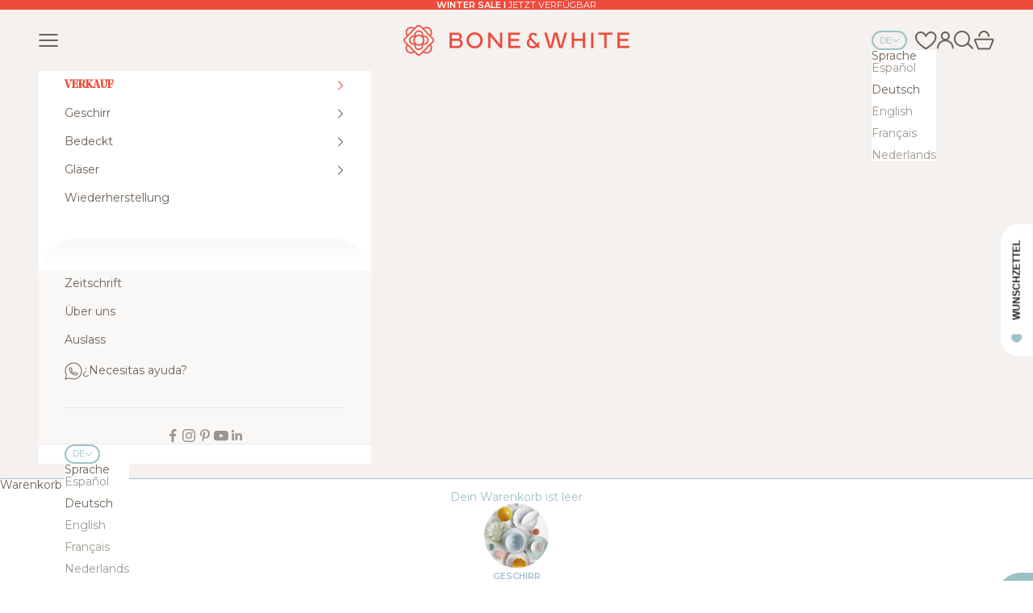

--- FILE ---
content_type: text/html; charset=utf-8
request_url: https://boneandwhite.com/de/blogs/bone-and-white-blog/vajillas-de-verano-nuestro-top-5-para-este-2021
body_size: 92042
content:
<!doctype html>
 
<html lang="de" dir="ltr">
  <head>
<!-- "snippets/limespot.liquid" was not rendered, the associated app was uninstalled -->
    <meta charset="utf-8">
    <meta name="viewport" content="width=device-width, initial-scale=1.0, height=device-height, minimum-scale=1.0, maximum-scale=5.0">

    <title>Sommergeschirr, unsere Top 5 für 2021</title><meta name="description" content="Sommerliches Geschirr steht zu dieser Jahreszeit im Mittelpunkt. Eine Zeit, die besonders dazu einlädt, Mittag- und Abendessen mit Freunden und Familie zuzubereiten. Um schöne Tische zu dekorieren, nutzen wir die Tatsache, dass wir mehr Zeit haben, uns den Details zu widmen und uns nach Belieben neu zu erschaffen. Dies"><script async crossorigin fetchpriority="high" src="/cdn/shopifycloud/importmap-polyfill/es-modules-shim.2.4.0.js"></script>
<script>window['omegaBlockScopes']={"youtube":false,"google_tag":true,"google_analytics":true,"fb_pixel":true,"tiktok":false,"twitter":false,"pinterest":true,"shopify":false,"web_pixel":false,"custom":false,"custom_include":[]};function otHasMatch(t){const e=Object.entries(window.omegaBlockScopes).reduce(((t,[e,o])=>(o&&"custom"===e?t.push(...window.omegaBlockScopes.custom_include):o&&window.OMG_BLOCK_URL[e]&&t.push(...window.OMG_BLOCK_URL[e]),t)),[]),o=t.getAttribute("src"),n=t.textContent;return e.some((t=>{const e=new RegExp(t);return e.test(o)||e.test(n)}))}window.OMG_EXTENSION_ENABLED=window.OMG_EXTENSION_ENABLED||!0,window.OMG_BLOCK_URL={google_tag:["googletagmanager.com/gtag/destination","googletagmanager.com/gtag/js","googletagmanager.com/gtag/","https://www.googletagmanager.com/gtm.js","googletagmanager.com/gtag/js"],google_analytics:["google-analytics.com"],fb_pixel:["connect.facebook.net","facebook-pixel.js","facebook-pixel-worker.js","infinite-fb-tiktok-pixels","https://optiapps.xyz/resources/js/optiapp-fb-p.js","one-pixel.js"],web_pixel:["/web-pixel"],shopify:["trekkie.storefront"],tiktok:["analytics.tiktok.com/i18n/pixel","tiktok-multi-pixels.js","tiktok-pixel.js"],pinterest:["https://s.pinimg.com/ct/core.js"],youtube:["www.youtube.com","www.youtube-nocookie.com"],vimeo:["player.vimeo.com"],twitter:["static.ads-twitter.com/uwt.js","static.ads-twitter.com/oct.js"],custom:[]},window.otBlockedStorage={scripts:[],iframes:[]};const otObserver=new MutationObserver((function(t){for(const e of t)if("childList"===e.type&&window.OMG_EXTENSION_ENABLED){const t=Array.from(e.addedNodes),o=t.filter((t=>"IFRAME"===t.tagName)),n=t.filter((t=>"SCRIPT"===t.tagName&&1===t.nodeType));for(const t of n)otHasMatch(t)&&(window.otBlockedStorage.scripts.push(t),t.parentElement&&t.parentElement.removeChild(t));for(const t of o)otHasMatch(t)&&(window.otBlockedStorage.iframes.push(t),t.setAttribute("data-src",t.src),t.removeAttribute("src"),t.style.display="none")}}));function otCheckAllowTracking(){if(void 0===t)function t(t){const e=t+"=",o=decodeURIComponent(document.cookie).split(";");for(let t=0;t<o.length;t++){let n=o[t];for(;" "===n.charAt(0);)n=n.substring(1);if(0===n.indexOf(e))return n.substring(e.length,n.length)}return""}let e=t("cookiesNotification",document);if(e){e=JSON.parse(e);const o=e[0].categoriesSelected;return o.includes("marketing")||o.includes("analytics")}}function otDeniedScript(){otObserver.observe(document.documentElement,{childList:!0,subtree:!0})}function otUnlockScript(){if(window.otBlockedStorage.scripts.length>0){for(const[t,e]of window.otBlockedStorage.scripts.entries()){const t=document.createElement("script");t.type=e.type||"application/javascript",e.src?t.src=e.src:t.textContent=e.textContent,document.head.appendChild(t)}window.otBlockedStorage.scripts=[]}window.otBlockedStorage.iframes.length>0&&(window.otBlockedStorage.iframes.forEach((t=>{t.style.display="block",t.src=t.dataset.src,t.removeAttribute("data-src")})),window.otBlockedStorage.iframes=[])}!otCheckAllowTracking()&&window.OMG_EXTENSION_ENABLED&&otObserver.observe(document.documentElement,{childList:!0,subtree:!0}),addEventListener("DOMContentLoaded",(t=>{const e=document.querySelectorAll("script");Array.from(e).find((t=>t.src&&t.src.includes("consentik-ex-")))||(window.OMG_EXTENSION_ENABLED=!1,otUnlockScript())}));
</script>

<script>(function(c,l,a,r,i,t,y){
        c[a]=c[a]||function(){(c[a].q=c[a].q||[]).push(arguments)};
        t=l.createElement(r);t.async=1;t.src="https://www.clarity.ms/tag/"+i;
        y=l.getElementsByTagName(r)[0];y.parentNode.insertBefore(t,y);
    })(window, document, "clarity", "script", "h4ryxocp3d");function __cstUetHasCookie(t,e){return document.cookie.split(";").some((o=>(o=o.trim()).startsWith(t+"=")&&e.some((t=>o.includes(t)))))}function __cstUetSetCookie(t,e,o){let n="";"string"!=typeof e&&(e=JSON.stringify(e));let i=window.otCookiesExpiredDate;o&&(i=o);let s=new Date;s.setTime(s.getTime()+24*i*60*60*1e3),n="; expires="+s.toUTCString(),document.cookie=t+"="+e+n+"; path=/"}function _otkBingConsent(){const t=__cstUetHasCookie("cookiesNotification",["marketing","analytics"]);__cstUetSetCookie("_uetmsdns",t?0:1),window.uetq.push("consent","default",{ad_storage:"denied"}),t&&window.uetq.push("consent","update",{ad_storage:"granted"})}function _otkClarityConsent(){const t=__cstUetHasCookie("cookiesNotification",["marketing","analytics"]);__cstUetSetCookie("_claritymsdns",t?0:1),window.clarity("consentv2",{ad_Storage:"denied",analytics_Storage:"denied"}),t&&window.clarity("consentv2",{ad_Storage:"granted",analytics_Storage:"granted"})}window.uetq=window.uetq||[],_otkBingConsent(),_otkClarityConsent();</script>
        
<script>window['otkConsent']={"ad_user_data":true,"ad_personalization":true,"ad_storage":true,"analytics_storage":true,"functionality_storage":true,"personalization_storage":false,"security_storage":false,"url_passthrough":false,"ads_data_redaction":true};function gtag(){dataLayer.push(arguments)}function otValidateDefault(t){const e=t[0]??!1,a=t[1]??!1;if(e&&"consent"===e&&a&&"default"===a){const e=t[2]??{};if(Object.values(e).length){const t=Object.keys(e),a=Object.values(e).some((t=>"granted"===t)),n=t.includes("cst_default");return!a||a&&n}return!0}if(e&&"consent"===e&&a&&"update"===a){return Object.keys(t[2]).includes("cst_update")}return!0}window.dataLayer=window.dataLayer||[],window.dataLayer.push=function(...t){t.forEach((t=>{if(otValidateDefault(t)){const e=t[0]??!1,a=t[1]??!1,n=t[2]??[];if(e&&"consent"===e&&a&&"update"===a&&n&&Object.keys(n).includes("cst_update")){const{cst_update:e,...a}=n;t[2]={...a},Array.prototype.push.call(this,t)}if(e&&"consent"===e&&a&&"default"===a&&n&&Object.keys(n).includes("cst_default")){const{cst_default:e,...a}=n;t[2]={...a},Array.prototype.push.call(this,t)}else Array.prototype.push.call(this,t)}}))},function(t,e){const a=t.otkConsent;t.otCookiesGCM={url_passthrough:!1,ads_data_redaction:!1,config:{ad_user_data:a.ad_user_data?"denied":"granted",ad_personalization:a.ad_personalization?"denied":"granted",ad_storage:a.ad_storage?"denied":"granted",analytics_storage:a.analytics_storage?"denied":"granted",functionality_storage:a.functionality_storage?"denied":"granted",personalization_storage:a.personalization_storage?"denied":"granted",security_storage:a.security_storage?"denied":"granted",cst_default:"granted",wait_for_update:500,}},gtag("consent","default",t.otCookiesGCM.config),addEventListener("DOMContentLoaded",(function(){let a=function(t){if(!t)return null;const a=e.cookie.split(";");for(let e=0;e<a.length;e++){const n=a[e].trim(),o=n.indexOf("="),s=decodeURIComponent(n.substring(0,o)),d=decodeURIComponent(n.substring(o+1));if(s.startsWith(t))return d}return null}(t.otCurrentCookieName),n=!0;if(a){a=JSON.parse(a);const e=a[0].categoriesSelected;n=!e.includes("marketing"),t.otCookiesGCM.config={ad_user_data:e.includes("marketing")?"granted":"denied",ad_personalization:e.includes("marketing")?"granted":"denied",ad_storage:e.includes("marketing")?"granted":"denied",analytics_storage:e.includes("analytics")?"granted":"denied",functionality_storage:e.includes("necessary")?"granted":"denied",personalization_storage:e.includes("preferences")?"granted":"denied",security_storage:e.includes("necessary")?"granted":"denied"},gtag("consent","update",{...t.otCookiesGCM.config,cst_update:"granted"})}t.otCookiesGCM.ads_data_redaction=t.otkConsent.ads_data_redaction&&n,t.otCookiesGCM.url_passthrough=t.otkConsent.url_passthrough,t.otCookiesGCM.ads_data_redaction&&gtag("set","ads_data_redaction",t.otCookiesGCM.ads_data_redaction),t.otCookiesGCM.url_passthrough&&gtag("set","url_passthrough",t.otCookiesGCM.url_passthrough)}))}(window,document);</script>
    
<!-- Google Tag Manager -->
<script>(function(w,d,s,l,i){w[l]=w[l]||[];w[l].push({'gtm.start':
new Date().getTime(),event:'gtm.js'});var f=d.getElementsByTagName(s)[0],
j=d.createElement(s),dl=l!='dataLayer'?'&l='+l:'';j.async=true;j.src=
'https://www.googletagmanager.com/gtm.js?id='+i+dl;f.parentNode.insertBefore(j,f);
})(window,document,'script','dataLayer','GTM-WTFVWNH');</script>
<!--  End Google Tag Manager -->      

    <link rel="canonical" href="https://boneandwhite.com/de/blogs/bone-and-white-blog/vajillas-de-verano-nuestro-top-5-para-este-2021"><link rel="shortcut icon" href="//boneandwhite.com/cdn/shop/files/bone-and-white-favicon.svg?v=1728060013&width=96">
      <link rel="apple-touch-icon" href="//boneandwhite.com/cdn/shop/files/bone-and-white-favicon.svg?v=1728060013&width=180"><link rel="preconnect" href="https://fonts.shopifycdn.com" crossorigin><link rel="preload" href="//boneandwhite.com/cdn/fonts/montserrat/montserrat_n6.1326b3e84230700ef15b3a29fb520639977513e0.woff2" as="font" type="font/woff2" crossorigin><link rel="preload" href="//boneandwhite.com/cdn/fonts/montserrat/montserrat_n4.81949fa0ac9fd2021e16436151e8eaa539321637.woff2" as="font" type="font/woff2" crossorigin><meta property="og:type" content="article">
  <meta property="og:title" content="Sommergeschirr, unsere Top 5 für 2021"><meta property="og:image" content="http://boneandwhite.com/cdn/shop/articles/16-Portada.jpg?v=1625218144&width=2048">
  <meta property="og:image:secure_url" content="https://boneandwhite.com/cdn/shop/articles/16-Portada.jpg?v=1625218144&width=2048">
  <meta property="og:image:width" content="1181">
  <meta property="og:image:height" content="1772"><meta property="og:description" content="Sommerliches Geschirr steht zu dieser Jahreszeit im Mittelpunkt. Eine Zeit, die besonders dazu einlädt, Mittag- und Abendessen mit Freunden und Familie zuzubereiten. Um schöne Tische zu dekorieren, nutzen wir die Tatsache, dass wir mehr Zeit haben, uns den Details zu widmen und uns nach Belieben neu zu erschaffen. Dies"><meta property="og:url" content="https://boneandwhite.com/de/blogs/bone-and-white-blog/vajillas-de-verano-nuestro-top-5-para-este-2021">
<meta property="og:site_name" content="Bone &amp; White"><meta name="twitter:card" content="summary"><meta name="twitter:title" content="Sommergeschirr, unsere Top 5 für 2021">
  <meta name="twitter:description" content="Sommerliches Geschirr steht zu dieser Jahreszeit im Mittelpunkt. Eine Zeit, die besonders dazu einlädt, Mittag- und Abendessen mit Freunden und Familie zuzubereiten. Um schöne Tische zu dekorieren, nutzen wir die Tatsache, dass wir mehr Zeit haben, uns den Details zu widmen und uns nach Belieben neu zu erschaffen.

Dies sind unsere liebsten Sommergeschirre. Und wir wetten, dass darunter auch Ihres ist!

Wir stellen unsere Top 5 vor:"><meta name="twitter:image" content="https://boneandwhite.com/cdn/shop/articles/16-Portada.jpg?crop=center&height=1200&v=1625218144&width=1200">
  <meta name="twitter:image:alt" content="Vajillas de verano, nuestro Top 5 para este 2021"><script type="application/ld+json">{"@context":"http:\/\/schema.org\/","@id":"\/de\/blogs\/bone-and-white-blog\/vajillas-de-verano-nuestro-top-5-para-este-2021#article","@type":"Article","mainEntityOfPage":{"@type":"WebPage","@id":"https:\/\/boneandwhite.com\/de\/blogs\/bone-and-white-blog\/vajillas-de-verano-nuestro-top-5-para-este-2021"},"articleBody":"Sommerliches Geschirr steht zu dieser Jahreszeit im Mittelpunkt. Eine Zeit, die besonders dazu einlädt, Mittag- und Abendessen mit Freunden und Familie zuzubereiten. Um schöne Tische zu dekorieren, nutzen wir die Tatsache, dass wir mehr Zeit haben, uns den Details zu widmen und uns nach Belieben neu zu erschaffen.\n\nDies sind unsere liebsten Sommergeschirre. Und wir wetten, dass darunter auch Ihres ist!\n\nWir stellen unsere Top 5 vor:\n\n\nMarmor.\n\n\n Weiß, frisch und sehr aktuell. Sein Design lässt gewagte Kombinationen mit farbigen Gläsern, fantasievollem Besteck und Tischdecken mit fröhlichen Drucken zu. Es kann auch mit anderen Teilen von großer visueller Kraft kombiniert werden, wie Sie auf dem Bild oben sehen können, so dass Sie einzigartige und persönliche Sets für Ihren Tisch erstellen können.\n\n\n\n\nMeer, durch Meer und Sand.\n\n\nWir lieben den Blauton des Geschirrs Sea, weil er uns in das saubere und transparente Wasser dieser paradiesischen Strände versetzt, von denen Sie den ganzen Winter geträumt haben.\n\n Wir stellen es uns auf einer weißen Tischdecke vor, wie weißer Sand, Djembe de Sabre-Besteck und transparente Glacier-Kristallgläser. Visualisierst du es? Sie brauchen nur Umgebungsmusik, die genauso klingt, wie sie Sie an das Rauschen der Wellen des Meeres erinnert.\n\n\n\nRivierablau.\n\n\n\n\n\n\nDie Königin der Sommergeschirre. Reines Blau des blauen Himmels oder der Tiefsee, die Sie umgibt, wenn Sie auf einem Segelboot durch das Mittelmeer segeln. In Ermangelung eines Segelboots, das Sie dorthin bringt ... bringen Sie dieses Blau auf den Tisch und sehen Sie, wie sich der Salzgeruch und das Gefühl der Meeresbrise auf die Tischdecke oder auf das Teakholz Ihrer Terrasse oder Gartenmöbel legen. Essen an der Riviera Blue... isst im Meer.\n\n\n \n\n\n\n\n\n\n\n\n\n\n\n\n\n\n\n\n\n\n\n\n\n\n\n\n\n\n\n\n\n\n\n\nSandig.\n\n\n Es gibt immer diejenigen, die den Geruch von frischem Gras, Stroh, wilden Blumen bevorzugen ... dieses Jahr mehr denn je. Für Liebhaber des Ländlichen, des „Country Chic Style“, ist die Kollektion Sandy perfekt. Seine Schale hat uns ins Herz geschlossen... Ideal für ein entspannendes Frühstück mit Körnern, Müsli oder mit hausgemachtem Joghurt und Beeren. Perfekt später für individuelle Salate und sogar für Sorbets und Eis!\n\n\nBlauer Rand.\n\n\nDie Eleganz und Diskretion des maritimen Stils verkörpern die Stücke der Blue Edge Kollektion. Sein marineblauer Rand ist der perfekte Touch, um dieses Geschirr, das perfekt als Basis für Ihre Garderobe, also Ihre täglichen Gerichte, funktioniert, in die ideale Option für ein Apartment am Meer zu verwandeln.\n\n Eine Sammlung, die wir auch mögen, weil sie sehr vollständig ist. Fügen Sie andere Teile wie glasförmige Schalen und rechteckige Tabletts hinzu, die sich besonders für Saucen, Dressings und die Besonderheiten von Sommergerichten eignen.\n\n\n\n\nIst Ihnen schon klar, welches dieser Sommergeschirre am besten zu Ihrem Sommer 2021 passt? Sind Sie eher am Meer oder auf dem Land? Oder mögen Sie Ihre Mahlzeiten auf einer angenehmen urbanen Terrasse mit Kerzen und Glühbirnengirlanden, gestreiften Tischdecken und der Playlist des Augenblicks?\n\nWie dem auch sei, dieser Sommer wird nicht wie andere Sommer sein, an die Sie sich erinnern, also vergessen Sie nicht, dass das Glück in den Details und den schönen und einfachen Dingen von Tag zu Tag liegt, denen, die uns Trost spenden und uns besser fühlen lassen .","headline":"Sommergeschirr, unsere Top 5 für 2021","description":"Sommerliches Geschirr steht zu dieser Jahreszeit im Mittelpunkt. Eine Zeit, die besonders dazu einlädt, Mittag- und Abendessen mit Freunden und Familie zuzubereiten. Um schöne Tische zu dekorieren, nutzen wir die Tatsache, dass wir mehr Zeit haben, uns den Details zu widmen und uns nach Belieben neu zu erschaffen.\n\nDies sind unsere liebsten Sommergeschirre. Und wir wetten, dass darunter auch Ihres ist!\n\nWir stellen unsere Top 5 vor:","image":"https:\/\/boneandwhite.com\/cdn\/shop\/articles\/16-Portada.jpg?v=1625218144\u0026width=1920","datePublished":"2021-07-02T11:25:52+02:00","dateModified":"2021-06-24T11:30:00+02:00","author":{"@type":"Person","name":"Bone \u0026 White - El placer de poner la mesa -"},"publisher":{"@type":"Organization","name":"Bone \u0026 White"}}</script><script type="application/ld+json">
  {
    "@context": "https://schema.org",
    "@type": "BreadcrumbList",
    "itemListElement": [{
        "@type": "ListItem",
        "position": 1,
        "name": "Home",
        "item": "https://boneandwhite.com"
      },{
            "@type": "ListItem",
            "position": 2,
            "name": "JOURNAL",
            "item": "https://boneandwhite.com/de/blogs/bone-and-white-blog"
          }, {
            "@type": "ListItem",
            "position": 3,
            "name": "JOURNAL",
            "item": "https://boneandwhite.com/de/blogs/bone-and-white-blog/vajillas-de-verano-nuestro-top-5-para-este-2021"
          }]
  }
</script><style>/* Typography (heading) */
  @font-face {
    font-family: 'noe-regular';
    src: url("https://cdn.shopify.com/s/files/1/0045/4692/0537/files/NoeDisplay-Regular.woff2") format("woff2"), 
         url("https://cdn.shopify.com/s/files/1/0045/4692/0537/files/NoeDisplay-Regular.woff") format("woff");
    font-weight: normal;
    font-style: normal;
  }

  @font-face {
    font-family: 'noe-medium';
    src: url("https://cdn.shopify.com/s/files/1/0045/4692/0537/files/NoeDisplay-Medium.woff2") format("woff2"), 
         url("https://cdn.shopify.com/s/files/1/0045/4692/0537/files/NoeDisplay-Medium.woff") format("woff");
    font-weight: normal;
    font-style: normal;
  }

  @font-face {
    font-family: 'noe-bold';
    src: url("https://cdn.shopify.com/s/files/1/0045/4692/0537/files/NoeDisplay-Bold.woff2") format("woff2"), 
         url("https://cdn.shopify.com/s/files/1/0045/4692/0537/files/NoeDisplay-Bold.woff") format("woff");
    font-weight: normal;
    font-style: normal;
  }@font-face {
  font-family: Montserrat;
  font-weight: 600;
  font-style: italic;
  font-display: fallback;
  src: url("//boneandwhite.com/cdn/fonts/montserrat/montserrat_i6.e90155dd2f004112a61c0322d66d1f59dadfa84b.woff2") format("woff2"),
       url("//boneandwhite.com/cdn/fonts/montserrat/montserrat_i6.41470518d8e9d7f1bcdd29a447c2397e5393943f.woff") format("woff");
}

/* Typography (body) */
  @font-face {
  font-family: Montserrat;
  font-weight: 400;
  font-style: normal;
  font-display: fallback;
  src: url("//boneandwhite.com/cdn/fonts/montserrat/montserrat_n4.81949fa0ac9fd2021e16436151e8eaa539321637.woff2") format("woff2"),
       url("//boneandwhite.com/cdn/fonts/montserrat/montserrat_n4.a6c632ca7b62da89c3594789ba828388aac693fe.woff") format("woff");
}

@font-face {
  font-family: Montserrat;
  font-weight: 400;
  font-style: italic;
  font-display: fallback;
  src: url("//boneandwhite.com/cdn/fonts/montserrat/montserrat_i4.5a4ea298b4789e064f62a29aafc18d41f09ae59b.woff2") format("woff2"),
       url("//boneandwhite.com/cdn/fonts/montserrat/montserrat_i4.072b5869c5e0ed5b9d2021e4c2af132e16681ad2.woff") format("woff");
}

@font-face {
  font-family: Montserrat;
  font-weight: 700;
  font-style: normal;
  font-display: fallback;
  src: url("//boneandwhite.com/cdn/fonts/montserrat/montserrat_n7.3c434e22befd5c18a6b4afadb1e3d77c128c7939.woff2") format("woff2"),
       url("//boneandwhite.com/cdn/fonts/montserrat/montserrat_n7.5d9fa6e2cae713c8fb539a9876489d86207fe957.woff") format("woff");
}

@font-face {
  font-family: Montserrat;
  font-weight: 700;
  font-style: italic;
  font-display: fallback;
  src: url("//boneandwhite.com/cdn/fonts/montserrat/montserrat_i7.a0d4a463df4f146567d871890ffb3c80408e7732.woff2") format("woff2"),
       url("//boneandwhite.com/cdn/fonts/montserrat/montserrat_i7.f6ec9f2a0681acc6f8152c40921d2a4d2e1a2c78.woff") format("woff");
}

:root {
    /* Container */
    --container-max-width: 100%;
    --container-xxs-max-width: 27.5rem; /* 440px */
    --container-xs-max-width: 42.5rem; /* 680px */
    --container-sm-max-width: 61.25rem; /* 980px */
    --container-md-max-width: 71.875rem; /* 1150px */
    --container-lg-max-width: 78.75rem; /* 1260px */
    --container-xl-max-width: 85rem; /* 1360px */
    --container-gutter: 1.25rem;

    --section-vertical-spacing: 2.25rem;
    --section-vertical-spacing-tight:2.5rem;

    --section-stack-gap:1.75rem;
    --section-stack-gap-tight:1.75rem;

    /* Form settings */
    --form-gap: 1.25rem; /* Gap between fieldset and submit button */
    --fieldset-gap: 1rem; /* Gap between each form input within a fieldset */
    --form-control-gap: 0.625rem; /* Gap between input and label (ignored for floating label) */
    --checkbox-control-gap: 0.75rem; /* Horizontal gap between checkbox and its associated label */
    --input-padding-block: 0.65rem; /* Vertical padding for input, textarea and native select */
    --input-padding-inline: 0.8rem; /* Horizontal padding for input, textarea and native select */
    --checkbox-size: 0.875rem; /* Size (width and height) for checkbox */

    /* Other sizes */
    --sticky-area-height: calc(var(--announcement-bar-is-sticky, 0) * var(--announcement-bar-height, 0px) + var(--header-is-sticky, 0) * var(--header-is-visible, 1) * var(--header-height, 0px));

    /* RTL support */
    --transform-logical-flip: 1;
    --transform-origin-start: left;
    --transform-origin-end: right;

    /**
     * ---------------------------------------------------------------------
     * TYPOGRAPHY
     * ---------------------------------------------------------------------
     */

    /* Font properties */
    --heading-font-family: noe-regular, serif;
    --noe-bold-font-family: noe-bold, serif;
    --noe-medium-font-family: noe-medium, serif;
    --heading-font-weight: 400;
    --heading-font-style: normal;
    --heading-text-transform: normal;
    --heading-letter-spacing: 0.0em;
    --text-semi-bold-font-family: Montserrat, sans-serif;
    --text-ad-bold-font-family: Montserrat, sans-serif;
    --text-ad-light-font-family: Montserrat, sans-serif;
    --text-font-family: Montserrat, sans-serif;
    --text-font-weight: 400;
    --text-font-style: normal;
    --text-letter-spacing: 0.0em;
    --button-font: var(--text-font-style) var(--text-font-weight) var(--text-sm) / 1.65 var(--text-font-family);
    --button-text-transform: normal;
    --button-letter-spacing: 0.0em;

    /* Font sizes */--text-heading-size-factor: 1.1;
    --text-h1: max(0.6875rem, clamp(1.125rem, 1.146341463414634rem + 0.975609756097561vw, 2rem) * var(--text-heading-size-factor));
    --text-h2: max(0.6875rem, clamp(1.25rem, 1.0670731707317074rem + 0.7804878048780488vw, 1.75rem) * var(--text-heading-size-factor));
    --text-h3: max(0.6875rem, clamp(1.125rem, 1.0335365853658536rem + 0.3902439024390244vw, 1.375rem) * var(--text-heading-size-factor));
    --text-h4: max(0.6875rem, clamp(1rem, 0.9542682926829268rem + 0.1951219512195122vw, 1.125rem) * var(--text-heading-size-factor));
    --text-h5: calc(0.875rem * var(--text-heading-size-factor));
    --text-h6: calc(0.75rem * var(--text-heading-size-factor));

    --text-xs: 0.6875rem;
    --text-sm: 0.75rem;
    --text-base: 0.8125rem;
    --text-lg: 0.9375rem;
    --text-xl: 1.125rem;

    /* Rounded variables (used for border radius) */
    --rounded-full: 9999px;
    --button-border-radius: 3.75rem;
    --input-border-radius: 0.0rem;

    /* Box shadow */
    --shadow-sm: 0 2px 8px rgb(0 0 0 / 0.05);
    --shadow: 0 5px 15px rgb(0 0 0 / 0.05);
    --shadow-md: 0 5px 30px rgb(0 0 0 / 0.05);
    --shadow-block: px px px rgb(var(--text-primary) / 0.0);

    /**
     * ---------------------------------------------------------------------
     * OTHER
     * ---------------------------------------------------------------------
     */

    --checkmark-svg-url: url(//boneandwhite.com/cdn/shop/t/10/assets/checkmark.svg?v=77552481021870063511728037810);
    --cursor-zoom-in-svg-url: url(//boneandwhite.com/cdn/shop/t/10/assets/cursor-zoom-in.svg?v=102869339307739763901749210224);
  }

  [dir="rtl"]:root {
    /* RTL support */
    --transform-logical-flip: -1;
    --transform-origin-start: right;
    --transform-origin-end: left;
  }

  @media screen and (min-width: 700px) {
    :root {
      /* Typography (font size) */
      --text-xs: 0.75rem;
      --text-sm: 0.8125rem;
      --text-base: 0.875rem;
      --text-lg: 1.0rem;
      --text-xl: 1.25rem;

      /* Spacing settings */
      --container-gutter: 2rem;
    }
  }

  @media screen and (min-width: 1000px) {
    :root {
      /* Spacing settings */
      --container-gutter: 3rem;

      --section-vertical-spacing: 3.5rem;
      --section-vertical-spacing-tight: 3.5rem;

      --section-stack-gap:2.5rem;
      --section-stack-gap-tight:2.5rem;
    }
  }:root {/* Overlay used for modal */
    --page-overlay: 0 0 0 / 0.4;

    /* We use the first scheme background as default */
    --page-background: ;

    /* Product colors */
    --on-sale-text: 238 75 60;
    --on-sale-badge-background: 238 75 60;
    --on-sale-badge-text: 255 255 255;
    --sold-out-badge-background: 203 240 193;
    --sold-out-badge-text: 0 0 0 / 0.65;
    --custom-badge-background: 28 28 28;
    --custom-badge-text: 255 255 255;
    --star-color: 0 0 0;

    /* Status colors */
    --success-background: 212 237 229;
    --success-text: 49 167 132;
    --warning-background: 253 241 224;
    --warning-text: 237 138 0;
    --error-background: 253 216 216;
    --error-text: 245 91 91;
  }.color-scheme--scheme-1 {
      /* Color settings */--accent: 238 75 60;
      --text-color: 108 96 84;
      --background: 0 0 0 / 0.0;
      --background-without-opacity: 0 0 0;
      --background-gradient: ;--border-color: 108 96 84;/* Button colors */
      --button-background: 238 75 60;
      --button-text-color: 255 255 255;

      /* Circled buttons */
      --circle-button-background: 245 245 245;
      --circle-button-text-color: 108 96 84;
    }.shopify-section:has(.section-spacing.color-scheme--bg-3671eee015764974ee0aef1536023e0f) + .shopify-section:has(.section-spacing.color-scheme--bg-3671eee015764974ee0aef1536023e0f:not(.bordered-section)) .section-spacing {
      padding-block-start: 0;
    }.color-scheme--scheme-2 {
      /* Color settings */--accent: 238 75 60;
      --text-color: 108 96 84;
      --background: 255 255 255 / 1.0;
      --background-without-opacity: 255 255 255;
      --background-gradient: ;--border-color: 233 231 229;/* Button colors */
      --button-background: 238 75 60;
      --button-text-color: 255 255 255;

      /* Circled buttons */
      --circle-button-background: 255 255 255;
      --circle-button-text-color: 28 28 28;
    }.shopify-section:has(.section-spacing.color-scheme--bg-54922f2e920ba8346f6dc0fba343d673) + .shopify-section:has(.section-spacing.color-scheme--bg-54922f2e920ba8346f6dc0fba343d673:not(.bordered-section)) .section-spacing {
      padding-block-start: 0;
    }.color-scheme--scheme-3 {
      /* Color settings */--accent: 154 194 199;
      --text-color: 154 194 199;
      --background: 0 0 0 / 0.0;
      --background-without-opacity: 0 0 0;
      --background-gradient: ;--border-color: 154 194 199;/* Button colors */
      --button-background: 154 194 199;
      --button-text-color: 0 0 0;

      /* Circled buttons */
      --circle-button-background: 154 194 199;
      --circle-button-text-color: 255 255 255;
    }.shopify-section:has(.section-spacing.color-scheme--bg-3671eee015764974ee0aef1536023e0f) + .shopify-section:has(.section-spacing.color-scheme--bg-3671eee015764974ee0aef1536023e0f:not(.bordered-section)) .section-spacing {
      padding-block-start: 0;
    }.color-scheme--scheme-4 {
      /* Color settings */--accent: 255 255 255;
      --text-color: 255 255 255;
      --background: 0 0 0 / 0.0;
      --background-without-opacity: 0 0 0;
      --background-gradient: ;--border-color: 255 255 255;/* Button colors */
      --button-background: 255 255 255;
      --button-text-color: 28 28 28;

      /* Circled buttons */
      --circle-button-background: 255 255 255;
      --circle-button-text-color: 28 28 28;
    }.shopify-section:has(.section-spacing.color-scheme--bg-3671eee015764974ee0aef1536023e0f) + .shopify-section:has(.section-spacing.color-scheme--bg-3671eee015764974ee0aef1536023e0f:not(.bordered-section)) .section-spacing {
      padding-block-start: 0;
    }.color-scheme--scheme-800180f7-50fe-4f41-bf4d-6893a619d86a {
      /* Color settings */--accent: 255 255 255;
      --text-color: 108 96 84;
      --background: 154 194 199 / 1.0;
      --background-without-opacity: 154 194 199;
      --background-gradient: ;--border-color: 147 179 182;/* Button colors */
      --button-background: 255 255 255;
      --button-text-color: 154 194 199;

      /* Circled buttons */
      --circle-button-background: 255 255 255;
      --circle-button-text-color: 154 194 199;
    }.shopify-section:has(.section-spacing.color-scheme--bg-68f49ac07522de37cfcc2f171f5d2cfc) + .shopify-section:has(.section-spacing.color-scheme--bg-68f49ac07522de37cfcc2f171f5d2cfc:not(.bordered-section)) .section-spacing {
      padding-block-start: 0;
    }.color-scheme--scheme-b729fce8-e582-4708-bb5c-fe6ecc952022 {
      /* Color settings */--accent: 255 255 255;
      --text-color: 255 255 255;
      --background: 108 96 84 / 1.0;
      --background-without-opacity: 108 96 84;
      --background-gradient: ;--border-color: 130 120 110;/* Button colors */
      --button-background: 255 255 255;
      --button-text-color: 108 96 84;

      /* Circled buttons */
      --circle-button-background: 255 255 255;
      --circle-button-text-color: 108 96 84;
    }.shopify-section:has(.section-spacing.color-scheme--bg-22a74edb53899ebe0ea885c6185cf122) + .shopify-section:has(.section-spacing.color-scheme--bg-22a74edb53899ebe0ea885c6185cf122:not(.bordered-section)) .section-spacing {
      padding-block-start: 0;
    }.color-scheme--scheme-e9177902-9b9a-44c9-bf72-10522d328146 {
      /* Color settings */--accent: 154 194 199;
      --text-color: 108 96 84;
      --background: 244 241 239 / 1.0;
      --background-without-opacity: 244 241 239;
      --background-gradient: ;--border-color: 224 219 216;/* Button colors */
      --button-background: 154 194 199;
      --button-text-color: 255 255 255;

      /* Circled buttons */
      --circle-button-background: 245 245 245;
      --circle-button-text-color: 108 96 84;
    }.shopify-section:has(.section-spacing.color-scheme--bg-3463f011aae72e479826bb153b4d6cbb) + .shopify-section:has(.section-spacing.color-scheme--bg-3463f011aae72e479826bb153b4d6cbb:not(.bordered-section)) .section-spacing {
      padding-block-start: 0;
    }.color-scheme--scheme-e26f055f-7a06-486b-a6be-eb7be497df4f {
      /* Color settings */--accent: 255 255 255;
      --text-color: 255 255 255;
      --background: 154 194 199 / 1.0;
      --background-without-opacity: 154 194 199;
      --background-gradient: ;--border-color: 169 203 207;/* Button colors */
      --button-background: 255 255 255;
      --button-text-color: 154 194 199;

      /* Circled buttons */
      --circle-button-background: 255 255 255;
      --circle-button-text-color: 108 96 84;
    }.shopify-section:has(.section-spacing.color-scheme--bg-68f49ac07522de37cfcc2f171f5d2cfc) + .shopify-section:has(.section-spacing.color-scheme--bg-68f49ac07522de37cfcc2f171f5d2cfc:not(.bordered-section)) .section-spacing {
      padding-block-start: 0;
    }.color-scheme--scheme-7ee6cd91-3c81-4a73-8ec9-ada5ac0b76de {
      /* Color settings */--accent: 108 96 84;
      --text-color: 255 255 255;
      --background: 182 176 170 / 1.0;
      --background-without-opacity: 182 176 170;
      --background-gradient: ;--border-color: 193 188 183;/* Button colors */
      --button-background: 108 96 84;
      --button-text-color: 255 255 255;

      /* Circled buttons */
      --circle-button-background: 245 245 245;
      --circle-button-text-color: 108 96 84;
    }.shopify-section:has(.section-spacing.color-scheme--bg-38c00367ddd40928f804cdcdd8d979aa) + .shopify-section:has(.section-spacing.color-scheme--bg-38c00367ddd40928f804cdcdd8d979aa:not(.bordered-section)) .section-spacing {
      padding-block-start: 0;
    }.color-scheme--scheme-721020de-1d54-4699-8e48-e2eac472309d {
      /* Color settings */--accent: 154 194 199;
      --text-color: 108 96 84;
      --background: 252 251 251 / 1.0;
      --background-without-opacity: 252 251 251;
      --background-gradient: ;--border-color: 230 228 226;/* Button colors */
      --button-background: 154 194 199;
      --button-text-color: 255 255 255;

      /* Circled buttons */
      --circle-button-background: 245 245 245;
      --circle-button-text-color: 108 96 84;
    }.shopify-section:has(.section-spacing.color-scheme--bg-debc4a8875604c0d309aed9e9ec4d5e5) + .shopify-section:has(.section-spacing.color-scheme--bg-debc4a8875604c0d309aed9e9ec4d5e5:not(.bordered-section)) .section-spacing {
      padding-block-start: 0;
    }.color-scheme--scheme-d33ce2ee-fd9b-4413-9d65-02510d2e85e0 {
      /* Color settings */--accent: 255 255 255;
      --text-color: 255 255 255;
      --background: 0 0 0 / 1.0;
      --background-without-opacity: 0 0 0;
      --background-gradient: ;--border-color: 38 38 38;/* Button colors */
      --button-background: 255 255 255;
      --button-text-color: 0 0 0;

      /* Circled buttons */
      --circle-button-background: 245 245 245;
      --circle-button-text-color: 108 96 84;
    }.shopify-section:has(.section-spacing.color-scheme--bg-77e774e6cc4d94d6a32f6256f02d9552) + .shopify-section:has(.section-spacing.color-scheme--bg-77e774e6cc4d94d6a32f6256f02d9552:not(.bordered-section)) .section-spacing {
      padding-block-start: 0;
    }.color-scheme--scheme-703babfb-d512-4099-aa3d-193a813cbf10 {
      /* Color settings */--accent: 238 75 60;
      --text-color: 255 255 255;
      --background: 238 75 60 / 1.0;
      --background-without-opacity: 238 75 60;
      --background-gradient: ;--border-color: 241 102 89;/* Button colors */
      --button-background: 238 75 60;
      --button-text-color: 255 255 255;

      /* Circled buttons */
      --circle-button-background: 245 245 245;
      --circle-button-text-color: 108 96 84;
    }.shopify-section:has(.section-spacing.color-scheme--bg-af93a84b720d50d709fc4126fce73a2d) + .shopify-section:has(.section-spacing.color-scheme--bg-af93a84b720d50d709fc4126fce73a2d:not(.bordered-section)) .section-spacing {
      padding-block-start: 0;
    }.color-scheme--scheme-da1fddc8-4f83-40ee-b3d9-b870ad5131ed {
      /* Color settings */--accent: 244 241 239;
      --text-color: 244 241 239;
      --background: 91 80 63 / 1.0;
      --background-without-opacity: 91 80 63;
      --background-gradient: ;--border-color: 114 104 89;/* Button colors */
      --button-background: 244 241 239;
      --button-text-color: 91 80 63;

      /* Circled buttons */
      --circle-button-background: 245 245 245;
      --circle-button-text-color: 108 96 84;
    }.shopify-section:has(.section-spacing.color-scheme--bg-7658475d2841d7be1d43ebf2015fdf6f) + .shopify-section:has(.section-spacing.color-scheme--bg-7658475d2841d7be1d43ebf2015fdf6f:not(.bordered-section)) .section-spacing {
      padding-block-start: 0;
    }.color-scheme--scheme-fe7ca545-172b-4e40-8c83-9b55db09a7db {
      /* Color settings */--accent: 238 75 60;
      --text-color: 108 96 84;
      --background: 188 177 161 / 1.0;
      --background-without-opacity: 188 177 161;
      --background-gradient: ;--border-color: 176 165 149;/* Button colors */
      --button-background: 238 75 60;
      --button-text-color: 255 255 255;

      /* Circled buttons */
      --circle-button-background: 245 245 245;
      --circle-button-text-color: 108 96 84;
    }.shopify-section:has(.section-spacing.color-scheme--bg-3247d7d69c8a8f6cc193254b13481987) + .shopify-section:has(.section-spacing.color-scheme--bg-3247d7d69c8a8f6cc193254b13481987:not(.bordered-section)) .section-spacing {
      padding-block-start: 0;
    }.color-scheme--scheme-e880e118-f2c1-4691-a868-4d1a634fad2f {
      /* Color settings */--accent: 154 194 199;
      --text-color: 108 96 84;
      --background: 0 0 0 / 0.0;
      --background-without-opacity: 0 0 0;
      --background-gradient: ;--border-color: 108 96 84;/* Button colors */
      --button-background: 154 194 199;
      --button-text-color: 255 255 255;

      /* Circled buttons */
      --circle-button-background: 154 194 199;
      --circle-button-text-color: 255 255 255;
    }.shopify-section:has(.section-spacing.color-scheme--bg-3671eee015764974ee0aef1536023e0f) + .shopify-section:has(.section-spacing.color-scheme--bg-3671eee015764974ee0aef1536023e0f:not(.bordered-section)) .section-spacing {
      padding-block-start: 0;
    }.color-scheme--scheme-61e96547-7169-4077-88e4-d0254403b3be {
      /* Color settings */--accent: 238 75 60;
      --text-color: 108 96 84;
      --background: 255 255 255 / 1.0;
      --background-without-opacity: 255 255 255;
      --background-gradient: ;--border-color: 233 231 229;/* Button colors */
      --button-background: 238 75 60;
      --button-text-color: 255 255 255;

      /* Circled buttons */
      --circle-button-background: 238 75 60;
      --circle-button-text-color: 255 255 255;
    }.shopify-section:has(.section-spacing.color-scheme--bg-54922f2e920ba8346f6dc0fba343d673) + .shopify-section:has(.section-spacing.color-scheme--bg-54922f2e920ba8346f6dc0fba343d673:not(.bordered-section)) .section-spacing {
      padding-block-start: 0;
    }.color-scheme--scheme-1ba40821-9c1a-47fb-b08d-723fe7476d33 {
      /* Color settings */--accent: 238 75 60;
      --text-color: 127 8 10;
      --background: 255 255 255 / 1.0;
      --background-without-opacity: 255 255 255;
      --background-gradient: ;--border-color: 236 218 218;/* Button colors */
      --button-background: 238 75 60;
      --button-text-color: 255 255 255;

      /* Circled buttons */
      --circle-button-background: 127 8 10;
      --circle-button-text-color: 255 255 255;
    }.shopify-section:has(.section-spacing.color-scheme--bg-54922f2e920ba8346f6dc0fba343d673) + .shopify-section:has(.section-spacing.color-scheme--bg-54922f2e920ba8346f6dc0fba343d673:not(.bordered-section)) .section-spacing {
      padding-block-start: 0;
    }.color-scheme--scheme-64cdb94a-185c-476f-ae09-158cf885b3d0 {
      /* Color settings */--accent: 238 75 60;
      --text-color: 31 59 33;
      --background: 255 255 255 / 1.0;
      --background-without-opacity: 255 255 255;
      --background-gradient: ;--border-color: 221 226 222;/* Button colors */
      --button-background: 238 75 60;
      --button-text-color: 31 59 33;

      /* Circled buttons */
      --circle-button-background: 255 255 255;
      --circle-button-text-color: 31 59 33;
    }.shopify-section:has(.section-spacing.color-scheme--bg-54922f2e920ba8346f6dc0fba343d673) + .shopify-section:has(.section-spacing.color-scheme--bg-54922f2e920ba8346f6dc0fba343d673:not(.bordered-section)) .section-spacing {
      padding-block-start: 0;
    }.color-scheme--scheme-ed6ac2cf-b35f-4454-8b49-a6b6749a3852 {
      /* Color settings */--accent: 238 75 60;
      --text-color: 0 0 0;
      --background: 250 253 133 / 1.0;
      --background-without-opacity: 250 253 133;
      --background-gradient: ;--border-color: 213 215 113;/* Button colors */
      --button-background: 238 75 60;
      --button-text-color: 250 253 133;

      /* Circled buttons */
      --circle-button-background: 245 245 245;
      --circle-button-text-color: 108 96 84;
    }.shopify-section:has(.section-spacing.color-scheme--bg-926537245f293001a63a2e60ab4494cf) + .shopify-section:has(.section-spacing.color-scheme--bg-926537245f293001a63a2e60ab4494cf:not(.bordered-section)) .section-spacing {
      padding-block-start: 0;
    }.color-scheme--scheme-19d1c984-44bc-426c-b49c-2a75a7b9fadb {
      /* Color settings */--accent: 238 75 60;
      --text-color: 250 253 133;
      --background: 0 0 0 / 0.0;
      --background-without-opacity: 0 0 0;
      --background-gradient: ;--border-color: 250 253 133;/* Button colors */
      --button-background: 238 75 60;
      --button-text-color: 250 253 133;

      /* Circled buttons */
      --circle-button-background: 250 253 133;
      --circle-button-text-color: 0 0 0;
    }.shopify-section:has(.section-spacing.color-scheme--bg-3671eee015764974ee0aef1536023e0f) + .shopify-section:has(.section-spacing.color-scheme--bg-3671eee015764974ee0aef1536023e0f:not(.bordered-section)) .section-spacing {
      padding-block-start: 0;
    }.color-scheme--scheme-4809cdfb-ee7b-4ff5-98b9-36960e9a49c0 {
      /* Color settings */--accent: 238 75 60;
      --text-color: 255 255 255;
      --background: 127 8 10 / 1.0;
      --background-without-opacity: 127 8 10;
      --background-gradient: ;--border-color: 146 45 47;/* Button colors */
      --button-background: 238 75 60;
      --button-text-color: 255 255 255;

      /* Circled buttons */
      --circle-button-background: 31 59 33;
      --circle-button-text-color: 255 255 255;
    }.shopify-section:has(.section-spacing.color-scheme--bg-efa7f171332a29e450436e6887435a55) + .shopify-section:has(.section-spacing.color-scheme--bg-efa7f171332a29e450436e6887435a55:not(.bordered-section)) .section-spacing {
      padding-block-start: 0;
    }.color-scheme--dialog {
      /* Color settings */--accent: 238 75 60;
      --text-color: 108 96 84;
      --background: 255 255 255 / 1.0;
      --background-without-opacity: 255 255 255;
      --background-gradient: ;--border-color: 233 231 229;/* Button colors */
      --button-background: 238 75 60;
      --button-text-color: 255 255 255;

      /* Circled buttons */
      --circle-button-background: 255 255 255;
      --circle-button-text-color: 28 28 28;
    }
</style><script>
  // This allows to expose several variables to the global scope, to be used in scripts
  window.themeVariables = {
    settings: {
      showPageTransition: null,
      pageType: "article",
      moneyFormat: "\u003cspan class='money'\u003e{{amount}} €\u003c\/span\u003e",
      moneyWithCurrencyFormat: "\u003cspan class='money'\u003e€{{amount_with_comma_separator}} \u003c\/span\u003eEUR",
      currencyCodeEnabled: false,
      cartType: "drawer",
      staggerMenuApparition: true
    },

    strings: {
      addedToCart: "Zum Warenkorb hinzugefügt!",
      closeGallery: "Galerie schließen",
      zoomGallery: "Bild vergrößern",
      errorGallery: "Bild kann nicht geladen werden",
      shippingEstimatorNoResults: "Tut uns leid, aber wir verschicken leider nicht an deine Adresse.",
      shippingEstimatorOneResult: "Für deine Adresse gibt es einen Versandtarif:",
      shippingEstimatorMultipleResults: "Für deine Adresse gibt es mehrere Versandtarife:",
      shippingEstimatorError: "Beim Berechnen der Versandkosten ist ein Fehler aufgetreten:",
      next: "Vor",
      previous: "Zurück"
    },

    mediaQueries: {
      'sm': 'screen and (min-width: 700px)',
      'md': 'screen and (min-width: 1000px)',
      'lg': 'screen and (min-width: 1150px)',
      'xl': 'screen and (min-width: 1400px)',
      '2xl': 'screen and (min-width: 1600px)',
      'sm-max': 'screen and (max-width: 699px)',
      'md-max': 'screen and (max-width: 999px)',
      'lg-max': 'screen and (max-width: 1149px)',
      'xl-max': 'screen and (max-width: 1399px)',
      '2xl-max': 'screen and (max-width: 1599px)',
      'motion-safe': '(prefers-reduced-motion: no-preference)',
      'motion-reduce': '(prefers-reduced-motion: reduce)',
      'supports-hover': 'screen and (pointer: fine)',
      'supports-touch': 'screen and (hover: none)'
    }
  };</script><script>
      if (!(HTMLScriptElement.supports && HTMLScriptElement.supports('importmap'))) {
        const importMapPolyfill = document.createElement('script');
        importMapPolyfill.async = true;
        importMapPolyfill.src = "//boneandwhite.com/cdn/shop/t/10/assets/es-module-shims.min.js?v=140375185335194536761728037798";

        document.head.appendChild(importMapPolyfill);
      }
    </script>

    <script type="importmap">{
        "imports": {
          "vendor": "//boneandwhite.com/cdn/shop/t/10/assets/vendor.min.js?v=97444456987200009421728037799",
          "theme": "//boneandwhite.com/cdn/shop/t/10/assets/theme.js?v=151791273453369564611742842164",
          "custom": "//boneandwhite.com/cdn/shop/t/10/assets/custom.js?v=123074295316516288911749456774",
          "photoswipe": "//boneandwhite.com/cdn/shop/t/10/assets/photoswipe.min.js?v=13374349288281597431728037799"
        }
      }
    </script>

    <script type="module" src="//boneandwhite.com/cdn/shop/t/10/assets/vendor.min.js?v=97444456987200009421728037799"></script>
    <script type="module" src="//boneandwhite.com/cdn/shop/t/10/assets/theme.js?v=151791273453369564611742842164"></script>
    <script type="module" src="//boneandwhite.com/cdn/shop/t/10/assets/custom.js?v=123074295316516288911749456774"></script>

    <script>window.performance && window.performance.mark && window.performance.mark('shopify.content_for_header.start');</script><meta name="google-site-verification" content="qmCvV4LKdmXf-MGG7c1p3QrCIDcl1UaABUUzFFGSmg4">
<meta name="google-site-verification" content="qmCvV4LKdmXf-MGG7c1p3QrCIDcl1UaABUUzFFGSmg4">
<meta name="facebook-domain-verification" content="s6a888azx996sa2o8kat3qjkjnedt7">
<meta id="shopify-digital-wallet" name="shopify-digital-wallet" content="/4546920537/digital_wallets/dialog">
<meta name="shopify-checkout-api-token" content="72fe971fe1ec6391c2c1851881b9d282">
<meta id="in-context-paypal-metadata" data-shop-id="4546920537" data-venmo-supported="false" data-environment="production" data-locale="de_DE" data-paypal-v4="true" data-currency="EUR">
<link rel="alternate" type="application/atom+xml" title="Feed" href="/de/blogs/bone-and-white-blog.atom" />
<link rel="alternate" hreflang="x-default" href="https://boneandwhite.com/blogs/bone-and-white-blog/vajillas-de-verano-nuestro-top-5-para-este-2021">
<link rel="alternate" hreflang="es" href="https://boneandwhite.com/blogs/bone-and-white-blog/vajillas-de-verano-nuestro-top-5-para-este-2021">
<link rel="alternate" hreflang="de" href="https://boneandwhite.com/de/blogs/bone-and-white-blog/vajillas-de-verano-nuestro-top-5-para-este-2021">
<link rel="alternate" hreflang="en" href="https://boneandwhite.com/en/blogs/bone-and-white-blog/vajillas-de-verano-nuestro-top-5-para-este-2021">
<link rel="alternate" hreflang="fr" href="https://boneandwhite.com/fr/blogs/bone-and-white-blog/vajillas-de-verano-nuestro-top-5-para-este-2021">
<link rel="alternate" hreflang="nl" href="https://boneandwhite.com/nl/blogs/bone-and-white-blog/vajillas-de-verano-nuestro-top-5-para-este-2021">
<link rel="alternate" hreflang="en-DK" href="https://en.boneandwhite.com/blogs/bone-and-white-blog/vajillas-de-verano-nuestro-top-5-para-este-2021">
<link rel="alternate" hreflang="de-DK" href="https://en.boneandwhite.com/de/blogs/bone-and-white-blog/vajillas-de-verano-nuestro-top-5-para-este-2021">
<link rel="alternate" hreflang="es-DK" href="https://en.boneandwhite.com/es/blogs/bone-and-white-blog/vajillas-de-verano-nuestro-top-5-para-este-2021">
<link rel="alternate" hreflang="fr-DK" href="https://en.boneandwhite.com/fr/blogs/bone-and-white-blog/vajillas-de-verano-nuestro-top-5-para-este-2021">
<link rel="alternate" hreflang="nl-DK" href="https://en.boneandwhite.com/nl/blogs/bone-and-white-blog/vajillas-de-verano-nuestro-top-5-para-este-2021">
<link rel="alternate" hreflang="en-BG" href="https://en.boneandwhite.com/blogs/bone-and-white-blog/vajillas-de-verano-nuestro-top-5-para-este-2021">
<link rel="alternate" hreflang="de-BG" href="https://en.boneandwhite.com/de/blogs/bone-and-white-blog/vajillas-de-verano-nuestro-top-5-para-este-2021">
<link rel="alternate" hreflang="es-BG" href="https://en.boneandwhite.com/es/blogs/bone-and-white-blog/vajillas-de-verano-nuestro-top-5-para-este-2021">
<link rel="alternate" hreflang="fr-BG" href="https://en.boneandwhite.com/fr/blogs/bone-and-white-blog/vajillas-de-verano-nuestro-top-5-para-este-2021">
<link rel="alternate" hreflang="nl-BG" href="https://en.boneandwhite.com/nl/blogs/bone-and-white-blog/vajillas-de-verano-nuestro-top-5-para-este-2021">
<link rel="alternate" hreflang="en-CZ" href="https://en.boneandwhite.com/blogs/bone-and-white-blog/vajillas-de-verano-nuestro-top-5-para-este-2021">
<link rel="alternate" hreflang="de-CZ" href="https://en.boneandwhite.com/de/blogs/bone-and-white-blog/vajillas-de-verano-nuestro-top-5-para-este-2021">
<link rel="alternate" hreflang="es-CZ" href="https://en.boneandwhite.com/es/blogs/bone-and-white-blog/vajillas-de-verano-nuestro-top-5-para-este-2021">
<link rel="alternate" hreflang="fr-CZ" href="https://en.boneandwhite.com/fr/blogs/bone-and-white-blog/vajillas-de-verano-nuestro-top-5-para-este-2021">
<link rel="alternate" hreflang="nl-CZ" href="https://en.boneandwhite.com/nl/blogs/bone-and-white-blog/vajillas-de-verano-nuestro-top-5-para-este-2021">
<link rel="alternate" hreflang="en-EE" href="https://en.boneandwhite.com/blogs/bone-and-white-blog/vajillas-de-verano-nuestro-top-5-para-este-2021">
<link rel="alternate" hreflang="de-EE" href="https://en.boneandwhite.com/de/blogs/bone-and-white-blog/vajillas-de-verano-nuestro-top-5-para-este-2021">
<link rel="alternate" hreflang="es-EE" href="https://en.boneandwhite.com/es/blogs/bone-and-white-blog/vajillas-de-verano-nuestro-top-5-para-este-2021">
<link rel="alternate" hreflang="fr-EE" href="https://en.boneandwhite.com/fr/blogs/bone-and-white-blog/vajillas-de-verano-nuestro-top-5-para-este-2021">
<link rel="alternate" hreflang="nl-EE" href="https://en.boneandwhite.com/nl/blogs/bone-and-white-blog/vajillas-de-verano-nuestro-top-5-para-este-2021">
<link rel="alternate" hreflang="en-FI" href="https://en.boneandwhite.com/blogs/bone-and-white-blog/vajillas-de-verano-nuestro-top-5-para-este-2021">
<link rel="alternate" hreflang="de-FI" href="https://en.boneandwhite.com/de/blogs/bone-and-white-blog/vajillas-de-verano-nuestro-top-5-para-este-2021">
<link rel="alternate" hreflang="es-FI" href="https://en.boneandwhite.com/es/blogs/bone-and-white-blog/vajillas-de-verano-nuestro-top-5-para-este-2021">
<link rel="alternate" hreflang="fr-FI" href="https://en.boneandwhite.com/fr/blogs/bone-and-white-blog/vajillas-de-verano-nuestro-top-5-para-este-2021">
<link rel="alternate" hreflang="nl-FI" href="https://en.boneandwhite.com/nl/blogs/bone-and-white-blog/vajillas-de-verano-nuestro-top-5-para-este-2021">
<link rel="alternate" hreflang="en-GR" href="https://en.boneandwhite.com/blogs/bone-and-white-blog/vajillas-de-verano-nuestro-top-5-para-este-2021">
<link rel="alternate" hreflang="de-GR" href="https://en.boneandwhite.com/de/blogs/bone-and-white-blog/vajillas-de-verano-nuestro-top-5-para-este-2021">
<link rel="alternate" hreflang="es-GR" href="https://en.boneandwhite.com/es/blogs/bone-and-white-blog/vajillas-de-verano-nuestro-top-5-para-este-2021">
<link rel="alternate" hreflang="fr-GR" href="https://en.boneandwhite.com/fr/blogs/bone-and-white-blog/vajillas-de-verano-nuestro-top-5-para-este-2021">
<link rel="alternate" hreflang="nl-GR" href="https://en.boneandwhite.com/nl/blogs/bone-and-white-blog/vajillas-de-verano-nuestro-top-5-para-este-2021">
<link rel="alternate" hreflang="en-HR" href="https://en.boneandwhite.com/blogs/bone-and-white-blog/vajillas-de-verano-nuestro-top-5-para-este-2021">
<link rel="alternate" hreflang="de-HR" href="https://en.boneandwhite.com/de/blogs/bone-and-white-blog/vajillas-de-verano-nuestro-top-5-para-este-2021">
<link rel="alternate" hreflang="es-HR" href="https://en.boneandwhite.com/es/blogs/bone-and-white-blog/vajillas-de-verano-nuestro-top-5-para-este-2021">
<link rel="alternate" hreflang="fr-HR" href="https://en.boneandwhite.com/fr/blogs/bone-and-white-blog/vajillas-de-verano-nuestro-top-5-para-este-2021">
<link rel="alternate" hreflang="nl-HR" href="https://en.boneandwhite.com/nl/blogs/bone-and-white-blog/vajillas-de-verano-nuestro-top-5-para-este-2021">
<link rel="alternate" hreflang="en-HU" href="https://en.boneandwhite.com/blogs/bone-and-white-blog/vajillas-de-verano-nuestro-top-5-para-este-2021">
<link rel="alternate" hreflang="de-HU" href="https://en.boneandwhite.com/de/blogs/bone-and-white-blog/vajillas-de-verano-nuestro-top-5-para-este-2021">
<link rel="alternate" hreflang="es-HU" href="https://en.boneandwhite.com/es/blogs/bone-and-white-blog/vajillas-de-verano-nuestro-top-5-para-este-2021">
<link rel="alternate" hreflang="fr-HU" href="https://en.boneandwhite.com/fr/blogs/bone-and-white-blog/vajillas-de-verano-nuestro-top-5-para-este-2021">
<link rel="alternate" hreflang="nl-HU" href="https://en.boneandwhite.com/nl/blogs/bone-and-white-blog/vajillas-de-verano-nuestro-top-5-para-este-2021">
<link rel="alternate" hreflang="en-IE" href="https://en.boneandwhite.com/blogs/bone-and-white-blog/vajillas-de-verano-nuestro-top-5-para-este-2021">
<link rel="alternate" hreflang="de-IE" href="https://en.boneandwhite.com/de/blogs/bone-and-white-blog/vajillas-de-verano-nuestro-top-5-para-este-2021">
<link rel="alternate" hreflang="es-IE" href="https://en.boneandwhite.com/es/blogs/bone-and-white-blog/vajillas-de-verano-nuestro-top-5-para-este-2021">
<link rel="alternate" hreflang="fr-IE" href="https://en.boneandwhite.com/fr/blogs/bone-and-white-blog/vajillas-de-verano-nuestro-top-5-para-este-2021">
<link rel="alternate" hreflang="nl-IE" href="https://en.boneandwhite.com/nl/blogs/bone-and-white-blog/vajillas-de-verano-nuestro-top-5-para-este-2021">
<link rel="alternate" hreflang="en-IT" href="https://en.boneandwhite.com/blogs/bone-and-white-blog/vajillas-de-verano-nuestro-top-5-para-este-2021">
<link rel="alternate" hreflang="de-IT" href="https://en.boneandwhite.com/de/blogs/bone-and-white-blog/vajillas-de-verano-nuestro-top-5-para-este-2021">
<link rel="alternate" hreflang="es-IT" href="https://en.boneandwhite.com/es/blogs/bone-and-white-blog/vajillas-de-verano-nuestro-top-5-para-este-2021">
<link rel="alternate" hreflang="fr-IT" href="https://en.boneandwhite.com/fr/blogs/bone-and-white-blog/vajillas-de-verano-nuestro-top-5-para-este-2021">
<link rel="alternate" hreflang="nl-IT" href="https://en.boneandwhite.com/nl/blogs/bone-and-white-blog/vajillas-de-verano-nuestro-top-5-para-este-2021">
<link rel="alternate" hreflang="en-LT" href="https://en.boneandwhite.com/blogs/bone-and-white-blog/vajillas-de-verano-nuestro-top-5-para-este-2021">
<link rel="alternate" hreflang="de-LT" href="https://en.boneandwhite.com/de/blogs/bone-and-white-blog/vajillas-de-verano-nuestro-top-5-para-este-2021">
<link rel="alternate" hreflang="es-LT" href="https://en.boneandwhite.com/es/blogs/bone-and-white-blog/vajillas-de-verano-nuestro-top-5-para-este-2021">
<link rel="alternate" hreflang="fr-LT" href="https://en.boneandwhite.com/fr/blogs/bone-and-white-blog/vajillas-de-verano-nuestro-top-5-para-este-2021">
<link rel="alternate" hreflang="nl-LT" href="https://en.boneandwhite.com/nl/blogs/bone-and-white-blog/vajillas-de-verano-nuestro-top-5-para-este-2021">
<link rel="alternate" hreflang="en-LU" href="https://en.boneandwhite.com/blogs/bone-and-white-blog/vajillas-de-verano-nuestro-top-5-para-este-2021">
<link rel="alternate" hreflang="de-LU" href="https://en.boneandwhite.com/de/blogs/bone-and-white-blog/vajillas-de-verano-nuestro-top-5-para-este-2021">
<link rel="alternate" hreflang="es-LU" href="https://en.boneandwhite.com/es/blogs/bone-and-white-blog/vajillas-de-verano-nuestro-top-5-para-este-2021">
<link rel="alternate" hreflang="fr-LU" href="https://en.boneandwhite.com/fr/blogs/bone-and-white-blog/vajillas-de-verano-nuestro-top-5-para-este-2021">
<link rel="alternate" hreflang="nl-LU" href="https://en.boneandwhite.com/nl/blogs/bone-and-white-blog/vajillas-de-verano-nuestro-top-5-para-este-2021">
<link rel="alternate" hreflang="en-LV" href="https://en.boneandwhite.com/blogs/bone-and-white-blog/vajillas-de-verano-nuestro-top-5-para-este-2021">
<link rel="alternate" hreflang="de-LV" href="https://en.boneandwhite.com/de/blogs/bone-and-white-blog/vajillas-de-verano-nuestro-top-5-para-este-2021">
<link rel="alternate" hreflang="es-LV" href="https://en.boneandwhite.com/es/blogs/bone-and-white-blog/vajillas-de-verano-nuestro-top-5-para-este-2021">
<link rel="alternate" hreflang="fr-LV" href="https://en.boneandwhite.com/fr/blogs/bone-and-white-blog/vajillas-de-verano-nuestro-top-5-para-este-2021">
<link rel="alternate" hreflang="nl-LV" href="https://en.boneandwhite.com/nl/blogs/bone-and-white-blog/vajillas-de-verano-nuestro-top-5-para-este-2021">
<link rel="alternate" hreflang="en-NO" href="https://en.boneandwhite.com/blogs/bone-and-white-blog/vajillas-de-verano-nuestro-top-5-para-este-2021">
<link rel="alternate" hreflang="de-NO" href="https://en.boneandwhite.com/de/blogs/bone-and-white-blog/vajillas-de-verano-nuestro-top-5-para-este-2021">
<link rel="alternate" hreflang="es-NO" href="https://en.boneandwhite.com/es/blogs/bone-and-white-blog/vajillas-de-verano-nuestro-top-5-para-este-2021">
<link rel="alternate" hreflang="fr-NO" href="https://en.boneandwhite.com/fr/blogs/bone-and-white-blog/vajillas-de-verano-nuestro-top-5-para-este-2021">
<link rel="alternate" hreflang="nl-NO" href="https://en.boneandwhite.com/nl/blogs/bone-and-white-blog/vajillas-de-verano-nuestro-top-5-para-este-2021">
<link rel="alternate" hreflang="en-PL" href="https://en.boneandwhite.com/blogs/bone-and-white-blog/vajillas-de-verano-nuestro-top-5-para-este-2021">
<link rel="alternate" hreflang="de-PL" href="https://en.boneandwhite.com/de/blogs/bone-and-white-blog/vajillas-de-verano-nuestro-top-5-para-este-2021">
<link rel="alternate" hreflang="es-PL" href="https://en.boneandwhite.com/es/blogs/bone-and-white-blog/vajillas-de-verano-nuestro-top-5-para-este-2021">
<link rel="alternate" hreflang="fr-PL" href="https://en.boneandwhite.com/fr/blogs/bone-and-white-blog/vajillas-de-verano-nuestro-top-5-para-este-2021">
<link rel="alternate" hreflang="nl-PL" href="https://en.boneandwhite.com/nl/blogs/bone-and-white-blog/vajillas-de-verano-nuestro-top-5-para-este-2021">
<link rel="alternate" hreflang="en-RO" href="https://en.boneandwhite.com/blogs/bone-and-white-blog/vajillas-de-verano-nuestro-top-5-para-este-2021">
<link rel="alternate" hreflang="de-RO" href="https://en.boneandwhite.com/de/blogs/bone-and-white-blog/vajillas-de-verano-nuestro-top-5-para-este-2021">
<link rel="alternate" hreflang="es-RO" href="https://en.boneandwhite.com/es/blogs/bone-and-white-blog/vajillas-de-verano-nuestro-top-5-para-este-2021">
<link rel="alternate" hreflang="fr-RO" href="https://en.boneandwhite.com/fr/blogs/bone-and-white-blog/vajillas-de-verano-nuestro-top-5-para-este-2021">
<link rel="alternate" hreflang="nl-RO" href="https://en.boneandwhite.com/nl/blogs/bone-and-white-blog/vajillas-de-verano-nuestro-top-5-para-este-2021">
<link rel="alternate" hreflang="en-SE" href="https://en.boneandwhite.com/blogs/bone-and-white-blog/vajillas-de-verano-nuestro-top-5-para-este-2021">
<link rel="alternate" hreflang="de-SE" href="https://en.boneandwhite.com/de/blogs/bone-and-white-blog/vajillas-de-verano-nuestro-top-5-para-este-2021">
<link rel="alternate" hreflang="es-SE" href="https://en.boneandwhite.com/es/blogs/bone-and-white-blog/vajillas-de-verano-nuestro-top-5-para-este-2021">
<link rel="alternate" hreflang="fr-SE" href="https://en.boneandwhite.com/fr/blogs/bone-and-white-blog/vajillas-de-verano-nuestro-top-5-para-este-2021">
<link rel="alternate" hreflang="nl-SE" href="https://en.boneandwhite.com/nl/blogs/bone-and-white-blog/vajillas-de-verano-nuestro-top-5-para-este-2021">
<link rel="alternate" hreflang="en-SI" href="https://en.boneandwhite.com/blogs/bone-and-white-blog/vajillas-de-verano-nuestro-top-5-para-este-2021">
<link rel="alternate" hreflang="de-SI" href="https://en.boneandwhite.com/de/blogs/bone-and-white-blog/vajillas-de-verano-nuestro-top-5-para-este-2021">
<link rel="alternate" hreflang="es-SI" href="https://en.boneandwhite.com/es/blogs/bone-and-white-blog/vajillas-de-verano-nuestro-top-5-para-este-2021">
<link rel="alternate" hreflang="fr-SI" href="https://en.boneandwhite.com/fr/blogs/bone-and-white-blog/vajillas-de-verano-nuestro-top-5-para-este-2021">
<link rel="alternate" hreflang="nl-SI" href="https://en.boneandwhite.com/nl/blogs/bone-and-white-blog/vajillas-de-verano-nuestro-top-5-para-este-2021">
<link rel="alternate" hreflang="en-SK" href="https://en.boneandwhite.com/blogs/bone-and-white-blog/vajillas-de-verano-nuestro-top-5-para-este-2021">
<link rel="alternate" hreflang="de-SK" href="https://en.boneandwhite.com/de/blogs/bone-and-white-blog/vajillas-de-verano-nuestro-top-5-para-este-2021">
<link rel="alternate" hreflang="es-SK" href="https://en.boneandwhite.com/es/blogs/bone-and-white-blog/vajillas-de-verano-nuestro-top-5-para-este-2021">
<link rel="alternate" hreflang="fr-SK" href="https://en.boneandwhite.com/fr/blogs/bone-and-white-blog/vajillas-de-verano-nuestro-top-5-para-este-2021">
<link rel="alternate" hreflang="nl-SK" href="https://en.boneandwhite.com/nl/blogs/bone-and-white-blog/vajillas-de-verano-nuestro-top-5-para-este-2021">
<link rel="alternate" hreflang="en-MC" href="https://en.boneandwhite.com/blogs/bone-and-white-blog/vajillas-de-verano-nuestro-top-5-para-este-2021">
<link rel="alternate" hreflang="de-MC" href="https://en.boneandwhite.com/de/blogs/bone-and-white-blog/vajillas-de-verano-nuestro-top-5-para-este-2021">
<link rel="alternate" hreflang="es-MC" href="https://en.boneandwhite.com/es/blogs/bone-and-white-blog/vajillas-de-verano-nuestro-top-5-para-este-2021">
<link rel="alternate" hreflang="fr-MC" href="https://en.boneandwhite.com/fr/blogs/bone-and-white-blog/vajillas-de-verano-nuestro-top-5-para-este-2021">
<link rel="alternate" hreflang="nl-MC" href="https://en.boneandwhite.com/nl/blogs/bone-and-white-blog/vajillas-de-verano-nuestro-top-5-para-este-2021">
<link rel="alternate" hreflang="en-BE" href="https://en.boneandwhite.com/blogs/bone-and-white-blog/vajillas-de-verano-nuestro-top-5-para-este-2021">
<link rel="alternate" hreflang="de-BE" href="https://en.boneandwhite.com/de/blogs/bone-and-white-blog/vajillas-de-verano-nuestro-top-5-para-este-2021">
<link rel="alternate" hreflang="es-BE" href="https://en.boneandwhite.com/es/blogs/bone-and-white-blog/vajillas-de-verano-nuestro-top-5-para-este-2021">
<link rel="alternate" hreflang="fr-BE" href="https://en.boneandwhite.com/fr/blogs/bone-and-white-blog/vajillas-de-verano-nuestro-top-5-para-este-2021">
<link rel="alternate" hreflang="nl-BE" href="https://en.boneandwhite.com/nl/blogs/bone-and-white-blog/vajillas-de-verano-nuestro-top-5-para-este-2021">
<link rel="alternate" hreflang="fr-FR" href="https://fr.boneandwhite.com/blogs/bone-and-white-blog/vajillas-de-verano-nuestro-top-5-para-este-2021">
<link rel="alternate" hreflang="es-FR" href="https://fr.boneandwhite.com/es/blogs/bone-and-white-blog/vajillas-de-verano-nuestro-top-5-para-este-2021">
<link rel="alternate" hreflang="en-FR" href="https://fr.boneandwhite.com/en/blogs/bone-and-white-blog/vajillas-de-verano-nuestro-top-5-para-este-2021">
<link rel="alternate" hreflang="de-AT" href="https://de.boneandwhite.com/blogs/bone-and-white-blog/vajillas-de-verano-nuestro-top-5-para-este-2021">
<link rel="alternate" hreflang="es-AT" href="https://de.boneandwhite.com/es/blogs/bone-and-white-blog/vajillas-de-verano-nuestro-top-5-para-este-2021">
<link rel="alternate" hreflang="en-AT" href="https://de.boneandwhite.com/en/blogs/bone-and-white-blog/vajillas-de-verano-nuestro-top-5-para-este-2021">
<link rel="alternate" hreflang="de-DE" href="https://de.boneandwhite.com/blogs/bone-and-white-blog/vajillas-de-verano-nuestro-top-5-para-este-2021">
<link rel="alternate" hreflang="es-DE" href="https://de.boneandwhite.com/es/blogs/bone-and-white-blog/vajillas-de-verano-nuestro-top-5-para-este-2021">
<link rel="alternate" hreflang="en-DE" href="https://de.boneandwhite.com/en/blogs/bone-and-white-blog/vajillas-de-verano-nuestro-top-5-para-este-2021">
<link rel="alternate" hreflang="nl-NL" href="https://nl.boneandwhite.com/blogs/bone-and-white-blog/vajillas-de-verano-nuestro-top-5-para-este-2021">
<link rel="alternate" hreflang="es-NL" href="https://nl.boneandwhite.com/es/blogs/bone-and-white-blog/vajillas-de-verano-nuestro-top-5-para-este-2021">
<link rel="alternate" hreflang="en-NL" href="https://nl.boneandwhite.com/en/blogs/bone-and-white-blog/vajillas-de-verano-nuestro-top-5-para-este-2021">
<script async="async" src="/checkouts/internal/preloads.js?locale=de-ES"></script>
<link rel="preconnect" href="https://shop.app" crossorigin="anonymous">
<script async="async" src="https://shop.app/checkouts/internal/preloads.js?locale=de-ES&shop_id=4546920537" crossorigin="anonymous"></script>
<script id="apple-pay-shop-capabilities" type="application/json">{"shopId":4546920537,"countryCode":"ES","currencyCode":"EUR","merchantCapabilities":["supports3DS"],"merchantId":"gid:\/\/shopify\/Shop\/4546920537","merchantName":"Bone \u0026 White","requiredBillingContactFields":["postalAddress","email","phone"],"requiredShippingContactFields":["postalAddress","email","phone"],"shippingType":"shipping","supportedNetworks":["visa","maestro","masterCard","amex"],"total":{"type":"pending","label":"Bone \u0026 White","amount":"1.00"},"shopifyPaymentsEnabled":true,"supportsSubscriptions":true}</script>
<script id="shopify-features" type="application/json">{"accessToken":"72fe971fe1ec6391c2c1851881b9d282","betas":["rich-media-storefront-analytics"],"domain":"boneandwhite.com","predictiveSearch":true,"shopId":4546920537,"locale":"de"}</script>
<script>var Shopify = Shopify || {};
Shopify.shop = "bone-white.myshopify.com";
Shopify.locale = "de";
Shopify.currency = {"active":"EUR","rate":"1.0"};
Shopify.country = "ES";
Shopify.theme = {"name":"Prestige","id":174256947540,"schema_name":"Prestige","schema_version":"10.3.0","theme_store_id":855,"role":"main"};
Shopify.theme.handle = "null";
Shopify.theme.style = {"id":null,"handle":null};
Shopify.cdnHost = "boneandwhite.com/cdn";
Shopify.routes = Shopify.routes || {};
Shopify.routes.root = "/de/";</script>
<script type="module">!function(o){(o.Shopify=o.Shopify||{}).modules=!0}(window);</script>
<script>!function(o){function n(){var o=[];function n(){o.push(Array.prototype.slice.apply(arguments))}return n.q=o,n}var t=o.Shopify=o.Shopify||{};t.loadFeatures=n(),t.autoloadFeatures=n()}(window);</script>
<script>
  window.ShopifyPay = window.ShopifyPay || {};
  window.ShopifyPay.apiHost = "shop.app\/pay";
  window.ShopifyPay.redirectState = null;
</script>
<script id="shop-js-analytics" type="application/json">{"pageType":"article"}</script>
<script defer="defer" async type="module" src="//boneandwhite.com/cdn/shopifycloud/shop-js/modules/v2/client.init-shop-cart-sync_XknANqpX.de.esm.js"></script>
<script defer="defer" async type="module" src="//boneandwhite.com/cdn/shopifycloud/shop-js/modules/v2/chunk.common_DvdeXi9P.esm.js"></script>
<script type="module">
  await import("//boneandwhite.com/cdn/shopifycloud/shop-js/modules/v2/client.init-shop-cart-sync_XknANqpX.de.esm.js");
await import("//boneandwhite.com/cdn/shopifycloud/shop-js/modules/v2/chunk.common_DvdeXi9P.esm.js");

  window.Shopify.SignInWithShop?.initShopCartSync?.({"fedCMEnabled":true,"windoidEnabled":true});

</script>
<script>
  window.Shopify = window.Shopify || {};
  if (!window.Shopify.featureAssets) window.Shopify.featureAssets = {};
  window.Shopify.featureAssets['shop-js'] = {"shop-cart-sync":["modules/v2/client.shop-cart-sync_D9JQGxjh.de.esm.js","modules/v2/chunk.common_DvdeXi9P.esm.js"],"init-fed-cm":["modules/v2/client.init-fed-cm_DMo35JdQ.de.esm.js","modules/v2/chunk.common_DvdeXi9P.esm.js"],"init-windoid":["modules/v2/client.init-windoid_B3VvhkL7.de.esm.js","modules/v2/chunk.common_DvdeXi9P.esm.js"],"shop-cash-offers":["modules/v2/client.shop-cash-offers_CYQv6hn3.de.esm.js","modules/v2/chunk.common_DvdeXi9P.esm.js","modules/v2/chunk.modal_CkJq5XGD.esm.js"],"shop-button":["modules/v2/client.shop-button_Baq_RTkq.de.esm.js","modules/v2/chunk.common_DvdeXi9P.esm.js"],"init-shop-email-lookup-coordinator":["modules/v2/client.init-shop-email-lookup-coordinator_Bz_MA9Op.de.esm.js","modules/v2/chunk.common_DvdeXi9P.esm.js"],"shop-toast-manager":["modules/v2/client.shop-toast-manager_DCWfOqRF.de.esm.js","modules/v2/chunk.common_DvdeXi9P.esm.js"],"shop-login-button":["modules/v2/client.shop-login-button_caaxNUOr.de.esm.js","modules/v2/chunk.common_DvdeXi9P.esm.js","modules/v2/chunk.modal_CkJq5XGD.esm.js"],"avatar":["modules/v2/client.avatar_BTnouDA3.de.esm.js"],"init-shop-cart-sync":["modules/v2/client.init-shop-cart-sync_XknANqpX.de.esm.js","modules/v2/chunk.common_DvdeXi9P.esm.js"],"pay-button":["modules/v2/client.pay-button_CKXSOdRt.de.esm.js","modules/v2/chunk.common_DvdeXi9P.esm.js"],"init-shop-for-new-customer-accounts":["modules/v2/client.init-shop-for-new-customer-accounts_CbyP-mMl.de.esm.js","modules/v2/client.shop-login-button_caaxNUOr.de.esm.js","modules/v2/chunk.common_DvdeXi9P.esm.js","modules/v2/chunk.modal_CkJq5XGD.esm.js"],"init-customer-accounts-sign-up":["modules/v2/client.init-customer-accounts-sign-up_CDG_EMX9.de.esm.js","modules/v2/client.shop-login-button_caaxNUOr.de.esm.js","modules/v2/chunk.common_DvdeXi9P.esm.js","modules/v2/chunk.modal_CkJq5XGD.esm.js"],"shop-follow-button":["modules/v2/client.shop-follow-button_DKjGFHnv.de.esm.js","modules/v2/chunk.common_DvdeXi9P.esm.js","modules/v2/chunk.modal_CkJq5XGD.esm.js"],"checkout-modal":["modules/v2/client.checkout-modal_DiCgWgoC.de.esm.js","modules/v2/chunk.common_DvdeXi9P.esm.js","modules/v2/chunk.modal_CkJq5XGD.esm.js"],"init-customer-accounts":["modules/v2/client.init-customer-accounts_CBDBRCw9.de.esm.js","modules/v2/client.shop-login-button_caaxNUOr.de.esm.js","modules/v2/chunk.common_DvdeXi9P.esm.js","modules/v2/chunk.modal_CkJq5XGD.esm.js"],"lead-capture":["modules/v2/client.lead-capture_ASe7qa-m.de.esm.js","modules/v2/chunk.common_DvdeXi9P.esm.js","modules/v2/chunk.modal_CkJq5XGD.esm.js"],"shop-login":["modules/v2/client.shop-login_Cve_5msa.de.esm.js","modules/v2/chunk.common_DvdeXi9P.esm.js","modules/v2/chunk.modal_CkJq5XGD.esm.js"],"payment-terms":["modules/v2/client.payment-terms_D0YjRyyK.de.esm.js","modules/v2/chunk.common_DvdeXi9P.esm.js","modules/v2/chunk.modal_CkJq5XGD.esm.js"]};
</script>
<script>(function() {
  var isLoaded = false;
  function asyncLoad() {
    if (isLoaded) return;
    isLoaded = true;
    var urls = ["https:\/\/static.klaviyo.com\/onsite\/js\/klaviyo.js?company_id=RRwX7P\u0026shop=bone-white.myshopify.com","https:\/\/gift-reggie.eshopadmin.com\/static\/js\/agglomeration.js?shop=bone-white.myshopify.com","https:\/\/storage.nfcube.com\/instafeed-231bfbd35033ec6913f588132415b626.js?shop=bone-white.myshopify.com","https:\/\/dr4qe3ddw9y32.cloudfront.net\/awin-shopify-integration-code.js?aid=46865\u0026v=shopifyApp_5.2.3\u0026ts=1760339409217\u0026shop=bone-white.myshopify.com"];
    for (var i = 0; i < urls.length; i++) {
      var s = document.createElement('script');
      s.type = 'text/javascript';
      s.async = true;
      s.src = urls[i];
      var x = document.getElementsByTagName('script')[0];
      x.parentNode.insertBefore(s, x);
    }
  };
  if(window.attachEvent) {
    window.attachEvent('onload', asyncLoad);
  } else {
    window.addEventListener('load', asyncLoad, false);
  }
})();</script>
<script id="__st">var __st={"a":4546920537,"offset":3600,"reqid":"41cd4d3b-d90d-4171-acfc-4f5892becfe5-1768883665","pageurl":"boneandwhite.com\/de\/blogs\/bone-and-white-blog\/vajillas-de-verano-nuestro-top-5-para-este-2021","s":"articles-568154128483","u":"6e3ea1ae4ac3","p":"article","rtyp":"article","rid":568154128483};</script>
<script>window.ShopifyPaypalV4VisibilityTracking = true;</script>
<script id="captcha-bootstrap">!function(){'use strict';const t='contact',e='account',n='new_comment',o=[[t,t],['blogs',n],['comments',n],[t,'customer']],c=[[e,'customer_login'],[e,'guest_login'],[e,'recover_customer_password'],[e,'create_customer']],r=t=>t.map((([t,e])=>`form[action*='/${t}']:not([data-nocaptcha='true']) input[name='form_type'][value='${e}']`)).join(','),a=t=>()=>t?[...document.querySelectorAll(t)].map((t=>t.form)):[];function s(){const t=[...o],e=r(t);return a(e)}const i='password',u='form_key',d=['recaptcha-v3-token','g-recaptcha-response','h-captcha-response',i],f=()=>{try{return window.sessionStorage}catch{return}},m='__shopify_v',_=t=>t.elements[u];function p(t,e,n=!1){try{const o=window.sessionStorage,c=JSON.parse(o.getItem(e)),{data:r}=function(t){const{data:e,action:n}=t;return t[m]||n?{data:e,action:n}:{data:t,action:n}}(c);for(const[e,n]of Object.entries(r))t.elements[e]&&(t.elements[e].value=n);n&&o.removeItem(e)}catch(o){console.error('form repopulation failed',{error:o})}}const l='form_type',E='cptcha';function T(t){t.dataset[E]=!0}const w=window,h=w.document,L='Shopify',v='ce_forms',y='captcha';let A=!1;((t,e)=>{const n=(g='f06e6c50-85a8-45c8-87d0-21a2b65856fe',I='https://cdn.shopify.com/shopifycloud/storefront-forms-hcaptcha/ce_storefront_forms_captcha_hcaptcha.v1.5.2.iife.js',D={infoText:'Durch hCaptcha geschützt',privacyText:'Datenschutz',termsText:'Allgemeine Geschäftsbedingungen'},(t,e,n)=>{const o=w[L][v],c=o.bindForm;if(c)return c(t,g,e,D).then(n);var r;o.q.push([[t,g,e,D],n]),r=I,A||(h.body.append(Object.assign(h.createElement('script'),{id:'captcha-provider',async:!0,src:r})),A=!0)});var g,I,D;w[L]=w[L]||{},w[L][v]=w[L][v]||{},w[L][v].q=[],w[L][y]=w[L][y]||{},w[L][y].protect=function(t,e){n(t,void 0,e),T(t)},Object.freeze(w[L][y]),function(t,e,n,w,h,L){const[v,y,A,g]=function(t,e,n){const i=e?o:[],u=t?c:[],d=[...i,...u],f=r(d),m=r(i),_=r(d.filter((([t,e])=>n.includes(e))));return[a(f),a(m),a(_),s()]}(w,h,L),I=t=>{const e=t.target;return e instanceof HTMLFormElement?e:e&&e.form},D=t=>v().includes(t);t.addEventListener('submit',(t=>{const e=I(t);if(!e)return;const n=D(e)&&!e.dataset.hcaptchaBound&&!e.dataset.recaptchaBound,o=_(e),c=g().includes(e)&&(!o||!o.value);(n||c)&&t.preventDefault(),c&&!n&&(function(t){try{if(!f())return;!function(t){const e=f();if(!e)return;const n=_(t);if(!n)return;const o=n.value;o&&e.removeItem(o)}(t);const e=Array.from(Array(32),(()=>Math.random().toString(36)[2])).join('');!function(t,e){_(t)||t.append(Object.assign(document.createElement('input'),{type:'hidden',name:u})),t.elements[u].value=e}(t,e),function(t,e){const n=f();if(!n)return;const o=[...t.querySelectorAll(`input[type='${i}']`)].map((({name:t})=>t)),c=[...d,...o],r={};for(const[a,s]of new FormData(t).entries())c.includes(a)||(r[a]=s);n.setItem(e,JSON.stringify({[m]:1,action:t.action,data:r}))}(t,e)}catch(e){console.error('failed to persist form',e)}}(e),e.submit())}));const S=(t,e)=>{t&&!t.dataset[E]&&(n(t,e.some((e=>e===t))),T(t))};for(const o of['focusin','change'])t.addEventListener(o,(t=>{const e=I(t);D(e)&&S(e,y())}));const B=e.get('form_key'),M=e.get(l),P=B&&M;t.addEventListener('DOMContentLoaded',(()=>{const t=y();if(P)for(const e of t)e.elements[l].value===M&&p(e,B);[...new Set([...A(),...v().filter((t=>'true'===t.dataset.shopifyCaptcha))])].forEach((e=>S(e,t)))}))}(h,new URLSearchParams(w.location.search),n,t,e,['guest_login'])})(!0,!0)}();</script>
<script integrity="sha256-4kQ18oKyAcykRKYeNunJcIwy7WH5gtpwJnB7kiuLZ1E=" data-source-attribution="shopify.loadfeatures" defer="defer" src="//boneandwhite.com/cdn/shopifycloud/storefront/assets/storefront/load_feature-a0a9edcb.js" crossorigin="anonymous"></script>
<script crossorigin="anonymous" defer="defer" src="//boneandwhite.com/cdn/shopifycloud/storefront/assets/shopify_pay/storefront-65b4c6d7.js?v=20250812"></script>
<script data-source-attribution="shopify.dynamic_checkout.dynamic.init">var Shopify=Shopify||{};Shopify.PaymentButton=Shopify.PaymentButton||{isStorefrontPortableWallets:!0,init:function(){window.Shopify.PaymentButton.init=function(){};var t=document.createElement("script");t.src="https://boneandwhite.com/cdn/shopifycloud/portable-wallets/latest/portable-wallets.de.js",t.type="module",document.head.appendChild(t)}};
</script>
<script data-source-attribution="shopify.dynamic_checkout.buyer_consent">
  function portableWalletsHideBuyerConsent(e){var t=document.getElementById("shopify-buyer-consent"),n=document.getElementById("shopify-subscription-policy-button");t&&n&&(t.classList.add("hidden"),t.setAttribute("aria-hidden","true"),n.removeEventListener("click",e))}function portableWalletsShowBuyerConsent(e){var t=document.getElementById("shopify-buyer-consent"),n=document.getElementById("shopify-subscription-policy-button");t&&n&&(t.classList.remove("hidden"),t.removeAttribute("aria-hidden"),n.addEventListener("click",e))}window.Shopify?.PaymentButton&&(window.Shopify.PaymentButton.hideBuyerConsent=portableWalletsHideBuyerConsent,window.Shopify.PaymentButton.showBuyerConsent=portableWalletsShowBuyerConsent);
</script>
<script data-source-attribution="shopify.dynamic_checkout.cart.bootstrap">document.addEventListener("DOMContentLoaded",(function(){function t(){return document.querySelector("shopify-accelerated-checkout-cart, shopify-accelerated-checkout")}if(t())Shopify.PaymentButton.init();else{new MutationObserver((function(e,n){t()&&(Shopify.PaymentButton.init(),n.disconnect())})).observe(document.body,{childList:!0,subtree:!0})}}));
</script>
<link id="shopify-accelerated-checkout-styles" rel="stylesheet" media="screen" href="https://boneandwhite.com/cdn/shopifycloud/portable-wallets/latest/accelerated-checkout-backwards-compat.css" crossorigin="anonymous">
<style id="shopify-accelerated-checkout-cart">
        #shopify-buyer-consent {
  margin-top: 1em;
  display: inline-block;
  width: 100%;
}

#shopify-buyer-consent.hidden {
  display: none;
}

#shopify-subscription-policy-button {
  background: none;
  border: none;
  padding: 0;
  text-decoration: underline;
  font-size: inherit;
  cursor: pointer;
}

#shopify-subscription-policy-button::before {
  box-shadow: none;
}

      </style>

<script>window.performance && window.performance.mark && window.performance.mark('shopify.content_for_header.end');</script>
<link href="//boneandwhite.com/cdn/shop/t/10/assets/theme.css?v=30297994818822546561764109391" rel="stylesheet" type="text/css" media="all" /><link href="//boneandwhite.com/cdn/shop/t/10/assets/bw-custom.css?v=64212483634418470881764795423" rel="stylesheet" type="text/css" media="all" /><link href="//boneandwhite.com/cdn/shop/t/10/assets/bw.css?v=75607372506638336621735200704" rel="stylesheet" type="text/css" media="all" /><!-- BEGIN app block: shopify://apps/consentik-cookie/blocks/omega-cookies-notification/13cba824-a338-452e-9b8e-c83046a79f21 --><script type="text/javascript" src="https://cdn.shopify.com/extensions/019bc607-8383-7b61-9618-f914d3f94be7/consentik-ex-202601161558/assets/jQueryOT.min.js" defer></script>

<script>
    window.otCKAppData = {};
    var otCKRequestDataInfo = {};
    var otCKRootLink = '';
    var otCKSettings = {};
    window.OCBCookies = []
    window.OCBCategories = []
    window['otkConsent'] = window['otkConsent'] || {};
    window.otJQuerySource = "https://cdn.shopify.com/extensions/019bc607-8383-7b61-9618-f914d3f94be7/consentik-ex-202601161558/assets/jQueryOT.min.js"
</script>



    <script>
        console.log('UN ACTIVE CROSS', 0)
        function __remvoveCookie(name) {
            document.cookie = name + '=; expires=Thu, 01 Jan 1970 00:00:00 UTC; path=/;';
        }

        __remvoveCookie('__cross_accepted');
    </script>




    <script>
        otCKRequestDataInfo = {"requiredLoginText":"Please login to request","requestSendingText":"Request sending...","requestSentText":"Request sent","isGoogleLogged":false};
    </script>


    <script>
        let otCKEnableDebugger = 0;
    </script>




    <script>
        window.cstCookiesData = {"rootLink":"https://apps.consentik.com/consentik","cookies":[{"id":13557200,"cookie_status":true,"cookie_name":"_ab","cookie_description":"Used in connection with access to admin.","category_id":37733,"platform":"Shopify","domain":"shopify.com","retention_period":"session","privacy_link":null,"wildcard":false,"expired_time":"session","type":null},{"id":13557201,"cookie_status":true,"cookie_name":"_secure_session_id","cookie_description":"Used in connection with navigation through a storefront.\r\n","category_id":37733,"platform":"Shopify","domain":"shopify.com","retention_period":"session","privacy_link":null,"wildcard":false,"expired_time":"session","type":null},{"id":13557202,"cookie_status":true,"cookie_name":"Cart","cookie_description":"Used in connection with shopping cart.\r\n","category_id":37733,"platform":"Shopify","domain":"shopify.com","retention_period":"14 days","privacy_link":null,"wildcard":false,"expired_time":"14 days","type":null},{"id":13557203,"cookie_status":true,"cookie_name":"cart_currency","cookie_description":"Used in connection with shopping cart.\r\n","category_id":37733,"platform":"Shopify","domain":"shopify.com","retention_period":"14 days","privacy_link":null,"wildcard":false,"expired_time":"14 days","type":null},{"id":13557204,"cookie_status":true,"cookie_name":"cart_sig","cookie_description":"Used in connection with checkout.\r\n","category_id":37733,"platform":"Shopify","domain":"shopify.com","retention_period":"14 days","privacy_link":null,"wildcard":false,"expired_time":"14 days","type":null},{"id":13557205,"cookie_status":true,"cookie_name":"cart_ts","cookie_description":"Used in connection with checkout.\r\n","category_id":37733,"platform":"Shopify","domain":"shopify.com","retention_period":"14 days","privacy_link":null,"wildcard":false,"expired_time":"14 days","type":null},{"id":13557206,"cookie_status":true,"cookie_name":"cart_ver","cookie_description":"Used in connection with shopping cart.\r\n","category_id":37733,"platform":"Shopify","domain":"","retention_period":"2 weeks","privacy_link":null,"wildcard":false,"expired_time":"2 weeks","type":null},{"id":13557207,"cookie_status":true,"cookie_name":"checkout","cookie_description":"Used in connection with checkout.\r\n","category_id":37733,"platform":null,"domain":null,"retention_period":null,"privacy_link":null,"wildcard":false,"expired_time":null,"type":null},{"id":13557208,"cookie_status":true,"cookie_name":"checkout_token","cookie_description":"Used in connection with checkout.\r\n","category_id":37733,"platform":"Shopify","domain":"shopify.com","retention_period":"14 days","privacy_link":null,"wildcard":false,"expired_time":"14 days","type":null},{"id":13557209,"cookie_status":true,"cookie_name":"cookietest","cookie_description":"Used in connection with navigation through a storefront.\r\n","category_id":37733,"platform":null,"domain":null,"retention_period":null,"privacy_link":null,"wildcard":false,"expired_time":null,"type":null},{"id":13557210,"cookie_status":true,"cookie_name":"master_device_id","cookie_description":"Used in connection with merchant login.\r\n","category_id":37733,"platform":null,"domain":null,"retention_period":null,"privacy_link":null,"wildcard":false,"expired_time":null,"type":null},{"id":13557211,"cookie_status":true,"cookie_name":"previous_checkout_token\t","cookie_description":"Used in connection with checkout.\r\n","category_id":37733,"platform":null,"domain":null,"retention_period":null,"privacy_link":null,"wildcard":false,"expired_time":null,"type":null},{"id":13557212,"cookie_status":true,"cookie_name":"previous_step","cookie_description":"Used in connection with checkout.\r\n","category_id":37733,"platform":null,"domain":null,"retention_period":null,"privacy_link":null,"wildcard":false,"expired_time":null,"type":null},{"id":13557213,"cookie_status":true,"cookie_name":"remember_me","cookie_description":"Used in connection with checkout.\r\n","category_id":37733,"platform":null,"domain":null,"retention_period":null,"privacy_link":null,"wildcard":false,"expired_time":null,"type":null},{"id":13557214,"cookie_status":true,"cookie_name":"Secret","cookie_description":"Used in connection with checkout.\r\n","category_id":37733,"platform":"Shopify","domain":"shopify.com","retention_period":"14 days","privacy_link":null,"wildcard":false,"expired_time":"14 days","type":null},{"id":13557215,"cookie_status":true,"cookie_name":"Secure_customer_sig","cookie_description":"Used in connection with customer login.\r\n","category_id":37733,"platform":"Shopify","domain":"shopify.com","retention_period":"2 years","privacy_link":null,"wildcard":false,"expired_time":"2 years","type":null},{"id":13557216,"cookie_status":true,"cookie_name":"storefront_digest","cookie_description":"Used in connection with customer login.\r\n","category_id":37733,"platform":"Shopify","domain":"shopify.com","retention_period":"2 years","privacy_link":null,"wildcard":false,"expired_time":"2 years","type":null},{"id":13557217,"cookie_status":true,"cookie_name":"_shopify_country\t","cookie_description":"Used in connection with checkout.\r\n","category_id":37733,"platform":null,"domain":null,"retention_period":null,"privacy_link":null,"wildcard":false,"expired_time":null,"type":null},{"id":13557218,"cookie_status":true,"cookie_name":"_shopify_m","cookie_description":"Used for managing customer privacy settings.\r\n","category_id":37733,"platform":null,"domain":null,"retention_period":null,"privacy_link":null,"wildcard":false,"expired_time":null,"type":null},{"id":13557219,"cookie_status":true,"cookie_name":"_shopify_tm","cookie_description":"Used for managing customer privacy settings.\r\n","category_id":37733,"platform":null,"domain":null,"retention_period":null,"privacy_link":null,"wildcard":false,"expired_time":null,"type":null},{"id":13557220,"cookie_status":true,"cookie_name":"_shopify_tw","cookie_description":"Used for managing customer privacy settings.\r\n","category_id":37733,"platform":null,"domain":null,"retention_period":null,"privacy_link":null,"wildcard":false,"expired_time":null,"type":null},{"id":13557221,"cookie_status":true,"cookie_name":"_storefront_u","cookie_description":"Used to facilitate updating customer account information.","category_id":37733,"platform":null,"domain":null,"retention_period":null,"privacy_link":null,"wildcard":false,"expired_time":null,"type":null},{"id":13557222,"cookie_status":true,"cookie_name":"_tracking_consent","cookie_description":"Tracking preferences.\r\n","category_id":37733,"platform":"Shopify","domain":"shopify.com","retention_period":"2 years","privacy_link":null,"wildcard":false,"expired_time":"2 years","type":null},{"id":13557223,"cookie_status":true,"cookie_name":"tracked_start_checkout\t","cookie_description":"Used in connection with checkout.\r\n","category_id":37733,"platform":null,"domain":null,"retention_period":null,"privacy_link":null,"wildcard":false,"expired_time":null,"type":null},{"id":13557224,"cookie_status":true,"cookie_name":"_Brochure_session","cookie_description":"Used in connection with browsing through site.\r\n","category_id":37733,"platform":"Shopify","domain":"shopify.com","retention_period":"2 years","privacy_link":null,"wildcard":false,"expired_time":"2 years","type":null},{"id":13557225,"cookie_status":true,"cookie_name":"identity_state","cookie_description":"Used in connection with customer authentication","category_id":37733,"platform":null,"domain":null,"retention_period":null,"privacy_link":null,"wildcard":false,"expired_time":null,"type":null},{"id":13557226,"cookie_status":true,"cookie_name":"identity_state_<<id>>","cookie_description":"Used in connection with customer authentication","category_id":37733,"platform":null,"domain":null,"retention_period":null,"privacy_link":null,"wildcard":false,"expired_time":null,"type":null},{"id":13557227,"cookie_status":true,"cookie_name":"identity_customer_account_number","cookie_description":"Used in connection with customer authentication","category_id":37733,"platform":null,"domain":null,"retention_period":null,"privacy_link":null,"wildcard":false,"expired_time":null,"type":null},{"id":13557228,"cookie_status":true,"cookie_name":"_customer_account_shop_sessions","cookie_description":"Used in combination with the _secure_account_session_id cookie to track a user's session for new customer accounts\t","category_id":37733,"platform":null,"domain":null,"retention_period":null,"privacy_link":null,"wildcard":false,"expired_time":null,"type":null},{"id":13557229,"cookie_status":true,"cookie_name":"_secure_account_session_id","cookie_description":"Used to track a user's session for new customer accounts","category_id":37733,"platform":null,"domain":null,"retention_period":null,"privacy_link":null,"wildcard":false,"expired_time":null,"type":null},{"id":13557230,"cookie_status":true,"cookie_name":"_cmp_a","cookie_description":"Used for managing customer privacy settings.","category_id":37733,"platform":"Shopify","domain":"","retention_period":"1 day","privacy_link":null,"wildcard":false,"expired_time":"1 day","type":null},{"id":13557231,"cookie_status":true,"cookie_name":"c","cookie_description":"Used in connection with checkout.","category_id":37733,"platform":"Adform","domain":"adform.net (3rd party)","retention_period":"60 days till 3650 days","privacy_link":null,"wildcard":false,"expired_time":"60 days till 3650 days","type":null},{"id":13557232,"cookie_status":true,"cookie_name":"customer_account_locale","cookie_description":"Used in connection with new customer accounts","category_id":37733,"platform":null,"domain":null,"retention_period":null,"privacy_link":null,"wildcard":false,"expired_time":null,"type":null},{"id":13557233,"cookie_status":true,"cookie_name":"dynamic_checkout_shown_on_cart","cookie_description":"Dient der Shop-Funktionalität, um den Einkauf und die Bezahlfunktion zu gewährleisten.","category_id":37733,"platform":"Shopify","domain":"shopify.com","retention_period":"30 minutes","privacy_link":null,"wildcard":false,"expired_time":"30 minutes","type":null},{"id":13557234,"cookie_status":true,"cookie_name":"hide_shopify_pay_for_checkout","cookie_description":"Used in connection with checkout.","category_id":37733,"platform":null,"domain":null,"retention_period":null,"privacy_link":null,"wildcard":false,"expired_time":null,"type":null},{"id":13557235,"cookie_status":true,"cookie_name":"keep_alive","cookie_description":"Used in connection with buyer localization.","category_id":37733,"platform":"Shopify","domain":"shopify.com","retention_period":"14 weeks","privacy_link":null,"wildcard":false,"expired_time":"14 weeks","type":null},{"id":13557236,"cookie_status":true,"cookie_name":"discount_code","cookie_description":"Used in connection with checkout.","category_id":37733,"platform":null,"domain":null,"retention_period":null,"privacy_link":null,"wildcard":false,"expired_time":null,"type":null},{"id":13557237,"cookie_status":true,"cookie_name":"shopify_pay","cookie_description":"Used in connection with checkout.","category_id":37733,"platform":null,"domain":null,"retention_period":null,"privacy_link":null,"wildcard":false,"expired_time":null,"type":null},{"id":13557238,"cookie_status":true,"cookie_name":"shopify_pay_redirect","cookie_description":"Used in connection with checkout.","category_id":37733,"platform":"Shopify","domain":"shopify.com","retention_period":"30 minutes, 3w or 1y depending on value","privacy_link":null,"wildcard":false,"expired_time":"30 minutes, 3w or 1y depending on value","type":null},{"id":13557239,"cookie_status":true,"cookie_name":"shop_pay_accelerated","cookie_description":"Used in connection with checkout.","category_id":37733,"platform":null,"domain":null,"retention_period":null,"privacy_link":null,"wildcard":false,"expired_time":null,"type":null},{"id":13557240,"cookie_status":true,"cookie_name":"source_name","cookie_description":"Used in combination with mobile apps to provide custom checkout behavior, when viewing a store from within a compatible mobile app.","category_id":37733,"platform":null,"domain":null,"retention_period":null,"privacy_link":null,"wildcard":false,"expired_time":null,"type":null},{"id":13557241,"cookie_status":true,"cookie_name":"checkout_session_lookup","cookie_description":"Used in connection with checkout.","category_id":37733,"platform":"Shopify","domain":"","retention_period":"3 weeks","privacy_link":null,"wildcard":false,"expired_time":"3 weeks","type":null},{"id":13557242,"cookie_status":true,"cookie_name":"checkout_prefill","cookie_description":"Used in connection with checkout.","category_id":37733,"platform":null,"domain":null,"retention_period":null,"privacy_link":null,"wildcard":false,"expired_time":null,"type":null},{"id":13557243,"cookie_status":true,"cookie_name":"checkout_queue_token","cookie_description":"Used in connection with checkout.","category_id":37733,"platform":null,"domain":null,"retention_period":null,"privacy_link":null,"wildcard":false,"expired_time":null,"type":null},{"id":13557244,"cookie_status":true,"cookie_name":"checkout_queue_checkout_token","cookie_description":"Used in connection with checkout.","category_id":37733,"platform":null,"domain":null,"retention_period":null,"privacy_link":null,"wildcard":false,"expired_time":null,"type":null},{"id":13557245,"cookie_status":true,"cookie_name":"checkout_worker_session","cookie_description":"Used in connection with checkout.","category_id":37733,"platform":null,"domain":null,"retention_period":null,"privacy_link":null,"wildcard":false,"expired_time":null,"type":null},{"id":13557246,"cookie_status":true,"cookie_name":"checkout_session_token","cookie_description":"Used in connection with checkout.","category_id":37733,"platform":"Shopify","domain":"","retention_period":"3 weeks","privacy_link":null,"wildcard":false,"expired_time":"3 weeks","type":null},{"id":13557247,"cookie_status":true,"cookie_name":"order","cookie_description":"Used in connection with order status page.","category_id":37733,"platform":null,"domain":null,"retention_period":null,"privacy_link":null,"wildcard":false,"expired_time":null,"type":null},{"id":13557248,"cookie_status":true,"cookie_name":"identity-state","cookie_description":"Used in connection with customer authentication","category_id":37733,"platform":null,"domain":null,"retention_period":null,"privacy_link":null,"wildcard":false,"expired_time":null,"type":null},{"id":13557249,"cookie_status":true,"cookie_name":"card_update_verification_id","cookie_description":"Used in connection with checkout.","category_id":37733,"platform":null,"domain":null,"retention_period":null,"privacy_link":null,"wildcard":false,"expired_time":null,"type":null},{"id":13557250,"cookie_status":true,"cookie_name":"customer_account_new_login","cookie_description":"Used in connection with customer authentication","category_id":37733,"platform":null,"domain":null,"retention_period":null,"privacy_link":null,"wildcard":false,"expired_time":null,"type":null},{"id":13557251,"cookie_status":true,"cookie_name":"customer_account_preview","cookie_description":"Used in connection with customer authentication","category_id":37733,"platform":null,"domain":null,"retention_period":null,"privacy_link":null,"wildcard":false,"expired_time":null,"type":null},{"id":13557252,"cookie_status":true,"cookie_name":"customer_payment_method","cookie_description":"Used in connection with checkout.","category_id":37733,"platform":null,"domain":null,"retention_period":null,"privacy_link":null,"wildcard":false,"expired_time":null,"type":null},{"id":13557253,"cookie_status":true,"cookie_name":"customer_shop_pay_agreement","cookie_description":"Used in connection with checkout","category_id":37733,"platform":null,"domain":null,"retention_period":null,"privacy_link":null,"wildcard":false,"expired_time":null,"type":null},{"id":13557254,"cookie_status":true,"cookie_name":"pay_update_intent_id","cookie_description":"Used in connection with checkout","category_id":37733,"platform":null,"domain":null,"retention_period":null,"privacy_link":null,"wildcard":false,"expired_time":null,"type":null},{"id":13557255,"cookie_status":true,"cookie_name":"localization","cookie_description":"Für die Lokalisierung und Bereitstellung lokaler Informationen. (z. B. Währung, Shop-Sprache)","category_id":37733,"platform":"Shopify","domain":"","retention_period":"2 weeks","privacy_link":null,"wildcard":false,"expired_time":"2 weeks","type":null},{"id":13557256,"cookie_status":true,"cookie_name":"profile_preview_token","cookie_description":"Used in connection with checkout.","category_id":37733,"platform":null,"domain":null,"retention_period":null,"privacy_link":null,"wildcard":false,"expired_time":null,"type":null},{"id":13557257,"cookie_status":true,"cookie_name":"login_with_shop_finalize","cookie_description":"Used in connection with customer authentication","category_id":37733,"platform":null,"domain":null,"retention_period":null,"privacy_link":null,"wildcard":false,"expired_time":null,"type":null},{"id":13557258,"cookie_status":true,"cookie_name":"preview_theme","cookie_description":"Used in connection with the theme editor","category_id":37733,"platform":null,"domain":null,"retention_period":null,"privacy_link":null,"wildcard":false,"expired_time":null,"type":null},{"id":13557259,"cookie_status":true,"cookie_name":"shopify-editor-unconfirmed-settings","cookie_description":"Used in connection with the theme editor","category_id":37733,"platform":null,"domain":null,"retention_period":null,"privacy_link":null,"wildcard":false,"expired_time":null,"type":null},{"id":13557260,"cookie_status":true,"cookie_name":"wpm-test-cookie","cookie_description":"Used to ensure our systems are working correctly.","category_id":37733,"platform":null,"domain":null,"retention_period":null,"privacy_link":null,"wildcard":false,"expired_time":null,"type":null},{"id":13557261,"cookie_status":true,"cookie_name":"_landing_page","cookie_description":"Track landing pages.\r\n","category_id":37736,"platform":"Shopify","domain":"shopify.com","retention_period":"2 years","privacy_link":null,"wildcard":false,"expired_time":"2 years","type":null},{"id":13557262,"cookie_status":true,"cookie_name":"_orig_referrer","cookie_description":"Track landing pages.\r\n","category_id":37736,"platform":"Shopify","domain":"shopify.com","retention_period":"2 years","privacy_link":null,"wildcard":false,"expired_time":"2 years","type":null},{"id":13557263,"cookie_status":true,"cookie_name":"_s","cookie_description":"Shopify analytics.\r\n","category_id":37736,"platform":"Shopify","domain":"shopify.com","retention_period":"2 years","privacy_link":null,"wildcard":false,"expired_time":"2 years","type":null},{"id":13557264,"cookie_status":true,"cookie_name":"_shopify_d","cookie_description":"Shopify analytics.\r\n","category_id":37736,"platform":null,"domain":null,"retention_period":null,"privacy_link":null,"wildcard":false,"expired_time":null,"type":null},{"id":13557265,"cookie_status":true,"cookie_name":"_shopify_fs","cookie_description":"Shopify analytics.\r\n","category_id":37736,"platform":"Shopify","domain":"shopify.com","retention_period":"2 years","privacy_link":null,"wildcard":false,"expired_time":"2 years","type":null},{"id":13557266,"cookie_status":true,"cookie_name":"_shopify_s","cookie_description":"Shopify analytics.\r\n","category_id":37736,"platform":"Shopify","domain":"shopify.com","retention_period":"2 years","privacy_link":null,"wildcard":false,"expired_time":"2 years","type":null},{"id":13557267,"cookie_status":true,"cookie_name":"_shopify_sa_p","cookie_description":"Shopify analytics relating to marketing & referrals.\r\n","category_id":37736,"platform":"Shopify","domain":"shopify.com","retention_period":"2 years","privacy_link":null,"wildcard":false,"expired_time":"2 years","type":null},{"id":13557268,"cookie_status":true,"cookie_name":"_shopify_sa_t","cookie_description":"Shopify analytics relating to marketing & referrals.\r\n","category_id":37736,"platform":"Shopify","domain":"shopify.com","retention_period":"2 years","privacy_link":null,"wildcard":false,"expired_time":"2 years","type":null},{"id":13557269,"cookie_status":true,"cookie_name":"_shopify_y","cookie_description":"Shopify analytics.\r\n","category_id":37736,"platform":"Shopify","domain":"shopify.com","retention_period":"2 years","privacy_link":null,"wildcard":false,"expired_time":"2 years","type":null},{"id":13557270,"cookie_status":true,"cookie_name":"_y","cookie_description":"Shopify analytics.\r\n","category_id":37736,"platform":"Shopify","domain":"shopify.com","retention_period":"2 years","privacy_link":null,"wildcard":false,"expired_time":"2 years","type":null},{"id":13557271,"cookie_status":true,"cookie_name":"_shopify_uniq","cookie_description":"Tracks landing pages.\r\n","category_id":37736,"platform":"Shopify","domain":"shopify.com","retention_period":"2 years","privacy_link":null,"wildcard":false,"expired_time":"2 years","type":null},{"id":13557272,"cookie_status":true,"cookie_name":"ab_test_*","cookie_description":"Shopify analytics.\r\n","category_id":37736,"platform":null,"domain":null,"retention_period":null,"privacy_link":null,"wildcard":false,"expired_time":null,"type":null},{"id":13557273,"cookie_status":true,"cookie_name":"ki_r","cookie_description":"Shopify analytics.\r\n","category_id":37736,"platform":"Shopify","domain":"shopify.com","retention_period":"2 years","privacy_link":null,"wildcard":false,"expired_time":"2 years","type":null},{"id":13557274,"cookie_status":true,"cookie_name":"ki_t","cookie_description":"Shopify analytics.\r\n","category_id":37736,"platform":"Shopify","domain":"shopify.com","retention_period":"2 years","privacy_link":null,"wildcard":false,"expired_time":"2 years","type":null},{"id":13557275,"cookie_status":true,"cookie_name":"customer_auth_provider","cookie_description":"Shopify analytics.","category_id":37736,"platform":null,"domain":null,"retention_period":null,"privacy_link":null,"wildcard":false,"expired_time":null,"type":null},{"id":13557276,"cookie_status":true,"cookie_name":"customer_auth_session_created_at","cookie_description":"Shopify analytics.","category_id":37736,"platform":null,"domain":null,"retention_period":null,"privacy_link":null,"wildcard":false,"expired_time":null,"type":null}],"category":[{"id":37733,"category_status":true,"category_name":"Necessary","category_description":"This website is using cookies to analyze our traffic, personalize content and/or ads, to provide video content. We also share information about your use of our site with our analytics and advertising partners who may combine it with other information that you’ve provided to them or that they’ve collected from your use of their services.","is_necessary":true,"name_consent":"necessary"},{"id":37734,"category_status":true,"category_name":"Preferences","category_description":"Preference cookies enable a website to remember information that changes the way the website behaves or looks, like your preferred language or the region that you are in.","is_necessary":false,"name_consent":"preferences"},{"id":37735,"category_status":true,"category_name":"Marketing","category_description":"Marketing cookies are used to track visitors across websites. The intention is to display ads that are relevant and engaging for the individual user and thereby more valuable for publishers and third-party advertisers.","is_necessary":false,"name_consent":"marketing"},{"id":37736,"category_status":true,"category_name":"Statistics","category_description":"Statistic cookies help website owners to understand how visitors interact with websites by collecting and reporting information anonymously.","is_necessary":false,"name_consent":"analytics"}]};
    </script>



    <script>
        window.cstMultipleLanguages = {"rootLink":"https://apps.consentik.com/consentik","config":{"id":122,"default_language":"en","language_detection_method":"browser","enable":"1","language_list":["en","es","de","fr","nl"],"unpublish_language":[],"active_selector":"1"},"cookieInformation":[{"id":909,"trigger":"Cookies detail","name":"Name","provider":"Provider","domain":"Domain","path":"Path ","type":"Type","retention":"Retention","purpose":"Purpose","language":"en"},{"id":1106,"trigger":"Detalles de cookies","name":"Nombre","provider":"Proveedor","domain":"Dominio","path":"Ruta","type":"Tipo","retention":"Retención","purpose":"Propósito","language":"es"},{"id":1107,"trigger":"Cookie-Details","name":"Name","provider":"Anbieter","domain":"Domain","path":"Pfad","type":"Typ","retention":"Speicherdauer","purpose":"Zweck","language":"de"},{"id":1108,"trigger":"Détails des cookies","name":"Nom","provider":"Fournisseur","domain":"Domaine","path":"Chemin","type":"Type","retention":"Conservation","purpose":"Objectif","language":"fr"},{"id":1109,"trigger":"Cookie-details","name":"Naam","provider":"Aanbieder","domain":"Domein","path":"Pad","type":"Type","retention":"Bewaring","purpose":"Doel","language":"nl"}],"bannerText":[{"id":231,"message":"This website uses cookies to ensure you get the best experience on our website.","submit_text":"Got it!","info_text":"Privacy Policy","text_size":13,"dismiss_text":"Decline","prefrences_text":"Preferences","preferences_title":null,"accept_selected_text":"Allow selection","accept_all_text":"Allow all cookies","title_popup":"This website uses cookies","mess_popup":"This website is using cookies to analyze our traffic, personalize content and/or ads, to provide video content. We also share information about your use of our site with our analytics and advertising partners who may combine it with other information that you’ve provided to them or that they’ve collected from your use of their services.","title":null,"google_privacy_text":"Google's Privacy Policy","impressum_title":"Legal Disclosure (Imprint)","reopen_text":"Cookie Manage","language":"en","data_sale_label":"Do not share/sale my personal data"},{"id":3309,"message":"Las cookies de este sitio web se usan para personalizar el contenido y los anuncios, ofrecer funciones de redes sociales y analizar el tráfico. Además, compartimos información sobre el uso que haga del sitio web con nuestros partners de redes sociales, publicidad y análisis web, quienes pueden combinarla con otra información que les haya proporcionado o que hayan recopilado a partir del uso que haya hecho de sus servicios.","submit_text":"Aceptar","info_text":"Política de Cookies","text_size":13,"dismiss_text":"Rechazar","prefrences_text":"Configurar cookie","preferences_title":"Las categorías de cookies","accept_selected_text":"aceptar seleccionado","accept_all_text":"Aceptar todo","title_popup":"Configuración de preferencia de cookies.","mess_popup":"Utilizamos cookies para analizar su experiencia en nuestro sitio web, ofrecerle una navegación simplificada y óptima, y proporcionarle publicidad de alta calidad de vez en cuando.","title":"Esta página web usa cookies","google_privacy_text":"Política de Privacidad de Google","impressum_title":"Aviso Legal","reopen_text":"Gestionar cookies","language":"es","data_sale_label":"No compartir/vender mis datos personales"},{"id":3310,"message":"Wir verwenden Cookies und ähnliche Technologien, um Dienste bzw. Funktionen auf unserer Website zu gewährleisten und um zu verstehen, wie Sie diese nutzen. Indem Sie auf „Zustimmen“ klicken, stimmen Sie deren Verwendung für Marketing- und Analysezwecke zu","submit_text":"Zustimmen","info_text":"Zur Datenschutzerklärung","text_size":13,"dismiss_text":"Ablehnen","prefrences_text":"Cookie-Einstellungen","preferences_title":"Die Kategorien von Cookies","accept_selected_text":"Auswahl bestätigen","accept_all_text":"Alle Zustimmen","title_popup":"Erweiterte Cookie-Einstellungen","mess_popup":"Wir verwenden Cookies, um Ihr Erlebnis auf unserer Website zu analysieren, Ihnen eine vereinfachte und optimale Navigation zu bieten und Ihnen von Zeit zu Zeit hochwertige Werbung bereitzustellen.","title":"Ihre Cookie-Einstellungen","google_privacy_text":"Google Datenschutzerklärung","impressum_title":"Impressum","reopen_text":"Cookie-Einstellungen","language":"de","data_sale_label":"Meine persönlichen Daten nicht teilen/verkaufen"},{"id":3311,"message":"Pour vous proposer une belle expérience client et comprendre ce que vous aimez le plus sur notre site, nous utilisons des cookies personnalisables.","submit_text":"Accepter et continuer","info_text":"Notre politique de cookies et de traitement des données","text_size":13,"dismiss_text":"Continuer sans accepter","prefrences_text":"Paramétrer","preferences_title":"Les catégories de cookies","accept_selected_text":"J'accepte la sélection","accept_all_text":"J'accepte tout","title_popup":"Vos choix relatifs aux cookies","mess_popup":"Nous utilisons des cookies pour analyser votre expérience sur notre site, vous proposer une navigation simplifiée et optimale et vous apporter de temps à autre des publicités de qualité.","title":"Vos préférences cookies","google_privacy_text":"Politique de confidentialité de Google","impressum_title":"Mentions légales","reopen_text":"Gérer les cookies","language":"fr","data_sale_label":"Ne pas partager/vendre mes données personnelles"},{"id":3312,"message":"We gebruiken cookies en vergelijkbare technologieën om diensten of functionaliteit op onze website aan te bieden en om te begrijpen hoe u deze gebruikt. Door op “Akkoord” te klikken, gaat u akkoord met het gebruik ervan voor marketing- en analysedoeleinden","submit_text":"Akkoord","info_text":"Privacybeleid","text_size":13,"dismiss_text":"Weigeren.","prefrences_text":"Cookie-instelling","preferences_title":"De categorieën van cookies","accept_selected_text":"Accepteer geselecteerde cookie","accept_all_text":"Accepteer alle cookies","title_popup":"Cookie-instelling","mess_popup":"Wij gebruiken cookies om uw ervaring op onze site te analyseren, u een vereenvoudigde en optimale navigatie aan te bieden en u van tijd tot tijd hoogwaardige advertenties te bieden.","title":"Wij respecteren uw privacy","google_privacy_text":"Google Privacybeleid","impressum_title":"Juridische informatie (Colofon)","reopen_text":"Cookie-instellingen","language":"nl","data_sale_label":"Mijn persoonlijke gegevens niet delen/verkopen"}],"cookies":[{"id":15380,"cookie_status":true,"cookie_name":"_ab","cookie_description":"Used in connection with access to admin.","category_id":37733,"base_on":13557200,"language":"en","domain":null,"expired_time":null,"platform":null,"privacy_link":null,"type":null,"wildcard":false},{"id":15381,"cookie_status":true,"cookie_name":"_secure_session_id","cookie_description":"Used in connection with navigation through a storefront.\r\n","category_id":37733,"base_on":13557201,"language":"en","domain":null,"expired_time":null,"platform":null,"privacy_link":null,"type":null,"wildcard":false},{"id":15382,"cookie_status":true,"cookie_name":"Cart","cookie_description":"Used in connection with shopping cart.\r\n","category_id":37733,"base_on":13557202,"language":"en","domain":null,"expired_time":null,"platform":null,"privacy_link":null,"type":null,"wildcard":false},{"id":15383,"cookie_status":true,"cookie_name":"cart_currency","cookie_description":"Used in connection with shopping cart.\r\n","category_id":37733,"base_on":13557203,"language":"en","domain":null,"expired_time":null,"platform":null,"privacy_link":null,"type":null,"wildcard":false},{"id":15384,"cookie_status":true,"cookie_name":"cart_sig","cookie_description":"Used in connection with checkout.\r\n","category_id":37733,"base_on":13557204,"language":"en","domain":null,"expired_time":null,"platform":null,"privacy_link":null,"type":null,"wildcard":false},{"id":15385,"cookie_status":true,"cookie_name":"cart_ts","cookie_description":"Used in connection with checkout.\r\n","category_id":37733,"base_on":13557205,"language":"en","domain":null,"expired_time":null,"platform":null,"privacy_link":null,"type":null,"wildcard":false},{"id":15386,"cookie_status":true,"cookie_name":"cart_ver","cookie_description":"Used in connection with shopping cart.\r\n","category_id":37733,"base_on":13557206,"language":"en","domain":null,"expired_time":null,"platform":null,"privacy_link":null,"type":null,"wildcard":false},{"id":15387,"cookie_status":true,"cookie_name":"checkout","cookie_description":"Used in connection with checkout.\r\n","category_id":37733,"base_on":13557207,"language":"en","domain":null,"expired_time":null,"platform":null,"privacy_link":null,"type":null,"wildcard":false},{"id":15388,"cookie_status":true,"cookie_name":"checkout_token","cookie_description":"Used in connection with checkout.\r\n","category_id":37733,"base_on":13557208,"language":"en","domain":null,"expired_time":null,"platform":null,"privacy_link":null,"type":null,"wildcard":false},{"id":15389,"cookie_status":true,"cookie_name":"cookietest","cookie_description":"Used in connection with navigation through a storefront.\r\n","category_id":37733,"base_on":13557209,"language":"en","domain":null,"expired_time":null,"platform":null,"privacy_link":null,"type":null,"wildcard":false},{"id":15390,"cookie_status":true,"cookie_name":"master_device_id","cookie_description":"Used in connection with merchant login.\r\n","category_id":37733,"base_on":13557210,"language":"en","domain":null,"expired_time":null,"platform":null,"privacy_link":null,"type":null,"wildcard":false},{"id":15391,"cookie_status":true,"cookie_name":"previous_checkout_token\t","cookie_description":"Used in connection with checkout.\r\n","category_id":37733,"base_on":13557211,"language":"en","domain":null,"expired_time":null,"platform":null,"privacy_link":null,"type":null,"wildcard":false},{"id":15392,"cookie_status":true,"cookie_name":"previous_step","cookie_description":"Used in connection with checkout.\r\n","category_id":37733,"base_on":13557212,"language":"en","domain":null,"expired_time":null,"platform":null,"privacy_link":null,"type":null,"wildcard":false},{"id":15393,"cookie_status":true,"cookie_name":"remember_me","cookie_description":"Used in connection with checkout.\r\n","category_id":37733,"base_on":13557213,"language":"en","domain":null,"expired_time":null,"platform":null,"privacy_link":null,"type":null,"wildcard":false},{"id":15394,"cookie_status":true,"cookie_name":"Secret","cookie_description":"Used in connection with checkout.\r\n","category_id":37733,"base_on":13557214,"language":"en","domain":null,"expired_time":null,"platform":null,"privacy_link":null,"type":null,"wildcard":false},{"id":15395,"cookie_status":true,"cookie_name":"Secure_customer_sig","cookie_description":"Used in connection with customer login.\r\n","category_id":37733,"base_on":13557215,"language":"en","domain":null,"expired_time":null,"platform":null,"privacy_link":null,"type":null,"wildcard":false},{"id":15396,"cookie_status":true,"cookie_name":"storefront_digest","cookie_description":"Used in connection with customer login.\r\n","category_id":37733,"base_on":13557216,"language":"en","domain":null,"expired_time":null,"platform":null,"privacy_link":null,"type":null,"wildcard":false},{"id":15397,"cookie_status":true,"cookie_name":"_shopify_country\t","cookie_description":"Used in connection with checkout.\r\n","category_id":37733,"base_on":13557217,"language":"en","domain":null,"expired_time":null,"platform":null,"privacy_link":null,"type":null,"wildcard":false},{"id":15398,"cookie_status":true,"cookie_name":"_shopify_m","cookie_description":"Used for managing customer privacy settings.\r\n","category_id":37733,"base_on":13557218,"language":"en","domain":null,"expired_time":null,"platform":null,"privacy_link":null,"type":null,"wildcard":false},{"id":15399,"cookie_status":true,"cookie_name":"_shopify_tm","cookie_description":"Used for managing customer privacy settings.\r\n","category_id":37733,"base_on":13557219,"language":"en","domain":null,"expired_time":null,"platform":null,"privacy_link":null,"type":null,"wildcard":false},{"id":15400,"cookie_status":true,"cookie_name":"_shopify_tw","cookie_description":"Used for managing customer privacy settings.\r\n","category_id":37733,"base_on":13557220,"language":"en","domain":null,"expired_time":null,"platform":null,"privacy_link":null,"type":null,"wildcard":false},{"id":15401,"cookie_status":true,"cookie_name":"_storefront_u","cookie_description":"Used to facilitate updating customer account information.","category_id":37733,"base_on":13557221,"language":"en","domain":null,"expired_time":null,"platform":null,"privacy_link":null,"type":null,"wildcard":false},{"id":15402,"cookie_status":true,"cookie_name":"_tracking_consent","cookie_description":"Tracking preferences.\r\n","category_id":37733,"base_on":13557222,"language":"en","domain":null,"expired_time":null,"platform":null,"privacy_link":null,"type":null,"wildcard":false},{"id":15403,"cookie_status":true,"cookie_name":"tracked_start_checkout\t","cookie_description":"Used in connection with checkout.\r\n","category_id":37733,"base_on":13557223,"language":"en","domain":null,"expired_time":null,"platform":null,"privacy_link":null,"type":null,"wildcard":false},{"id":15404,"cookie_status":true,"cookie_name":"_Brochure_session","cookie_description":"Used in connection with browsing through site.\r\n","category_id":37733,"base_on":13557224,"language":"en","domain":null,"expired_time":null,"platform":null,"privacy_link":null,"type":null,"wildcard":false},{"id":15405,"cookie_status":true,"cookie_name":"identity_state","cookie_description":"Used in connection with customer authentication","category_id":37733,"base_on":13557225,"language":"en","domain":null,"expired_time":null,"platform":null,"privacy_link":null,"type":null,"wildcard":false},{"id":15406,"cookie_status":true,"cookie_name":"identity_state_<<id>>","cookie_description":"Used in connection with customer authentication","category_id":37733,"base_on":13557226,"language":"en","domain":null,"expired_time":null,"platform":null,"privacy_link":null,"type":null,"wildcard":false},{"id":15407,"cookie_status":true,"cookie_name":"identity_customer_account_number","cookie_description":"Used in connection with customer authentication","category_id":37733,"base_on":13557227,"language":"en","domain":null,"expired_time":null,"platform":null,"privacy_link":null,"type":null,"wildcard":false},{"id":15408,"cookie_status":true,"cookie_name":"_customer_account_shop_sessions","cookie_description":"Used in combination with the _secure_account_session_id cookie to track a user's session for new customer accounts\t","category_id":37733,"base_on":13557228,"language":"en","domain":null,"expired_time":null,"platform":null,"privacy_link":null,"type":null,"wildcard":false},{"id":15409,"cookie_status":true,"cookie_name":"_secure_account_session_id","cookie_description":"Used to track a user's session for new customer accounts","category_id":37733,"base_on":13557229,"language":"en","domain":null,"expired_time":null,"platform":null,"privacy_link":null,"type":null,"wildcard":false},{"id":15410,"cookie_status":true,"cookie_name":"_cmp_a","cookie_description":"Used for managing customer privacy settings.","category_id":37733,"base_on":13557230,"language":"en","domain":null,"expired_time":null,"platform":null,"privacy_link":null,"type":null,"wildcard":false},{"id":15411,"cookie_status":true,"cookie_name":"c","cookie_description":"Used in connection with checkout.","category_id":37733,"base_on":13557231,"language":"en","domain":null,"expired_time":null,"platform":null,"privacy_link":null,"type":null,"wildcard":false},{"id":15412,"cookie_status":true,"cookie_name":"customer_account_locale","cookie_description":"Used in connection with new customer accounts","category_id":37733,"base_on":13557232,"language":"en","domain":null,"expired_time":null,"platform":null,"privacy_link":null,"type":null,"wildcard":false},{"id":15413,"cookie_status":true,"cookie_name":"dynamic_checkout_shown_on_cart","cookie_description":"Used in connection with checkout.","category_id":37733,"base_on":13557233,"language":"en","domain":null,"expired_time":null,"platform":null,"privacy_link":null,"type":null,"wildcard":false},{"id":15414,"cookie_status":true,"cookie_name":"hide_shopify_pay_for_checkout","cookie_description":"Used in connection with checkout.","category_id":37733,"base_on":13557234,"language":"en","domain":null,"expired_time":null,"platform":null,"privacy_link":null,"type":null,"wildcard":false},{"id":15415,"cookie_status":true,"cookie_name":"keep_alive","cookie_description":"Used in connection with buyer localization.","category_id":37733,"base_on":13557235,"language":"en","domain":null,"expired_time":null,"platform":null,"privacy_link":null,"type":null,"wildcard":false},{"id":15416,"cookie_status":true,"cookie_name":"discount_code","cookie_description":"Used in connection with checkout.","category_id":37733,"base_on":13557236,"language":"en","domain":null,"expired_time":null,"platform":null,"privacy_link":null,"type":null,"wildcard":false},{"id":15417,"cookie_status":true,"cookie_name":"shopify_pay","cookie_description":"Used in connection with checkout.","category_id":37733,"base_on":13557237,"language":"en","domain":null,"expired_time":null,"platform":null,"privacy_link":null,"type":null,"wildcard":false},{"id":15418,"cookie_status":true,"cookie_name":"shopify_pay_redirect","cookie_description":"Used in connection with checkout.","category_id":37733,"base_on":13557238,"language":"en","domain":null,"expired_time":null,"platform":null,"privacy_link":null,"type":null,"wildcard":false},{"id":15419,"cookie_status":true,"cookie_name":"shop_pay_accelerated","cookie_description":"Used in connection with checkout.","category_id":37733,"base_on":13557239,"language":"en","domain":null,"expired_time":null,"platform":null,"privacy_link":null,"type":null,"wildcard":false},{"id":15420,"cookie_status":true,"cookie_name":"source_name","cookie_description":"Used in combination with mobile apps to provide custom checkout behavior, when viewing a store from within a compatible mobile app.","category_id":37733,"base_on":13557240,"language":"en","domain":null,"expired_time":null,"platform":null,"privacy_link":null,"type":null,"wildcard":false},{"id":15421,"cookie_status":true,"cookie_name":"checkout_session_lookup","cookie_description":"Used in connection with checkout.","category_id":37733,"base_on":13557241,"language":"en","domain":null,"expired_time":null,"platform":null,"privacy_link":null,"type":null,"wildcard":false},{"id":15422,"cookie_status":true,"cookie_name":"checkout_prefill","cookie_description":"Used in connection with checkout.","category_id":37733,"base_on":13557242,"language":"en","domain":null,"expired_time":null,"platform":null,"privacy_link":null,"type":null,"wildcard":false},{"id":15423,"cookie_status":true,"cookie_name":"checkout_queue_token","cookie_description":"Used in connection with checkout.","category_id":37733,"base_on":13557243,"language":"en","domain":null,"expired_time":null,"platform":null,"privacy_link":null,"type":null,"wildcard":false},{"id":15424,"cookie_status":true,"cookie_name":"checkout_queue_checkout_token","cookie_description":"Used in connection with checkout.","category_id":37733,"base_on":13557244,"language":"en","domain":null,"expired_time":null,"platform":null,"privacy_link":null,"type":null,"wildcard":false},{"id":15425,"cookie_status":true,"cookie_name":"checkout_worker_session","cookie_description":"Used in connection with checkout.","category_id":37733,"base_on":13557245,"language":"en","domain":null,"expired_time":null,"platform":null,"privacy_link":null,"type":null,"wildcard":false},{"id":15426,"cookie_status":true,"cookie_name":"checkout_session_token","cookie_description":"Used in connection with checkout.","category_id":37733,"base_on":13557246,"language":"en","domain":null,"expired_time":null,"platform":null,"privacy_link":null,"type":null,"wildcard":false},{"id":15427,"cookie_status":true,"cookie_name":"order","cookie_description":"Used in connection with order status page.","category_id":37733,"base_on":13557247,"language":"en","domain":null,"expired_time":null,"platform":null,"privacy_link":null,"type":null,"wildcard":false},{"id":15428,"cookie_status":true,"cookie_name":"identity-state","cookie_description":"Used in connection with customer authentication","category_id":37733,"base_on":13557248,"language":"en","domain":null,"expired_time":null,"platform":null,"privacy_link":null,"type":null,"wildcard":false},{"id":15429,"cookie_status":true,"cookie_name":"card_update_verification_id","cookie_description":"Used in connection with checkout.","category_id":37733,"base_on":13557249,"language":"en","domain":null,"expired_time":null,"platform":null,"privacy_link":null,"type":null,"wildcard":false},{"id":15430,"cookie_status":true,"cookie_name":"customer_account_new_login","cookie_description":"Used in connection with customer authentication","category_id":37733,"base_on":13557250,"language":"en","domain":null,"expired_time":null,"platform":null,"privacy_link":null,"type":null,"wildcard":false},{"id":15431,"cookie_status":true,"cookie_name":"customer_account_preview","cookie_description":"Used in connection with customer authentication","category_id":37733,"base_on":13557251,"language":"en","domain":null,"expired_time":null,"platform":null,"privacy_link":null,"type":null,"wildcard":false},{"id":15432,"cookie_status":true,"cookie_name":"customer_payment_method","cookie_description":"Used in connection with checkout.","category_id":37733,"base_on":13557252,"language":"en","domain":null,"expired_time":null,"platform":null,"privacy_link":null,"type":null,"wildcard":false},{"id":15433,"cookie_status":true,"cookie_name":"customer_shop_pay_agreement","cookie_description":"Used in connection with checkout","category_id":37733,"base_on":13557253,"language":"en","domain":null,"expired_time":null,"platform":null,"privacy_link":null,"type":null,"wildcard":false},{"id":15434,"cookie_status":true,"cookie_name":"pay_update_intent_id","cookie_description":"Used in connection with checkout","category_id":37733,"base_on":13557254,"language":"en","domain":null,"expired_time":null,"platform":null,"privacy_link":null,"type":null,"wildcard":false},{"id":15435,"cookie_status":true,"cookie_name":"localization","cookie_description":"Used in connection with checkout","category_id":37733,"base_on":13557255,"language":"en","domain":null,"expired_time":null,"platform":null,"privacy_link":null,"type":null,"wildcard":false},{"id":15436,"cookie_status":true,"cookie_name":"profile_preview_token","cookie_description":"Used in connection with checkout.","category_id":37733,"base_on":13557256,"language":"en","domain":null,"expired_time":null,"platform":null,"privacy_link":null,"type":null,"wildcard":false},{"id":15437,"cookie_status":true,"cookie_name":"login_with_shop_finalize","cookie_description":"Used in connection with customer authentication","category_id":37733,"base_on":13557257,"language":"en","domain":null,"expired_time":null,"platform":null,"privacy_link":null,"type":null,"wildcard":false},{"id":15438,"cookie_status":true,"cookie_name":"preview_theme","cookie_description":"Used in connection with the theme editor","category_id":37733,"base_on":13557258,"language":"en","domain":null,"expired_time":null,"platform":null,"privacy_link":null,"type":null,"wildcard":false},{"id":15439,"cookie_status":true,"cookie_name":"shopify-editor-unconfirmed-settings","cookie_description":"Used in connection with the theme editor","category_id":37733,"base_on":13557259,"language":"en","domain":null,"expired_time":null,"platform":null,"privacy_link":null,"type":null,"wildcard":false},{"id":15440,"cookie_status":true,"cookie_name":"wpm-test-cookie","cookie_description":"Used to ensure our systems are working correctly.","category_id":37733,"base_on":13557260,"language":"en","domain":null,"expired_time":null,"platform":null,"privacy_link":null,"type":null,"wildcard":false},{"id":15441,"cookie_status":true,"cookie_name":"_landing_page","cookie_description":"Track landing pages.\r\n","category_id":37736,"base_on":13557261,"language":"en","domain":null,"expired_time":null,"platform":null,"privacy_link":null,"type":null,"wildcard":false},{"id":15442,"cookie_status":true,"cookie_name":"_orig_referrer","cookie_description":"Track landing pages.\r\n","category_id":37736,"base_on":13557262,"language":"en","domain":null,"expired_time":null,"platform":null,"privacy_link":null,"type":null,"wildcard":false},{"id":15443,"cookie_status":true,"cookie_name":"_s","cookie_description":"Shopify analytics.\r\n","category_id":37736,"base_on":13557263,"language":"en","domain":null,"expired_time":null,"platform":null,"privacy_link":null,"type":null,"wildcard":false},{"id":15444,"cookie_status":true,"cookie_name":"_shopify_d","cookie_description":"Shopify analytics.\r\n","category_id":37736,"base_on":13557264,"language":"en","domain":null,"expired_time":null,"platform":null,"privacy_link":null,"type":null,"wildcard":false},{"id":15445,"cookie_status":true,"cookie_name":"_shopify_fs","cookie_description":"Shopify analytics.\r\n","category_id":37736,"base_on":13557265,"language":"en","domain":null,"expired_time":null,"platform":null,"privacy_link":null,"type":null,"wildcard":false},{"id":15446,"cookie_status":true,"cookie_name":"_shopify_s","cookie_description":"Shopify analytics.\r\n","category_id":37736,"base_on":13557266,"language":"en","domain":null,"expired_time":null,"platform":null,"privacy_link":null,"type":null,"wildcard":false},{"id":15447,"cookie_status":true,"cookie_name":"_shopify_sa_p","cookie_description":"Shopify analytics relating to marketing & referrals.\r\n","category_id":37736,"base_on":13557267,"language":"en","domain":null,"expired_time":null,"platform":null,"privacy_link":null,"type":null,"wildcard":false},{"id":15448,"cookie_status":true,"cookie_name":"_shopify_sa_t","cookie_description":"Shopify analytics relating to marketing & referrals.\r\n","category_id":37736,"base_on":13557268,"language":"en","domain":null,"expired_time":null,"platform":null,"privacy_link":null,"type":null,"wildcard":false},{"id":15449,"cookie_status":true,"cookie_name":"_shopify_y","cookie_description":"Shopify analytics.\r\n","category_id":37736,"base_on":13557269,"language":"en","domain":null,"expired_time":null,"platform":null,"privacy_link":null,"type":null,"wildcard":false},{"id":15450,"cookie_status":true,"cookie_name":"_y","cookie_description":"Shopify analytics.\r\n","category_id":37736,"base_on":13557270,"language":"en","domain":null,"expired_time":null,"platform":null,"privacy_link":null,"type":null,"wildcard":false},{"id":15451,"cookie_status":true,"cookie_name":"_shopify_uniq","cookie_description":"Tracks landing pages.\r\n","category_id":37736,"base_on":13557271,"language":"en","domain":null,"expired_time":null,"platform":null,"privacy_link":null,"type":null,"wildcard":false},{"id":15452,"cookie_status":true,"cookie_name":"ab_test_*","cookie_description":"Shopify analytics.\r\n","category_id":37736,"base_on":13557272,"language":"en","domain":null,"expired_time":null,"platform":null,"privacy_link":null,"type":null,"wildcard":false},{"id":15453,"cookie_status":true,"cookie_name":"ki_r","cookie_description":"Shopify analytics.\r\n","category_id":37736,"base_on":13557273,"language":"en","domain":null,"expired_time":null,"platform":null,"privacy_link":null,"type":null,"wildcard":false},{"id":15454,"cookie_status":true,"cookie_name":"ki_t","cookie_description":"Shopify analytics.\r\n","category_id":37736,"base_on":13557274,"language":"en","domain":null,"expired_time":null,"platform":null,"privacy_link":null,"type":null,"wildcard":false},{"id":15455,"cookie_status":true,"cookie_name":"customer_auth_provider","cookie_description":"Shopify analytics.","category_id":37736,"base_on":13557275,"language":"en","domain":null,"expired_time":null,"platform":null,"privacy_link":null,"type":null,"wildcard":false},{"id":15456,"cookie_status":true,"cookie_name":"customer_auth_session_created_at","cookie_description":"Shopify analytics.","category_id":37736,"base_on":13557276,"language":"en","domain":null,"expired_time":null,"platform":null,"privacy_link":null,"type":null,"wildcard":false},{"id":207927,"cookie_status":true,"cookie_name":"_ab","cookie_description":"Used in connection with access to admin.","category_id":37733,"base_on":13557200,"language":"en","domain":"shopify.com","expired_time":"session","platform":"Shopify","privacy_link":null,"type":null,"wildcard":false},{"id":207928,"cookie_status":true,"cookie_name":"_secure_session_id","cookie_description":"Used in connection with navigation through a storefront.\r\n","category_id":37733,"base_on":13557201,"language":"en","domain":"shopify.com","expired_time":"session","platform":"Shopify","privacy_link":null,"type":null,"wildcard":false},{"id":207929,"cookie_status":true,"cookie_name":"Cart","cookie_description":"Used in connection with shopping cart.\r\n","category_id":37733,"base_on":13557202,"language":"en","domain":"shopify.com","expired_time":"14 days","platform":"Shopify","privacy_link":null,"type":null,"wildcard":false},{"id":207930,"cookie_status":true,"cookie_name":"cart_currency","cookie_description":"Used in connection with shopping cart.\r\n","category_id":37733,"base_on":13557203,"language":"en","domain":"shopify.com","expired_time":"14 days","platform":"Shopify","privacy_link":null,"type":null,"wildcard":false},{"id":207931,"cookie_status":true,"cookie_name":"cart_sig","cookie_description":"Used in connection with checkout.\r\n","category_id":37733,"base_on":13557204,"language":"en","domain":"shopify.com","expired_time":"14 days","platform":"Shopify","privacy_link":null,"type":null,"wildcard":false},{"id":207932,"cookie_status":true,"cookie_name":"cart_ts","cookie_description":"Used in connection with checkout.\r\n","category_id":37733,"base_on":13557205,"language":"en","domain":"shopify.com","expired_time":"14 days","platform":"Shopify","privacy_link":null,"type":null,"wildcard":false},{"id":207933,"cookie_status":true,"cookie_name":"cart_ver","cookie_description":"Used in connection with shopping cart.\r\n","category_id":37733,"base_on":13557206,"language":"en","domain":"","expired_time":"2 weeks","platform":"Shopify","privacy_link":null,"type":null,"wildcard":false},{"id":207934,"cookie_status":true,"cookie_name":"checkout","cookie_description":"Used in connection with checkout.\r\n","category_id":37733,"base_on":13557207,"language":"en","domain":null,"expired_time":null,"platform":null,"privacy_link":null,"type":null,"wildcard":false},{"id":207935,"cookie_status":true,"cookie_name":"checkout_token","cookie_description":"Used in connection with checkout.\r\n","category_id":37733,"base_on":13557208,"language":"en","domain":"shopify.com","expired_time":"14 days","platform":"Shopify","privacy_link":null,"type":null,"wildcard":false},{"id":207936,"cookie_status":true,"cookie_name":"cookietest","cookie_description":"Used in connection with navigation through a storefront.\r\n","category_id":37733,"base_on":13557209,"language":"en","domain":null,"expired_time":null,"platform":null,"privacy_link":null,"type":null,"wildcard":false},{"id":207937,"cookie_status":true,"cookie_name":"master_device_id","cookie_description":"Used in connection with merchant login.\r\n","category_id":37733,"base_on":13557210,"language":"en","domain":null,"expired_time":null,"platform":null,"privacy_link":null,"type":null,"wildcard":false},{"id":207938,"cookie_status":true,"cookie_name":"previous_checkout_token\t","cookie_description":"Used in connection with checkout.\r\n","category_id":37733,"base_on":13557211,"language":"en","domain":null,"expired_time":null,"platform":null,"privacy_link":null,"type":null,"wildcard":false},{"id":207939,"cookie_status":true,"cookie_name":"previous_step","cookie_description":"Used in connection with checkout.\r\n","category_id":37733,"base_on":13557212,"language":"en","domain":null,"expired_time":null,"platform":null,"privacy_link":null,"type":null,"wildcard":false},{"id":207940,"cookie_status":true,"cookie_name":"remember_me","cookie_description":"Used in connection with checkout.\r\n","category_id":37733,"base_on":13557213,"language":"en","domain":null,"expired_time":null,"platform":null,"privacy_link":null,"type":null,"wildcard":false},{"id":207941,"cookie_status":true,"cookie_name":"Secret","cookie_description":"Used in connection with checkout.\r\n","category_id":37733,"base_on":13557214,"language":"en","domain":"shopify.com","expired_time":"14 days","platform":"Shopify","privacy_link":null,"type":null,"wildcard":false},{"id":207942,"cookie_status":true,"cookie_name":"Secure_customer_sig","cookie_description":"Used in connection with customer login.\r\n","category_id":37733,"base_on":13557215,"language":"en","domain":"shopify.com","expired_time":"2 years","platform":"Shopify","privacy_link":null,"type":null,"wildcard":false},{"id":207943,"cookie_status":true,"cookie_name":"storefront_digest","cookie_description":"Used in connection with customer login.\r\n","category_id":37733,"base_on":13557216,"language":"en","domain":"shopify.com","expired_time":"2 years","platform":"Shopify","privacy_link":null,"type":null,"wildcard":false},{"id":207944,"cookie_status":true,"cookie_name":"_shopify_country\t","cookie_description":"Used in connection with checkout.\r\n","category_id":37733,"base_on":13557217,"language":"en","domain":null,"expired_time":null,"platform":null,"privacy_link":null,"type":null,"wildcard":false},{"id":207945,"cookie_status":true,"cookie_name":"_shopify_m","cookie_description":"Used for managing customer privacy settings.\r\n","category_id":37733,"base_on":13557218,"language":"en","domain":null,"expired_time":null,"platform":null,"privacy_link":null,"type":null,"wildcard":false},{"id":207946,"cookie_status":true,"cookie_name":"_shopify_tm","cookie_description":"Used for managing customer privacy settings.\r\n","category_id":37733,"base_on":13557219,"language":"en","domain":null,"expired_time":null,"platform":null,"privacy_link":null,"type":null,"wildcard":false},{"id":207947,"cookie_status":true,"cookie_name":"_shopify_tw","cookie_description":"Used for managing customer privacy settings.\r\n","category_id":37733,"base_on":13557220,"language":"en","domain":null,"expired_time":null,"platform":null,"privacy_link":null,"type":null,"wildcard":false},{"id":207948,"cookie_status":true,"cookie_name":"_storefront_u","cookie_description":"Used to facilitate updating customer account information.","category_id":37733,"base_on":13557221,"language":"en","domain":null,"expired_time":null,"platform":null,"privacy_link":null,"type":null,"wildcard":false},{"id":207949,"cookie_status":true,"cookie_name":"_tracking_consent","cookie_description":"Tracking preferences.\r\n","category_id":37733,"base_on":13557222,"language":"en","domain":"shopify.com","expired_time":"2 years","platform":"Shopify","privacy_link":null,"type":null,"wildcard":false},{"id":207950,"cookie_status":true,"cookie_name":"tracked_start_checkout\t","cookie_description":"Used in connection with checkout.\r\n","category_id":37733,"base_on":13557223,"language":"en","domain":null,"expired_time":null,"platform":null,"privacy_link":null,"type":null,"wildcard":false},{"id":207951,"cookie_status":true,"cookie_name":"_Brochure_session","cookie_description":"Used in connection with browsing through site.\r\n","category_id":37733,"base_on":13557224,"language":"en","domain":"shopify.com","expired_time":"2 years","platform":"Shopify","privacy_link":null,"type":null,"wildcard":false},{"id":207952,"cookie_status":true,"cookie_name":"identity_state","cookie_description":"Used in connection with customer authentication","category_id":37733,"base_on":13557225,"language":"en","domain":null,"expired_time":null,"platform":null,"privacy_link":null,"type":null,"wildcard":false},{"id":207953,"cookie_status":true,"cookie_name":"identity_state_<<id>>","cookie_description":"Used in connection with customer authentication","category_id":37733,"base_on":13557226,"language":"en","domain":null,"expired_time":null,"platform":null,"privacy_link":null,"type":null,"wildcard":false},{"id":207954,"cookie_status":true,"cookie_name":"identity_customer_account_number","cookie_description":"Used in connection with customer authentication","category_id":37733,"base_on":13557227,"language":"en","domain":null,"expired_time":null,"platform":null,"privacy_link":null,"type":null,"wildcard":false},{"id":207955,"cookie_status":true,"cookie_name":"_customer_account_shop_sessions","cookie_description":"Used in combination with the _secure_account_session_id cookie to track a user's session for new customer accounts\t","category_id":37733,"base_on":13557228,"language":"en","domain":null,"expired_time":null,"platform":null,"privacy_link":null,"type":null,"wildcard":false},{"id":207956,"cookie_status":true,"cookie_name":"_secure_account_session_id","cookie_description":"Used to track a user's session for new customer accounts","category_id":37733,"base_on":13557229,"language":"en","domain":null,"expired_time":null,"platform":null,"privacy_link":null,"type":null,"wildcard":false},{"id":207957,"cookie_status":true,"cookie_name":"_cmp_a","cookie_description":"Used for managing customer privacy settings.","category_id":37733,"base_on":13557230,"language":"en","domain":"","expired_time":"1 day","platform":"Shopify","privacy_link":null,"type":null,"wildcard":false},{"id":207958,"cookie_status":true,"cookie_name":"c","cookie_description":"Used in connection with checkout.","category_id":37733,"base_on":13557231,"language":"en","domain":"adform.net (3rd party)","expired_time":"60 days till 3650 days","platform":"Adform","privacy_link":null,"type":null,"wildcard":false},{"id":207959,"cookie_status":true,"cookie_name":"customer_account_locale","cookie_description":"Used in connection with new customer accounts","category_id":37733,"base_on":13557232,"language":"en","domain":null,"expired_time":null,"platform":null,"privacy_link":null,"type":null,"wildcard":false},{"id":207960,"cookie_status":true,"cookie_name":"dynamic_checkout_shown_on_cart","cookie_description":"Dient der Shop-Funktionalität, um den Einkauf und die Bezahlfunktion zu gewährleisten.","category_id":37733,"base_on":13557233,"language":"en","domain":"shopify.com","expired_time":"30 minutes","platform":"Shopify","privacy_link":null,"type":null,"wildcard":false},{"id":207961,"cookie_status":true,"cookie_name":"hide_shopify_pay_for_checkout","cookie_description":"Used in connection with checkout.","category_id":37733,"base_on":13557234,"language":"en","domain":null,"expired_time":null,"platform":null,"privacy_link":null,"type":null,"wildcard":false},{"id":207962,"cookie_status":true,"cookie_name":"keep_alive","cookie_description":"Used in connection with buyer localization.","category_id":37733,"base_on":13557235,"language":"en","domain":"shopify.com","expired_time":"14 weeks","platform":"Shopify","privacy_link":null,"type":null,"wildcard":false},{"id":207963,"cookie_status":true,"cookie_name":"discount_code","cookie_description":"Used in connection with checkout.","category_id":37733,"base_on":13557236,"language":"en","domain":null,"expired_time":null,"platform":null,"privacy_link":null,"type":null,"wildcard":false},{"id":207964,"cookie_status":true,"cookie_name":"shopify_pay","cookie_description":"Used in connection with checkout.","category_id":37733,"base_on":13557237,"language":"en","domain":null,"expired_time":null,"platform":null,"privacy_link":null,"type":null,"wildcard":false},{"id":207965,"cookie_status":true,"cookie_name":"shopify_pay_redirect","cookie_description":"Used in connection with checkout.","category_id":37733,"base_on":13557238,"language":"en","domain":"shopify.com","expired_time":"30 minutes, 3w or 1y depending on value","platform":"Shopify","privacy_link":null,"type":null,"wildcard":false},{"id":207966,"cookie_status":true,"cookie_name":"shop_pay_accelerated","cookie_description":"Used in connection with checkout.","category_id":37733,"base_on":13557239,"language":"en","domain":null,"expired_time":null,"platform":null,"privacy_link":null,"type":null,"wildcard":false},{"id":207967,"cookie_status":true,"cookie_name":"source_name","cookie_description":"Used in combination with mobile apps to provide custom checkout behavior, when viewing a store from within a compatible mobile app.","category_id":37733,"base_on":13557240,"language":"en","domain":null,"expired_time":null,"platform":null,"privacy_link":null,"type":null,"wildcard":false},{"id":207968,"cookie_status":true,"cookie_name":"checkout_session_lookup","cookie_description":"Used in connection with checkout.","category_id":37733,"base_on":13557241,"language":"en","domain":"","expired_time":"3 weeks","platform":"Shopify","privacy_link":null,"type":null,"wildcard":false},{"id":207969,"cookie_status":true,"cookie_name":"checkout_prefill","cookie_description":"Used in connection with checkout.","category_id":37733,"base_on":13557242,"language":"en","domain":null,"expired_time":null,"platform":null,"privacy_link":null,"type":null,"wildcard":false},{"id":207970,"cookie_status":true,"cookie_name":"checkout_queue_token","cookie_description":"Used in connection with checkout.","category_id":37733,"base_on":13557243,"language":"en","domain":null,"expired_time":null,"platform":null,"privacy_link":null,"type":null,"wildcard":false},{"id":207971,"cookie_status":true,"cookie_name":"checkout_queue_checkout_token","cookie_description":"Used in connection with checkout.","category_id":37733,"base_on":13557244,"language":"en","domain":null,"expired_time":null,"platform":null,"privacy_link":null,"type":null,"wildcard":false},{"id":207972,"cookie_status":true,"cookie_name":"checkout_worker_session","cookie_description":"Used in connection with checkout.","category_id":37733,"base_on":13557245,"language":"en","domain":null,"expired_time":null,"platform":null,"privacy_link":null,"type":null,"wildcard":false},{"id":207973,"cookie_status":true,"cookie_name":"checkout_session_token","cookie_description":"Used in connection with checkout.","category_id":37733,"base_on":13557246,"language":"en","domain":"","expired_time":"3 weeks","platform":"Shopify","privacy_link":null,"type":null,"wildcard":false},{"id":207974,"cookie_status":true,"cookie_name":"order","cookie_description":"Used in connection with order status page.","category_id":37733,"base_on":13557247,"language":"en","domain":null,"expired_time":null,"platform":null,"privacy_link":null,"type":null,"wildcard":false},{"id":207975,"cookie_status":true,"cookie_name":"identity-state","cookie_description":"Used in connection with customer authentication","category_id":37733,"base_on":13557248,"language":"en","domain":null,"expired_time":null,"platform":null,"privacy_link":null,"type":null,"wildcard":false},{"id":207976,"cookie_status":true,"cookie_name":"card_update_verification_id","cookie_description":"Used in connection with checkout.","category_id":37733,"base_on":13557249,"language":"en","domain":null,"expired_time":null,"platform":null,"privacy_link":null,"type":null,"wildcard":false},{"id":207977,"cookie_status":true,"cookie_name":"customer_account_new_login","cookie_description":"Used in connection with customer authentication","category_id":37733,"base_on":13557250,"language":"en","domain":null,"expired_time":null,"platform":null,"privacy_link":null,"type":null,"wildcard":false},{"id":207978,"cookie_status":true,"cookie_name":"customer_account_preview","cookie_description":"Used in connection with customer authentication","category_id":37733,"base_on":13557251,"language":"en","domain":null,"expired_time":null,"platform":null,"privacy_link":null,"type":null,"wildcard":false},{"id":207979,"cookie_status":true,"cookie_name":"customer_payment_method","cookie_description":"Used in connection with checkout.","category_id":37733,"base_on":13557252,"language":"en","domain":null,"expired_time":null,"platform":null,"privacy_link":null,"type":null,"wildcard":false},{"id":207980,"cookie_status":true,"cookie_name":"customer_shop_pay_agreement","cookie_description":"Used in connection with checkout","category_id":37733,"base_on":13557253,"language":"en","domain":null,"expired_time":null,"platform":null,"privacy_link":null,"type":null,"wildcard":false},{"id":207981,"cookie_status":true,"cookie_name":"pay_update_intent_id","cookie_description":"Used in connection with checkout","category_id":37733,"base_on":13557254,"language":"en","domain":null,"expired_time":null,"platform":null,"privacy_link":null,"type":null,"wildcard":false},{"id":207982,"cookie_status":true,"cookie_name":"localization","cookie_description":"Für die Lokalisierung und Bereitstellung lokaler Informationen. (z. B. Währung, Shop-Sprache)","category_id":37733,"base_on":13557255,"language":"en","domain":"","expired_time":"2 weeks","platform":"Shopify","privacy_link":null,"type":null,"wildcard":false},{"id":207983,"cookie_status":true,"cookie_name":"profile_preview_token","cookie_description":"Used in connection with checkout.","category_id":37733,"base_on":13557256,"language":"en","domain":null,"expired_time":null,"platform":null,"privacy_link":null,"type":null,"wildcard":false},{"id":207984,"cookie_status":true,"cookie_name":"login_with_shop_finalize","cookie_description":"Used in connection with customer authentication","category_id":37733,"base_on":13557257,"language":"en","domain":null,"expired_time":null,"platform":null,"privacy_link":null,"type":null,"wildcard":false},{"id":207985,"cookie_status":true,"cookie_name":"preview_theme","cookie_description":"Used in connection with the theme editor","category_id":37733,"base_on":13557258,"language":"en","domain":null,"expired_time":null,"platform":null,"privacy_link":null,"type":null,"wildcard":false},{"id":207986,"cookie_status":true,"cookie_name":"shopify-editor-unconfirmed-settings","cookie_description":"Used in connection with the theme editor","category_id":37733,"base_on":13557259,"language":"en","domain":null,"expired_time":null,"platform":null,"privacy_link":null,"type":null,"wildcard":false},{"id":207987,"cookie_status":true,"cookie_name":"wpm-test-cookie","cookie_description":"Used to ensure our systems are working correctly.","category_id":37733,"base_on":13557260,"language":"en","domain":null,"expired_time":null,"platform":null,"privacy_link":null,"type":null,"wildcard":false},{"id":207988,"cookie_status":true,"cookie_name":"_landing_page","cookie_description":"Track landing pages.\r\n","category_id":37736,"base_on":13557261,"language":"en","domain":"shopify.com","expired_time":"2 years","platform":"Shopify","privacy_link":null,"type":null,"wildcard":false},{"id":207989,"cookie_status":true,"cookie_name":"_orig_referrer","cookie_description":"Track landing pages.\r\n","category_id":37736,"base_on":13557262,"language":"en","domain":"shopify.com","expired_time":"2 years","platform":"Shopify","privacy_link":null,"type":null,"wildcard":false},{"id":207990,"cookie_status":true,"cookie_name":"_s","cookie_description":"Shopify analytics.\r\n","category_id":37736,"base_on":13557263,"language":"en","domain":"shopify.com","expired_time":"2 years","platform":"Shopify","privacy_link":null,"type":null,"wildcard":false},{"id":207991,"cookie_status":true,"cookie_name":"_shopify_d","cookie_description":"Shopify analytics.\r\n","category_id":37736,"base_on":13557264,"language":"en","domain":null,"expired_time":null,"platform":null,"privacy_link":null,"type":null,"wildcard":false},{"id":207992,"cookie_status":true,"cookie_name":"_shopify_fs","cookie_description":"Shopify analytics.\r\n","category_id":37736,"base_on":13557265,"language":"en","domain":"shopify.com","expired_time":"2 years","platform":"Shopify","privacy_link":null,"type":null,"wildcard":false},{"id":207993,"cookie_status":true,"cookie_name":"_shopify_s","cookie_description":"Shopify analytics.\r\n","category_id":37736,"base_on":13557266,"language":"en","domain":"shopify.com","expired_time":"2 years","platform":"Shopify","privacy_link":null,"type":null,"wildcard":false},{"id":207994,"cookie_status":true,"cookie_name":"_shopify_sa_p","cookie_description":"Shopify analytics relating to marketing & referrals.\r\n","category_id":37736,"base_on":13557267,"language":"en","domain":"shopify.com","expired_time":"2 years","platform":"Shopify","privacy_link":null,"type":null,"wildcard":false},{"id":207995,"cookie_status":true,"cookie_name":"_shopify_sa_t","cookie_description":"Shopify analytics relating to marketing & referrals.\r\n","category_id":37736,"base_on":13557268,"language":"en","domain":"shopify.com","expired_time":"2 years","platform":"Shopify","privacy_link":null,"type":null,"wildcard":false},{"id":207996,"cookie_status":true,"cookie_name":"_shopify_y","cookie_description":"Shopify analytics.\r\n","category_id":37736,"base_on":13557269,"language":"en","domain":"shopify.com","expired_time":"2 years","platform":"Shopify","privacy_link":null,"type":null,"wildcard":false},{"id":207997,"cookie_status":true,"cookie_name":"_y","cookie_description":"Shopify analytics.\r\n","category_id":37736,"base_on":13557270,"language":"en","domain":"shopify.com","expired_time":"2 years","platform":"Shopify","privacy_link":null,"type":null,"wildcard":false},{"id":207998,"cookie_status":true,"cookie_name":"_shopify_uniq","cookie_description":"Tracks landing pages.\r\n","category_id":37736,"base_on":13557271,"language":"en","domain":"shopify.com","expired_time":"2 years","platform":"Shopify","privacy_link":null,"type":null,"wildcard":false},{"id":207999,"cookie_status":true,"cookie_name":"ab_test_*","cookie_description":"Shopify analytics.\r\n","category_id":37736,"base_on":13557272,"language":"en","domain":null,"expired_time":null,"platform":null,"privacy_link":null,"type":null,"wildcard":false},{"id":208000,"cookie_status":true,"cookie_name":"ki_r","cookie_description":"Shopify analytics.\r\n","category_id":37736,"base_on":13557273,"language":"en","domain":"shopify.com","expired_time":"2 years","platform":"Shopify","privacy_link":null,"type":null,"wildcard":false},{"id":208001,"cookie_status":true,"cookie_name":"ki_t","cookie_description":"Shopify analytics.\r\n","category_id":37736,"base_on":13557274,"language":"en","domain":"shopify.com","expired_time":"2 years","platform":"Shopify","privacy_link":null,"type":null,"wildcard":false},{"id":208002,"cookie_status":true,"cookie_name":"customer_auth_provider","cookie_description":"Shopify analytics.","category_id":37736,"base_on":13557275,"language":"en","domain":null,"expired_time":null,"platform":null,"privacy_link":null,"type":null,"wildcard":false},{"id":208003,"cookie_status":true,"cookie_name":"customer_auth_session_created_at","cookie_description":"Shopify analytics.","category_id":37736,"base_on":13557276,"language":"en","domain":null,"expired_time":null,"platform":null,"privacy_link":null,"type":null,"wildcard":false},{"id":214103,"cookie_status":true,"cookie_name":"_ab","cookie_description":"Used in connection with access to admin.","category_id":37733,"base_on":13557200,"language":"es","domain":"shopify.com","expired_time":"session","platform":"Shopify","privacy_link":null,"type":null,"wildcard":false},{"id":214104,"cookie_status":true,"cookie_name":"_secure_session_id","cookie_description":"Used in connection with navigation through a storefront.\r\n","category_id":37733,"base_on":13557201,"language":"es","domain":"shopify.com","expired_time":"session","platform":"Shopify","privacy_link":null,"type":null,"wildcard":false},{"id":214105,"cookie_status":true,"cookie_name":"Cart","cookie_description":"Used in connection with shopping cart.\r\n","category_id":37733,"base_on":13557202,"language":"es","domain":"shopify.com","expired_time":"14 days","platform":"Shopify","privacy_link":null,"type":null,"wildcard":false},{"id":214106,"cookie_status":true,"cookie_name":"cart_currency","cookie_description":"Used in connection with shopping cart.\r\n","category_id":37733,"base_on":13557203,"language":"es","domain":"shopify.com","expired_time":"14 days","platform":"Shopify","privacy_link":null,"type":null,"wildcard":false},{"id":214107,"cookie_status":true,"cookie_name":"cart_sig","cookie_description":"Used in connection with checkout.\r\n","category_id":37733,"base_on":13557204,"language":"es","domain":"shopify.com","expired_time":"14 days","platform":"Shopify","privacy_link":null,"type":null,"wildcard":false},{"id":214108,"cookie_status":true,"cookie_name":"cart_ts","cookie_description":"Used in connection with checkout.\r\n","category_id":37733,"base_on":13557205,"language":"es","domain":"shopify.com","expired_time":"14 days","platform":"Shopify","privacy_link":null,"type":null,"wildcard":false},{"id":214109,"cookie_status":true,"cookie_name":"cart_ver","cookie_description":"Used in connection with shopping cart.\r\n","category_id":37733,"base_on":13557206,"language":"es","domain":"","expired_time":"2 weeks","platform":"Shopify","privacy_link":null,"type":null,"wildcard":false},{"id":214110,"cookie_status":true,"cookie_name":"checkout","cookie_description":"Used in connection with checkout.\r\n","category_id":37733,"base_on":13557207,"language":"es","domain":null,"expired_time":null,"platform":null,"privacy_link":null,"type":null,"wildcard":false},{"id":214111,"cookie_status":true,"cookie_name":"checkout_token","cookie_description":"Used in connection with checkout.\r\n","category_id":37733,"base_on":13557208,"language":"es","domain":"shopify.com","expired_time":"14 days","platform":"Shopify","privacy_link":null,"type":null,"wildcard":false},{"id":214112,"cookie_status":true,"cookie_name":"cookietest","cookie_description":"Used in connection with navigation through a storefront.\r\n","category_id":37733,"base_on":13557209,"language":"es","domain":null,"expired_time":null,"platform":null,"privacy_link":null,"type":null,"wildcard":false},{"id":214113,"cookie_status":true,"cookie_name":"master_device_id","cookie_description":"Used in connection with merchant login.\r\n","category_id":37733,"base_on":13557210,"language":"es","domain":null,"expired_time":null,"platform":null,"privacy_link":null,"type":null,"wildcard":false},{"id":214114,"cookie_status":true,"cookie_name":"previous_checkout_token\t","cookie_description":"Used in connection with checkout.\r\n","category_id":37733,"base_on":13557211,"language":"es","domain":null,"expired_time":null,"platform":null,"privacy_link":null,"type":null,"wildcard":false},{"id":214115,"cookie_status":true,"cookie_name":"previous_step","cookie_description":"Used in connection with checkout.\r\n","category_id":37733,"base_on":13557212,"language":"es","domain":null,"expired_time":null,"platform":null,"privacy_link":null,"type":null,"wildcard":false},{"id":214116,"cookie_status":true,"cookie_name":"remember_me","cookie_description":"Used in connection with checkout.\r\n","category_id":37733,"base_on":13557213,"language":"es","domain":null,"expired_time":null,"platform":null,"privacy_link":null,"type":null,"wildcard":false},{"id":214117,"cookie_status":true,"cookie_name":"Secret","cookie_description":"Used in connection with checkout.\r\n","category_id":37733,"base_on":13557214,"language":"es","domain":"shopify.com","expired_time":"14 days","platform":"Shopify","privacy_link":null,"type":null,"wildcard":false},{"id":214118,"cookie_status":true,"cookie_name":"Secure_customer_sig","cookie_description":"Used in connection with customer login.\r\n","category_id":37733,"base_on":13557215,"language":"es","domain":"shopify.com","expired_time":"2 years","platform":"Shopify","privacy_link":null,"type":null,"wildcard":false},{"id":214119,"cookie_status":true,"cookie_name":"storefront_digest","cookie_description":"Used in connection with customer login.\r\n","category_id":37733,"base_on":13557216,"language":"es","domain":"shopify.com","expired_time":"2 years","platform":"Shopify","privacy_link":null,"type":null,"wildcard":false},{"id":214120,"cookie_status":true,"cookie_name":"_shopify_country\t","cookie_description":"Used in connection with checkout.\r\n","category_id":37733,"base_on":13557217,"language":"es","domain":null,"expired_time":null,"platform":null,"privacy_link":null,"type":null,"wildcard":false},{"id":214121,"cookie_status":true,"cookie_name":"_shopify_m","cookie_description":"Used for managing customer privacy settings.\r\n","category_id":37733,"base_on":13557218,"language":"es","domain":null,"expired_time":null,"platform":null,"privacy_link":null,"type":null,"wildcard":false},{"id":214122,"cookie_status":true,"cookie_name":"_shopify_tm","cookie_description":"Used for managing customer privacy settings.\r\n","category_id":37733,"base_on":13557219,"language":"es","domain":null,"expired_time":null,"platform":null,"privacy_link":null,"type":null,"wildcard":false},{"id":214123,"cookie_status":true,"cookie_name":"_shopify_tw","cookie_description":"Used for managing customer privacy settings.\r\n","category_id":37733,"base_on":13557220,"language":"es","domain":null,"expired_time":null,"platform":null,"privacy_link":null,"type":null,"wildcard":false},{"id":214124,"cookie_status":true,"cookie_name":"_storefront_u","cookie_description":"Used to facilitate updating customer account information.","category_id":37733,"base_on":13557221,"language":"es","domain":null,"expired_time":null,"platform":null,"privacy_link":null,"type":null,"wildcard":false},{"id":214125,"cookie_status":true,"cookie_name":"_tracking_consent","cookie_description":"Tracking preferences.\r\n","category_id":37733,"base_on":13557222,"language":"es","domain":"shopify.com","expired_time":"2 years","platform":"Shopify","privacy_link":null,"type":null,"wildcard":false},{"id":214126,"cookie_status":true,"cookie_name":"tracked_start_checkout\t","cookie_description":"Used in connection with checkout.\r\n","category_id":37733,"base_on":13557223,"language":"es","domain":null,"expired_time":null,"platform":null,"privacy_link":null,"type":null,"wildcard":false},{"id":214127,"cookie_status":true,"cookie_name":"_Brochure_session","cookie_description":"Used in connection with browsing through site.\r\n","category_id":37733,"base_on":13557224,"language":"es","domain":"shopify.com","expired_time":"2 years","platform":"Shopify","privacy_link":null,"type":null,"wildcard":false},{"id":214128,"cookie_status":true,"cookie_name":"identity_state","cookie_description":"Used in connection with customer authentication","category_id":37733,"base_on":13557225,"language":"es","domain":null,"expired_time":null,"platform":null,"privacy_link":null,"type":null,"wildcard":false},{"id":214129,"cookie_status":true,"cookie_name":"identity_state_<<id>>","cookie_description":"Used in connection with customer authentication","category_id":37733,"base_on":13557226,"language":"es","domain":null,"expired_time":null,"platform":null,"privacy_link":null,"type":null,"wildcard":false},{"id":214130,"cookie_status":true,"cookie_name":"identity_customer_account_number","cookie_description":"Used in connection with customer authentication","category_id":37733,"base_on":13557227,"language":"es","domain":null,"expired_time":null,"platform":null,"privacy_link":null,"type":null,"wildcard":false},{"id":214131,"cookie_status":true,"cookie_name":"_customer_account_shop_sessions","cookie_description":"Used in combination with the _secure_account_session_id cookie to track a user's session for new customer accounts\t","category_id":37733,"base_on":13557228,"language":"es","domain":null,"expired_time":null,"platform":null,"privacy_link":null,"type":null,"wildcard":false},{"id":214132,"cookie_status":true,"cookie_name":"_secure_account_session_id","cookie_description":"Used to track a user's session for new customer accounts","category_id":37733,"base_on":13557229,"language":"es","domain":null,"expired_time":null,"platform":null,"privacy_link":null,"type":null,"wildcard":false},{"id":214133,"cookie_status":true,"cookie_name":"_cmp_a","cookie_description":"Used for managing customer privacy settings.","category_id":37733,"base_on":13557230,"language":"es","domain":"","expired_time":"1 day","platform":"Shopify","privacy_link":null,"type":null,"wildcard":false},{"id":214134,"cookie_status":true,"cookie_name":"c","cookie_description":"Used in connection with checkout.","category_id":37733,"base_on":13557231,"language":"es","domain":"adform.net (3rd party)","expired_time":"60 days till 3650 days","platform":"Adform","privacy_link":null,"type":null,"wildcard":false},{"id":214135,"cookie_status":true,"cookie_name":"customer_account_locale","cookie_description":"Used in connection with new customer accounts","category_id":37733,"base_on":13557232,"language":"es","domain":null,"expired_time":null,"platform":null,"privacy_link":null,"type":null,"wildcard":false},{"id":214136,"cookie_status":true,"cookie_name":"dynamic_checkout_shown_on_cart","cookie_description":"Dient der Shop-Funktionalität, um den Einkauf und die Bezahlfunktion zu gewährleisten.","category_id":37733,"base_on":13557233,"language":"es","domain":"shopify.com","expired_time":"30 minutes","platform":"Shopify","privacy_link":null,"type":null,"wildcard":false},{"id":214137,"cookie_status":true,"cookie_name":"hide_shopify_pay_for_checkout","cookie_description":"Used in connection with checkout.","category_id":37733,"base_on":13557234,"language":"es","domain":null,"expired_time":null,"platform":null,"privacy_link":null,"type":null,"wildcard":false},{"id":214138,"cookie_status":true,"cookie_name":"keep_alive","cookie_description":"Used in connection with buyer localization.","category_id":37733,"base_on":13557235,"language":"es","domain":"shopify.com","expired_time":"14 weeks","platform":"Shopify","privacy_link":null,"type":null,"wildcard":false},{"id":214139,"cookie_status":true,"cookie_name":"discount_code","cookie_description":"Used in connection with checkout.","category_id":37733,"base_on":13557236,"language":"es","domain":null,"expired_time":null,"platform":null,"privacy_link":null,"type":null,"wildcard":false},{"id":214140,"cookie_status":true,"cookie_name":"shopify_pay","cookie_description":"Used in connection with checkout.","category_id":37733,"base_on":13557237,"language":"es","domain":null,"expired_time":null,"platform":null,"privacy_link":null,"type":null,"wildcard":false},{"id":214141,"cookie_status":true,"cookie_name":"shopify_pay_redirect","cookie_description":"Used in connection with checkout.","category_id":37733,"base_on":13557238,"language":"es","domain":"shopify.com","expired_time":"30 minutes, 3w or 1y depending on value","platform":"Shopify","privacy_link":null,"type":null,"wildcard":false},{"id":214142,"cookie_status":true,"cookie_name":"shop_pay_accelerated","cookie_description":"Used in connection with checkout.","category_id":37733,"base_on":13557239,"language":"es","domain":null,"expired_time":null,"platform":null,"privacy_link":null,"type":null,"wildcard":false},{"id":214143,"cookie_status":true,"cookie_name":"source_name","cookie_description":"Used in combination with mobile apps to provide custom checkout behavior, when viewing a store from within a compatible mobile app.","category_id":37733,"base_on":13557240,"language":"es","domain":null,"expired_time":null,"platform":null,"privacy_link":null,"type":null,"wildcard":false},{"id":214144,"cookie_status":true,"cookie_name":"checkout_session_lookup","cookie_description":"Used in connection with checkout.","category_id":37733,"base_on":13557241,"language":"es","domain":"","expired_time":"3 weeks","platform":"Shopify","privacy_link":null,"type":null,"wildcard":false},{"id":214145,"cookie_status":true,"cookie_name":"checkout_prefill","cookie_description":"Used in connection with checkout.","category_id":37733,"base_on":13557242,"language":"es","domain":null,"expired_time":null,"platform":null,"privacy_link":null,"type":null,"wildcard":false},{"id":214146,"cookie_status":true,"cookie_name":"checkout_queue_token","cookie_description":"Used in connection with checkout.","category_id":37733,"base_on":13557243,"language":"es","domain":null,"expired_time":null,"platform":null,"privacy_link":null,"type":null,"wildcard":false},{"id":214147,"cookie_status":true,"cookie_name":"checkout_queue_checkout_token","cookie_description":"Used in connection with checkout.","category_id":37733,"base_on":13557244,"language":"es","domain":null,"expired_time":null,"platform":null,"privacy_link":null,"type":null,"wildcard":false},{"id":214148,"cookie_status":true,"cookie_name":"checkout_worker_session","cookie_description":"Used in connection with checkout.","category_id":37733,"base_on":13557245,"language":"es","domain":null,"expired_time":null,"platform":null,"privacy_link":null,"type":null,"wildcard":false},{"id":214149,"cookie_status":true,"cookie_name":"checkout_session_token","cookie_description":"Used in connection with checkout.","category_id":37733,"base_on":13557246,"language":"es","domain":"","expired_time":"3 weeks","platform":"Shopify","privacy_link":null,"type":null,"wildcard":false},{"id":214150,"cookie_status":true,"cookie_name":"order","cookie_description":"Used in connection with order status page.","category_id":37733,"base_on":13557247,"language":"es","domain":null,"expired_time":null,"platform":null,"privacy_link":null,"type":null,"wildcard":false},{"id":214151,"cookie_status":true,"cookie_name":"identity-state","cookie_description":"Used in connection with customer authentication","category_id":37733,"base_on":13557248,"language":"es","domain":null,"expired_time":null,"platform":null,"privacy_link":null,"type":null,"wildcard":false},{"id":214152,"cookie_status":true,"cookie_name":"card_update_verification_id","cookie_description":"Used in connection with checkout.","category_id":37733,"base_on":13557249,"language":"es","domain":null,"expired_time":null,"platform":null,"privacy_link":null,"type":null,"wildcard":false},{"id":214153,"cookie_status":true,"cookie_name":"customer_account_new_login","cookie_description":"Used in connection with customer authentication","category_id":37733,"base_on":13557250,"language":"es","domain":null,"expired_time":null,"platform":null,"privacy_link":null,"type":null,"wildcard":false},{"id":214154,"cookie_status":true,"cookie_name":"customer_account_preview","cookie_description":"Used in connection with customer authentication","category_id":37733,"base_on":13557251,"language":"es","domain":null,"expired_time":null,"platform":null,"privacy_link":null,"type":null,"wildcard":false},{"id":214155,"cookie_status":true,"cookie_name":"customer_payment_method","cookie_description":"Used in connection with checkout.","category_id":37733,"base_on":13557252,"language":"es","domain":null,"expired_time":null,"platform":null,"privacy_link":null,"type":null,"wildcard":false},{"id":214156,"cookie_status":true,"cookie_name":"customer_shop_pay_agreement","cookie_description":"Used in connection with checkout","category_id":37733,"base_on":13557253,"language":"es","domain":null,"expired_time":null,"platform":null,"privacy_link":null,"type":null,"wildcard":false},{"id":214157,"cookie_status":true,"cookie_name":"pay_update_intent_id","cookie_description":"Used in connection with checkout","category_id":37733,"base_on":13557254,"language":"es","domain":null,"expired_time":null,"platform":null,"privacy_link":null,"type":null,"wildcard":false},{"id":214158,"cookie_status":true,"cookie_name":"localization","cookie_description":"Für die Lokalisierung und Bereitstellung lokaler Informationen. (z. B. Währung, Shop-Sprache)","category_id":37733,"base_on":13557255,"language":"es","domain":"","expired_time":"2 weeks","platform":"Shopify","privacy_link":null,"type":null,"wildcard":false},{"id":214159,"cookie_status":true,"cookie_name":"profile_preview_token","cookie_description":"Used in connection with checkout.","category_id":37733,"base_on":13557256,"language":"es","domain":null,"expired_time":null,"platform":null,"privacy_link":null,"type":null,"wildcard":false},{"id":214160,"cookie_status":true,"cookie_name":"login_with_shop_finalize","cookie_description":"Used in connection with customer authentication","category_id":37733,"base_on":13557257,"language":"es","domain":null,"expired_time":null,"platform":null,"privacy_link":null,"type":null,"wildcard":false},{"id":214161,"cookie_status":true,"cookie_name":"preview_theme","cookie_description":"Used in connection with the theme editor","category_id":37733,"base_on":13557258,"language":"es","domain":null,"expired_time":null,"platform":null,"privacy_link":null,"type":null,"wildcard":false},{"id":214162,"cookie_status":true,"cookie_name":"shopify-editor-unconfirmed-settings","cookie_description":"Used in connection with the theme editor","category_id":37733,"base_on":13557259,"language":"es","domain":null,"expired_time":null,"platform":null,"privacy_link":null,"type":null,"wildcard":false},{"id":214163,"cookie_status":true,"cookie_name":"wpm-test-cookie","cookie_description":"Used to ensure our systems are working correctly.","category_id":37733,"base_on":13557260,"language":"es","domain":null,"expired_time":null,"platform":null,"privacy_link":null,"type":null,"wildcard":false},{"id":214164,"cookie_status":true,"cookie_name":"_landing_page","cookie_description":"Track landing pages.\r\n","category_id":37736,"base_on":13557261,"language":"es","domain":"shopify.com","expired_time":"2 years","platform":"Shopify","privacy_link":null,"type":null,"wildcard":false},{"id":214165,"cookie_status":true,"cookie_name":"_orig_referrer","cookie_description":"Track landing pages.\r\n","category_id":37736,"base_on":13557262,"language":"es","domain":"shopify.com","expired_time":"2 years","platform":"Shopify","privacy_link":null,"type":null,"wildcard":false},{"id":214166,"cookie_status":true,"cookie_name":"_s","cookie_description":"Shopify analytics.\r\n","category_id":37736,"base_on":13557263,"language":"es","domain":"shopify.com","expired_time":"2 years","platform":"Shopify","privacy_link":null,"type":null,"wildcard":false},{"id":214167,"cookie_status":true,"cookie_name":"_shopify_d","cookie_description":"Shopify analytics.\r\n","category_id":37736,"base_on":13557264,"language":"es","domain":null,"expired_time":null,"platform":null,"privacy_link":null,"type":null,"wildcard":false},{"id":214168,"cookie_status":true,"cookie_name":"_shopify_fs","cookie_description":"Shopify analytics.\r\n","category_id":37736,"base_on":13557265,"language":"es","domain":"shopify.com","expired_time":"2 years","platform":"Shopify","privacy_link":null,"type":null,"wildcard":false},{"id":214169,"cookie_status":true,"cookie_name":"_shopify_s","cookie_description":"Shopify analytics.\r\n","category_id":37736,"base_on":13557266,"language":"es","domain":"shopify.com","expired_time":"2 years","platform":"Shopify","privacy_link":null,"type":null,"wildcard":false},{"id":214170,"cookie_status":true,"cookie_name":"_shopify_sa_p","cookie_description":"Shopify analytics relating to marketing & referrals.\r\n","category_id":37736,"base_on":13557267,"language":"es","domain":"shopify.com","expired_time":"2 years","platform":"Shopify","privacy_link":null,"type":null,"wildcard":false},{"id":214171,"cookie_status":true,"cookie_name":"_shopify_sa_t","cookie_description":"Shopify analytics relating to marketing & referrals.\r\n","category_id":37736,"base_on":13557268,"language":"es","domain":"shopify.com","expired_time":"2 years","platform":"Shopify","privacy_link":null,"type":null,"wildcard":false},{"id":214172,"cookie_status":true,"cookie_name":"_shopify_y","cookie_description":"Shopify analytics.\r\n","category_id":37736,"base_on":13557269,"language":"es","domain":"shopify.com","expired_time":"2 years","platform":"Shopify","privacy_link":null,"type":null,"wildcard":false},{"id":214173,"cookie_status":true,"cookie_name":"_y","cookie_description":"Shopify analytics.\r\n","category_id":37736,"base_on":13557270,"language":"es","domain":"shopify.com","expired_time":"2 years","platform":"Shopify","privacy_link":null,"type":null,"wildcard":false},{"id":214174,"cookie_status":true,"cookie_name":"_shopify_uniq","cookie_description":"Tracks landing pages.\r\n","category_id":37736,"base_on":13557271,"language":"es","domain":"shopify.com","expired_time":"2 years","platform":"Shopify","privacy_link":null,"type":null,"wildcard":false},{"id":214175,"cookie_status":true,"cookie_name":"ab_test_*","cookie_description":"Shopify analytics.\r\n","category_id":37736,"base_on":13557272,"language":"es","domain":null,"expired_time":null,"platform":null,"privacy_link":null,"type":null,"wildcard":false},{"id":214176,"cookie_status":true,"cookie_name":"ki_r","cookie_description":"Shopify analytics.\r\n","category_id":37736,"base_on":13557273,"language":"es","domain":"shopify.com","expired_time":"2 years","platform":"Shopify","privacy_link":null,"type":null,"wildcard":false},{"id":214177,"cookie_status":true,"cookie_name":"ki_t","cookie_description":"Shopify analytics.\r\n","category_id":37736,"base_on":13557274,"language":"es","domain":"shopify.com","expired_time":"2 years","platform":"Shopify","privacy_link":null,"type":null,"wildcard":false},{"id":214178,"cookie_status":true,"cookie_name":"customer_auth_provider","cookie_description":"Shopify analytics.","category_id":37736,"base_on":13557275,"language":"es","domain":null,"expired_time":null,"platform":null,"privacy_link":null,"type":null,"wildcard":false},{"id":214179,"cookie_status":true,"cookie_name":"customer_auth_session_created_at","cookie_description":"Shopify analytics.","category_id":37736,"base_on":13557276,"language":"es","domain":null,"expired_time":null,"platform":null,"privacy_link":null,"type":null,"wildcard":false},{"id":214180,"cookie_status":true,"cookie_name":"_ab","cookie_description":"Used in connection with access to admin.","category_id":37733,"base_on":13557200,"language":"de","domain":"shopify.com","expired_time":"session","platform":"Shopify","privacy_link":null,"type":null,"wildcard":false},{"id":214181,"cookie_status":true,"cookie_name":"_secure_session_id","cookie_description":"Used in connection with navigation through a storefront.\r\n","category_id":37733,"base_on":13557201,"language":"de","domain":"shopify.com","expired_time":"session","platform":"Shopify","privacy_link":null,"type":null,"wildcard":false},{"id":214182,"cookie_status":true,"cookie_name":"Cart","cookie_description":"Used in connection with shopping cart.\r\n","category_id":37733,"base_on":13557202,"language":"de","domain":"shopify.com","expired_time":"14 days","platform":"Shopify","privacy_link":null,"type":null,"wildcard":false},{"id":214183,"cookie_status":true,"cookie_name":"cart_currency","cookie_description":"Used in connection with shopping cart.\r\n","category_id":37733,"base_on":13557203,"language":"de","domain":"shopify.com","expired_time":"14 days","platform":"Shopify","privacy_link":null,"type":null,"wildcard":false},{"id":214184,"cookie_status":true,"cookie_name":"cart_sig","cookie_description":"Used in connection with checkout.\r\n","category_id":37733,"base_on":13557204,"language":"de","domain":"shopify.com","expired_time":"14 days","platform":"Shopify","privacy_link":null,"type":null,"wildcard":false},{"id":214185,"cookie_status":true,"cookie_name":"cart_ts","cookie_description":"Used in connection with checkout.\r\n","category_id":37733,"base_on":13557205,"language":"de","domain":"shopify.com","expired_time":"14 days","platform":"Shopify","privacy_link":null,"type":null,"wildcard":false},{"id":214186,"cookie_status":true,"cookie_name":"cart_ver","cookie_description":"Used in connection with shopping cart.\r\n","category_id":37733,"base_on":13557206,"language":"de","domain":"","expired_time":"2 weeks","platform":"Shopify","privacy_link":null,"type":null,"wildcard":false},{"id":214187,"cookie_status":true,"cookie_name":"checkout","cookie_description":"Used in connection with checkout.\r\n","category_id":37733,"base_on":13557207,"language":"de","domain":null,"expired_time":null,"platform":null,"privacy_link":null,"type":null,"wildcard":false},{"id":214188,"cookie_status":true,"cookie_name":"checkout_token","cookie_description":"Used in connection with checkout.\r\n","category_id":37733,"base_on":13557208,"language":"de","domain":"shopify.com","expired_time":"14 days","platform":"Shopify","privacy_link":null,"type":null,"wildcard":false},{"id":214189,"cookie_status":true,"cookie_name":"cookietest","cookie_description":"Used in connection with navigation through a storefront.\r\n","category_id":37733,"base_on":13557209,"language":"de","domain":null,"expired_time":null,"platform":null,"privacy_link":null,"type":null,"wildcard":false},{"id":214190,"cookie_status":true,"cookie_name":"master_device_id","cookie_description":"Used in connection with merchant login.\r\n","category_id":37733,"base_on":13557210,"language":"de","domain":null,"expired_time":null,"platform":null,"privacy_link":null,"type":null,"wildcard":false},{"id":214191,"cookie_status":true,"cookie_name":"previous_checkout_token\t","cookie_description":"Used in connection with checkout.\r\n","category_id":37733,"base_on":13557211,"language":"de","domain":null,"expired_time":null,"platform":null,"privacy_link":null,"type":null,"wildcard":false},{"id":214192,"cookie_status":true,"cookie_name":"previous_step","cookie_description":"Used in connection with checkout.\r\n","category_id":37733,"base_on":13557212,"language":"de","domain":null,"expired_time":null,"platform":null,"privacy_link":null,"type":null,"wildcard":false},{"id":214193,"cookie_status":true,"cookie_name":"remember_me","cookie_description":"Used in connection with checkout.\r\n","category_id":37733,"base_on":13557213,"language":"de","domain":null,"expired_time":null,"platform":null,"privacy_link":null,"type":null,"wildcard":false},{"id":214194,"cookie_status":true,"cookie_name":"Secret","cookie_description":"Used in connection with checkout.\r\n","category_id":37733,"base_on":13557214,"language":"de","domain":"shopify.com","expired_time":"14 days","platform":"Shopify","privacy_link":null,"type":null,"wildcard":false},{"id":214195,"cookie_status":true,"cookie_name":"Secure_customer_sig","cookie_description":"Used in connection with customer login.\r\n","category_id":37733,"base_on":13557215,"language":"de","domain":"shopify.com","expired_time":"2 years","platform":"Shopify","privacy_link":null,"type":null,"wildcard":false},{"id":214196,"cookie_status":true,"cookie_name":"storefront_digest","cookie_description":"Used in connection with customer login.\r\n","category_id":37733,"base_on":13557216,"language":"de","domain":"shopify.com","expired_time":"2 years","platform":"Shopify","privacy_link":null,"type":null,"wildcard":false},{"id":214197,"cookie_status":true,"cookie_name":"_shopify_country\t","cookie_description":"Used in connection with checkout.\r\n","category_id":37733,"base_on":13557217,"language":"de","domain":null,"expired_time":null,"platform":null,"privacy_link":null,"type":null,"wildcard":false},{"id":214198,"cookie_status":true,"cookie_name":"_shopify_m","cookie_description":"Used for managing customer privacy settings.\r\n","category_id":37733,"base_on":13557218,"language":"de","domain":null,"expired_time":null,"platform":null,"privacy_link":null,"type":null,"wildcard":false},{"id":214199,"cookie_status":true,"cookie_name":"_shopify_tm","cookie_description":"Used for managing customer privacy settings.\r\n","category_id":37733,"base_on":13557219,"language":"de","domain":null,"expired_time":null,"platform":null,"privacy_link":null,"type":null,"wildcard":false},{"id":214200,"cookie_status":true,"cookie_name":"_shopify_tw","cookie_description":"Used for managing customer privacy settings.\r\n","category_id":37733,"base_on":13557220,"language":"de","domain":null,"expired_time":null,"platform":null,"privacy_link":null,"type":null,"wildcard":false},{"id":214201,"cookie_status":true,"cookie_name":"_storefront_u","cookie_description":"Used to facilitate updating customer account information.","category_id":37733,"base_on":13557221,"language":"de","domain":null,"expired_time":null,"platform":null,"privacy_link":null,"type":null,"wildcard":false},{"id":214202,"cookie_status":true,"cookie_name":"_tracking_consent","cookie_description":"Tracking preferences.\r\n","category_id":37733,"base_on":13557222,"language":"de","domain":"shopify.com","expired_time":"2 years","platform":"Shopify","privacy_link":null,"type":null,"wildcard":false},{"id":214203,"cookie_status":true,"cookie_name":"tracked_start_checkout\t","cookie_description":"Used in connection with checkout.\r\n","category_id":37733,"base_on":13557223,"language":"de","domain":null,"expired_time":null,"platform":null,"privacy_link":null,"type":null,"wildcard":false},{"id":214204,"cookie_status":true,"cookie_name":"_Brochure_session","cookie_description":"Used in connection with browsing through site.\r\n","category_id":37733,"base_on":13557224,"language":"de","domain":"shopify.com","expired_time":"2 years","platform":"Shopify","privacy_link":null,"type":null,"wildcard":false},{"id":214205,"cookie_status":true,"cookie_name":"identity_state","cookie_description":"Used in connection with customer authentication","category_id":37733,"base_on":13557225,"language":"de","domain":null,"expired_time":null,"platform":null,"privacy_link":null,"type":null,"wildcard":false},{"id":214206,"cookie_status":true,"cookie_name":"identity_state_<<id>>","cookie_description":"Used in connection with customer authentication","category_id":37733,"base_on":13557226,"language":"de","domain":null,"expired_time":null,"platform":null,"privacy_link":null,"type":null,"wildcard":false},{"id":214207,"cookie_status":true,"cookie_name":"identity_customer_account_number","cookie_description":"Used in connection with customer authentication","category_id":37733,"base_on":13557227,"language":"de","domain":null,"expired_time":null,"platform":null,"privacy_link":null,"type":null,"wildcard":false},{"id":214208,"cookie_status":true,"cookie_name":"_customer_account_shop_sessions","cookie_description":"Used in combination with the _secure_account_session_id cookie to track a user's session for new customer accounts\t","category_id":37733,"base_on":13557228,"language":"de","domain":null,"expired_time":null,"platform":null,"privacy_link":null,"type":null,"wildcard":false},{"id":214209,"cookie_status":true,"cookie_name":"_secure_account_session_id","cookie_description":"Used to track a user's session for new customer accounts","category_id":37733,"base_on":13557229,"language":"de","domain":null,"expired_time":null,"platform":null,"privacy_link":null,"type":null,"wildcard":false},{"id":214210,"cookie_status":true,"cookie_name":"_cmp_a","cookie_description":"Used for managing customer privacy settings.","category_id":37733,"base_on":13557230,"language":"de","domain":"","expired_time":"1 day","platform":"Shopify","privacy_link":null,"type":null,"wildcard":false},{"id":214211,"cookie_status":true,"cookie_name":"c","cookie_description":"Used in connection with checkout.","category_id":37733,"base_on":13557231,"language":"de","domain":"adform.net (3rd party)","expired_time":"60 days till 3650 days","platform":"Adform","privacy_link":null,"type":null,"wildcard":false},{"id":214212,"cookie_status":true,"cookie_name":"customer_account_locale","cookie_description":"Used in connection with new customer accounts","category_id":37733,"base_on":13557232,"language":"de","domain":null,"expired_time":null,"platform":null,"privacy_link":null,"type":null,"wildcard":false},{"id":214213,"cookie_status":true,"cookie_name":"dynamic_checkout_shown_on_cart","cookie_description":"Dient der Shop-Funktionalität, um den Einkauf und die Bezahlfunktion zu gewährleisten.","category_id":37733,"base_on":13557233,"language":"de","domain":"shopify.com","expired_time":"30 minutes","platform":"Shopify","privacy_link":null,"type":null,"wildcard":false},{"id":214214,"cookie_status":true,"cookie_name":"hide_shopify_pay_for_checkout","cookie_description":"Used in connection with checkout.","category_id":37733,"base_on":13557234,"language":"de","domain":null,"expired_time":null,"platform":null,"privacy_link":null,"type":null,"wildcard":false},{"id":214215,"cookie_status":true,"cookie_name":"keep_alive","cookie_description":"Used in connection with buyer localization.","category_id":37733,"base_on":13557235,"language":"de","domain":"shopify.com","expired_time":"14 weeks","platform":"Shopify","privacy_link":null,"type":null,"wildcard":false},{"id":214216,"cookie_status":true,"cookie_name":"discount_code","cookie_description":"Used in connection with checkout.","category_id":37733,"base_on":13557236,"language":"de","domain":null,"expired_time":null,"platform":null,"privacy_link":null,"type":null,"wildcard":false},{"id":214217,"cookie_status":true,"cookie_name":"shopify_pay","cookie_description":"Used in connection with checkout.","category_id":37733,"base_on":13557237,"language":"de","domain":null,"expired_time":null,"platform":null,"privacy_link":null,"type":null,"wildcard":false},{"id":214218,"cookie_status":true,"cookie_name":"shopify_pay_redirect","cookie_description":"Used in connection with checkout.","category_id":37733,"base_on":13557238,"language":"de","domain":"shopify.com","expired_time":"30 minutes, 3w or 1y depending on value","platform":"Shopify","privacy_link":null,"type":null,"wildcard":false},{"id":214219,"cookie_status":true,"cookie_name":"shop_pay_accelerated","cookie_description":"Used in connection with checkout.","category_id":37733,"base_on":13557239,"language":"de","domain":null,"expired_time":null,"platform":null,"privacy_link":null,"type":null,"wildcard":false},{"id":214220,"cookie_status":true,"cookie_name":"source_name","cookie_description":"Used in combination with mobile apps to provide custom checkout behavior, when viewing a store from within a compatible mobile app.","category_id":37733,"base_on":13557240,"language":"de","domain":null,"expired_time":null,"platform":null,"privacy_link":null,"type":null,"wildcard":false},{"id":214221,"cookie_status":true,"cookie_name":"checkout_session_lookup","cookie_description":"Used in connection with checkout.","category_id":37733,"base_on":13557241,"language":"de","domain":"","expired_time":"3 weeks","platform":"Shopify","privacy_link":null,"type":null,"wildcard":false},{"id":214222,"cookie_status":true,"cookie_name":"checkout_prefill","cookie_description":"Used in connection with checkout.","category_id":37733,"base_on":13557242,"language":"de","domain":null,"expired_time":null,"platform":null,"privacy_link":null,"type":null,"wildcard":false},{"id":214223,"cookie_status":true,"cookie_name":"checkout_queue_token","cookie_description":"Used in connection with checkout.","category_id":37733,"base_on":13557243,"language":"de","domain":null,"expired_time":null,"platform":null,"privacy_link":null,"type":null,"wildcard":false},{"id":214224,"cookie_status":true,"cookie_name":"checkout_queue_checkout_token","cookie_description":"Used in connection with checkout.","category_id":37733,"base_on":13557244,"language":"de","domain":null,"expired_time":null,"platform":null,"privacy_link":null,"type":null,"wildcard":false},{"id":214225,"cookie_status":true,"cookie_name":"checkout_worker_session","cookie_description":"Used in connection with checkout.","category_id":37733,"base_on":13557245,"language":"de","domain":null,"expired_time":null,"platform":null,"privacy_link":null,"type":null,"wildcard":false},{"id":214226,"cookie_status":true,"cookie_name":"checkout_session_token","cookie_description":"Used in connection with checkout.","category_id":37733,"base_on":13557246,"language":"de","domain":"","expired_time":"3 weeks","platform":"Shopify","privacy_link":null,"type":null,"wildcard":false},{"id":214227,"cookie_status":true,"cookie_name":"order","cookie_description":"Used in connection with order status page.","category_id":37733,"base_on":13557247,"language":"de","domain":null,"expired_time":null,"platform":null,"privacy_link":null,"type":null,"wildcard":false},{"id":214228,"cookie_status":true,"cookie_name":"identity-state","cookie_description":"Used in connection with customer authentication","category_id":37733,"base_on":13557248,"language":"de","domain":null,"expired_time":null,"platform":null,"privacy_link":null,"type":null,"wildcard":false},{"id":214229,"cookie_status":true,"cookie_name":"card_update_verification_id","cookie_description":"Used in connection with checkout.","category_id":37733,"base_on":13557249,"language":"de","domain":null,"expired_time":null,"platform":null,"privacy_link":null,"type":null,"wildcard":false},{"id":214230,"cookie_status":true,"cookie_name":"customer_account_new_login","cookie_description":"Used in connection with customer authentication","category_id":37733,"base_on":13557250,"language":"de","domain":null,"expired_time":null,"platform":null,"privacy_link":null,"type":null,"wildcard":false},{"id":214231,"cookie_status":true,"cookie_name":"customer_account_preview","cookie_description":"Used in connection with customer authentication","category_id":37733,"base_on":13557251,"language":"de","domain":null,"expired_time":null,"platform":null,"privacy_link":null,"type":null,"wildcard":false},{"id":214232,"cookie_status":true,"cookie_name":"customer_payment_method","cookie_description":"Used in connection with checkout.","category_id":37733,"base_on":13557252,"language":"de","domain":null,"expired_time":null,"platform":null,"privacy_link":null,"type":null,"wildcard":false},{"id":214233,"cookie_status":true,"cookie_name":"customer_shop_pay_agreement","cookie_description":"Used in connection with checkout","category_id":37733,"base_on":13557253,"language":"de","domain":null,"expired_time":null,"platform":null,"privacy_link":null,"type":null,"wildcard":false},{"id":214234,"cookie_status":true,"cookie_name":"pay_update_intent_id","cookie_description":"Used in connection with checkout","category_id":37733,"base_on":13557254,"language":"de","domain":null,"expired_time":null,"platform":null,"privacy_link":null,"type":null,"wildcard":false},{"id":214235,"cookie_status":true,"cookie_name":"localization","cookie_description":"Für die Lokalisierung und Bereitstellung lokaler Informationen. (z. B. Währung, Shop-Sprache)","category_id":37733,"base_on":13557255,"language":"de","domain":"","expired_time":"2 weeks","platform":"Shopify","privacy_link":null,"type":null,"wildcard":false},{"id":214236,"cookie_status":true,"cookie_name":"profile_preview_token","cookie_description":"Used in connection with checkout.","category_id":37733,"base_on":13557256,"language":"de","domain":null,"expired_time":null,"platform":null,"privacy_link":null,"type":null,"wildcard":false},{"id":214237,"cookie_status":true,"cookie_name":"login_with_shop_finalize","cookie_description":"Used in connection with customer authentication","category_id":37733,"base_on":13557257,"language":"de","domain":null,"expired_time":null,"platform":null,"privacy_link":null,"type":null,"wildcard":false},{"id":214238,"cookie_status":true,"cookie_name":"preview_theme","cookie_description":"Used in connection with the theme editor","category_id":37733,"base_on":13557258,"language":"de","domain":null,"expired_time":null,"platform":null,"privacy_link":null,"type":null,"wildcard":false},{"id":214239,"cookie_status":true,"cookie_name":"shopify-editor-unconfirmed-settings","cookie_description":"Used in connection with the theme editor","category_id":37733,"base_on":13557259,"language":"de","domain":null,"expired_time":null,"platform":null,"privacy_link":null,"type":null,"wildcard":false},{"id":214240,"cookie_status":true,"cookie_name":"wpm-test-cookie","cookie_description":"Used to ensure our systems are working correctly.","category_id":37733,"base_on":13557260,"language":"de","domain":null,"expired_time":null,"platform":null,"privacy_link":null,"type":null,"wildcard":false},{"id":214241,"cookie_status":true,"cookie_name":"_landing_page","cookie_description":"Track landing pages.\r\n","category_id":37736,"base_on":13557261,"language":"de","domain":"shopify.com","expired_time":"2 years","platform":"Shopify","privacy_link":null,"type":null,"wildcard":false},{"id":214242,"cookie_status":true,"cookie_name":"_orig_referrer","cookie_description":"Track landing pages.\r\n","category_id":37736,"base_on":13557262,"language":"de","domain":"shopify.com","expired_time":"2 years","platform":"Shopify","privacy_link":null,"type":null,"wildcard":false},{"id":214243,"cookie_status":true,"cookie_name":"_s","cookie_description":"Shopify analytics.\r\n","category_id":37736,"base_on":13557263,"language":"de","domain":"shopify.com","expired_time":"2 years","platform":"Shopify","privacy_link":null,"type":null,"wildcard":false},{"id":214244,"cookie_status":true,"cookie_name":"_shopify_d","cookie_description":"Shopify analytics.\r\n","category_id":37736,"base_on":13557264,"language":"de","domain":null,"expired_time":null,"platform":null,"privacy_link":null,"type":null,"wildcard":false},{"id":214245,"cookie_status":true,"cookie_name":"_shopify_fs","cookie_description":"Shopify analytics.\r\n","category_id":37736,"base_on":13557265,"language":"de","domain":"shopify.com","expired_time":"2 years","platform":"Shopify","privacy_link":null,"type":null,"wildcard":false},{"id":214246,"cookie_status":true,"cookie_name":"_shopify_s","cookie_description":"Shopify analytics.\r\n","category_id":37736,"base_on":13557266,"language":"de","domain":"shopify.com","expired_time":"2 years","platform":"Shopify","privacy_link":null,"type":null,"wildcard":false},{"id":214247,"cookie_status":true,"cookie_name":"_shopify_sa_p","cookie_description":"Shopify analytics relating to marketing & referrals.\r\n","category_id":37736,"base_on":13557267,"language":"de","domain":"shopify.com","expired_time":"2 years","platform":"Shopify","privacy_link":null,"type":null,"wildcard":false},{"id":214248,"cookie_status":true,"cookie_name":"_shopify_sa_t","cookie_description":"Shopify analytics relating to marketing & referrals.\r\n","category_id":37736,"base_on":13557268,"language":"de","domain":"shopify.com","expired_time":"2 years","platform":"Shopify","privacy_link":null,"type":null,"wildcard":false},{"id":214249,"cookie_status":true,"cookie_name":"_shopify_y","cookie_description":"Shopify analytics.\r\n","category_id":37736,"base_on":13557269,"language":"de","domain":"shopify.com","expired_time":"2 years","platform":"Shopify","privacy_link":null,"type":null,"wildcard":false},{"id":214250,"cookie_status":true,"cookie_name":"_y","cookie_description":"Shopify analytics.\r\n","category_id":37736,"base_on":13557270,"language":"de","domain":"shopify.com","expired_time":"2 years","platform":"Shopify","privacy_link":null,"type":null,"wildcard":false},{"id":214251,"cookie_status":true,"cookie_name":"_shopify_uniq","cookie_description":"Tracks landing pages.\r\n","category_id":37736,"base_on":13557271,"language":"de","domain":"shopify.com","expired_time":"2 years","platform":"Shopify","privacy_link":null,"type":null,"wildcard":false},{"id":214252,"cookie_status":true,"cookie_name":"ab_test_*","cookie_description":"Shopify analytics.\r\n","category_id":37736,"base_on":13557272,"language":"de","domain":null,"expired_time":null,"platform":null,"privacy_link":null,"type":null,"wildcard":false},{"id":214253,"cookie_status":true,"cookie_name":"ki_r","cookie_description":"Shopify analytics.\r\n","category_id":37736,"base_on":13557273,"language":"de","domain":"shopify.com","expired_time":"2 years","platform":"Shopify","privacy_link":null,"type":null,"wildcard":false},{"id":214254,"cookie_status":true,"cookie_name":"ki_t","cookie_description":"Shopify analytics.\r\n","category_id":37736,"base_on":13557274,"language":"de","domain":"shopify.com","expired_time":"2 years","platform":"Shopify","privacy_link":null,"type":null,"wildcard":false},{"id":214255,"cookie_status":true,"cookie_name":"customer_auth_provider","cookie_description":"Shopify analytics.","category_id":37736,"base_on":13557275,"language":"de","domain":null,"expired_time":null,"platform":null,"privacy_link":null,"type":null,"wildcard":false},{"id":214256,"cookie_status":true,"cookie_name":"customer_auth_session_created_at","cookie_description":"Shopify analytics.","category_id":37736,"base_on":13557276,"language":"de","domain":null,"expired_time":null,"platform":null,"privacy_link":null,"type":null,"wildcard":false},{"id":214257,"cookie_status":true,"cookie_name":"_ab","cookie_description":"Used in connection with access to admin.","category_id":37733,"base_on":13557200,"language":"fr","domain":"shopify.com","expired_time":"session","platform":"Shopify","privacy_link":null,"type":null,"wildcard":false},{"id":214258,"cookie_status":true,"cookie_name":"_secure_session_id","cookie_description":"Used in connection with navigation through a storefront.\r\n","category_id":37733,"base_on":13557201,"language":"fr","domain":"shopify.com","expired_time":"session","platform":"Shopify","privacy_link":null,"type":null,"wildcard":false},{"id":214259,"cookie_status":true,"cookie_name":"Cart","cookie_description":"Used in connection with shopping cart.\r\n","category_id":37733,"base_on":13557202,"language":"fr","domain":"shopify.com","expired_time":"14 days","platform":"Shopify","privacy_link":null,"type":null,"wildcard":false},{"id":214260,"cookie_status":true,"cookie_name":"cart_currency","cookie_description":"Used in connection with shopping cart.\r\n","category_id":37733,"base_on":13557203,"language":"fr","domain":"shopify.com","expired_time":"14 days","platform":"Shopify","privacy_link":null,"type":null,"wildcard":false},{"id":214261,"cookie_status":true,"cookie_name":"cart_sig","cookie_description":"Used in connection with checkout.\r\n","category_id":37733,"base_on":13557204,"language":"fr","domain":"shopify.com","expired_time":"14 days","platform":"Shopify","privacy_link":null,"type":null,"wildcard":false},{"id":214262,"cookie_status":true,"cookie_name":"cart_ts","cookie_description":"Used in connection with checkout.\r\n","category_id":37733,"base_on":13557205,"language":"fr","domain":"shopify.com","expired_time":"14 days","platform":"Shopify","privacy_link":null,"type":null,"wildcard":false},{"id":214263,"cookie_status":true,"cookie_name":"cart_ver","cookie_description":"Used in connection with shopping cart.\r\n","category_id":37733,"base_on":13557206,"language":"fr","domain":"","expired_time":"2 weeks","platform":"Shopify","privacy_link":null,"type":null,"wildcard":false},{"id":214264,"cookie_status":true,"cookie_name":"checkout","cookie_description":"Used in connection with checkout.\r\n","category_id":37733,"base_on":13557207,"language":"fr","domain":null,"expired_time":null,"platform":null,"privacy_link":null,"type":null,"wildcard":false},{"id":214265,"cookie_status":true,"cookie_name":"checkout_token","cookie_description":"Used in connection with checkout.\r\n","category_id":37733,"base_on":13557208,"language":"fr","domain":"shopify.com","expired_time":"14 days","platform":"Shopify","privacy_link":null,"type":null,"wildcard":false},{"id":214266,"cookie_status":true,"cookie_name":"cookietest","cookie_description":"Used in connection with navigation through a storefront.\r\n","category_id":37733,"base_on":13557209,"language":"fr","domain":null,"expired_time":null,"platform":null,"privacy_link":null,"type":null,"wildcard":false},{"id":214267,"cookie_status":true,"cookie_name":"master_device_id","cookie_description":"Used in connection with merchant login.\r\n","category_id":37733,"base_on":13557210,"language":"fr","domain":null,"expired_time":null,"platform":null,"privacy_link":null,"type":null,"wildcard":false},{"id":214268,"cookie_status":true,"cookie_name":"previous_checkout_token\t","cookie_description":"Used in connection with checkout.\r\n","category_id":37733,"base_on":13557211,"language":"fr","domain":null,"expired_time":null,"platform":null,"privacy_link":null,"type":null,"wildcard":false},{"id":214269,"cookie_status":true,"cookie_name":"previous_step","cookie_description":"Used in connection with checkout.\r\n","category_id":37733,"base_on":13557212,"language":"fr","domain":null,"expired_time":null,"platform":null,"privacy_link":null,"type":null,"wildcard":false},{"id":214270,"cookie_status":true,"cookie_name":"remember_me","cookie_description":"Used in connection with checkout.\r\n","category_id":37733,"base_on":13557213,"language":"fr","domain":null,"expired_time":null,"platform":null,"privacy_link":null,"type":null,"wildcard":false},{"id":214271,"cookie_status":true,"cookie_name":"Secret","cookie_description":"Used in connection with checkout.\r\n","category_id":37733,"base_on":13557214,"language":"fr","domain":"shopify.com","expired_time":"14 days","platform":"Shopify","privacy_link":null,"type":null,"wildcard":false},{"id":214272,"cookie_status":true,"cookie_name":"Secure_customer_sig","cookie_description":"Used in connection with customer login.\r\n","category_id":37733,"base_on":13557215,"language":"fr","domain":"shopify.com","expired_time":"2 years","platform":"Shopify","privacy_link":null,"type":null,"wildcard":false},{"id":214273,"cookie_status":true,"cookie_name":"storefront_digest","cookie_description":"Used in connection with customer login.\r\n","category_id":37733,"base_on":13557216,"language":"fr","domain":"shopify.com","expired_time":"2 years","platform":"Shopify","privacy_link":null,"type":null,"wildcard":false},{"id":214274,"cookie_status":true,"cookie_name":"_shopify_country\t","cookie_description":"Used in connection with checkout.\r\n","category_id":37733,"base_on":13557217,"language":"fr","domain":null,"expired_time":null,"platform":null,"privacy_link":null,"type":null,"wildcard":false},{"id":214275,"cookie_status":true,"cookie_name":"_shopify_m","cookie_description":"Used for managing customer privacy settings.\r\n","category_id":37733,"base_on":13557218,"language":"fr","domain":null,"expired_time":null,"platform":null,"privacy_link":null,"type":null,"wildcard":false},{"id":214276,"cookie_status":true,"cookie_name":"_shopify_tm","cookie_description":"Used for managing customer privacy settings.\r\n","category_id":37733,"base_on":13557219,"language":"fr","domain":null,"expired_time":null,"platform":null,"privacy_link":null,"type":null,"wildcard":false},{"id":214277,"cookie_status":true,"cookie_name":"_shopify_tw","cookie_description":"Used for managing customer privacy settings.\r\n","category_id":37733,"base_on":13557220,"language":"fr","domain":null,"expired_time":null,"platform":null,"privacy_link":null,"type":null,"wildcard":false},{"id":214278,"cookie_status":true,"cookie_name":"_storefront_u","cookie_description":"Used to facilitate updating customer account information.","category_id":37733,"base_on":13557221,"language":"fr","domain":null,"expired_time":null,"platform":null,"privacy_link":null,"type":null,"wildcard":false},{"id":214279,"cookie_status":true,"cookie_name":"_tracking_consent","cookie_description":"Tracking preferences.\r\n","category_id":37733,"base_on":13557222,"language":"fr","domain":"shopify.com","expired_time":"2 years","platform":"Shopify","privacy_link":null,"type":null,"wildcard":false},{"id":214280,"cookie_status":true,"cookie_name":"tracked_start_checkout\t","cookie_description":"Used in connection with checkout.\r\n","category_id":37733,"base_on":13557223,"language":"fr","domain":null,"expired_time":null,"platform":null,"privacy_link":null,"type":null,"wildcard":false},{"id":214281,"cookie_status":true,"cookie_name":"_Brochure_session","cookie_description":"Used in connection with browsing through site.\r\n","category_id":37733,"base_on":13557224,"language":"fr","domain":"shopify.com","expired_time":"2 years","platform":"Shopify","privacy_link":null,"type":null,"wildcard":false},{"id":214282,"cookie_status":true,"cookie_name":"identity_state","cookie_description":"Used in connection with customer authentication","category_id":37733,"base_on":13557225,"language":"fr","domain":null,"expired_time":null,"platform":null,"privacy_link":null,"type":null,"wildcard":false},{"id":214283,"cookie_status":true,"cookie_name":"identity_state_<<id>>","cookie_description":"Used in connection with customer authentication","category_id":37733,"base_on":13557226,"language":"fr","domain":null,"expired_time":null,"platform":null,"privacy_link":null,"type":null,"wildcard":false},{"id":214284,"cookie_status":true,"cookie_name":"identity_customer_account_number","cookie_description":"Used in connection with customer authentication","category_id":37733,"base_on":13557227,"language":"fr","domain":null,"expired_time":null,"platform":null,"privacy_link":null,"type":null,"wildcard":false},{"id":214285,"cookie_status":true,"cookie_name":"_customer_account_shop_sessions","cookie_description":"Used in combination with the _secure_account_session_id cookie to track a user's session for new customer accounts\t","category_id":37733,"base_on":13557228,"language":"fr","domain":null,"expired_time":null,"platform":null,"privacy_link":null,"type":null,"wildcard":false},{"id":214286,"cookie_status":true,"cookie_name":"_secure_account_session_id","cookie_description":"Used to track a user's session for new customer accounts","category_id":37733,"base_on":13557229,"language":"fr","domain":null,"expired_time":null,"platform":null,"privacy_link":null,"type":null,"wildcard":false},{"id":214287,"cookie_status":true,"cookie_name":"_cmp_a","cookie_description":"Used for managing customer privacy settings.","category_id":37733,"base_on":13557230,"language":"fr","domain":"","expired_time":"1 day","platform":"Shopify","privacy_link":null,"type":null,"wildcard":false},{"id":214288,"cookie_status":true,"cookie_name":"c","cookie_description":"Used in connection with checkout.","category_id":37733,"base_on":13557231,"language":"fr","domain":"adform.net (3rd party)","expired_time":"60 days till 3650 days","platform":"Adform","privacy_link":null,"type":null,"wildcard":false},{"id":214289,"cookie_status":true,"cookie_name":"customer_account_locale","cookie_description":"Used in connection with new customer accounts","category_id":37733,"base_on":13557232,"language":"fr","domain":null,"expired_time":null,"platform":null,"privacy_link":null,"type":null,"wildcard":false},{"id":214290,"cookie_status":true,"cookie_name":"dynamic_checkout_shown_on_cart","cookie_description":"Dient der Shop-Funktionalität, um den Einkauf und die Bezahlfunktion zu gewährleisten.","category_id":37733,"base_on":13557233,"language":"fr","domain":"shopify.com","expired_time":"30 minutes","platform":"Shopify","privacy_link":null,"type":null,"wildcard":false},{"id":214291,"cookie_status":true,"cookie_name":"hide_shopify_pay_for_checkout","cookie_description":"Used in connection with checkout.","category_id":37733,"base_on":13557234,"language":"fr","domain":null,"expired_time":null,"platform":null,"privacy_link":null,"type":null,"wildcard":false},{"id":214292,"cookie_status":true,"cookie_name":"keep_alive","cookie_description":"Used in connection with buyer localization.","category_id":37733,"base_on":13557235,"language":"fr","domain":"shopify.com","expired_time":"14 weeks","platform":"Shopify","privacy_link":null,"type":null,"wildcard":false},{"id":214293,"cookie_status":true,"cookie_name":"discount_code","cookie_description":"Used in connection with checkout.","category_id":37733,"base_on":13557236,"language":"fr","domain":null,"expired_time":null,"platform":null,"privacy_link":null,"type":null,"wildcard":false},{"id":214294,"cookie_status":true,"cookie_name":"shopify_pay","cookie_description":"Used in connection with checkout.","category_id":37733,"base_on":13557237,"language":"fr","domain":null,"expired_time":null,"platform":null,"privacy_link":null,"type":null,"wildcard":false},{"id":214295,"cookie_status":true,"cookie_name":"shopify_pay_redirect","cookie_description":"Used in connection with checkout.","category_id":37733,"base_on":13557238,"language":"fr","domain":"shopify.com","expired_time":"30 minutes, 3w or 1y depending on value","platform":"Shopify","privacy_link":null,"type":null,"wildcard":false},{"id":214296,"cookie_status":true,"cookie_name":"shop_pay_accelerated","cookie_description":"Used in connection with checkout.","category_id":37733,"base_on":13557239,"language":"fr","domain":null,"expired_time":null,"platform":null,"privacy_link":null,"type":null,"wildcard":false},{"id":214297,"cookie_status":true,"cookie_name":"source_name","cookie_description":"Used in combination with mobile apps to provide custom checkout behavior, when viewing a store from within a compatible mobile app.","category_id":37733,"base_on":13557240,"language":"fr","domain":null,"expired_time":null,"platform":null,"privacy_link":null,"type":null,"wildcard":false},{"id":214298,"cookie_status":true,"cookie_name":"checkout_session_lookup","cookie_description":"Used in connection with checkout.","category_id":37733,"base_on":13557241,"language":"fr","domain":"","expired_time":"3 weeks","platform":"Shopify","privacy_link":null,"type":null,"wildcard":false},{"id":214299,"cookie_status":true,"cookie_name":"checkout_prefill","cookie_description":"Used in connection with checkout.","category_id":37733,"base_on":13557242,"language":"fr","domain":null,"expired_time":null,"platform":null,"privacy_link":null,"type":null,"wildcard":false},{"id":214300,"cookie_status":true,"cookie_name":"checkout_queue_token","cookie_description":"Used in connection with checkout.","category_id":37733,"base_on":13557243,"language":"fr","domain":null,"expired_time":null,"platform":null,"privacy_link":null,"type":null,"wildcard":false},{"id":214301,"cookie_status":true,"cookie_name":"checkout_queue_checkout_token","cookie_description":"Used in connection with checkout.","category_id":37733,"base_on":13557244,"language":"fr","domain":null,"expired_time":null,"platform":null,"privacy_link":null,"type":null,"wildcard":false},{"id":214302,"cookie_status":true,"cookie_name":"checkout_worker_session","cookie_description":"Used in connection with checkout.","category_id":37733,"base_on":13557245,"language":"fr","domain":null,"expired_time":null,"platform":null,"privacy_link":null,"type":null,"wildcard":false},{"id":214303,"cookie_status":true,"cookie_name":"checkout_session_token","cookie_description":"Used in connection with checkout.","category_id":37733,"base_on":13557246,"language":"fr","domain":"","expired_time":"3 weeks","platform":"Shopify","privacy_link":null,"type":null,"wildcard":false},{"id":214304,"cookie_status":true,"cookie_name":"order","cookie_description":"Used in connection with order status page.","category_id":37733,"base_on":13557247,"language":"fr","domain":null,"expired_time":null,"platform":null,"privacy_link":null,"type":null,"wildcard":false},{"id":214305,"cookie_status":true,"cookie_name":"identity-state","cookie_description":"Used in connection with customer authentication","category_id":37733,"base_on":13557248,"language":"fr","domain":null,"expired_time":null,"platform":null,"privacy_link":null,"type":null,"wildcard":false},{"id":214306,"cookie_status":true,"cookie_name":"card_update_verification_id","cookie_description":"Used in connection with checkout.","category_id":37733,"base_on":13557249,"language":"fr","domain":null,"expired_time":null,"platform":null,"privacy_link":null,"type":null,"wildcard":false},{"id":214307,"cookie_status":true,"cookie_name":"customer_account_new_login","cookie_description":"Used in connection with customer authentication","category_id":37733,"base_on":13557250,"language":"fr","domain":null,"expired_time":null,"platform":null,"privacy_link":null,"type":null,"wildcard":false},{"id":214308,"cookie_status":true,"cookie_name":"customer_account_preview","cookie_description":"Used in connection with customer authentication","category_id":37733,"base_on":13557251,"language":"fr","domain":null,"expired_time":null,"platform":null,"privacy_link":null,"type":null,"wildcard":false},{"id":214309,"cookie_status":true,"cookie_name":"customer_payment_method","cookie_description":"Used in connection with checkout.","category_id":37733,"base_on":13557252,"language":"fr","domain":null,"expired_time":null,"platform":null,"privacy_link":null,"type":null,"wildcard":false},{"id":214310,"cookie_status":true,"cookie_name":"customer_shop_pay_agreement","cookie_description":"Used in connection with checkout","category_id":37733,"base_on":13557253,"language":"fr","domain":null,"expired_time":null,"platform":null,"privacy_link":null,"type":null,"wildcard":false},{"id":214311,"cookie_status":true,"cookie_name":"pay_update_intent_id","cookie_description":"Used in connection with checkout","category_id":37733,"base_on":13557254,"language":"fr","domain":null,"expired_time":null,"platform":null,"privacy_link":null,"type":null,"wildcard":false},{"id":214312,"cookie_status":true,"cookie_name":"localization","cookie_description":"Für die Lokalisierung und Bereitstellung lokaler Informationen. (z. B. Währung, Shop-Sprache)","category_id":37733,"base_on":13557255,"language":"fr","domain":"","expired_time":"2 weeks","platform":"Shopify","privacy_link":null,"type":null,"wildcard":false},{"id":214313,"cookie_status":true,"cookie_name":"profile_preview_token","cookie_description":"Used in connection with checkout.","category_id":37733,"base_on":13557256,"language":"fr","domain":null,"expired_time":null,"platform":null,"privacy_link":null,"type":null,"wildcard":false},{"id":214314,"cookie_status":true,"cookie_name":"login_with_shop_finalize","cookie_description":"Used in connection with customer authentication","category_id":37733,"base_on":13557257,"language":"fr","domain":null,"expired_time":null,"platform":null,"privacy_link":null,"type":null,"wildcard":false},{"id":214315,"cookie_status":true,"cookie_name":"preview_theme","cookie_description":"Used in connection with the theme editor","category_id":37733,"base_on":13557258,"language":"fr","domain":null,"expired_time":null,"platform":null,"privacy_link":null,"type":null,"wildcard":false},{"id":214316,"cookie_status":true,"cookie_name":"shopify-editor-unconfirmed-settings","cookie_description":"Used in connection with the theme editor","category_id":37733,"base_on":13557259,"language":"fr","domain":null,"expired_time":null,"platform":null,"privacy_link":null,"type":null,"wildcard":false},{"id":214317,"cookie_status":true,"cookie_name":"wpm-test-cookie","cookie_description":"Used to ensure our systems are working correctly.","category_id":37733,"base_on":13557260,"language":"fr","domain":null,"expired_time":null,"platform":null,"privacy_link":null,"type":null,"wildcard":false},{"id":214318,"cookie_status":true,"cookie_name":"_landing_page","cookie_description":"Track landing pages.\r\n","category_id":37736,"base_on":13557261,"language":"fr","domain":"shopify.com","expired_time":"2 years","platform":"Shopify","privacy_link":null,"type":null,"wildcard":false},{"id":214319,"cookie_status":true,"cookie_name":"_orig_referrer","cookie_description":"Track landing pages.\r\n","category_id":37736,"base_on":13557262,"language":"fr","domain":"shopify.com","expired_time":"2 years","platform":"Shopify","privacy_link":null,"type":null,"wildcard":false},{"id":214320,"cookie_status":true,"cookie_name":"_s","cookie_description":"Shopify analytics.\r\n","category_id":37736,"base_on":13557263,"language":"fr","domain":"shopify.com","expired_time":"2 years","platform":"Shopify","privacy_link":null,"type":null,"wildcard":false},{"id":214321,"cookie_status":true,"cookie_name":"_shopify_d","cookie_description":"Shopify analytics.\r\n","category_id":37736,"base_on":13557264,"language":"fr","domain":null,"expired_time":null,"platform":null,"privacy_link":null,"type":null,"wildcard":false},{"id":214322,"cookie_status":true,"cookie_name":"_shopify_fs","cookie_description":"Shopify analytics.\r\n","category_id":37736,"base_on":13557265,"language":"fr","domain":"shopify.com","expired_time":"2 years","platform":"Shopify","privacy_link":null,"type":null,"wildcard":false},{"id":214323,"cookie_status":true,"cookie_name":"_shopify_s","cookie_description":"Shopify analytics.\r\n","category_id":37736,"base_on":13557266,"language":"fr","domain":"shopify.com","expired_time":"2 years","platform":"Shopify","privacy_link":null,"type":null,"wildcard":false},{"id":214324,"cookie_status":true,"cookie_name":"_shopify_sa_p","cookie_description":"Shopify analytics relating to marketing & referrals.\r\n","category_id":37736,"base_on":13557267,"language":"fr","domain":"shopify.com","expired_time":"2 years","platform":"Shopify","privacy_link":null,"type":null,"wildcard":false},{"id":214325,"cookie_status":true,"cookie_name":"_shopify_sa_t","cookie_description":"Shopify analytics relating to marketing & referrals.\r\n","category_id":37736,"base_on":13557268,"language":"fr","domain":"shopify.com","expired_time":"2 years","platform":"Shopify","privacy_link":null,"type":null,"wildcard":false},{"id":214326,"cookie_status":true,"cookie_name":"_shopify_y","cookie_description":"Shopify analytics.\r\n","category_id":37736,"base_on":13557269,"language":"fr","domain":"shopify.com","expired_time":"2 years","platform":"Shopify","privacy_link":null,"type":null,"wildcard":false},{"id":214327,"cookie_status":true,"cookie_name":"_y","cookie_description":"Shopify analytics.\r\n","category_id":37736,"base_on":13557270,"language":"fr","domain":"shopify.com","expired_time":"2 years","platform":"Shopify","privacy_link":null,"type":null,"wildcard":false},{"id":214328,"cookie_status":true,"cookie_name":"_shopify_uniq","cookie_description":"Tracks landing pages.\r\n","category_id":37736,"base_on":13557271,"language":"fr","domain":"shopify.com","expired_time":"2 years","platform":"Shopify","privacy_link":null,"type":null,"wildcard":false},{"id":214329,"cookie_status":true,"cookie_name":"ab_test_*","cookie_description":"Shopify analytics.\r\n","category_id":37736,"base_on":13557272,"language":"fr","domain":null,"expired_time":null,"platform":null,"privacy_link":null,"type":null,"wildcard":false},{"id":214330,"cookie_status":true,"cookie_name":"ki_r","cookie_description":"Shopify analytics.\r\n","category_id":37736,"base_on":13557273,"language":"fr","domain":"shopify.com","expired_time":"2 years","platform":"Shopify","privacy_link":null,"type":null,"wildcard":false},{"id":214331,"cookie_status":true,"cookie_name":"ki_t","cookie_description":"Shopify analytics.\r\n","category_id":37736,"base_on":13557274,"language":"fr","domain":"shopify.com","expired_time":"2 years","platform":"Shopify","privacy_link":null,"type":null,"wildcard":false},{"id":214332,"cookie_status":true,"cookie_name":"customer_auth_provider","cookie_description":"Shopify analytics.","category_id":37736,"base_on":13557275,"language":"fr","domain":null,"expired_time":null,"platform":null,"privacy_link":null,"type":null,"wildcard":false},{"id":214333,"cookie_status":true,"cookie_name":"customer_auth_session_created_at","cookie_description":"Shopify analytics.","category_id":37736,"base_on":13557276,"language":"fr","domain":null,"expired_time":null,"platform":null,"privacy_link":null,"type":null,"wildcard":false},{"id":214334,"cookie_status":true,"cookie_name":"_ab","cookie_description":"Wordt gebruikt in verband met toegang tot het beheerderspaneel.","category_id":37733,"base_on":13557200,"language":"nl","domain":"shopify.com","expired_time":"session","platform":"Shopify","privacy_link":null,"type":null,"wildcard":false},{"id":214335,"cookie_status":true,"cookie_name":"_secure_session_id","cookie_description":"Wordt gebruikt in verband met navigatie door een winkel.\r\n","category_id":37733,"base_on":13557201,"language":"nl","domain":"shopify.com","expired_time":"session","platform":"Shopify","privacy_link":null,"type":null,"wildcard":false},{"id":214336,"cookie_status":true,"cookie_name":"Cart","cookie_description":"Wordt gebruikt in combinatie met een winkelwagen.\r\n","category_id":37733,"base_on":13557202,"language":"nl","domain":"shopify.com","expired_time":"14 days","platform":"Shopify","privacy_link":null,"type":null,"wildcard":false},{"id":214337,"cookie_status":true,"cookie_name":"cart_currency","cookie_description":"Wordt gebruikt in combinatie met een winkelwagen.\r\n","category_id":37733,"base_on":13557203,"language":"nl","domain":"shopify.com","expired_time":"14 days","platform":"Shopify","privacy_link":null,"type":null,"wildcard":false},{"id":214338,"cookie_status":true,"cookie_name":"cart_sig","cookie_description":"Wordt gebruikt in combinatie met het afrekenproces.\r\n","category_id":37733,"base_on":13557204,"language":"nl","domain":"shopify.com","expired_time":"14 days","platform":"Shopify","privacy_link":null,"type":null,"wildcard":false},{"id":214339,"cookie_status":true,"cookie_name":"cart_ts","cookie_description":"Wordt gebruikt in combinatie met het afrekenproces.\r\n","category_id":37733,"base_on":13557205,"language":"nl","domain":"shopify.com","expired_time":"14 days","platform":"Shopify","privacy_link":null,"type":null,"wildcard":false},{"id":214340,"cookie_status":true,"cookie_name":"cart_ver","cookie_description":"Wordt gebruikt in combinatie met een winkelwagen.\r\n","category_id":37733,"base_on":13557206,"language":"nl","domain":"","expired_time":"2 weeks","platform":"Shopify","privacy_link":null,"type":null,"wildcard":false},{"id":214341,"cookie_status":true,"cookie_name":"checkout","cookie_description":"Wordt gebruikt in combinatie met het afrekenproces.\r\n","category_id":37733,"base_on":13557207,"language":"nl","domain":null,"expired_time":null,"platform":null,"privacy_link":null,"type":null,"wildcard":false},{"id":214342,"cookie_status":true,"cookie_name":"checkout_token","cookie_description":"Wordt gebruikt in combinatie met het afrekenproces.\r\n","category_id":37733,"base_on":13557208,"language":"nl","domain":"shopify.com","expired_time":"14 days","platform":"Shopify","privacy_link":null,"type":null,"wildcard":false},{"id":214343,"cookie_status":true,"cookie_name":"cookietest","cookie_description":"Wordt gebruikt in verband met navigatie door een winkelpui.\r\n","category_id":37733,"base_on":13557209,"language":"nl","domain":null,"expired_time":null,"platform":null,"privacy_link":null,"type":null,"wildcard":false},{"id":214344,"cookie_status":true,"cookie_name":"master_device_id","cookie_description":"Wordt gebruikt in combinatie met de inlogprocedure voor verkopers.\r\n","category_id":37733,"base_on":13557210,"language":"nl","domain":null,"expired_time":null,"platform":null,"privacy_link":null,"type":null,"wildcard":false},{"id":214345,"cookie_status":true,"cookie_name":"previous_checkout_token\t","cookie_description":"Wordt gebruikt in combinatie met het afrekenproces.\r\n","category_id":37733,"base_on":13557211,"language":"nl","domain":null,"expired_time":null,"platform":null,"privacy_link":null,"type":null,"wildcard":false},{"id":214346,"cookie_status":true,"cookie_name":"previous_step","cookie_description":"Wordt gebruikt in combinatie met het afrekenproces.\r\n","category_id":37733,"base_on":13557212,"language":"nl","domain":null,"expired_time":null,"platform":null,"privacy_link":null,"type":null,"wildcard":false},{"id":214347,"cookie_status":true,"cookie_name":"remember_me","cookie_description":"Wordt gebruikt in combinatie met het afrekenproces.\r\n","category_id":37733,"base_on":13557213,"language":"nl","domain":null,"expired_time":null,"platform":null,"privacy_link":null,"type":null,"wildcard":false},{"id":214348,"cookie_status":true,"cookie_name":"Secret","cookie_description":"Wordt gebruikt in combinatie met het afrekenproces.\r\n","category_id":37733,"base_on":13557214,"language":"nl","domain":"shopify.com","expired_time":"14 days","platform":"Shopify","privacy_link":null,"type":null,"wildcard":false},{"id":214349,"cookie_status":true,"cookie_name":"Secure_customer_sig","cookie_description":"Wordt gebruikt in combinatie met klantaanmelding.\r\n","category_id":37733,"base_on":13557215,"language":"nl","domain":"shopify.com","expired_time":"2 years","platform":"Shopify","privacy_link":null,"type":null,"wildcard":false},{"id":214350,"cookie_status":true,"cookie_name":"storefront_digest","cookie_description":"Wordt gebruikt in verband met de klantlogin.\r\n","category_id":37733,"base_on":13557216,"language":"nl","domain":"shopify.com","expired_time":"2 years","platform":"Shopify","privacy_link":null,"type":null,"wildcard":false},{"id":214351,"cookie_status":true,"cookie_name":"_shopify_country\t","cookie_description":"Wordt gebruikt in combinatie met het afrekenproces.\r\n","category_id":37733,"base_on":13557217,"language":"nl","domain":null,"expired_time":null,"platform":null,"privacy_link":null,"type":null,"wildcard":false},{"id":214352,"cookie_status":true,"cookie_name":"_shopify_m","cookie_description":"Wordt gebruikt voor het beheren van de privacyinstellingen van klanten.\r\n","category_id":37733,"base_on":13557218,"language":"nl","domain":null,"expired_time":null,"platform":null,"privacy_link":null,"type":null,"wildcard":false},{"id":214353,"cookie_status":true,"cookie_name":"_shopify_tm","cookie_description":"Wordt gebruikt voor het beheren van de privacyinstellingen van klanten.\r\n","category_id":37733,"base_on":13557219,"language":"nl","domain":null,"expired_time":null,"platform":null,"privacy_link":null,"type":null,"wildcard":false},{"id":214354,"cookie_status":true,"cookie_name":"_shopify_tw","cookie_description":"Wordt gebruikt voor het beheren van de privacyinstellingen van klanten.\r\n","category_id":37733,"base_on":13557220,"language":"nl","domain":null,"expired_time":null,"platform":null,"privacy_link":null,"type":null,"wildcard":false},{"id":214355,"cookie_status":true,"cookie_name":"_storefront_u","cookie_description":"Wordt gebruikt om het bijwerken van klantaccountgegevens te vergemakkelijken.","category_id":37733,"base_on":13557221,"language":"nl","domain":null,"expired_time":null,"platform":null,"privacy_link":null,"type":null,"wildcard":false},{"id":214356,"cookie_status":true,"cookie_name":"_tracking_consent","cookie_description":"Trackingvoorkeuren.\r\n","category_id":37733,"base_on":13557222,"language":"nl","domain":"shopify.com","expired_time":"2 years","platform":"Shopify","privacy_link":null,"type":null,"wildcard":false},{"id":214357,"cookie_status":true,"cookie_name":"tracked_start_checkout\t","cookie_description":"Wordt gebruikt in combinatie met het afrekenproces.\r\n","category_id":37733,"base_on":13557223,"language":"nl","domain":null,"expired_time":null,"platform":null,"privacy_link":null,"type":null,"wildcard":false},{"id":214358,"cookie_status":true,"cookie_name":"_Brochure_session","cookie_description":"Wordt gebruikt in verband met het navigeren door de site.\r\n","category_id":37733,"base_on":13557224,"language":"nl","domain":"shopify.com","expired_time":"2 years","platform":"Shopify","privacy_link":null,"type":null,"wildcard":false},{"id":214359,"cookie_status":true,"cookie_name":"identity_state","cookie_description":"Wordt gebruikt in verband met klantauthenticatie.","category_id":37733,"base_on":13557225,"language":"nl","domain":null,"expired_time":null,"platform":null,"privacy_link":null,"type":null,"wildcard":false},{"id":214360,"cookie_status":true,"cookie_name":"identity_state_<<id>>","cookie_description":"Wordt gebruikt in verband met klantauthenticatie.","category_id":37733,"base_on":13557226,"language":"nl","domain":null,"expired_time":null,"platform":null,"privacy_link":null,"type":null,"wildcard":false},{"id":214361,"cookie_status":true,"cookie_name":"identity_customer_account_number","cookie_description":"Wordt gebruikt in verband met klantauthenticatie.","category_id":37733,"base_on":13557227,"language":"nl","domain":null,"expired_time":null,"platform":null,"privacy_link":null,"type":null,"wildcard":false},{"id":214362,"cookie_status":true,"cookie_name":"_customer_account_shop_sessions","cookie_description":"Wordt gebruikt in combinatie met de _secure_account_session_id cookie om de sessie van een gebruiker te volgen voor nieuwe klantaccounts.\t","category_id":37733,"base_on":13557228,"language":"nl","domain":null,"expired_time":null,"platform":null,"privacy_link":null,"type":null,"wildcard":false},{"id":214363,"cookie_status":true,"cookie_name":"_secure_account_session_id","cookie_description":"Wordt gebruikt om de sessie van een gebruiker te volgen voor nieuwe klantaccounts.","category_id":37733,"base_on":13557229,"language":"nl","domain":null,"expired_time":null,"platform":null,"privacy_link":null,"type":null,"wildcard":false},{"id":214364,"cookie_status":true,"cookie_name":"_cmp_a","cookie_description":"Wordt gebruikt voor het beheren van de privacyinstellingen van klanten.","category_id":37733,"base_on":13557230,"language":"nl","domain":"","expired_time":"1 day","platform":"Shopify","privacy_link":null,"type":null,"wildcard":false},{"id":214365,"cookie_status":true,"cookie_name":"c","cookie_description":"Wordt gebruikt in combinatie met het afrekenproces.","category_id":37733,"base_on":13557231,"language":"nl","domain":"adform.net (3rd party)","expired_time":"60 days till 3650 days","platform":"Adform","privacy_link":null,"type":null,"wildcard":false},{"id":214366,"cookie_status":true,"cookie_name":"customer_account_locale","cookie_description":"Wordt gebruikt in verband met nieuwe klantaccounts.","category_id":37733,"base_on":13557232,"language":"nl","domain":null,"expired_time":null,"platform":null,"privacy_link":null,"type":null,"wildcard":false},{"id":214367,"cookie_status":true,"cookie_name":"dynamic_checkout_shown_on_cart","cookie_description":"Als de winkelfunctioneel is, is er een winkel en een winkelfunctie die gewährleisten is.","category_id":37733,"base_on":13557233,"language":"nl","domain":"shopify.com","expired_time":"30 minutes","platform":"Shopify","privacy_link":null,"type":null,"wildcard":false},{"id":214368,"cookie_status":true,"cookie_name":"hide_shopify_pay_for_checkout","cookie_description":"Wordt gebruikt in combinatie met het afrekenproces.","category_id":37733,"base_on":13557234,"language":"nl","domain":null,"expired_time":null,"platform":null,"privacy_link":null,"type":null,"wildcard":false},{"id":214369,"cookie_status":true,"cookie_name":"keep_alive","cookie_description":"Wordt gebruikt in verband met lokalisatie van kopers.","category_id":37733,"base_on":13557235,"language":"nl","domain":"shopify.com","expired_time":"14 weeks","platform":"Shopify","privacy_link":null,"type":null,"wildcard":false},{"id":214370,"cookie_status":true,"cookie_name":"discount_code","cookie_description":"Wordt gebruikt in combinatie met het afrekenproces.","category_id":37733,"base_on":13557236,"language":"nl","domain":null,"expired_time":null,"platform":null,"privacy_link":null,"type":null,"wildcard":false},{"id":214371,"cookie_status":true,"cookie_name":"shopify_pay","cookie_description":"Wordt gebruikt in combinatie met het afrekenproces.","category_id":37733,"base_on":13557237,"language":"nl","domain":null,"expired_time":null,"platform":null,"privacy_link":null,"type":null,"wildcard":false},{"id":214372,"cookie_status":true,"cookie_name":"shopify_pay_redirect","cookie_description":"Wordt gebruikt in combinatie met het afrekenproces.","category_id":37733,"base_on":13557238,"language":"nl","domain":"shopify.com","expired_time":"30 minutes, 3w or 1y depending on value","platform":"Shopify","privacy_link":null,"type":null,"wildcard":false},{"id":214373,"cookie_status":true,"cookie_name":"shop_pay_accelerated","cookie_description":"Wordt gebruikt in combinatie met het afrekenproces.","category_id":37733,"base_on":13557239,"language":"nl","domain":null,"expired_time":null,"platform":null,"privacy_link":null,"type":null,"wildcard":false},{"id":214374,"cookie_status":true,"cookie_name":"source_name","cookie_description":"Wordt gebruikt in combinatie met mobiele apps om een gepersonaliseerd afrekenproces te bieden bij het bekijken van een winkel vanuit een compatibele mobiele app.","category_id":37733,"base_on":13557240,"language":"nl","domain":null,"expired_time":null,"platform":null,"privacy_link":null,"type":null,"wildcard":false},{"id":214375,"cookie_status":true,"cookie_name":"checkout_session_lookup","cookie_description":"Wordt gebruikt in combinatie met het afrekenproces.","category_id":37733,"base_on":13557241,"language":"nl","domain":"","expired_time":"3 weeks","platform":"Shopify","privacy_link":null,"type":null,"wildcard":false},{"id":214376,"cookie_status":true,"cookie_name":"checkout_prefill","cookie_description":"Wordt gebruikt in combinatie met het afrekenproces.","category_id":37733,"base_on":13557242,"language":"nl","domain":null,"expired_time":null,"platform":null,"privacy_link":null,"type":null,"wildcard":false},{"id":214377,"cookie_status":true,"cookie_name":"checkout_queue_token","cookie_description":"Wordt gebruikt in combinatie met het afrekenproces.","category_id":37733,"base_on":13557243,"language":"nl","domain":null,"expired_time":null,"platform":null,"privacy_link":null,"type":null,"wildcard":false},{"id":214378,"cookie_status":true,"cookie_name":"checkout_queue_checkout_token","cookie_description":"Wordt gebruikt in combinatie met het afrekenproces.","category_id":37733,"base_on":13557244,"language":"nl","domain":null,"expired_time":null,"platform":null,"privacy_link":null,"type":null,"wildcard":false},{"id":214379,"cookie_status":true,"cookie_name":"checkout_worker_session","cookie_description":"Wordt gebruikt in combinatie met het afrekenproces.","category_id":37733,"base_on":13557245,"language":"nl","domain":null,"expired_time":null,"platform":null,"privacy_link":null,"type":null,"wildcard":false},{"id":214380,"cookie_status":true,"cookie_name":"checkout_session_token","cookie_description":"Wordt gebruikt in combinatie met het afrekenproces.","category_id":37733,"base_on":13557246,"language":"nl","domain":"","expired_time":"3 weeks","platform":"Shopify","privacy_link":null,"type":null,"wildcard":false},{"id":214381,"cookie_status":true,"cookie_name":"order","cookie_description":"Wordt gebruikt in combinatie met de pagina met de orderstatus.","category_id":37733,"base_on":13557247,"language":"nl","domain":null,"expired_time":null,"platform":null,"privacy_link":null,"type":null,"wildcard":false},{"id":214382,"cookie_status":true,"cookie_name":"identity-state","cookie_description":"Wordt gebruikt in verband met klantauthenticatie.","category_id":37733,"base_on":13557248,"language":"nl","domain":null,"expired_time":null,"platform":null,"privacy_link":null,"type":null,"wildcard":false},{"id":214383,"cookie_status":true,"cookie_name":"card_update_verification_id","cookie_description":"Wordt gebruikt in combinatie met het afrekenproces.","category_id":37733,"base_on":13557249,"language":"nl","domain":null,"expired_time":null,"platform":null,"privacy_link":null,"type":null,"wildcard":false},{"id":214384,"cookie_status":true,"cookie_name":"customer_account_new_login","cookie_description":"Wordt gebruikt in verband met klantauthenticatie.","category_id":37733,"base_on":13557250,"language":"nl","domain":null,"expired_time":null,"platform":null,"privacy_link":null,"type":null,"wildcard":false},{"id":214385,"cookie_status":true,"cookie_name":"customer_account_preview","cookie_description":"Wordt gebruikt in verband met klantauthenticatie.","category_id":37733,"base_on":13557251,"language":"nl","domain":null,"expired_time":null,"platform":null,"privacy_link":null,"type":null,"wildcard":false},{"id":214386,"cookie_status":true,"cookie_name":"customer_payment_method","cookie_description":"Wordt gebruikt in combinatie met het afrekenproces.","category_id":37733,"base_on":13557252,"language":"nl","domain":null,"expired_time":null,"platform":null,"privacy_link":null,"type":null,"wildcard":false},{"id":214387,"cookie_status":true,"cookie_name":"customer_shop_pay_agreement","cookie_description":"Wordt gebruikt in combinatie met het afrekenproces.","category_id":37733,"base_on":13557253,"language":"nl","domain":null,"expired_time":null,"platform":null,"privacy_link":null,"type":null,"wildcard":false},{"id":214388,"cookie_status":true,"cookie_name":"pay_update_intent_id","cookie_description":"Wordt gebruikt in combinatie met het afrekenproces.","category_id":37733,"base_on":13557254,"language":"nl","domain":null,"expired_time":null,"platform":null,"privacy_link":null,"type":null,"wildcard":false},{"id":214389,"cookie_status":true,"cookie_name":"localization","cookie_description":"Voor de plaatselijke en plaatselijke informatievoorziening. (z. B. Währung, Shop-Sprache)","category_id":37733,"base_on":13557255,"language":"nl","domain":"","expired_time":"2 weeks","platform":"Shopify","privacy_link":null,"type":null,"wildcard":false},{"id":214390,"cookie_status":true,"cookie_name":"profile_preview_token","cookie_description":"Wordt gebruikt in combinatie met het afrekenproces.","category_id":37733,"base_on":13557256,"language":"nl","domain":null,"expired_time":null,"platform":null,"privacy_link":null,"type":null,"wildcard":false},{"id":214391,"cookie_status":true,"cookie_name":"login_with_shop_finalize","cookie_description":"Wordt gebruikt in verband met klantauthenticatie.","category_id":37733,"base_on":13557257,"language":"nl","domain":null,"expired_time":null,"platform":null,"privacy_link":null,"type":null,"wildcard":false},{"id":214392,"cookie_status":true,"cookie_name":"preview_theme","cookie_description":"Wordt gebruikt in combinatie met de thema-editor.","category_id":37733,"base_on":13557258,"language":"nl","domain":null,"expired_time":null,"platform":null,"privacy_link":null,"type":null,"wildcard":false},{"id":214393,"cookie_status":true,"cookie_name":"shopify-editor-unconfirmed-settings","cookie_description":"Wordt gebruikt in combinatie met de thema-editor.","category_id":37733,"base_on":13557259,"language":"nl","domain":null,"expired_time":null,"platform":null,"privacy_link":null,"type":null,"wildcard":false},{"id":214394,"cookie_status":true,"cookie_name":"wpm-test-cookie","cookie_description":"Wordt gebruikt om te controleren of onze systemen correct functioneren.","category_id":37733,"base_on":13557260,"language":"nl","domain":null,"expired_time":null,"platform":null,"privacy_link":null,"type":null,"wildcard":false},{"id":214395,"cookie_status":true,"cookie_name":"_landing_page","cookie_description":"Volg landingspagina&#39;s.\r\n","category_id":37736,"base_on":13557261,"language":"nl","domain":"shopify.com","expired_time":"2 years","platform":"Shopify","privacy_link":null,"type":null,"wildcard":false},{"id":214396,"cookie_status":true,"cookie_name":"_orig_referrer","cookie_description":"Volg landingspagina&#39;s.\r\n","category_id":37736,"base_on":13557262,"language":"nl","domain":"shopify.com","expired_time":"2 years","platform":"Shopify","privacy_link":null,"type":null,"wildcard":false},{"id":214397,"cookie_status":true,"cookie_name":"_s","cookie_description":"Shopify-analyse.\r\n","category_id":37736,"base_on":13557263,"language":"nl","domain":"shopify.com","expired_time":"2 years","platform":"Shopify","privacy_link":null,"type":null,"wildcard":false},{"id":214398,"cookie_status":true,"cookie_name":"_shopify_d","cookie_description":"Shopify-analyse.\r\n","category_id":37736,"base_on":13557264,"language":"nl","domain":null,"expired_time":null,"platform":null,"privacy_link":null,"type":null,"wildcard":false},{"id":214399,"cookie_status":true,"cookie_name":"_shopify_fs","cookie_description":"Shopify-analyse.\r\n","category_id":37736,"base_on":13557265,"language":"nl","domain":"shopify.com","expired_time":"2 years","platform":"Shopify","privacy_link":null,"type":null,"wildcard":false},{"id":214400,"cookie_status":true,"cookie_name":"_shopify_s","cookie_description":"Shopify-analyse.\r\n","category_id":37736,"base_on":13557266,"language":"nl","domain":"shopify.com","expired_time":"2 years","platform":"Shopify","privacy_link":null,"type":null,"wildcard":false},{"id":214401,"cookie_status":true,"cookie_name":"_shopify_sa_p","cookie_description":"Shopify-analyses met betrekking tot marketing en verwijzingen.\r\n","category_id":37736,"base_on":13557267,"language":"nl","domain":"shopify.com","expired_time":"2 years","platform":"Shopify","privacy_link":null,"type":null,"wildcard":false},{"id":214402,"cookie_status":true,"cookie_name":"_shopify_sa_t","cookie_description":"Shopify-analyses met betrekking tot marketing en verwijzingen.\r\n","category_id":37736,"base_on":13557268,"language":"nl","domain":"shopify.com","expired_time":"2 years","platform":"Shopify","privacy_link":null,"type":null,"wildcard":false},{"id":214403,"cookie_status":true,"cookie_name":"_shopify_y","cookie_description":"Shopify-analyse.\r\n","category_id":37736,"base_on":13557269,"language":"nl","domain":"shopify.com","expired_time":"2 years","platform":"Shopify","privacy_link":null,"type":null,"wildcard":false},{"id":214404,"cookie_status":true,"cookie_name":"_y","cookie_description":"Shopify-analyse.\r\n","category_id":37736,"base_on":13557270,"language":"nl","domain":"shopify.com","expired_time":"2 years","platform":"Shopify","privacy_link":null,"type":null,"wildcard":false},{"id":214405,"cookie_status":true,"cookie_name":"_shopify_uniq","cookie_description":"Volgt landingspagina&#39;s.\r\n","category_id":37736,"base_on":13557271,"language":"nl","domain":"shopify.com","expired_time":"2 years","platform":"Shopify","privacy_link":null,"type":null,"wildcard":false},{"id":214406,"cookie_status":true,"cookie_name":"ab_test_*","cookie_description":"Shopify-analyse.\r\n","category_id":37736,"base_on":13557272,"language":"nl","domain":null,"expired_time":null,"platform":null,"privacy_link":null,"type":null,"wildcard":false},{"id":214407,"cookie_status":true,"cookie_name":"ki_r","cookie_description":"Shopify-analyse.\r\n","category_id":37736,"base_on":13557273,"language":"nl","domain":"shopify.com","expired_time":"2 years","platform":"Shopify","privacy_link":null,"type":null,"wildcard":false},{"id":214408,"cookie_status":true,"cookie_name":"ki_t","cookie_description":"Shopify-analyse.\r\n","category_id":37736,"base_on":13557274,"language":"nl","domain":"shopify.com","expired_time":"2 years","platform":"Shopify","privacy_link":null,"type":null,"wildcard":false},{"id":214409,"cookie_status":true,"cookie_name":"customer_auth_provider","cookie_description":"Shopify-analyse.","category_id":37736,"base_on":13557275,"language":"nl","domain":null,"expired_time":null,"platform":null,"privacy_link":null,"type":null,"wildcard":false},{"id":214410,"cookie_status":true,"cookie_name":"customer_auth_session_created_at","cookie_description":"Shopify-analyse.","category_id":37736,"base_on":13557276,"language":"nl","domain":null,"expired_time":null,"platform":null,"privacy_link":null,"type":null,"wildcard":false}],"categories":[{"id":2545963,"category_status":true,"category_name":"Necessary","category_description":"This website is using cookies to analyze our traffic, personalize content and/or ads, to provide video content. We also share information about your use of our site with our analytics and advertising partners who may combine it with other information that you’ve provided to them or that they’ve collected from your use of their services.","is_necessary":true,"name_consent":"necessary","base_on":37733,"language":"en"},{"id":2545964,"category_status":true,"category_name":"Preferences","category_description":"Preference cookies enable a website to remember information that changes the way the website behaves or looks, like your preferred language or the region that you are in.","is_necessary":false,"name_consent":"preferences","base_on":37734,"language":"en"},{"id":2545965,"category_status":true,"category_name":"Marketing","category_description":"Marketing cookies are used to track visitors across websites. The intention is to display ads that are relevant and engaging for the individual user and thereby more valuable for publishers and third-party advertisers.","is_necessary":false,"name_consent":"marketing","base_on":37735,"language":"en"},{"id":2545966,"category_status":true,"category_name":"Statistics","category_description":"Statistic cookies help website owners to understand how visitors interact with websites by collecting and reporting information anonymously.","is_necessary":false,"name_consent":"analytics","base_on":37736,"language":"en"},{"id":2546372,"category_status":true,"category_name":"Necesario","category_description":"Este sitio web utiliza cookies para analizar nuestro tráfico, personalizar contenido y/o anuncios, y proporcionar contenido de video. También compartimos información sobre su uso de nuestro sitio con nuestros socios de análisis y publicidad que pueden combinarla con otra información que les haya proporcionado o que hayan recopilado de su uso de sus servicios.","is_necessary":true,"name_consent":"necessary","base_on":37733,"language":"es"},{"id":2546373,"category_status":true,"category_name":"Preferencias","category_description":"Las cookies de preferencias permiten que un sitio web recuerde información que cambia la forma en que se comporta o se ve el sitio, como su idioma preferido o la región en la que se encuentra.","is_necessary":false,"name_consent":"preferences","base_on":37734,"language":"es"},{"id":2546374,"category_status":true,"category_name":"Marketing","category_description":"Las cookies de marketing se utilizan para rastrear a los visitantes en diferentes sitios web. La intención es mostrar anuncios que sean relevantes y atractivos para el usuario individual y, por lo tanto, más valiosos para los editores y anunciantes externos.","is_necessary":false,"name_consent":"marketing","base_on":37735,"language":"es"},{"id":2546375,"category_status":true,"category_name":"Analítica","category_description":"Las cookies estadísticas ayudan a los propietarios de sitios web a comprender cómo los visitantes interactúan con los sitios web mediante la recopilación y el informe de información de forma anónima.","is_necessary":false,"name_consent":"analytics","base_on":37736,"language":"es"},{"id":2546376,"category_status":true,"category_name":"Notwendig","category_description":"Diese Website verwendet Cookies, um unseren Datenverkehr zu analysieren, Inhalte und/oder Werbung zu personalisieren und Videoinhalte bereitzustellen. Wir teilen auch Informationen über Ihre Nutzung unserer Website mit unseren Analyse- und Werbepartnern, die diese mit anderen Informationen kombinieren können, die Sie ihnen zur Verfügung gestellt haben oder die sie aus Ihrer Nutzung ihrer Dienste gesammelt haben.","is_necessary":true,"name_consent":"necessary","base_on":37733,"language":"de"},{"id":2546377,"category_status":true,"category_name":"Präferenzen","category_description":"Präferenz-Cookies ermöglichen es einer Website, Informationen zu speichern, die das Verhalten oder Aussehen der Website ändern, wie Ihre bevorzugte Sprache oder die Region, in der Sie sich befinden.","is_necessary":false,"name_consent":"preferences","base_on":37734,"language":"de"},{"id":2546378,"category_status":true,"category_name":"Marketing","category_description":"Marketing-Cookies werden verwendet, um Besucher über Websites hinweg zu verfolgen. Die Absicht ist, Werbung anzuzeigen, die für den einzelnen Benutzer relevant und ansprechend ist und damit wertvoller für Verlage und Drittanbieter-Werbetreibende.","is_necessary":false,"name_consent":"marketing","base_on":37735,"language":"de"},{"id":2546379,"category_status":true,"category_name":"Analytik","category_description":"Statistische Cookies helfen Website-Besitzern zu verstehen, wie Besucher mit Websites interagieren, indem sie Informationen anonym sammeln und melden.","is_necessary":false,"name_consent":"analytics","base_on":37736,"language":"de"},{"id":2546380,"category_status":true,"category_name":"Nécessaire","category_description":"Ce site web utilise des cookies pour analyser notre trafic, personnaliser le contenu et/ou les publicités, et fournir du contenu vidéo. Nous partageons également des informations sur votre utilisation de notre site avec nos partenaires d'analyse et de publicité qui peuvent les combiner avec d'autres informations que vous leur avez fournies ou qu'ils ont collectées lors de votre utilisation de leurs services.","is_necessary":true,"name_consent":"necessary","base_on":37733,"language":"fr"},{"id":2546381,"category_status":true,"category_name":"Préférences","category_description":"Les cookies de préférence permettent à un site web de mémoriser des informations qui modifient le comportement ou l'apparence du site, comme votre langue préférée ou la région dans laquelle vous vous trouvez.","is_necessary":false,"name_consent":"preferences","base_on":37734,"language":"fr"},{"id":2546382,"category_status":true,"category_name":"Marketing","category_description":"Les cookies marketing sont utilisés pour suivre les visiteurs sur différents sites web. L'intention est d'afficher des publicités pertinentes et engageantes pour l'utilisateur individuel et d'en faire des choses plus précieuses pour les éditeurs et les annonceurs tiers.","is_necessary":false,"name_consent":"marketing","base_on":37735,"language":"fr"},{"id":2546383,"category_status":true,"category_name":"Analytique","category_description":"Les cookies statistiques aident les propriétaires de sites web à comprendre comment les visiteurs interagissent avec les sites en collectant et en rapportant des informations de manière anonyme.","is_necessary":false,"name_consent":"analytics","base_on":37736,"language":"fr"},{"id":2546384,"category_status":true,"category_name":"Noodzakelijk","category_description":"Deze website gebruikt cookies om ons verkeer te analyseren, inhoud en/of advertenties te personaliseren en video-inhoud te leveren. We delen ook informatie over uw gebruik van onze site met onze analyse- en advertentiepartners die deze kunnen combineren met andere informatie die u hen heeft verstrekt of die ze hebben verzameld uit uw gebruik van hun diensten.","is_necessary":true,"name_consent":"necessary","base_on":37733,"language":"nl"},{"id":2546385,"category_status":true,"category_name":"Voorkeuren","category_description":"Voorkeurscookies stellen een website in staat om informatie te onthouden die de manier waarop de website zich gedraagt of eruitziet verandert, zoals uw voorkeurstaal of de regio waarin u zich bevindt.","is_necessary":false,"name_consent":"preferences","base_on":37734,"language":"nl"},{"id":2546386,"category_status":true,"category_name":"Marketing","category_description":"Marketingcookies worden gebruikt om bezoekers op verschillende websites te volgen. Het doel is om advertenties weer te geven die relevant en aantrekkelijk zijn voor de individuele gebruiker en dus waardevoller voor uitgevers en externe adverteerders.","is_necessary":false,"name_consent":"marketing","base_on":37735,"language":"nl"},{"id":2546387,"category_status":true,"category_name":"Analytisch","category_description":"Statistische cookies helpen website-eigenaren te begrijpen hoe bezoekers met websites omgaan door informatie anoniem te verzamelen en te rapporteren.","is_necessary":false,"name_consent":"analytics","base_on":37736,"language":"nl"}],"privacyPopup":[{"id":1317,"popupTitle":"Your Privacy Information","popupMessage":"This is a summary of your privacy settings and consent choices on our website. You can review and modify these settings at any time.","visitorTitle":"Visitor ID","givenConsentTitle":"Consent given on","expiresTitle":"Expires at","withdrawButton":"Withdraw consent","changeSettingsButton":"Change settings","backgroundColor":"#FFFFFF","textColor":"#333333","highlightColor":"#0C5132","language":"en","isDefaultLanguage":true},{"id":1546,"popupTitle":"Your Privacy Information","popupMessage":"This is a summary of your privacy settings and consent choices on our website. You can review and modify these settings at any time.","visitorTitle":"Visitor ID","givenConsentTitle":"Consent given on","expiresTitle":"Expires at","withdrawButton":"Withdraw consent","changeSettingsButton":"Change settings","backgroundColor":"#FFFFFF","textColor":"#333333","highlightColor":"#0C5132","language":"en","isDefaultLanguage":true},{"id":1547,"popupTitle":"Your Privacy Information","popupMessage":"This is a summary of your privacy settings and consent choices on our website. You can review and modify these settings at any time.","visitorTitle":"Visitor ID","givenConsentTitle":"Consent given on","expiresTitle":"Expires at","withdrawButton":"Withdraw consent","changeSettingsButton":"Change settings","backgroundColor":"#FFFFFF","textColor":"#333333","highlightColor":"#0C5132","language":"en","isDefaultLanguage":true},{"id":1548,"popupTitle":"Your Privacy Information","popupMessage":"This is a summary of your privacy settings and consent choices on our website. You can review and modify these settings at any time.","visitorTitle":"Visitor ID","givenConsentTitle":"Consent given on","expiresTitle":"Expires at","withdrawButton":"Withdraw consent","changeSettingsButton":"Change settings","backgroundColor":"#FFFFFF","textColor":"#333333","highlightColor":"#0C5132","language":"en","isDefaultLanguage":true},{"id":1556,"popupTitle":"Your Privacy Information","popupMessage":"This is a summary of your privacy settings and consent choices on our website. You can review and modify these settings at any time.","visitorTitle":"Visitor ID","givenConsentTitle":"Consent given on","expiresTitle":"Expires at","withdrawButton":"Withdraw consent","changeSettingsButton":"Change settings","backgroundColor":"#FFFFFF","textColor":"#333333","highlightColor":"#0C5132","language":"en","isDefaultLanguage":true},{"id":1557,"popupTitle":"Your Privacy Information","popupMessage":"This is a summary of your privacy settings and consent choices on our website. You can review and modify these settings at any time.","visitorTitle":"Visitor ID","givenConsentTitle":"Consent given on","expiresTitle":"Expires at","withdrawButton":"Withdraw consent","changeSettingsButton":"Change settings","backgroundColor":"#FFFFFF","textColor":"#333333","highlightColor":"#0C5132","language":"en","isDefaultLanguage":true},{"id":1558,"popupTitle":"Your Privacy Information","popupMessage":"This is a summary of your privacy settings and consent choices on our website. You can review and modify these settings at any time.","visitorTitle":"Visitor ID","givenConsentTitle":"Consent given on","expiresTitle":"Expires at","withdrawButton":"Withdraw consent","changeSettingsButton":"Change settings","backgroundColor":"#FFFFFF","textColor":"#333333","highlightColor":"#0C5132","language":"en","isDefaultLanguage":true},{"id":1559,"popupTitle":"Your Privacy Information","popupMessage":"This is a summary of your privacy settings and consent choices on our website. You can review and modify these settings at any time.","visitorTitle":"Visitor ID","givenConsentTitle":"Consent given on","expiresTitle":"Expires at","withdrawButton":"Withdraw consent","changeSettingsButton":"Change settings","backgroundColor":"#FFFFFF","textColor":"#333333","highlightColor":"#0C5132","language":"en","isDefaultLanguage":true}]};
    </script>



    <script>
        window.cstTcfV2 = {"config":{"id":1047,"shop":"bone-white.myshopify.com","shopId":"4546920537","active":false,"bgColor":"#FFFFFF","textColor":"#000000","highlightColor":"#000000","vendors":[],"googleAtp":[]},"content":{"id":1047,"shop":"bone-white.myshopify.com","shopId":"4546920537","firstTitle":"We value your privacy","firstMsg":"We use cookies on our website to enhance your browsing experience. Our {vendors} partners may store and access information on your device to process personal data, including your IP address and browsing activity, to understand how the site is used. We may also use precise geolocation data and device identification through scanning for additional insights. Your consent applies only to the website or application you are currently using.","secondTitle":"We and our partners process data to offer:","secondMsg":"Store and/or access information on a device. Use limited data for ad selection. Utilize profiles for personalized ads and content. Create profiles to tailor advertising and content. Measure ad and content performance. Analyze audiences using statistics and data combinations. Enhance and develop services.","thirdTitle":"Modify or withdraw your consent.","thirdMsg":"You can change or withdraw your consent at any time by clicking the 'Consent Preferences' button (Cookie icon) on your screen.","acceptBtn":"Accept all","rejectBtn":"Reject all","preferenceBtn":"Customize preferences","savePreferenceBtn":"Save preferences","privacyText":"Privacy Policy","privacyUrl":"/policies/privacy-policy","listPartnerTxt":"List of partners","popupTitle":"Customize your consent preferences.","popupMsg":"Customize your consent preferences for different purposes, features, and vendors below. You can grant detailed (granular) consent for data processing. While most vendors need your explicit consent, some may rely on legitimate interests. You have the right to object to the use of legitimate interests for processing your personal data. The preferences you select for the purposes and entities listed in this notice are saved in a cookie called consentik_tcf for a maximum period of {duration} days.","tabLabel":"Vendors","purposesLabel":"Purposes","categoryLabel":"Categories","vendorTitle":"Vendors Registered with the IAB Framework","thirdVendorTitle":"Registered TCF 3rd-party vendors","consentSwitch":"Consent","consentToAll":"Consent to all","legInterestTxt":"Leg. Interest","alwaysActive":"Always active","policyTitle":"Privacy policy","legitimateTitle":"Legitimate interest claim","retentionPeriodTitle":"Data retention period","dataCategoriesTitle":"Data categories","overviewTitle":"Device storage overview","showMore":"Show more","maxAgeTitle":"Max age","refreshCookieTitle":"Refresh cookie","domainTitle":"Domains","disclosuresTitle":"Disclosures","language":"en","purposeTabLabel":{"purposes_label":"Purposes","special_purposes_label":"Special purposes","features_label":"Features","special_features_label":"Special features","illustrations":"Illustrations","purposes_consent":"Purposes (Consent)","purposes_legitimate":"Purposes (Legitimate Interest)","special_purposes":"Special purposes","features_title":"Features","data_tracking_method":"Data tracking method","cookie_lifetime_refreshed":"Cookie lifetime is being refreshed","max_duration_cookies":"Maximum duration of cookies","retentionTime":"Data retention: {time} days","daysTxt":"days","yesTxt":"yes","secondsTxt":"seconds","subTitleRetention":"Some purposes and/or special purposes have different retention periods that are reported next to their descriptions.","useCookiesAndNonCookie":"Cookies and non-cookie storage","useCookie":"Cookie storage","useNonCookie":"Non-cookie storage","number_vendors":"Number of vendors seeking consent","number_vendors_leg":"Number of vendors seeking consent or relying on legitimate interest","googleAtpLabel":"Google Ads Tech Providers"},"dataPurpose":{"purposes":[{"id":1,"name":"Store and/or access information on a device","description":"Cookies, device or similar online identifiers (e.g. login-based identifiers, randomly assigned identifiers, network based identifiers) together with other information (e.g. browser type and information, language, screen size, supported technologies etc.) can be stored or read on your device to recognise it each time it connects to an app or to a website, for one or several of the purposes presented here.","illustrations":["Most purposes explained in this notice rely on the storage or accessing of information from your device when you use an app or visit a website. For example, a vendor or publisher might need to store a cookie on your device during your first visit on a website, to be able to recognise your device during your next visits (by accessing this cookie each time)."],"isLegInt":false},{"id":2,"name":"Use limited data to select advertising","description":"Advertising presented to you on this service can be based on limited data, such as the website or app you are using, your non-precise location, your device type or which content you are (or have been) interacting with (for example, to limit the number of times an ad is presented to you).","illustrations":["A car manufacturer wants to promote its electric vehicles to environmentally conscious users living in the city after office hours. The advertising is presented on a page with related content (such as an article on climate change actions) after 6:30 p.m. to users whose non-precise location suggests that they are in an urban zone.","A large producer of watercolour paints wants to carry out an online advertising campaign for its latest watercolour range, diversifying its audience to reach as many amateur and professional artists as possible and avoiding showing the ad next to mismatched content (for instance, articles about how to paint your house). The number of times that the ad has been presented to you is detected and limited, to avoid presenting it too often."],"isLegInt":true},{"id":3,"name":"Create profiles for personalised advertising","description":"Information about your activity on this service (such as forms you submit, content you look at) can be stored and combined with other information about you (for example, information from your previous activity on this service and other websites or apps) or similar users. This is then used to build or improve a profile about you (that might include possible interests and personal aspects). Your profile can be used (also later) to present advertising that appears more relevant based on your possible interests by this and other entities.","illustrations":["If you read several articles about the best bike accessories to buy, this information could be used to create a profile about your interest in bike accessories. Such a profile may be used or improved later on, on the same or a different website or app to present you with advertising for a particular bike accessory brand. If you also look at a configurator for a vehicle on a luxury car manufacturer website, this information could be combined with your interest in bikes to refine your profile and make an assumption that you are interested in luxury cycling gear.","An apparel company wishes to promote its new line of high-end baby clothes. It gets in touch with an agency that has a network of clients with high income customers (such as high-end supermarkets) and asks the agency to create profiles of young parents or couples who can be assumed to be wealthy and to have a new child, so that these can later be used to present advertising within partner apps based on those profiles."],"isLegInt":false},{"id":4,"name":"Use profiles to select personalised advertising","description":"Advertising presented to you on this service can be based on your advertising profiles, which can reflect your activity on this service or other websites or apps (like the forms you submit, content you look at), possible interests and personal aspects.","illustrations":["An online retailer wants to advertise a limited sale on running shoes. It wants to target advertising to users who previously looked at running shoes on its mobile app. Tracking technologies might be used to recognise that you have previously used the mobile app to consult running shoes, in order to present you with the corresponding advertisement on the app.","A profile created for personalised advertising in relation to a person having searched for bike accessories on a website can be used to present the relevant advertisement for bike accessories on a mobile app of another organisation."],"isLegInt":false},{"id":5,"name":"Create profiles to personalise content","description":"Information about your activity on this service (for instance, forms you submit, non-advertising content you look at) can be stored and combined with other information about you (such as your previous activity on this service or other websites or apps) or similar users. This is then used to build or improve a profile about you (which might for example include possible interests and personal aspects). Your profile can be used (also later) to present content that appears more relevant based on your possible interests, such as by adapting the order in which content is shown to you, so that it is even easier for you to find content that matches your interests.","illustrations":["You read several articles on how to build a treehouse on a social media platform. This information might be added to a profile to mark your interest in content related to outdoors as well as do-it-yourself guides (with the objective of allowing the personalisation of content, so that for example you are presented with more blog posts and articles on treehouses and wood cabins in the future).","You have viewed three videos on space exploration across different TV apps. An unrelated news platform with which you have had no contact builds a profile based on that viewing behaviour, marking space exploration as a topic of possible interest for other videos."],"isLegInt":false},{"id":6,"name":"Use profiles to select personalised content","description":"Content presented to you on this service can be based on your content personalisation profiles, which can reflect your activity on this or other services (for instance, the forms you submit, content you look at), possible interests and personal aspects. This can for example be used to adapt the order in which content is shown to you, so that it is even easier for you to find (non-advertising) content that matches your interests.","illustrations":["You read articles on vegetarian food on a social media platform and then use the cooking app of an unrelated company. The profile built about you on the social media platform will be used to present you vegetarian recipes on the welcome screen of the cooking app.","You have viewed three videos about rowing across different websites. An unrelated video sharing platform will recommend five other videos on rowing that may be of interest to you when you use your TV app, based on a profile built about you when you visited those different websites to watch online videos."],"isLegInt":false},{"id":7,"name":"Measure advertising performance","description":"Information regarding which advertising is presented to you and how you interact with it can be used to determine how well an advert has worked for you or other users and whether the goals of the advertising were reached. For instance, whether you saw an ad, whether you clicked on it, whether it led you to buy a product or visit a website, etc. This is very helpful to understand the relevance of advertising campaigns.","illustrations":["You have clicked on an advertisement about a “black Friday” discount by an online shop on the website of a publisher and purchased a product. Your click will be linked to this purchase. Your interaction and that of other users will be measured to know how many clicks on the ad led to a purchase.","You are one of very few to have clicked on an advertisement about an “international appreciation day” discount by an online gift shop within the app of a publisher. The publisher wants to have reports to understand how often a specific ad placement within the app, and notably the “international appreciation day” ad, has been viewed or clicked by you and other users, in order to help the publisher and its partners (such as agencies) optimise ad placements."],"isLegInt":true},{"id":8,"name":"Measure content performance","description":"Information regarding which content is presented to you and how you interact with it can be used to determine whether the (non-advertising) content e.g. reached its intended audience and matched your interests. For instance, whether you read an article, watch a video, listen to a podcast or look at a product description, how long you spent on this service and the web pages you visit etc. This is very helpful to understand the relevance of (non-advertising) content that is shown to you. ","illustrations":["You have read a blog post about hiking on a mobile app of a publisher and followed a link to a recommended and related post. Your interactions will be recorded as showing that the initial hiking post was useful to you and that it was successful in interesting you in the related post. This will be measured to know whether to produce more posts on hiking in the future and where to place them on the home screen of the mobile app.","You were presented a video on fashion trends, but you and several other users stopped watching after 30 seconds. This information is then used to evaluate the right length of future videos on fashion trends."],"isLegInt":true},{"id":9,"name":"Understand audiences through statistics or combinations of data from different sources","description":"Reports can be generated based on the combination of data sets (like user profiles, statistics, market research, analytics data) regarding your interactions and those of other users with advertising or (non-advertising) content to identify common characteristics (for instance, to determine which target audiences are more receptive to an ad campaign or to certain contents).","illustrations":["The owner of an online bookstore wants commercial reporting showing the proportion of visitors who consulted and left its site without buying, or consulted and bought the last celebrity autobiography of the month, as well as the average age and the male/female distribution of each category. Data relating to your navigation on its site and to your personal characteristics is then used and combined with other such data to produce these statistics.","An advertiser wants to better understand the type of audience interacting with its adverts. It calls upon a research institute to compare the characteristics of users who interacted with the ad with typical attributes of users of similar platforms, across different devices. This comparison reveals to the advertiser that its ad audience is mainly accessing the adverts through mobile devices and is likely in the 45-60 age range."],"isLegInt":true},{"id":10,"name":"Develop and improve services","description":"Information about your activity on this service, such as your interaction with ads or content, can be very helpful to improve products and services and to build new products and services based on user interactions, the type of audience, etc. This specific purpose does not include the development or improvement of user profiles and identifiers.","illustrations":["A technology platform working with a social media provider notices a growth in mobile app users, and sees based on their profiles that many of them are connecting through mobile connections. It uses a new technology to deliver ads that are formatted for mobile devices and that are low-bandwidth, to improve their performance.","An advertiser is looking for a way to display ads on a new type of consumer device. It collects information regarding the way users interact with this new kind of device to determine whether it can build a new mechanism for displaying advertising on this type of device."],"isLegInt":true},{"id":11,"name":"Use limited data to select content","description":"Content presented to you on this service can be based on limited data, such as the website or app you are using, your non-precise location, your device type, or which content you are (or have been) interacting with (for example, to limit the number of times a video or an article is presented to you).","illustrations":["A travel magazine has published an article on its website about the new online courses proposed by a language school, to improve travelling experiences abroad. The school’s blog posts are inserted directly at the bottom of the page, and selected on the basis of your non-precise location (for instance, blog posts explaining the course curriculum for different languages than the language of the country you are situated in).","A sports news mobile app has started a new section of articles covering the most recent football games. Each article includes videos hosted by a separate streaming platform showcasing the highlights of each match. If you fast-forward a video, this information may be used to select a shorter video to play next."],"isLegInt":true}],"specialPurposes":[{"id":1,"name":"Ensure security, prevent and detect fraud, and fix errors\n","description":"Your data can be used to monitor for and prevent unusual and possibly fraudulent activity (for example, regarding advertising, ad clicks by bots), and ensure systems and processes work properly and securely. It can also be used to correct any problems you, the publisher or the advertiser may encounter in the delivery of content and ads and in your interaction with them.","illustrations":["An advertising intermediary delivers ads from various advertisers to its network of partnering websites. It notices a large increase in clicks on ads relating to one advertiser, and uses data regarding the source of the clicks to determine that 80% of the clicks come from bots rather than humans."]},{"id":2,"name":"Deliver and present advertising and content","description":"Certain information (like an IP address or device capabilities) is used to ensure the technical compatibility of the content or advertising, and to facilitate the transmission of the content or ad to your device.","illustrations":["Clicking on a link in an article might normally send you to another page or part of the article. To achieve this, 1°) your browser sends a request to a server linked to the website, 2°) the server answers back (“here is the article you asked for”), using technical information automatically included in the request sent by your device, to properly display the information / images that are part of the article you asked for. Technically, such exchange of information is necessary to deliver the content that appears on your screen."]},{"id":3,"name":"Save and communicate privacy choices","description":"The choices you make regarding the purposes and entities listed in this notice are saved and made available to those entities in the form of digital signals (such as a string of characters). This is necessary in order to enable both this service and those entities to respect such choices.","illustrations":["When you visit a website and are offered a choice between consenting to the use of profiles for personalised advertising or not consenting, the choice you make is saved and made available to advertising providers, so that advertising presented to you respects that choice."]}],"features":[{"id":1,"name":"Match and combine data from other data sources","description":"Information about your activity on this service may be matched and combined with other information relating to you and originating from various sources (for instance your activity on a separate online service, your use of a loyalty card in-store, or your answers to a survey), in support of the purposes explained in this notice.","illustrations":[]},{"id":2,"name":"Link different devices","description":"In support of the purposes explained in this notice, your device might be considered as likely linked to other devices that belong to you or your household (for instance because you are logged in to the same service on both your phone and your computer, or because you may use the same Internet connection on both devices).","illustrations":[]},{"id":3,"name":"Identify devices based on information transmitted automatically","description":"Your device might be distinguished from other devices based on information it automatically sends when accessing the Internet (for instance, the IP address of your Internet connection or the type of browser you are using) in support of the purposes exposed in this notice.","illustrations":[]}],"specialFeatures":[{"id":1,"name":"Use precise geolocation data","description":"With your acceptance, your precise location (within a radius of less than 500 metres) may be used in support of the purposes explained in this notice.","illustrations":[]},{"id":2,"name":"Actively scan device characteristics for identification","description":"With your acceptance, certain characteristics specific to your device might be requested and used to distinguish it from other devices (such as the installed fonts or plugins, the resolution of your screen) in support of the purposes explained in this notice.","illustrations":[]}]},"dataCategories":[{"id":1,"name":"IP addresses","description":"Your IP address is a number assigned by your Internet Service Provider to any Internet connection. It is not always specific to your device and is not always a stable identifier.\nIt is used to route information on the Internet and display online content (including ads) on your connected device."},{"id":2,"name":"Device characteristics","description":"Technical characteristics about the device you are using that are not unique to you, such as the language, the time zone or the operating system."},{"id":3,"name":"Device identifiers","description":"A device identifier is a unique string of characters assigned to your device or browser by means of a cookie or other storage technologies. \nIt may be created or accessed to recognise your device e.g. across web pages from the same site or across multiple sites or apps."},{"id":4,"name":"Probabilistic identifiers","description":"A probabilistic identifier can be created by combining characteristics associated with your device (the type of browser or operating system used) and the IP address of the Internet connection. If you give your agreement, additional characteristics (e.g. the installed font or screen resolution) can also be combined to improve precision of the probabilistic identifier.\nSuch an identifier is considered \"probabilistic\" because several devices can share the same characteristics and Internet connection. It may be used to recognise your device across e.g. web pages from the same site or across multiple sites or apps."},{"id":5,"name":"Authentication-derived identifiers","description":"Where an identifier is created on the basis of authentication data, such as contact details associated with online accounts you have created on websites or apps (e.g. e-mail address, phone number) or customer identifiers (e.g. identifier provided by your telecom operator), that identifier may be used to recognise you across websites, apps and devices when you are logged-in with the same contact details."},{"id":6,"name":"Browsing and interaction data","description":"Your online activity such as the websites you visit, apps you are using, the content you search for on this service,  or your interactions with content or ads, such as the number of times you have seen a specific content or ad or whether you clicked on it.\n"},{"id":7,"name":"User-provided data","description":"The information you may have provided by way of declaration via a form (e.g. feedback, a comment) or when creating an account (e.g. your age, your occupation)."},{"id":8,"name":"Non-precise location data","description":"An approximation of your location, expressed as an area with a radius of at least 500 meters. Your approximate location can be deduced from e.g. the IP address of your connection."},{"id":9,"name":"Precise location data","description":"Your precise location within a radius of less than 500 meters based on your GPS coordinates. It may be used only with your acceptance."},{"id":10,"name":"Users’ profiles","description":"Certain characteristics (e.g. your possible interests, your purchase intentions, your consumer profile) may be inferred or modeled from your previous online activity (e.g. the content you viewed or the service you used, your time spent on various online content and services) or the information you have provided (e.g. your age, your occupation)."},{"id":11,"name":"Privacy choices","description":"Your preferences regarding the processing of your data, based on the information you have received."}]}};
    </script>



    <script>
        window.otCKAppData = {"uId":250625,"lowestId":258194,"terms":["preference_popup","data_sale_opt_out","auto_scan","consent_log","margin_from_age","sort_button","data_request","delay_banner","add_link_footer","upload_icon","glass_effect","show_homepage_only","show_dismiss_popup","cookie_life_time","reopen_btn","customize_appearance","block_user_interact","blacklist_pages","preference_config","layout_side","custom_cookie_info_text","reopen_config","cookie_policy_generator","standard_cookies","standard_categories","multiple_center","policy_generator","multiple_language","auto_fit_theme","gcm_v2","auto_block_script","sklik","ms_consent_mode","reset_consent","scan_behind_password","web_pixel","gpc","import_export_cookies","auto_transfer_cookie","customer_consent_statistics","checkout_block","admin_mode","setup_mode","schedule_cookie_scan","leave_site","account_ui","cookie_banner","custom_text_and_color","built_in_themes","custom_banner_width","show_cookie_icon","show_dismiss_btn","google_policy","customer_privacy","show_close_icon","quick_cookie_selector","show_preference_btn","display_restriction","block_third_party_elements","tcf","google_translate","language_selector","headless","highest_priority","cross_domain"],"consentMode":{"have_gtm":true,"gtm":null,"security_storage":false,"functionality_storage":true,"personalization_storage":false,"ad_user_data":true,"ad_personalization":true,"ad_storage":true,"analytics_storage":true,"ads_data_redaction":true,"url_passthrough":false,"enable_gcm":true,"use_template":false,"keep_gtm_setup":false},"consentModeRegions":null,"settings":{"id":35115,"shop":"bone-white.myshopify.com","shop_id":"4546920537","message":"This website uses cookies to ensure you get the best experience on our website.","submit_text":"Got it!","info_text":"Privacy Policy","text_size":13,"dismiss_text":"Decline","prefrences_text":"Preferences","preferences_title":null,"accept_selected_text":"Allow selection","accept_all_text":"Allow all cookies","title_popup":"This website uses cookies","mess_popup":"This website is using cookies to analyze our traffic, personalize content and/or ads, to provide video content. We also share information about your use of our site with our analytics and advertising partners who may combine it with other information that you’ve provided to them or that they’ve collected from your use of their services.","title":null,"google_privacy_text":"Google's Privacy Policy","impressum_title":"Legal Disclosure (Imprint)","permission":"0","show_icon":"0","app_enable":"1","privacy_link":"https://boneandwhite.com/policies/privacy-policy","popup_layout":1,"fullwidth_position":2,"corner_position":4,"center_position":1,"show_homepage":"0","show_all":"1","show_all_eu":"1","eu_countries":"[]","cache_time":30,"popup_bgcolor":"#ffffff","popup_textcolor":"#333333","more_textcolor":"#333333","submit_bgcolor":"#333333","submit_textcolor":"#ffffff","custom_css":"","show_dismiss":"0","show_dismiss_popup":"1","show_prefrences":"1","color_text_popup":"#FFFFFF","dismiss_textcolor":"#333333","dismiss_bgcolor":"#ffffff","close_dismis":"0","prefrences_bgcolor":"#ffffff","prefrences_textcolor":"#333333","accept_selected_text_color":"#02909c","accept_selected_bgcolor":"#e4f3f7","accept_all_text_color":"#ffffff","accept_all_bgcolor":"#02909c","show_cookies":"1","title_color_popup":"#000000","bgcolor_popup":"#ffffff","show_specific_region":null,"style_request_page":"{\"info_bgcolor\":\"#ffffff\",\"show_bgcolor\":\"#2f87e4\",\"edit_bgcolor\":\"#ca2f2f\",\"delete_bgcolor\":\"#770e0e\",\"delete_textcolor\":\"#ffffff\",\"edit_textcolor\":\"#ffffff\",\"show_textcolor\":\"#ffffff\",\"info_textcolor\":\"#000000\",\"info_text_size\":\"13\"}","banner_position":"full","side_position":"left","show_cookies_btn":"0","upgrade_date":"2025-12-11T07:52:48.000Z","theme_name":"CUSTOM","unit_space":"%","popup_width":100,"position_top":0,"position_left":0,"position_right":0,"position_bottom":0,"enable_debugger":"0","regulation_template":null,"is_updated_cookies":"1","script_tagid":null,"google_privacy_link":"https://business.safety.google/privacy/","enable_google_privacy":"0","enable_impressum":"0","impressum_link":"","decline_behavior":"hide_banner_temporarily","leave_site_url":null,"language_template":"en","text_align":"center","icon_size":25,"button_style":"solid","submit_border_color":"#333333","preferences_border_color":"#333333","dismiss_border_color":"#333333","plan_name":"ENTERPRISE_MONTHLY"},"unpublicCookies":[],"rootLink":"https://apps.consentik.com/consentik","shopId":"4546920537","privacyPopup":{"id":1317,"popupTitle":"Your Privacy Information","popupMessage":"This is a summary of your privacy settings and consent choices on our website. You can review and modify these settings at any time.","visitorTitle":"Visitor ID","givenConsentTitle":"Consent given on","expiresTitle":"Expires at","withdrawButton":"Withdraw consent","changeSettingsButton":"Change settings","backgroundColor":"#FFFFFF","textColor":"#333333","highlightColor":"#0C5132","language":"en","isDefaultLanguage":true},"advancedSetting":{"icon_banner_url":null,"button_icon_url":"https://apps.consentik.com/consentik/admin/dist/images/cookies-logo/logo-2.png","pages_locked":null,"show_close_icon":"0","app_lang":"es","check_list":null,"is_hide_checklist":0,"schedule_enable":"0","schedule_duration":null,"schedule_interval":"no","schedule_secret":"0","banner_holiday":"0","admin_mode":false,"setup_mode":true,"banner_status":{"GDPR":true,"TRIP":false,"ACCOUNT_CONSENT":true,"CONSENT_LOG":true},"glass_effect":null,"quick_show_category":"0","delay_show":0,"gpc":"0","reopen_conf":{"btnBg":"#9E1616","btnText":".","behavior":"banner","btnColor":"#FFFFFF","position":"bottom-left","displayAs":"icon","verticalMargin":10,"footerLinkEnable":false,"horizontalMargin":10},"data_sale_opts":null,"preferences_opts":{"show_table":false,"show_count":false,"type":"necessary","consent":["necessary"]},"buttons_position":{"desktop":{"submit":1,"prefrences":2,"dismiss":3},"mobile":{"submit":1,"prefrences":2,"dismiss":3}},"sklik_rtg_id":null,"microsoft_consent":{"hasUET":false,"hasClarity":true,"clarityId":"h4ryxocp3d"},"font_name":null,"border_style":"rounded","store_front_metafield_id":"gid://shopify/Metaobject/284142240084","block_interaction":{"enable":true,"blur":0,"opacity":0.35},"block_element":{"enable":false,"displayTrigger":false,"triggerText":"Update cookie settings","blockedMessage":"This element was blocked due to your marketing cookie settings."},"shop_locales":{"published":[],"unpublished":[]},"enable_uet":"0","cross_domains":null},"type":"ENTERPRISE","planId":38,"fromPlus":false,"fromAdvanced":false,"fromPremium":true,"isUnlimited":true,"isFree":false,"isPaid":true};
        window.cstUseLiquid = window.otCKAppData.uId >= window.otCKAppData.lowestId;
        if (typeof otCKAppData === 'object') {
            otCKRootLink = otCKAppData.rootLink;
            otCKSettings = otCKAppData.settings;
        }
        if (window.cstCookiesData != undefined) {
            window.otCKAppData.cookies = window.cstCookiesData.cookies
            window.otCKAppData.category = window.cstCookiesData.category
        }
        window.otCKRequestDataInfo = window.otCKRequestDataInfo ? window.otCKRequestDataInfo : {};
    </script>



<!-- BEGIN app snippet: consent-mode --><script>    const cstConsentMode = window.otCKAppData?.consentMode;    if (!!cstConsentMode && cstConsentMode?.enable_gcm) {        console.log('GCM LIQUID CALLING...');        window['otkConsent'] = cstConsentMode;        _cst_gcm_initialize(cstConsentMode)    }    function _cst_gcm_initialize(consentMode) {        console.log('GCM INITIALIZED...');        const canAuto = !consentMode?.have_gtm && !consentMode?.keep_gtm_setup;        const trackingIds = consentMode.gtm?.split(',');        if (!window.cstUseLiquid || !canAuto) return;        console.log('GCM WORKING...');        /**         *         * @type {string[]}         */        const regions = window.otCKAppData.consentModeRegions;        const isShowAll = window.otCKAppData?.settings?.show_all === '1';        const userRegion = isShowAll ? {} : {region: regions};        window.cstUserRegion = userRegion;        window.otCookiesGCM = {            url_passthrough: false,            ads_data_redaction: false,            config: Object.assign({                //Marketing                ad_user_data: !consentMode.ad_user_data ? "granted" : "denied",                ad_personalization: !consentMode.ad_personalization ? "granted" : "denied",                ad_storage: !consentMode.ad_storage ? "granted" : "denied",                // analytics                analytics_storage: !consentMode.analytics_storage ? "granted" : "denied",                // preferences                functionality_storage: !consentMode.functionality_storage ? "granted" : "denied",                personalization_storage: !consentMode.personalization_storage ? "granted" : "denied",                security_storage: !consentMode.security_storage ? "granted" : "denied",                cst_default: 'granted',                wait_for_update: 500            }, userRegion),        };        const rulesScript = document.createElement('script');        rulesScript.src = "https://cdn.shopify.com/extensions/019bc607-8383-7b61-9618-f914d3f94be7/consentik-ex-202601161558/assets/core.js";        const firstChild = document.head.firstChild;        document.head.insertBefore(rulesScript, firstChild);        if (trackingIds?.length > 0 && canAuto) {            console.log('GCM TAG INITIALIZED...', trackingIds);            for (const key of trackingIds) {                const ID = key.trim();                if (ID.startsWith('GTM')) {                    const GTM = document.createElement('script');                    GTM.innerHTML = `(function(w,d,s,l,i){w[l]=w[l]||[];w[l].push({'gtm.start':new Date().getTime(),event:'gtm.js'});var f=d.getElementsByTagName(s)[0],j=d.createElement(s),dl=l!='dataLayer'?'&l='+l:'';j.async=true;j.src='https://www.googletagmanager.com/gtm.js?id='+i+dl;f.parentNode.insertBefore(j,f);})(window,document,'script','dataLayer','${ID}');`                    document.head.append(GTM);                } else if (ID.startsWith('G')) {                    const gtagScript = document.createElement('script');                    gtagScript.async = true;                    gtagScript.src = `https://www.googletagmanager.com/gtag/js?id=${ID}`;                    document.head.append(gtagScript);                    const gtagContent = document.createElement('script');                    gtagContent.innerHTML = `window.dataLayer = window.dataLayer || [];function gtag(){dataLayer.push(arguments);}gtag('js', new Date());gtag('config', '${ID}');`                    document.head.append(gtagContent);                } else if (ID.startsWith('ca-pub')) {                    const tag = document.createElement("script");                    tag.src = `https://pagead2.googlesyndication.com/pagead/js/adsbygoogle.js?client=${ID}`;                    tag.async = true;                    document.head.append(tag);                } else if (ID.startsWith('AW-')) {                    const tag = document.createElement("script");                    tag.src = `https://www.googletagmanager.com/gtag/destination?id=${ID}`;                    tag.async = true;                    document.head.append(tag);                }            }        }    }</script><!-- END app snippet -->
<!-- BEGIN app snippet: UET --><script>    const cstAdvanced = window.otCKAppData?.advancedSetting;    const cstUetEnabled = cstAdvanced?.enable_uet === '1';    const cstMicrosoftConsent = cstAdvanced?.microsoft_consent;    if (cstUetEnabled && window.cstUseLiquid && !!cstMicrosoftConsent) {        if (cstMicrosoftConsent.hasUET && !!cstMicrosoftConsent.uetId) {            !function (e, a, n, t, o) {                var c, r, d;                e[o] = e[o] || [], c = function () {                    var a = {ti: Number(cstMicrosoftConsent.uetId), enableAutoSpaTracking: !0};                    a.q = e[o], e[o] = new UET(a), e[o].push("pageLoad")                }, (r = a.createElement(n)).src = "//bat.bing.com/bat.js", r.async = 1, r.onload = r.onreadystatechange = function () {                    var e = this.readyState;                    e && "loaded" !== e && "complete" !== e || (c(), r.onload = r.onreadystatechange = null)                }, (d = a.getElementsByTagName(n)[0]).parentNode.insertBefore(r, d)            }(window, document, "script", 0, "uetq");            console.log('UET INITIAL SETTING...');        }        if (cstMicrosoftConsent.hasClarity && !!cstMicrosoftConsent.clarityId) {            (function (c, l, a, r, i, t, y) {                c[a] = c[a] || function () {                    (c[a].q = c[a].q || []).push(arguments)                };                t = l.createElement(r);                t.async = 1;                t.src = "https://www.clarity.ms/tag/" + i;                y = l.getElementsByTagName(r)[0];                y.parentNode.insertBefore(t, y);            })(window, document, "clarity", "script", `${cstMicrosoftConsent.clarityId}`);            console.log('CLARITY INITIAL SETTING...');        }        /**         * UET Function         */        window.uetq = window.uetq || [];        function __cstUetHasCookie(name, values) {            return document.cookie.split(";").some((cookie) => {                cookie = cookie.trim();                return (                    cookie.startsWith(name) && values.some((v) => cookie.includes(v))                );            });        }        function __cstUetSetCookie(name, value, days) {            let expires = "";            if (typeof value !== "string") {                value = JSON.stringify(value);            }            let expiredDate = window.otCookiesExpiredDate;            if (days) {                expiredDate = days;            }            let date = new Date();            date.setTime(date.getTime() + expiredDate * 24 * 60 * 60 * 1000);            expires = "; expires=" + date.toUTCString();            document.cookie = name + "=" + value + expires + "; path=/";        }        function _otkBingConsent() {            if (typeof window.uetq !== 'undefined') {                console.log('UET CALLING...');                const isAccepted = __cstUetHasCookie(window.otCurrentCookieName, [                    "marketing",                    "analytics"                ]);                __cstUetSetCookie("_uetmsdns", !isAccepted ? 1 : 0);                window.uetq.push("consent", "default", {                    ad_storage: "denied"                });                if (isAccepted) {                    window.uetq.push("consent", "update", {                        ad_storage: "granted"                    });                }            }        }        function _otkClarityConsent() {            if (typeof window.clarity !== 'undefined') {                console.log('CLARITY CALLING...');                const isAccepted = __cstUetHasCookie(window.otCurrentCookieName, [                    "marketing",                    "analytics"                ]);                __cstUetSetCookie("_claritymsdns", !isAccepted ? 1 : 0);                window.clarity("consentv2", {                    ad_Storage: "denied",                    analytics_Storage: "denied"                });                if (isAccepted) {                    window.clarity("consentv2", {                        ad_Storage: "granted",                        analytics_Storage: "granted"                    });                }            }        }        document.addEventListener("DOMContentLoaded", () => {            _otkBingConsent()            _otkClarityConsent()        })    }</script><!-- END app snippet -->


    <!-- BEGIN app snippet: source -->
<script type="text/javascript" src="https://cdn.shopify.com/extensions/019bc607-8383-7b61-9618-f914d3f94be7/consentik-ex-202601161558/assets/cst.js" defer></script>
<link type="text/css" href="https://cdn.shopify.com/extensions/019bc607-8383-7b61-9618-f914d3f94be7/consentik-ex-202601161558/assets/main.css" rel="stylesheet">

<script>
  function otLoadSource(fileName,isCSS = false) {
        const fileUrl  = isCSS ?  otGetResouceFile(fileName, isCSS) : otGetResouceFile(fileName)
        isCSS ? otLoadCSS(fileUrl) : otLoadScript(fileUrl)
    }

    function otLoadScript(url, callback = () => {}) {
      var script = document.createElement('script');
      script.type = 'text/javascript';
      script.src = url;
      script.defer = true;

      if (script.readyState) {  // IE
          script.onreadystatechange = function() {
              if (script.readyState == 'loaded' || script.readyState == 'complete') {
                  script.onreadystatechange = null;
                  callback();
              }
          };
      } else {  // Other browsers
          script.onload = function() {
              callback();
          };
      }

      document.getElementsByTagName('head')[0].appendChild(script);
    }
    function otLoadCSS(href) {
        const cssLink = document.createElement("link");
        cssLink.href = href;
        cssLink.rel = "stylesheet";
        cssLink.type = "text/css";

        const body = document.getElementsByTagName("body")[0];
        body.appendChild(cssLink);
    }

    function otGetResouceFile(fileName, isCSS) {
      const listFile = [{
        key: 'full',
        url: "https://cdn.shopify.com/extensions/019bc607-8383-7b61-9618-f914d3f94be7/consentik-ex-202601161558/assets/full.js",
        css: "https://cdn.shopify.com/extensions/019bc607-8383-7b61-9618-f914d3f94be7/consentik-ex-202601161558/assets/full.css",
      },{
        key: 'corner',
        url: "https://cdn.shopify.com/extensions/019bc607-8383-7b61-9618-f914d3f94be7/consentik-ex-202601161558/assets/corner.js",
        css: "https://cdn.shopify.com/extensions/019bc607-8383-7b61-9618-f914d3f94be7/consentik-ex-202601161558/assets/corner.css",
      },{
        key: 'sidebar',
        url: "https://cdn.shopify.com/extensions/019bc607-8383-7b61-9618-f914d3f94be7/consentik-ex-202601161558/assets/sidebar.js",
        css: "https://cdn.shopify.com/extensions/019bc607-8383-7b61-9618-f914d3f94be7/consentik-ex-202601161558/assets/sidebar.css",
      },{
        key: 'center',
        url: "https://cdn.shopify.com/extensions/019bc607-8383-7b61-9618-f914d3f94be7/consentik-ex-202601161558/assets/center.js",
        css: "https://cdn.shopify.com/extensions/019bc607-8383-7b61-9618-f914d3f94be7/consentik-ex-202601161558/assets/center.css",
      },
      {
        key: 'custom',
        url: "https://cdn.shopify.com/extensions/019bc607-8383-7b61-9618-f914d3f94be7/consentik-ex-202601161558/assets/custom.js",
        css: "https://cdn.shopify.com/extensions/019bc607-8383-7b61-9618-f914d3f94be7/consentik-ex-202601161558/assets/custom.css",
      },
      {
        key: 'main',
        url: "",
        css: "https://cdn.shopify.com/extensions/019bc607-8383-7b61-9618-f914d3f94be7/consentik-ex-202601161558/assets/main.css",
      },
      {
        key: 'dataRequest',
        url: "https://cdn.shopify.com/extensions/019bc607-8383-7b61-9618-f914d3f94be7/consentik-ex-202601161558/assets/dataRequest.js",
      },
    ]
    const fileURL = listFile.find(item => item.key === fileName)
    if(isCSS)  {
      return fileURL.css
    }
    return fileURL.url
    }
</script>
<!-- END app snippet -->






    <script>
        window.otIsSetupMode = false
    </script>




<!-- END app block --><!-- BEGIN app block: shopify://apps/geolizr/blocks/geolizr/aef0b9c9-52b7-4101-afe7-e3014ff137aa --><!-- BEGIN app snippet: geolizr-init --><script>
/* polyfill for startswith */
if (!String.prototype.startsWith) { String.prototype.startsWith = function(searchString, position) { position = position || 0; return this.indexOf(searchString, position) === position; }; }
</script>
<script type="module" src="https://cdn.shopify.com/extensions/019a0da3-fdc5-7cc2-85d0-64197e10f415/api-geolizr-162/assets/geolizr-lib.js"></script>

<script>
    let checkVersion = 20231201;
    if(typeof window.Geolizr !== "undefined" && window.Geolizr.version !== checkVersion) {
        throw new Error("old Geolizr detected");
    }

    if(typeof window.Geolizr === "undefined") {
        window.Geolizr = {};
        window.Geolizr.currencyDynamicCountry = false;
        window.Geolizr.version = checkVersion;
        window.Geolizr.foundOldVersion = false;
        window.Geolizr.waitforMoneyFormat = true;
    }

    // save geolizr-lib-class.js url to the sessionStorage
    sessionStorage.setItem('geolizr_lib_url', "");
    if(typeof window.Geolizr.events === "undefined") Geolizr.events = {};
    if(typeof window.Geolizr.geolizrEvents === "undefined") Geolizr.geolizrEvents = [];

    window.Geolizr.config = function(config) {
        window.Geolizr.currency_widget_enabled = config.currency_widget_enabled === "true" || false;
        window.Geolizr.shopCurrency = 'EUR';
        window.Geolizr.shopifyFormatMoneySet = false;
        window.Geolizr.observeElements = [];
    };

    
    
    
    
    window.Geolizr.moneyFormats = {"USD":{"moneyFormat":"${{amount}}","moneyWithCurrencyFormat":"${{amount}} USD","calculationString":false},"EUR":{"moneyFormat":"\u0026euro;{{amount}}","moneyWithCurrencyFormat":"\u0026euro;{{amount}} EUR","calculationString":false},"GBP":{"moneyFormat":"\u0026pound;{{amount}}","moneyWithCurrencyFormat":"\u0026pound;{{amount}} GBP","calculationString":false},"DKK":{"moneyFormat":"{{amount_with_comma_separator}} kr.","moneyWithCurrencyFormat":"kr.{{amount_with_comma_separator}} DKK","calculationString":false},"JPY":{"moneyFormat":"\u0026#165;{{amount_no_decimals}}","moneyWithCurrencyFormat":"\u0026#165;{{amount_no_decimals}} JPY","calculationString":false}};
    
    

    window.Geolizr.shopifyCurrencyList = [];
    window.Geolizr.shopifyCurrency = {};
    window.Geolizr.shopifyCurrencyListIndex = {};
    let setShopifyCurrencyToGeolizr = function() {
        let GeolizrEachCurrency = {};
        
        GeolizrEachCurrency = {
            "iso_code": "CZK",
            "name": "Czech Koruna",
            "symbol": "Kč",
            "shop_currency": false
        };
        if(GeolizrEachCurrency.shop_currency) {
            window.Geolizr.shopifyCurrency = GeolizrEachCurrency;
        }
        window.Geolizr.shopifyCurrencyList.push(GeolizrEachCurrency);
        window.Geolizr.shopifyCurrencyListIndex[GeolizrEachCurrency.iso_code] = window.Geolizr.shopifyCurrencyList.indexOf(GeolizrEachCurrency);
        
        GeolizrEachCurrency = {
            "iso_code": "DKK",
            "name": "Danish Krone",
            "symbol": "kr.",
            "shop_currency": false
        };
        if(GeolizrEachCurrency.shop_currency) {
            window.Geolizr.shopifyCurrency = GeolizrEachCurrency;
        }
        window.Geolizr.shopifyCurrencyList.push(GeolizrEachCurrency);
        window.Geolizr.shopifyCurrencyListIndex[GeolizrEachCurrency.iso_code] = window.Geolizr.shopifyCurrencyList.indexOf(GeolizrEachCurrency);
        
        GeolizrEachCurrency = {
            "iso_code": "EUR",
            "name": "Euro",
            "symbol": "€",
            "shop_currency": true
        };
        if(GeolizrEachCurrency.shop_currency) {
            window.Geolizr.shopifyCurrency = GeolizrEachCurrency;
        }
        window.Geolizr.shopifyCurrencyList.push(GeolizrEachCurrency);
        window.Geolizr.shopifyCurrencyListIndex[GeolizrEachCurrency.iso_code] = window.Geolizr.shopifyCurrencyList.indexOf(GeolizrEachCurrency);
        
        GeolizrEachCurrency = {
            "iso_code": "GBP",
            "name": "British Pound",
            "symbol": "£",
            "shop_currency": false
        };
        if(GeolizrEachCurrency.shop_currency) {
            window.Geolizr.shopifyCurrency = GeolizrEachCurrency;
        }
        window.Geolizr.shopifyCurrencyList.push(GeolizrEachCurrency);
        window.Geolizr.shopifyCurrencyListIndex[GeolizrEachCurrency.iso_code] = window.Geolizr.shopifyCurrencyList.indexOf(GeolizrEachCurrency);
        
        GeolizrEachCurrency = {
            "iso_code": "HUF",
            "name": "Hungarian Forint",
            "symbol": "Ft",
            "shop_currency": false
        };
        if(GeolizrEachCurrency.shop_currency) {
            window.Geolizr.shopifyCurrency = GeolizrEachCurrency;
        }
        window.Geolizr.shopifyCurrencyList.push(GeolizrEachCurrency);
        window.Geolizr.shopifyCurrencyListIndex[GeolizrEachCurrency.iso_code] = window.Geolizr.shopifyCurrencyList.indexOf(GeolizrEachCurrency);
        
        GeolizrEachCurrency = {
            "iso_code": "PLN",
            "name": "Polish Złoty",
            "symbol": "zł",
            "shop_currency": false
        };
        if(GeolizrEachCurrency.shop_currency) {
            window.Geolizr.shopifyCurrency = GeolizrEachCurrency;
        }
        window.Geolizr.shopifyCurrencyList.push(GeolizrEachCurrency);
        window.Geolizr.shopifyCurrencyListIndex[GeolizrEachCurrency.iso_code] = window.Geolizr.shopifyCurrencyList.indexOf(GeolizrEachCurrency);
        
        GeolizrEachCurrency = {
            "iso_code": "RON",
            "name": "Romanian Leu",
            "symbol": "Lei",
            "shop_currency": false
        };
        if(GeolizrEachCurrency.shop_currency) {
            window.Geolizr.shopifyCurrency = GeolizrEachCurrency;
        }
        window.Geolizr.shopifyCurrencyList.push(GeolizrEachCurrency);
        window.Geolizr.shopifyCurrencyListIndex[GeolizrEachCurrency.iso_code] = window.Geolizr.shopifyCurrencyList.indexOf(GeolizrEachCurrency);
        
        GeolizrEachCurrency = {
            "iso_code": "SEK",
            "name": "Swedish Krona",
            "symbol": "kr",
            "shop_currency": false
        };
        if(GeolizrEachCurrency.shop_currency) {
            window.Geolizr.shopifyCurrency = GeolizrEachCurrency;
        }
        window.Geolizr.shopifyCurrencyList.push(GeolizrEachCurrency);
        window.Geolizr.shopifyCurrencyListIndex[GeolizrEachCurrency.iso_code] = window.Geolizr.shopifyCurrencyList.indexOf(GeolizrEachCurrency);
        
    }

    setShopifyCurrencyToGeolizr();

    

    /* Service Aliase */
    window.Geolizr.activateFreegeoip = window.Geolizr.activateIpStackProvider;
    window.Geolizr.requestLocaleRootUrl = "\/de";
    window.Geolizr.addSystemEventListener = function(name, callback) {
        if (typeof window.Geolizr.realInit !== 'undefined') {
            window.Geolizr.realInit(function($) {
                callback({jquery: $});
            })
        } else {
            window.Geolizr.geolizrEvents.push(new CustomEvent(name));
            document.addEventListener(name, callback);
        }
    };

    window.Geolizr.addEventListener = function(name, callback, priority) {
        if(typeof priority == "undefined") priority = 100;
        if(typeof window.Geolizr.realAddEventListener === "undefined") {
            if (!window.Geolizr.events[name]) Geolizr.events[name] = [];
            window.Geolizr.events[name].push({callback: callback, priority: priority});
        } else {
            window.Geolizr.realAddEventListener(name, callback, priority);
        }
    };

    window.Geolizr.getGeoData = function(callback) {
        if(typeof window.Geolizr.realGetGeoData === "undefined") {
            window.Geolizr.addEventListener('geolizr.init', function() {
                window.Geolizr.getGeoData(callback);
            }, 200)
        } else {
            window.Geolizr.realGetGeoData(callback);
        }
    };

    window.Geolizr.init = function(callback, priority) {
        if(typeof window.Geolizr.realInit === "undefined")
            window.Geolizr.addEventListener("geolizr.init", callback, priority);
        else
            window.Geolizr.realInit(callback, priority);
    };


    window.Geolizr.notification_widget_enabled = false;
    window.Geolizr.popup_widget_enabled = true;
    window.Geolizr.api_widget_enabled = false;
    window.Geolizr.currency_widget_enabled = true;
    window.Geolizr.redirect_widget_enabled = true;

    window.Geolizr.enables = {
        'notification_widget_enabled': window.Geolizr.notification_widget_enabled,
        'popup_widget_enabled': window.Geolizr.popup_widget_enabled,
        'api_widget_enabled': window.Geolizr.api_widget_enabled,
        'currency_widget_enabled': window.Geolizr.currency_widget_enabled,
        'redirect_widget_enabled': window.Geolizr.redirect_widget_enabled
    };

    if(window.Geolizr.popup_widget_enabled || window.Geolizr.notification_widget_enabled || window.Geolizr.currency_widget_enabled) {
        
        window.Geolizr.geolizrCssFile = "";
        
    }

</script>

<style>
    .geolizr-currency-switch-wrapper {
        visibility: hidden;
    }

    #geolizr-notification {
        position: fixed !important;
        top: 0 !important;
        left: 0 !important;
        margin: 0 !important;
        padding: 0 !important;
        width: 100% !important;
        height: auto !important;
        min-height: 0 !important;
        max-height: none !important;
        z-index: 10000000 !important
    }

    #geolizr-notification>#geolizr-notification-message-wrapper {
        text-align: center !important;
        width: 100% !important;
        padding: 10px;
        -webkit-box-shadow: 10px 10px 5px 0 rgba(143, 143, 143, .35);
        -moz-box-shadow: 10px 10px 5px 0 rgba(143, 143, 143, .35);
        box-shadow: 10px 10px 5px 0 rgba(143, 143, 143, .35)
    }

    #geolizr-dismiss-notification {
        box-sizing: content-box;
        padding: 5px !important;
        margin: 0 !important;
        position: absolute !important;
        top: 12px !important;
        right: 12px !important;
        text-decoration: none !important;
        font-family: Arial, serif ! important;
        height: 15px !important;
        border-radius: 15px;
        width: 15px !important;
        line-height: 16px;
        font-size: 20px;
        font-weight: 700;
        cursor: pointer;
        display: inline-block
    }

    .geolizr-popup-background {
        display: block !important;
        position: fixed;
        top: 0;
        left: 0;
        right: 0;
        bottom: 0;
        height: 100%;
        width: 100%;
        z-index: 10000005 !important
    }

    .geolizr-popup {
        position: fixed !important;
        width: 560px !important;
        height: 400px !important;
        z-index: 10000010 !important;
        border: 1px solid grey
    }

    .geolizr-popup.gp-center {
        top: 50% !important;
        left: 50% !important;
        margin-top: -200px !important;
        margin-left: -280px !important
    }

    .geolizr-popup.gp-mobile {
        width: 84% !important;
        height: 84% !important;
        top: 0 !important;
        left: 0 !important;
        margin: 8%
    }

    #geolizr-popup-content-iframe {
        width: 100% !important;
        height: 100% !important;
        border: 0
    }

    .slideInDown {
        -webkit-animation-name: slideInDown;
        animation-name: slideInDown;
        -webkit-animation-duration: 1s;
        animation-duration: 1s;
        -webkit-animation-fill-mode: both;
        animation-fill-mode: both;
    }

    @-webkit-keyframes slideInDown {
        0% {
            -webkit-transform: translateY(-100%);
            transform: translateY(-100%);
            visibility: visible;
        }

        100% {
            -webkit-transform: translateY(0);
            transform: translateY(0);
        }
    }

    @keyframes slideInDown {
        0% {
            -webkit-transform: translateY(-100%);
            transform: translateY(-100%);
            visibility: visible;
        }

        100% {
            -webkit-transform: translateY(0);
            transform: translateY(0);
        }
    }

    .geolizr-currency-switch-wrapper.geolizr-absolute-auto {
        z-index: 10000000;
        position: fixed
    }

    .geolizr-currency-switch-wrapper {
        z-index: 10000000 !important;
        height: 20px;
        width: 85px;
        position: relative
    }

    .geolizr-currency-switcher {
        padding: 1px 10px;
        margin: 0;
        width: 85px;
        height: 30px;
        border-radius: 4px;
        box-sizing: border-box;
    }

    .geolizr-currency-links {
        overflow: scroll;
        overflow-x: hidden;
        border-radius: 4px;
        padding: 5px 10px;
        margin: 0;
        list-style: none;
        line-height: 1.42857143;
        background-color: #fff;
        width: 82px;
        max-height: 200px;
        display: none
    }

    .geolizr-currency-switch-wrapper .geolizr-currency-links-up {
        bottom: 30px;
        position: absolute
    }

    .geolizr-currency-switch-wrapper .geolizr-currency-links-down {
        top: 30px;
        position: absolute
    }

    li.geolizr-currency-list-li {
        float: none !important;
        margin: 0 !important;
        padding: 0 0 0 10px
    }

    .geolizr-currency-list-link {
        white-space: nowrap
    }

    .geolizr-currency-link i,
    .geolizr-currency-list-link i {
        width: 16px !important;
        height: 11px
    }

    [class^="famfamfam-flag"] {
        display: inline-block;
        width: 16px;
        height: 11px;
        line-height: 11px;
        background-size: cover;
    }

    .geolizr-currency-switcher-value {
        width: 42px;
        min-width: 42px;
        max-width: 42px;
        display: inline-block;
        text-align: left
    }

    .geolizr-currency-switcher-arrow-down,
    .geolizr-currency-switcher-arrow-up {
        content: "s";
        position: absolute;
        right: 5px;
        top: 5px;
        width: 14px;
        height: 14px;
        margin: 0
    }

    .geolizr-currency-switcher-arrow-down,
    .geolizr-currency-switcher-arrow-up {
        transition: transform .2s ease-in-out;
        content: "";
        background-image: url("data:image/svg+xml;charset=UTF-8,%3csvg xmlns='http://www.w3.org/2000/svg' viewBox='0 0 14.0 14.0' height='14.0px' width='14.0px' style='position: absolute;'%3e%3cpath d='M1 4.5 L7.0 10.5 L13.0 4.5' fill='transparent' stroke='%23000' stroke-width='1px'%3e%3c/path%3e%3c/svg%3e");
    }

    .open .geolizr-currency-switcher-arrow-down,
    .geolizr-currency-switcher-arrow-up {
        transform: rotate(180deg)
    }

    .open .geolizr-currency-switcher-arrow-up {
        transform: rotate(0deg)
    }

    .geolizr-selectable-currency {
        width: 42px;
        min-width: 42px;
        max-width: 42px;
        display: inline-block;
        text-align: left
    }

    .geolizr-shop-currency {
        width: 42px;
        min-width: 42px;
        max-width: 42px;
        display: inline-block
    }

    .geolizr-currency-link li {
        padding: 0;
        margin: 0
    }

    #geolizr-notification-spanner {
        width: 100% !important;
        line-height: 4px !important;
        height: 4px !important;
        min-height: 4px !important;
        max-height: 4px !important
    }

    body.geolizr-popup-open {
        overflow: hidden;
    }
</style><!-- END app snippet -->

<script>
    Geolizr.settings = {
        "redirect": "true" === "true",
        "api": "true" === "true",
        "currency": "true" === "true",
        "popup": "true" === "true",
        "notification": "true" === "true",
        "blockInPreview": "false" === "true"
    }
    Geolizr.theme = "";
    Geolizr.templateName = "article";
</script>

<!-- BEGIN app snippet: geolizr-redirect -->
    <script>
        if(typeof Geolizr.foundOldVersion !== "undefined" && Geolizr.foundOldVersion === false) {
            Geolizr.init(function() {
                document.body.classList.add('geolizr-redirect-loading');
                Geolizr.addEventListener('redirect.notExecuted', function(result) {
                    document.body.classList.remove('geolizr-redirect-loading');
                    if(result.code === "200") {
                        document.body.classList.add('geolizr-redirect-start');
                    } else {
                        document.body.classList.add('geolizr-redirect-blocked');
                    }
                });
            });

            Geolizr.addSystemEventListener('geolizr.init.redirect', function(e) {
                let $ = e.jquery;
                const regex = /Mozilla\/(.*)AppleWebKit\/(.*)HeadlessChrome\/(.*)/gm;
                if(regex.exec(navigator.userAgent) === null) {
                    Geolizr.redirectInit([], []);
                
                    Geolizr.redirectExecute();
                } else {
                    Geolizr.redirectExcutionMessage = `UserAgent Blocked [${navigator.userAgent}]`;
                }
            });
        }
    </script>
<!-- END app snippet --><!-- BEGIN app snippet: geolizr-api --><!-- END app snippet --><!-- BEGIN app snippet: geolizr-currency-switcher-header -->



    
        <link rel="stylesheet" href="https://cdn.shopify.com/extensions/019a0da3-fdc5-7cc2-85d0-64197e10f415/api-geolizr-162/assets/flags_ly.css">
    

    <style>
        
        .geolizr-currency-switch-wrapper.geolizr-absolute-auto {
             top: px;
             left: px;
            
        }
        

        .geolizr-currency-link:link,
        .geolizr-currency-link:visited,
        .geolizr-currency-link:hover,
        .geolizr-currency-link:active {
            text-decoration: none !important;
            color:  !important;
        }
        .geolizr-currency-links-custom {
            border: none;
            font-family: ;
            font-size: px;
            background: ;
        }

        .geolizr-currency-links-custom.geolizr-currency-links {
            color: ;
            font-family: ;
            font-size: px;
            line-height: 1.42857143;
            padding: 0;
            margin: 0;
        }

        .geolizr-currency-switcher {
            display: inline-block;
            border: none;
            color: ;
            background: ;
         top: px;
         left: px;
         font-family: ;
            font-size: px;
        }

    </style>

    
    

    <template id="geolizr-currency-switcher-template">
        <div class="geolizr-currency-switch-wrapper geolizr-absolute-auto">
            <a class="geolizr-currency-switcher geolizr-currency-link" href="#" onclick="Geolizr.openSwitcher(this.parentElement); return false;" data-no-instant>
                
                <span class="geolizr-currency-switcher-value">EUR</span>
                <span class="geolizr-currency-switcher-arrow-up"></span>
            </a>

            <ul class="geolizr-currency-list geolizr-currency-links geolizr-currency-links-custom geolizr-currency-links-up">
                

                
                    <li class="geolizr-currency-list-li">
                        <a class="geolizr-currency-list-link geolizr-currency-link unless"
                           data-geolizr-currency="EUR" href="#"
                           onclick="Geolizr.switcherClickCurrency(''); return false;" data-no-instant>
                            
                            <span class="geolizr-selectable-currency geolizr-shop-currency">EUR</span>
                        </a>
                    </li>
                
                <li class="geolizr-currency-list-li geolizr-currency-placeholder hidden" style="display:none;">
                    <a style="color:;"
                       class="geolizr-currency-list-link geolizr-currency-link"
                       onclick="Geolizr.switcherClickCurrency(''); return false;" data-geolizr-currency="" href="#"
                       data-no-instant>
                        
                        <span class="geolizr-selectable-currency geolizr-currency-placeholder-value"
                              style="width:42px;min-width:42px;max-width:42px;display:inline-block;"></span>
                    </a>
                </li>
            </ul>
        </div>
    </template>

<!-- END app snippet --><!-- BEGIN app snippet: geolizr-currency-converter -->
    <script>
        
        if(typeof Geolizr.foundOldVersion !== "undefined" && Geolizr.foundOldVersion === false) {
            Geolizr.config({"currency_widget_enabled": "true"});
            let appendingShopifyFormatMoney = true;
            if(typeof window.GeolizrAppendingShopifyFormatMoney === "boolean") {
                appendingShopifyFormatMoney = window.GeolizrAppendingShopifyFormatMoney === true;
            }
            if(appendingShopifyFormatMoney) {
                Geolizr.appendShopifyFormatMoney = function (method) {
                    let modified = false;
                    if ("undefined" !== typeof method && Geolizr.currency_widget_enabled === true) {
                        if (typeof method === 'function' && method(10000, "{{checkGeolizrExtension}}") !== Geolizr.version) {
                            Geolizr.shopifyFormatMoneySet = true;
                            Geolizr.shopifyFormatMoney = method;
                            method = function (cents, format) {
                                if (format === "{{checkGeolizrExtension}}")
                                    return Geolizr.version;

                                "string" === typeof cents && (cents = cents.replace(".", ""));
                                if (Geolizr.formatMoneyInit === true) {
                                    return Geolizr.formatMoney(cents, format);
                                } else {
                                    if(format === "" || typeof format === "undefined" && Geolizr.currencyWidget) {
                                        format = Geolizr.currencyWidget.moneyFormats[Geolizr.getCurrency()].moneyFormat;
                                    } else if (typeof format === "undefined") {
                                        format = Shopify.moneyFormat;
                                    }
                                    return Geolizr.shopifyFormatMoney(cents, format);
                                }
                            };
                            modified = true;
                        }
                    }
                    return {m: method, modified: modified};
                };
            }

            Geolizr.currency_widget_enabled = true;
            if (Geolizr.currency_widget_enabled === true && appendingShopifyFormatMoney) {
                /* watch from https://gist.github.com/eligrey/384583 */
                Object.prototype.geolizrWatch || Object.defineProperty(Object.prototype, "geolizrWatch", {
                    enumerable: !1,
                    configurable: !0,
                    writable: 1,
                    value: function (e, t) {
                        let r = this[e], n = r;
                        const c = function () {
                            return n
                        }, i = function (c) {
                            return r = n, n = t.call(this, e, r, c)
                        };
                        delete this[e] && Object.defineProperty(this, e, {
                            get: c,
                            set: i,
                            enumerable: !0,
                            configurable: !0
                        })
                    }
                }), Object.prototype.geolizrUnWatch || Object.defineProperty(Object.prototype, "geolizrUnWatch", {
                    enumerable: !1,
                    configurable: !0,
                    writable: 1,
                    value: function (e) {
                        const t = this[e];
                        delete this[e], this[e] = t
                    }
                });

                const watcher = function (id, oldMethod, newMethod) {
                    Geolizr.currency_widget_enabled = true; // sometimes the disabled this in this context, but it's true
                    const morph = Geolizr.appendShopifyFormatMoney(newMethod);
                    if (morph.modified) {
                        return morph.m;
                    }

                    return newMethod;
                };

                let startCheck = false;
                let endIntervalTheme = false, endIntervalShopify = false;
                Geolizr.waitforMoneyFormat = Geolizr.waitforMoneyFormat === true;
                if (Geolizr.waitforMoneyFormat) {
                    Geolizr.currencyWatcherInterval = function () {
                        if (startCheck === false) {
                            startCheck = new Date() / 1000;
                        } else {
                            const now = new Date() / 1000;
                            if (now - startCheck > 15)
                                return;
                        }

                        if (endIntervalTheme === true && endIntervalShopify === true) {
                            return;
                        }

                        let fm;
                        if (endIntervalTheme === false) {
                            if ("undefined" === typeof theme || "undefined" === typeof theme.Currency) {
                                setTimeout(Geolizr.currencyWatcherInterval, 200);
                            } else {
                                theme.Currency.geolizrWatch("formatMoney", watcher);
                                fm = Geolizr.appendShopifyFormatMoney(theme.Currency.formatMoney);
                                theme.Currency.formatMoney = fm.m;
                                endIntervalTheme = true;
                                return
                            }
                        }

                        if (endIntervalShopify === false) {
                            if ("undefined" === typeof Shopify) {
                                setTimeout(Geolizr.currencyWatcherInterval, 200);
                            } else {
                                Shopify.geolizrWatch("formatMoney", watcher);
                                fm = Geolizr.appendShopifyFormatMoney(Shopify.formatMoney);
                                if ("undefined" !== typeof Shopify.money_format) {
                                    Geolizr.money_format = Shopify.money_format;
                                } else {
                                    Geolizr.money_format = Geolizr.shopMoneyFormat;
                                }
                                Shopify.formatMoney = fm.m;
                                endIntervalShopify = true;
                            }
                        }
                    };

                    Geolizr.currencyWatcherInterval();
                }
            }
            
        }
    </script>

    <!--suppress JSUnusedAssignment, JSUnresolvedVariable -->
    <script>
        if(typeof Geolizr.foundOldVersion !== "undefined" && Geolizr.foundOldVersion === false) {
            Geolizr.addSystemEventListener('geolizr.init.currency', function () {
                let parameter = {};
                parameter.shopify = {
                    active_country: {
                        iso_code: "ES"
                    },
                    available_countries: []
                };



                /* shopify countries */parameter.shopify.available_countries.push("BE");parameter.shopify.available_countries.push("BG");parameter.shopify.available_countries.push("DK");parameter.shopify.available_countries.push("DE");parameter.shopify.available_countries.push("EE");parameter.shopify.available_countries.push("FI");parameter.shopify.available_countries.push("FR");parameter.shopify.available_countries.push("GR");parameter.shopify.available_countries.push("IE");parameter.shopify.available_countries.push("IT");parameter.shopify.available_countries.push("HR");parameter.shopify.available_countries.push("LV");parameter.shopify.available_countries.push("LT");parameter.shopify.available_countries.push("LU");parameter.shopify.available_countries.push("MC");parameter.shopify.available_countries.push("NL");parameter.shopify.available_countries.push("NO");parameter.shopify.available_countries.push("AT");parameter.shopify.available_countries.push("PL");parameter.shopify.available_countries.push("PT");parameter.shopify.available_countries.push("RO");parameter.shopify.available_countries.push("SE");parameter.shopify.available_countries.push("SK");parameter.shopify.available_countries.push("SI");parameter.shopify.available_countries.push("ES");parameter.shopify.available_countries.push("CZ");parameter.shopify.available_countries.push("HU");parameter.shopify.available_countries.push("GB");/* shopify multi currency */
                
                parameter.shopifyMultiCurrencyActivated = true;
                parameter.shopifyCurrencyList = [];
                parameter.shopifyCurrencyListIndex = {};
                parameter.currency = {};
                
                currency = {
                    "iso_code": "CZK",
                    "name": "Czech Koruna",
                    "symbol": "Kč",
                    "shop_currency": false
                };
                parameter.shopifyCurrencyList.push(currency);
                parameter.shopifyCurrencyListIndex[currency.iso_code] = parameter.shopifyCurrencyList.indexOf(currency);
                
                currency = {
                    "iso_code": "DKK",
                    "name": "Danish Krone",
                    "symbol": "kr.",
                    "shop_currency": false
                };
                parameter.shopifyCurrencyList.push(currency);
                parameter.shopifyCurrencyListIndex[currency.iso_code] = parameter.shopifyCurrencyList.indexOf(currency);
                
                currency = {
                    "iso_code": "EUR",
                    "name": "Euro",
                    "symbol": "€",
                    "shop_currency": true
                };
                parameter.shopifyCurrencyList.push(currency);
                parameter.shopifyCurrencyListIndex[currency.iso_code] = parameter.shopifyCurrencyList.indexOf(currency);
                
                currency = {
                    "iso_code": "GBP",
                    "name": "British Pound",
                    "symbol": "£",
                    "shop_currency": false
                };
                parameter.shopifyCurrencyList.push(currency);
                parameter.shopifyCurrencyListIndex[currency.iso_code] = parameter.shopifyCurrencyList.indexOf(currency);
                
                currency = {
                    "iso_code": "HUF",
                    "name": "Hungarian Forint",
                    "symbol": "Ft",
                    "shop_currency": false
                };
                parameter.shopifyCurrencyList.push(currency);
                parameter.shopifyCurrencyListIndex[currency.iso_code] = parameter.shopifyCurrencyList.indexOf(currency);
                
                currency = {
                    "iso_code": "PLN",
                    "name": "Polish Złoty",
                    "symbol": "zł",
                    "shop_currency": false
                };
                parameter.shopifyCurrencyList.push(currency);
                parameter.shopifyCurrencyListIndex[currency.iso_code] = parameter.shopifyCurrencyList.indexOf(currency);
                
                currency = {
                    "iso_code": "RON",
                    "name": "Romanian Leu",
                    "symbol": "Lei",
                    "shop_currency": false
                };
                parameter.shopifyCurrencyList.push(currency);
                parameter.shopifyCurrencyListIndex[currency.iso_code] = parameter.shopifyCurrencyList.indexOf(currency);
                
                currency = {
                    "iso_code": "SEK",
                    "name": "Swedish Krona",
                    "symbol": "kr",
                    "shop_currency": false
                };
                parameter.shopifyCurrencyList.push(currency);
                parameter.shopifyCurrencyListIndex[currency.iso_code] = parameter.shopifyCurrencyList.indexOf(currency);
                
                parameter.shopCurrencyBase = 'EUR';
                parameter.shopCurrency = 'EUR';
                

                
                parameter.currenciesToLanguages = JSON.parse('{"USD"=>"us", "EUR"=>"eu", "GBP"=>"gb", "CAD"=>"ca", "ALL"=>"al", "DZD"=>"dz", "AOA"=>"ao", "ARS"=>"ar", "AMD"=>"au", "AWG"=>"aw", "AUD"=>"au", "BBD"=>"bb", "AZN"=>"az", "BDT"=>"bd", "BSD"=>"bs", "BHD"=>"bh", "BYR"=>"by", "BZD"=>"bz", "BTN"=>"bt", "BAM"=>"ba", "BRL"=>"br", "BOB"=>"bo", "BWP"=>"bw", "BND"=>"bn", "BGN"=>"bg", "MMK"=>"mm", "KHR"=>"kh", "KYD"=>"ky", "XAF"=>"cf", "CLP"=>"cl", "COP"=>"co", "CRC"=>"cr", "HRK"=>"hr", "CZK"=>"cz", "DKK"=>"dk", "DOP"=>"do", "XCD"=>"gd", "EGP"=>"eg", "ETB"=>"et", "XPF"=>"nc", "FJD"=>"fj", "GMD"=>"gm", "GHS"=>"gh", "GTQ"=>"gt", "GYD"=>"gy", "GEL"=>"ge", "HNL"=>"hn", "HKD"=>"hk", "HUF"=>"hu", "ISK"=>"is", "INR"=>"in", "IDR"=>"id", "ILS"=>"il", "JMD"=>"jm", "JPY"=>"jp", "JEP"=>"gb", "JOD"=>"jo", "KZT"=>"kz", "KES"=>"ke", "KWD"=>"kw", "KGS"=>"kg", "LVL"=>"lv", "LBP"=>"lb", "LTL"=>"lt", "MGA"=>"mg", "MKD"=>"mk", "MOP"=>"mo", "MVR"=>"mv", "MXN"=>"mx", "MYR"=>"my", "MUR"=>"mu", "MDL"=>"md", "MAD"=>"ma", "MNT"=>"mn", "MZN"=>"mz", "NAD"=>"na", "NPR"=>"np", "ANG"=>"cw", "NZD"=>"nz", "NIO"=>"ni", "NGN"=>"ng", "NOK"=>"no", "OMR"=>"om", "PKR"=>"pk", "PGK"=>"pg", "PYG"=>"py", "PEN"=>"pe", "PHP"=>"ph", "PLN"=>"pl", "QAR"=>"qa", "RON"=>"ro", "RUB"=>"ru", "RWF"=>"rw", "WST"=>"ws", "SAR"=>"sa", "STD"=>"st", "RSD"=>"rs", "SCR"=>"sc", "SGD"=>"sg", "SYP"=>"sy", "ZAR"=>"za", "KRW"=>"kr", "LKR"=>"lk", "SEK"=>"se", "CHF"=>"ch", "TWD"=>"tw", "THB"=>"th", "TZS"=>"tz", "TTD"=>"tt", "TND"=>"tn", "TRY"=>"tr", "UGX"=>"ug", "UAH"=>"ua", "AED"=>"ae", "UYU"=>"uy", "VUV"=>"vu", "VEF"=>"ve", "VND"=>"vn", "XBT"=>"us", "XOF"=>"cf", "ZMW"=>"zm", "CNY"=>"cn", "KPW"=>"ko", "IQD"=>"iq"}');
                

                parameter.shopMoneyFormat = '<span class=\'money\'>{{amount}} €</span>';
                parameter.money_format = Geolizr.shopMoneyFormat;

                let jsonString = false;
                
                    jsonString = '{"auto_switch_currency"=>"true", "auto_insert_currency_switcher"=>"true"}';
                

                if(jsonString === false || jsonString === '') {
                    jsonString = '{}';
                }
                parameter.widgetOptions = JSON.parse(jsonString);

                parameter.priceSelectorSetting = false;
                
                parameter.observeObjectSetting = false;
                
                parameter.listenEventSettings = false;
                

                parameter.amount = '';
                
                parameter.moneyFormats = JSON.parse('{"USD"=>{"moneyFormat"=>"${{amount}}", "moneyWithCurrencyFormat"=>"${{amount}} USD", "calculationString"=>false}, "EUR"=>{"moneyFormat"=>"&euro;{{amount}}", "moneyWithCurrencyFormat"=>"&euro;{{amount}} EUR", "calculationString"=>false}, "GBP"=>{"moneyFormat"=>"&pound;{{amount}}", "moneyWithCurrencyFormat"=>"&pound;{{amount}} GBP", "calculationString"=>false}, "DKK"=>{"moneyFormat"=>"{{amount_with_comma_separator}} kr.", "moneyWithCurrencyFormat"=>"kr.{{amount_with_comma_separator}} DKK", "calculationString"=>false}, "JPY"=>{"moneyFormat"=>"&#165;{{amount_no_decimals}}", "moneyWithCurrencyFormat"=>"&#165;{{amount_no_decimals}} JPY", "calculationString"=>false}}');
                
                if (!parameter.moneyFormats[Geolizr.shopCurrency]) {
                    parameter.moneyFormats[Geolizr.shopCurrency] = {
                        moneyFormat: '<span class=\'money\'>{{amount}} €</span>',
                        moneyWithCurrencyFormat: '<span class=\'money\'>€{{amount_with_comma_separator}} </span>EUR'
                    }
                }
                Geolizr.currencyWidgetInit(parameter);
            });
        }
    </script>
<!-- END app snippet --><!-- BEGIN app snippet: geolizr-popup -->
    <!-- geolizr popups  --><script>
        if(typeof Geolizr.foundOldVersion !== "undefined" && Geolizr.foundOldVersion === false) {
            Geolizr.addSystemEventListener('geolizr.init.popup', function() {
                let popups = JSON.parse('');
                let countryToPopups = JSON.parse('');
                let assetUrl = "https://cdn.shopify.com/extensions/019a0da3-fdc5-7cc2-85d0-64197e10f415/api-geolizr-162/assets/geolizr-popup-[popupId].html&v=0";
                window.setIframeContent = function(content) {
                    let setContent = content => {

                    };
                    let docElement = document.getElementById('geolizr-popup-content-iframe');
                    docElement.addEventListener('load', () => {
                        setContent(content);
                    });
                    docElement.src = "about:blank";
                    setTimeout(() => {
                        setContent(content);
                    }, 600);
                }
                Geolizr.popup(popups, countryToPopups, assetUrl);
            });
        }
    </script>
<!-- END app snippet --><!-- BEGIN app snippet: geolizr-notification --><!-- END app snippet -->



<!-- END app block --><!-- BEGIN app block: shopify://apps/gift-reggie-gift-registry/blocks/app-embed-block/00fe746e-081c-46a2-a15d-bcbd6f41b0f0 --><script type="application/json" id="gift_reggie_data">
  {
    "storefrontAccessToken": null,
    "registryId": null,
    "registryAdmin": null,
    "customerId": null,
    

    "productId": null,
    "rootUrl": "\/de",
    "accountLoginUrl": "\/de\/account\/login",
    "accountLoginReturnParam": "checkout_url=",
    "currentLanguage": null,

    "button_layout": "column",
    "button_order": "registry_wishlist",
    "button_alignment": "justify",
    "behavior_on_no_id": "disable",
    "wishlist_button_visibility": "everyone",
    "registry_button_visibility": "everyone",
    "registry_button_behavior": "ajax",
    "online_store_version": "2",
    "button_location_override": "",
    "button_location_override_position": "inside",

    "wishlist_button_appearance": "button",
    "registry_button_appearance": "button",
    "wishlist_button_classname": "",
    "registry_button_classname": "",
    "wishlist_button_image_not_present": null,
    "wishlist_button_image_is_present": null,
    "registry_button_image": null,

    "checkout_button_selector": "",

    "i18n": {
      "wishlist": {
        "idleAdd": "Add to Wishlist",
        "idleRemove": "Remove from Wishlist",
        "pending": "...",
        "successAdd": "Added to Wishlist",
        "successRemove": "Removed from Wishlist",
        "noVariant": "Add to Wishlist",
        "error": "Error"
      },
      "registry": {
        "idleAdd": "Add to Registry",
        "idleRemove": "Remove from Registry",
        "pending": "...",
        "successAdd": "Added to Registry",
        "successRemove": "Removed from Registry",
        "noVariant": "Add to Registry",
        "error": "Error"
      }
    }
  }
</script>
<style>
  :root {
    --gift-reggie-wishlist-button-background-color: #ffffff;
    --gift-reggie-wishlist-button-text-color: #333333;
    --gift-reggie-registry-button-background-color: #ffffff;
    --gift-reggie-registry-button-text-color: #333333;
  }
</style><style>
    
  </style>
<!-- END app block --><!-- BEGIN app block: shopify://apps/klaviyo-email-marketing-sms/blocks/klaviyo-onsite-embed/2632fe16-c075-4321-a88b-50b567f42507 -->












  <script async src="https://static.klaviyo.com/onsite/js/RRwX7P/klaviyo.js?company_id=RRwX7P"></script>
  <script>!function(){if(!window.klaviyo){window._klOnsite=window._klOnsite||[];try{window.klaviyo=new Proxy({},{get:function(n,i){return"push"===i?function(){var n;(n=window._klOnsite).push.apply(n,arguments)}:function(){for(var n=arguments.length,o=new Array(n),w=0;w<n;w++)o[w]=arguments[w];var t="function"==typeof o[o.length-1]?o.pop():void 0,e=new Promise((function(n){window._klOnsite.push([i].concat(o,[function(i){t&&t(i),n(i)}]))}));return e}}})}catch(n){window.klaviyo=window.klaviyo||[],window.klaviyo.push=function(){var n;(n=window._klOnsite).push.apply(n,arguments)}}}}();</script>

  




  <script>
    window.klaviyoReviewsProductDesignMode = false
  </script>







<!-- END app block --><link href="https://cdn.shopify.com/extensions/019a0da3-fdc5-7cc2-85d0-64197e10f415/api-geolizr-162/assets/geolizr-lib.css" rel="stylesheet" type="text/css" media="all">
<script src="https://cdn.shopify.com/extensions/019ba2a8-ed65-7a70-888b-d2b0a44d500b/orbe-1-414/assets/orbe.min.js" type="text/javascript" defer="defer"></script>
<link href="https://cdn.shopify.com/extensions/019ba2a8-ed65-7a70-888b-d2b0a44d500b/orbe-1-414/assets/md-app-modal.min.css" rel="stylesheet" type="text/css" media="all">
<script src="https://cdn.shopify.com/extensions/019bc26b-0268-7101-b29a-175ad992ce9e/gift-reggie-gift-registry-124/assets/app-embed-block.js" type="text/javascript" defer="defer"></script>
<link href="https://cdn.shopify.com/extensions/019bc26b-0268-7101-b29a-175ad992ce9e/gift-reggie-gift-registry-124/assets/app-embed-block.css" rel="stylesheet" type="text/css" media="all">
<link href="https://monorail-edge.shopifysvc.com" rel="dns-prefetch">
<script>(function(){if ("sendBeacon" in navigator && "performance" in window) {try {var session_token_from_headers = performance.getEntriesByType('navigation')[0].serverTiming.find(x => x.name == '_s').description;} catch {var session_token_from_headers = undefined;}var session_cookie_matches = document.cookie.match(/_shopify_s=([^;]*)/);var session_token_from_cookie = session_cookie_matches && session_cookie_matches.length === 2 ? session_cookie_matches[1] : "";var session_token = session_token_from_headers || session_token_from_cookie || "";function handle_abandonment_event(e) {var entries = performance.getEntries().filter(function(entry) {return /monorail-edge.shopifysvc.com/.test(entry.name);});if (!window.abandonment_tracked && entries.length === 0) {window.abandonment_tracked = true;var currentMs = Date.now();var navigation_start = performance.timing.navigationStart;var payload = {shop_id: 4546920537,url: window.location.href,navigation_start,duration: currentMs - navigation_start,session_token,page_type: "article"};window.navigator.sendBeacon("https://monorail-edge.shopifysvc.com/v1/produce", JSON.stringify({schema_id: "online_store_buyer_site_abandonment/1.1",payload: payload,metadata: {event_created_at_ms: currentMs,event_sent_at_ms: currentMs}}));}}window.addEventListener('pagehide', handle_abandonment_event);}}());</script>
<script id="web-pixels-manager-setup">(function e(e,d,r,n,o){if(void 0===o&&(o={}),!Boolean(null===(a=null===(i=window.Shopify)||void 0===i?void 0:i.analytics)||void 0===a?void 0:a.replayQueue)){var i,a;window.Shopify=window.Shopify||{};var t=window.Shopify;t.analytics=t.analytics||{};var s=t.analytics;s.replayQueue=[],s.publish=function(e,d,r){return s.replayQueue.push([e,d,r]),!0};try{self.performance.mark("wpm:start")}catch(e){}var l=function(){var e={modern:/Edge?\/(1{2}[4-9]|1[2-9]\d|[2-9]\d{2}|\d{4,})\.\d+(\.\d+|)|Firefox\/(1{2}[4-9]|1[2-9]\d|[2-9]\d{2}|\d{4,})\.\d+(\.\d+|)|Chrom(ium|e)\/(9{2}|\d{3,})\.\d+(\.\d+|)|(Maci|X1{2}).+ Version\/(15\.\d+|(1[6-9]|[2-9]\d|\d{3,})\.\d+)([,.]\d+|)( \(\w+\)|)( Mobile\/\w+|) Safari\/|Chrome.+OPR\/(9{2}|\d{3,})\.\d+\.\d+|(CPU[ +]OS|iPhone[ +]OS|CPU[ +]iPhone|CPU IPhone OS|CPU iPad OS)[ +]+(15[._]\d+|(1[6-9]|[2-9]\d|\d{3,})[._]\d+)([._]\d+|)|Android:?[ /-](13[3-9]|1[4-9]\d|[2-9]\d{2}|\d{4,})(\.\d+|)(\.\d+|)|Android.+Firefox\/(13[5-9]|1[4-9]\d|[2-9]\d{2}|\d{4,})\.\d+(\.\d+|)|Android.+Chrom(ium|e)\/(13[3-9]|1[4-9]\d|[2-9]\d{2}|\d{4,})\.\d+(\.\d+|)|SamsungBrowser\/([2-9]\d|\d{3,})\.\d+/,legacy:/Edge?\/(1[6-9]|[2-9]\d|\d{3,})\.\d+(\.\d+|)|Firefox\/(5[4-9]|[6-9]\d|\d{3,})\.\d+(\.\d+|)|Chrom(ium|e)\/(5[1-9]|[6-9]\d|\d{3,})\.\d+(\.\d+|)([\d.]+$|.*Safari\/(?![\d.]+ Edge\/[\d.]+$))|(Maci|X1{2}).+ Version\/(10\.\d+|(1[1-9]|[2-9]\d|\d{3,})\.\d+)([,.]\d+|)( \(\w+\)|)( Mobile\/\w+|) Safari\/|Chrome.+OPR\/(3[89]|[4-9]\d|\d{3,})\.\d+\.\d+|(CPU[ +]OS|iPhone[ +]OS|CPU[ +]iPhone|CPU IPhone OS|CPU iPad OS)[ +]+(10[._]\d+|(1[1-9]|[2-9]\d|\d{3,})[._]\d+)([._]\d+|)|Android:?[ /-](13[3-9]|1[4-9]\d|[2-9]\d{2}|\d{4,})(\.\d+|)(\.\d+|)|Mobile Safari.+OPR\/([89]\d|\d{3,})\.\d+\.\d+|Android.+Firefox\/(13[5-9]|1[4-9]\d|[2-9]\d{2}|\d{4,})\.\d+(\.\d+|)|Android.+Chrom(ium|e)\/(13[3-9]|1[4-9]\d|[2-9]\d{2}|\d{4,})\.\d+(\.\d+|)|Android.+(UC? ?Browser|UCWEB|U3)[ /]?(15\.([5-9]|\d{2,})|(1[6-9]|[2-9]\d|\d{3,})\.\d+)\.\d+|SamsungBrowser\/(5\.\d+|([6-9]|\d{2,})\.\d+)|Android.+MQ{2}Browser\/(14(\.(9|\d{2,})|)|(1[5-9]|[2-9]\d|\d{3,})(\.\d+|))(\.\d+|)|K[Aa][Ii]OS\/(3\.\d+|([4-9]|\d{2,})\.\d+)(\.\d+|)/},d=e.modern,r=e.legacy,n=navigator.userAgent;return n.match(d)?"modern":n.match(r)?"legacy":"unknown"}(),u="modern"===l?"modern":"legacy",c=(null!=n?n:{modern:"",legacy:""})[u],f=function(e){return[e.baseUrl,"/wpm","/b",e.hashVersion,"modern"===e.buildTarget?"m":"l",".js"].join("")}({baseUrl:d,hashVersion:r,buildTarget:u}),m=function(e){var d=e.version,r=e.bundleTarget,n=e.surface,o=e.pageUrl,i=e.monorailEndpoint;return{emit:function(e){var a=e.status,t=e.errorMsg,s=(new Date).getTime(),l=JSON.stringify({metadata:{event_sent_at_ms:s},events:[{schema_id:"web_pixels_manager_load/3.1",payload:{version:d,bundle_target:r,page_url:o,status:a,surface:n,error_msg:t},metadata:{event_created_at_ms:s}}]});if(!i)return console&&console.warn&&console.warn("[Web Pixels Manager] No Monorail endpoint provided, skipping logging."),!1;try{return self.navigator.sendBeacon.bind(self.navigator)(i,l)}catch(e){}var u=new XMLHttpRequest;try{return u.open("POST",i,!0),u.setRequestHeader("Content-Type","text/plain"),u.send(l),!0}catch(e){return console&&console.warn&&console.warn("[Web Pixels Manager] Got an unhandled error while logging to Monorail."),!1}}}}({version:r,bundleTarget:l,surface:e.surface,pageUrl:self.location.href,monorailEndpoint:e.monorailEndpoint});try{o.browserTarget=l,function(e){var d=e.src,r=e.async,n=void 0===r||r,o=e.onload,i=e.onerror,a=e.sri,t=e.scriptDataAttributes,s=void 0===t?{}:t,l=document.createElement("script"),u=document.querySelector("head"),c=document.querySelector("body");if(l.async=n,l.src=d,a&&(l.integrity=a,l.crossOrigin="anonymous"),s)for(var f in s)if(Object.prototype.hasOwnProperty.call(s,f))try{l.dataset[f]=s[f]}catch(e){}if(o&&l.addEventListener("load",o),i&&l.addEventListener("error",i),u)u.appendChild(l);else{if(!c)throw new Error("Did not find a head or body element to append the script");c.appendChild(l)}}({src:f,async:!0,onload:function(){if(!function(){var e,d;return Boolean(null===(d=null===(e=window.Shopify)||void 0===e?void 0:e.analytics)||void 0===d?void 0:d.initialized)}()){var d=window.webPixelsManager.init(e)||void 0;if(d){var r=window.Shopify.analytics;r.replayQueue.forEach((function(e){var r=e[0],n=e[1],o=e[2];d.publishCustomEvent(r,n,o)})),r.replayQueue=[],r.publish=d.publishCustomEvent,r.visitor=d.visitor,r.initialized=!0}}},onerror:function(){return m.emit({status:"failed",errorMsg:"".concat(f," has failed to load")})},sri:function(e){var d=/^sha384-[A-Za-z0-9+/=]+$/;return"string"==typeof e&&d.test(e)}(c)?c:"",scriptDataAttributes:o}),m.emit({status:"loading"})}catch(e){m.emit({status:"failed",errorMsg:(null==e?void 0:e.message)||"Unknown error"})}}})({shopId: 4546920537,storefrontBaseUrl: "https://boneandwhite.com",extensionsBaseUrl: "https://extensions.shopifycdn.com/cdn/shopifycloud/web-pixels-manager",monorailEndpoint: "https://monorail-edge.shopifysvc.com/unstable/produce_batch",surface: "storefront-renderer",enabledBetaFlags: ["2dca8a86"],webPixelsConfigList: [{"id":"3041460564","configuration":"{\"accountID\":\"RRwX7P\",\"webPixelConfig\":\"eyJlbmFibGVBZGRlZFRvQ2FydEV2ZW50cyI6IHRydWV9\"}","eventPayloadVersion":"v1","runtimeContext":"STRICT","scriptVersion":"524f6c1ee37bacdca7657a665bdca589","type":"APP","apiClientId":123074,"privacyPurposes":["ANALYTICS","MARKETING"],"dataSharingAdjustments":{"protectedCustomerApprovalScopes":["read_customer_address","read_customer_email","read_customer_name","read_customer_personal_data","read_customer_phone"]}},{"id":"2938634580","configuration":"{\"advertiserId\":\"46865\",\"shopDomain\":\"bone-white.myshopify.com\",\"appVersion\":\"shopifyApp_5.2.3\"}","eventPayloadVersion":"v1","runtimeContext":"STRICT","scriptVersion":"345f65b176381dab55a1e90a8420171f","type":"APP","apiClientId":2887701,"privacyPurposes":["ANALYTICS","MARKETING"],"dataSharingAdjustments":{"protectedCustomerApprovalScopes":["read_customer_personal_data"]}},{"id":"1934786900","configuration":"{\"pid\":\"lVJXEnz1OLnh6rpcokABmYjoAd4jsBIMbfXW+thw9zs=\"}","eventPayloadVersion":"v1","runtimeContext":"STRICT","scriptVersion":"04306dedabeddadf854cdadeaf48c82c","type":"APP","apiClientId":31271321601,"privacyPurposes":["ANALYTICS","MARKETING","SALE_OF_DATA"],"dataSharingAdjustments":{"protectedCustomerApprovalScopes":["read_customer_address","read_customer_email","read_customer_name","read_customer_personal_data","read_customer_phone"]}},{"id":"1142686036","configuration":"{\"config\":\"{\\\"google_tag_ids\\\":[\\\"G-CZJDZSE5V3\\\",\\\"AW-727267112\\\",\\\"GT-NMD6VNL\\\"],\\\"target_country\\\":\\\"ES\\\",\\\"gtag_events\\\":[{\\\"type\\\":\\\"begin_checkout\\\",\\\"action_label\\\":[\\\"G-CZJDZSE5V3\\\",\\\"AW-727267112\\\/C2HhCLru5IEDEKju5NoC\\\"]},{\\\"type\\\":\\\"search\\\",\\\"action_label\\\":[\\\"G-CZJDZSE5V3\\\",\\\"AW-727267112\\\/T2NhCL3u5IEDEKju5NoC\\\"]},{\\\"type\\\":\\\"view_item\\\",\\\"action_label\\\":[\\\"G-CZJDZSE5V3\\\",\\\"AW-727267112\\\/SG5yCLTu5IEDEKju5NoC\\\",\\\"MC-0Y5V5G7DZG\\\"]},{\\\"type\\\":\\\"purchase\\\",\\\"action_label\\\":[\\\"G-CZJDZSE5V3\\\",\\\"AW-727267112\\\/kPiZCLHu5IEDEKju5NoC\\\",\\\"MC-0Y5V5G7DZG\\\"]},{\\\"type\\\":\\\"page_view\\\",\\\"action_label\\\":[\\\"G-CZJDZSE5V3\\\",\\\"AW-727267112\\\/9phICK7u5IEDEKju5NoC\\\",\\\"MC-0Y5V5G7DZG\\\"]},{\\\"type\\\":\\\"add_payment_info\\\",\\\"action_label\\\":[\\\"G-CZJDZSE5V3\\\",\\\"AW-727267112\\\/qCIuCMDu5IEDEKju5NoC\\\"]},{\\\"type\\\":\\\"add_to_cart\\\",\\\"action_label\\\":[\\\"G-CZJDZSE5V3\\\",\\\"AW-727267112\\\/bPdhCLfu5IEDEKju5NoC\\\",\\\"AW-727267112\\\/wDmhCPqc95caEKju5NoC\\\"]}],\\\"enable_monitoring_mode\\\":false}\"}","eventPayloadVersion":"v1","runtimeContext":"OPEN","scriptVersion":"b2a88bafab3e21179ed38636efcd8a93","type":"APP","apiClientId":1780363,"privacyPurposes":[],"dataSharingAdjustments":{"protectedCustomerApprovalScopes":["read_customer_address","read_customer_email","read_customer_name","read_customer_personal_data","read_customer_phone"]}},{"id":"287670612","configuration":"{\"pixel_id\":\"712945235904605\",\"pixel_type\":\"facebook_pixel\",\"metaapp_system_user_token\":\"-\"}","eventPayloadVersion":"v1","runtimeContext":"OPEN","scriptVersion":"ca16bc87fe92b6042fbaa3acc2fbdaa6","type":"APP","apiClientId":2329312,"privacyPurposes":["ANALYTICS","MARKETING","SALE_OF_DATA"],"dataSharingAdjustments":{"protectedCustomerApprovalScopes":["read_customer_address","read_customer_email","read_customer_name","read_customer_personal_data","read_customer_phone"]}},{"id":"158237012","configuration":"{\"tagID\":\"2612432473126\"}","eventPayloadVersion":"v1","runtimeContext":"STRICT","scriptVersion":"18031546ee651571ed29edbe71a3550b","type":"APP","apiClientId":3009811,"privacyPurposes":["ANALYTICS","MARKETING","SALE_OF_DATA"],"dataSharingAdjustments":{"protectedCustomerApprovalScopes":["read_customer_address","read_customer_email","read_customer_name","read_customer_personal_data","read_customer_phone"]}},{"id":"269680980","eventPayloadVersion":"1","runtimeContext":"LAX","scriptVersion":"3","type":"CUSTOM","privacyPurposes":["ANALYTICS","MARKETING","SALE_OF_DATA"],"name":"Bing"},{"id":"shopify-app-pixel","configuration":"{}","eventPayloadVersion":"v1","runtimeContext":"STRICT","scriptVersion":"0450","apiClientId":"shopify-pixel","type":"APP","privacyPurposes":["ANALYTICS","MARKETING"]},{"id":"shopify-custom-pixel","eventPayloadVersion":"v1","runtimeContext":"LAX","scriptVersion":"0450","apiClientId":"shopify-pixel","type":"CUSTOM","privacyPurposes":["ANALYTICS","MARKETING"]}],isMerchantRequest: false,initData: {"shop":{"name":"Bone \u0026 White","paymentSettings":{"currencyCode":"EUR"},"myshopifyDomain":"bone-white.myshopify.com","countryCode":"ES","storefrontUrl":"https:\/\/boneandwhite.com\/de"},"customer":null,"cart":null,"checkout":null,"productVariants":[],"purchasingCompany":null},},"https://boneandwhite.com/cdn","fcfee988w5aeb613cpc8e4bc33m6693e112",{"modern":"","legacy":""},{"shopId":"4546920537","storefrontBaseUrl":"https:\/\/boneandwhite.com","extensionBaseUrl":"https:\/\/extensions.shopifycdn.com\/cdn\/shopifycloud\/web-pixels-manager","surface":"storefront-renderer","enabledBetaFlags":"[\"2dca8a86\"]","isMerchantRequest":"false","hashVersion":"fcfee988w5aeb613cpc8e4bc33m6693e112","publish":"custom","events":"[[\"page_viewed\",{}]]"});</script><script>
  window.ShopifyAnalytics = window.ShopifyAnalytics || {};
  window.ShopifyAnalytics.meta = window.ShopifyAnalytics.meta || {};
  window.ShopifyAnalytics.meta.currency = 'EUR';
  var meta = {"page":{"pageType":"article","resourceType":"article","resourceId":568154128483,"requestId":"41cd4d3b-d90d-4171-acfc-4f5892becfe5-1768883665"}};
  for (var attr in meta) {
    window.ShopifyAnalytics.meta[attr] = meta[attr];
  }
</script>
<script class="analytics">
  (function () {
    var customDocumentWrite = function(content) {
      var jquery = null;

      if (window.jQuery) {
        jquery = window.jQuery;
      } else if (window.Checkout && window.Checkout.$) {
        jquery = window.Checkout.$;
      }

      if (jquery) {
        jquery('body').append(content);
      }
    };

    var hasLoggedConversion = function(token) {
      if (token) {
        return document.cookie.indexOf('loggedConversion=' + token) !== -1;
      }
      return false;
    }

    var setCookieIfConversion = function(token) {
      if (token) {
        var twoMonthsFromNow = new Date(Date.now());
        twoMonthsFromNow.setMonth(twoMonthsFromNow.getMonth() + 2);

        document.cookie = 'loggedConversion=' + token + '; expires=' + twoMonthsFromNow;
      }
    }

    var trekkie = window.ShopifyAnalytics.lib = window.trekkie = window.trekkie || [];
    if (trekkie.integrations) {
      return;
    }
    trekkie.methods = [
      'identify',
      'page',
      'ready',
      'track',
      'trackForm',
      'trackLink'
    ];
    trekkie.factory = function(method) {
      return function() {
        var args = Array.prototype.slice.call(arguments);
        args.unshift(method);
        trekkie.push(args);
        return trekkie;
      };
    };
    for (var i = 0; i < trekkie.methods.length; i++) {
      var key = trekkie.methods[i];
      trekkie[key] = trekkie.factory(key);
    }
    trekkie.load = function(config) {
      trekkie.config = config || {};
      trekkie.config.initialDocumentCookie = document.cookie;
      var first = document.getElementsByTagName('script')[0];
      var script = document.createElement('script');
      script.type = 'text/javascript';
      script.onerror = function(e) {
        var scriptFallback = document.createElement('script');
        scriptFallback.type = 'text/javascript';
        scriptFallback.onerror = function(error) {
                var Monorail = {
      produce: function produce(monorailDomain, schemaId, payload) {
        var currentMs = new Date().getTime();
        var event = {
          schema_id: schemaId,
          payload: payload,
          metadata: {
            event_created_at_ms: currentMs,
            event_sent_at_ms: currentMs
          }
        };
        return Monorail.sendRequest("https://" + monorailDomain + "/v1/produce", JSON.stringify(event));
      },
      sendRequest: function sendRequest(endpointUrl, payload) {
        // Try the sendBeacon API
        if (window && window.navigator && typeof window.navigator.sendBeacon === 'function' && typeof window.Blob === 'function' && !Monorail.isIos12()) {
          var blobData = new window.Blob([payload], {
            type: 'text/plain'
          });

          if (window.navigator.sendBeacon(endpointUrl, blobData)) {
            return true;
          } // sendBeacon was not successful

        } // XHR beacon

        var xhr = new XMLHttpRequest();

        try {
          xhr.open('POST', endpointUrl);
          xhr.setRequestHeader('Content-Type', 'text/plain');
          xhr.send(payload);
        } catch (e) {
          console.log(e);
        }

        return false;
      },
      isIos12: function isIos12() {
        return window.navigator.userAgent.lastIndexOf('iPhone; CPU iPhone OS 12_') !== -1 || window.navigator.userAgent.lastIndexOf('iPad; CPU OS 12_') !== -1;
      }
    };
    Monorail.produce('monorail-edge.shopifysvc.com',
      'trekkie_storefront_load_errors/1.1',
      {shop_id: 4546920537,
      theme_id: 174256947540,
      app_name: "storefront",
      context_url: window.location.href,
      source_url: "//boneandwhite.com/cdn/s/trekkie.storefront.cd680fe47e6c39ca5d5df5f0a32d569bc48c0f27.min.js"});

        };
        scriptFallback.async = true;
        scriptFallback.src = '//boneandwhite.com/cdn/s/trekkie.storefront.cd680fe47e6c39ca5d5df5f0a32d569bc48c0f27.min.js';
        first.parentNode.insertBefore(scriptFallback, first);
      };
      script.async = true;
      script.src = '//boneandwhite.com/cdn/s/trekkie.storefront.cd680fe47e6c39ca5d5df5f0a32d569bc48c0f27.min.js';
      first.parentNode.insertBefore(script, first);
    };
    trekkie.load(
      {"Trekkie":{"appName":"storefront","development":false,"defaultAttributes":{"shopId":4546920537,"isMerchantRequest":null,"themeId":174256947540,"themeCityHash":"5368204578724334214","contentLanguage":"de","currency":"EUR","eventMetadataId":"9ce849aa-9053-4a89-b82a-a23f2a1e4f8a"},"isServerSideCookieWritingEnabled":true,"monorailRegion":"shop_domain","enabledBetaFlags":["65f19447"]},"Session Attribution":{},"S2S":{"facebookCapiEnabled":true,"source":"trekkie-storefront-renderer","apiClientId":580111}}
    );

    var loaded = false;
    trekkie.ready(function() {
      if (loaded) return;
      loaded = true;

      window.ShopifyAnalytics.lib = window.trekkie;

      var originalDocumentWrite = document.write;
      document.write = customDocumentWrite;
      try { window.ShopifyAnalytics.merchantGoogleAnalytics.call(this); } catch(error) {};
      document.write = originalDocumentWrite;

      window.ShopifyAnalytics.lib.page(null,{"pageType":"article","resourceType":"article","resourceId":568154128483,"requestId":"41cd4d3b-d90d-4171-acfc-4f5892becfe5-1768883665","shopifyEmitted":true});

      var match = window.location.pathname.match(/checkouts\/(.+)\/(thank_you|post_purchase)/)
      var token = match? match[1]: undefined;
      if (!hasLoggedConversion(token)) {
        setCookieIfConversion(token);
        
      }
    });


        var eventsListenerScript = document.createElement('script');
        eventsListenerScript.async = true;
        eventsListenerScript.src = "//boneandwhite.com/cdn/shopifycloud/storefront/assets/shop_events_listener-3da45d37.js";
        document.getElementsByTagName('head')[0].appendChild(eventsListenerScript);

})();</script>
  <script>
  if (!window.ga || (window.ga && typeof window.ga !== 'function')) {
    window.ga = function ga() {
      (window.ga.q = window.ga.q || []).push(arguments);
      if (window.Shopify && window.Shopify.analytics && typeof window.Shopify.analytics.publish === 'function') {
        window.Shopify.analytics.publish("ga_stub_called", {}, {sendTo: "google_osp_migration"});
      }
      console.error("Shopify's Google Analytics stub called with:", Array.from(arguments), "\nSee https://help.shopify.com/manual/promoting-marketing/pixels/pixel-migration#google for more information.");
    };
    if (window.Shopify && window.Shopify.analytics && typeof window.Shopify.analytics.publish === 'function') {
      window.Shopify.analytics.publish("ga_stub_initialized", {}, {sendTo: "google_osp_migration"});
    }
  }
</script>
<script
  defer
  src="https://boneandwhite.com/cdn/shopifycloud/perf-kit/shopify-perf-kit-3.0.4.min.js"
  data-application="storefront-renderer"
  data-shop-id="4546920537"
  data-render-region="gcp-us-east1"
  data-page-type="article"
  data-theme-instance-id="174256947540"
  data-theme-name="Prestige"
  data-theme-version="10.3.0"
  data-monorail-region="shop_domain"
  data-resource-timing-sampling-rate="10"
  data-shs="true"
  data-shs-beacon="true"
  data-shs-export-with-fetch="true"
  data-shs-logs-sample-rate="1"
  data-shs-beacon-endpoint="https://boneandwhite.com/api/collect"
></script>
</head>

  

  <body class="features--button-transition  color-scheme color-scheme--scheme-1">
    <!-- Google Tag Manager (noscript) -->
    <noscript><iframe src="https://www.googletagmanager.com/ns.html?id=GTM-WTFVWNH"
    height="0" width="0" style="display:none;visibility:hidden"></iframe></noscript>
    <!-- End Google Tag Manager (noscript) --><template id="drawer-default-template">
  <div part="base">
    <div part="overlay"></div>

    <div part="content">
      <header part="header">
        <slot name="header"></slot>

        <dialog-close-button style="display: contents">
          <button type="button" part="close-button tap-area" aria-label="Schließen"><svg aria-hidden="true" focusable="false" fill="none" width="14" class="icon icon-close" viewBox="0 0 16 16">
      <path d="m1 1 14 14M1 15 15 1" stroke="currentColor" stroke-width="1.2"/>
    </svg>

  </button>
        </dialog-close-button>
      </header>

      <div part="body">
        <slot></slot>
      </div>

      <footer part="footer">
        <slot name="footer"></slot>
      </footer>
    </div>
  </div>
</template><template id="modal-default-template">
  <div part="base">
    <div part="overlay"></div>

    <div part="content">
      <header part="header">
        <slot name="header"></slot>

        <dialog-close-button style="display: contents">
          <button type="button" part="close-button tap-area" aria-label="Schließen"><svg aria-hidden="true" focusable="false" fill="none" width="14" class="icon icon-close" viewBox="0 0 16 16">
      <path d="m1 1 14 14M1 15 15 1" stroke="currentColor" stroke-width="1.2"/>
    </svg>

  </button>
        </dialog-close-button>
      </header>

      <div part="body">
        <slot></slot>
      </div>
    </div>
  </div>
</template><template id="popover-default-template">
  <div part="base">
    <div part="overlay"></div>

    <div part="content">
      <header part="header">
        <slot name="header"></slot>

        <dialog-close-button style="display: contents">
          <button type="button" part="close-button tap-area" aria-label="Schließen"><svg aria-hidden="true" focusable="false" fill="none" width="14" class="icon icon-close" viewBox="0 0 16 16">
      <path d="m1 1 14 14M1 15 15 1" stroke="currentColor" stroke-width="1.2"/>
    </svg>

  </button>
        </dialog-close-button>
      </header>

      <div part="body">
        <slot></slot>
      </div>
    </div>
  </div>
</template><template id="header-search-default-template">
  <div part="base">
    <div part="overlay"></div>

    <div part="content">
      <slot></slot>
    </div>
  </div>
</template><template id="video-media-default-template">
  <slot></slot>

  <svg part="play-button" fill="none" width="48" height="48" viewBox="0 0 48 48">
    <path fill-rule="evenodd" clip-rule="evenodd" d="M48 24c0 13.255-10.745 24-24 24S0 37.255 0 24 10.745 0 24 0s24 10.745 24 24Zm-18 0-9-6.6v13.2l9-6.6Z" fill="var(--play-button-background, rgba(0,0,0,0))"/>
  </svg>
</template><loading-bar class="loading-bar" aria-hidden="true"></loading-bar>
    <a href="#main" allow-hash-change class="skip-to-content sr-only">Zum Inhalt springen</a>

    <span id="header-scroll-tracker" style="position: absolute; width: 1px; height: 1px; top: var(--header-scroll-tracker-offset, 10px); left: 0;"></span><!-- BEGIN sections: header-group -->
<aside id="shopify-section-sections--23873448116564__announcement-bar" class="shopify-section shopify-section-group-header-group shopify-section--announcement-bar"><style>
    :root {
      --announcement-bar-is-sticky: 0;--header-scroll-tracker-offset: var(--announcement-bar-height);}#shopify-section-sections--23873448116564__announcement-bar {
      --announcement-bar-font-size: 0.625rem;
    }

    @media screen and (min-width: 999px) {
      #shopify-section-sections--23873448116564__announcement-bar {
        --announcement-bar-font-size: 0.6875rem;
      }
    }
  </style>

  <height-observer variable="announcement-bar">
    <div class="announcement-bar color-scheme color-scheme--scheme-703babfb-d512-4099-aa3d-193a813cbf10"><announcement-bar-carousel allow-swipe autoplay="5" id="carousel-sections--23873448116564__announcement-bar" class="announcement-bar__carousel"><p class="prose is-selected" ><strong>WINTER SALE I</strong> JETZT VERFÜGBAR</p></announcement-bar-carousel></div>
  </height-observer>

  <script>
    document.documentElement.style.setProperty('--announcement-bar-height', `${document.getElementById('shopify-section-sections--23873448116564__announcement-bar').clientHeight.toFixed(2)}px`);
  </script></aside><header id="shopify-section-sections--23873448116564__header" class="shopify-section shopify-section-group-header-group shopify-section--header"><style>
  :root {
    --header-is-sticky: 1;
  }

  #shopify-section-sections--23873448116564__header {
    --header-grid: "primary-nav logo secondary-nav" / minmax(0, 1fr) auto minmax(0, 1fr);
    --header-padding-block: 1rem;
    --header-transparent-header-text-color: 0 0 0;
    --header-separation-border-color: 0 0 0 / 0;

    position: relative;
    z-index: 4;
  }

  @media screen and (min-width: 700px) {
    #shopify-section-sections--23873448116564__header {
      --header-padding-block: 1.2rem;
    }
  }

  @media screen and (min-width: 1000px) {
    #shopify-section-sections--23873448116564__header {}
  }#shopify-section-sections--23873448116564__header {
      position: sticky;
      top: 0;
    }

    .shopify-section--announcement-bar ~ #shopify-section-sections--23873448116564__header {
      top: calc(var(--announcement-bar-is-sticky, 0) * var(--announcement-bar-height, 0px));
    }#shopify-section-sections--23873448116564__header {
      --header-logo-width: 180px;
    }

    @media screen and (min-width: 700px) {
      #shopify-section-sections--23873448116564__header {
        --header-logo-width: 280px;
      }
    }</style>

<height-observer variable="header">
  <x-header  class="header color-scheme color-scheme--scheme-e9177902-9b9a-44c9-bf72-10522d328146">
      <a href="/de" class="header__logo">
      
      
      

      

      
<span class="sr-only">Bone &amp; White</span><img src="//boneandwhite.com/cdn/shop/files/Logo_Rebajas_2_1.png?v=1766729405&amp;width=3543" alt="" srcset="//boneandwhite.com/cdn/shop/files/Logo_Rebajas_2_1.png?v=1766729405&amp;width=560 560w, //boneandwhite.com/cdn/shop/files/Logo_Rebajas_2_1.png?v=1766729405&amp;width=840 840w" width="3543" height="481" sizes="280px" class="header__logo-image"></a>
    
<nav class="header__primary-nav " aria-label="Hauptnavigation">
        <button type="button" aria-controls="sidebar-menu" >
          <span class="sr-only">Menü</span><svg aria-hidden="true" fill="none" focusable="false" width="24" class="header__nav-icon icon icon-hamburger" viewBox="0 0 24 24">
      <path d="M1 19h22M1 12h22M1 5h22" stroke="currentColor" stroke-width="1.8" stroke-linecap="round"/>
    </svg></button><a class="sm:hidden" href="/de/search" aria-controls="header-search-sections--23873448116564__header">
            <span class="sr-only">Suchen</span><svg aria-hidden="true" fill="none" focusable="false" width="25" class="header__nav-icon icon icon-search" viewBox="0 0 25 24">
      <path fill-rule="evenodd" clip-rule="evenodd" d="M9.9967 17.9934C14.4132 17.9934 17.9934 14.4132 17.9934 9.9967C17.9934 5.58025 14.4132 2 9.9967 2C5.58025 2 2 5.58025 2 9.9967C2 14.4132 5.58025 17.9934 9.9967 17.9934ZM9.9967 19.9934C15.5177 19.9934 19.9934 15.5177 19.9934 9.9967C19.9934 4.47568 15.5177 0 9.9967 0C4.47568 0 0 4.47568 0 9.9967C0 15.5177 4.47568 19.9934 9.9967 19.9934Z" fill="currentColor"/>
      <path fill-rule="evenodd" clip-rule="evenodd" d="M22.3624 22.6439L15.9335 16.215L17.3477 14.8008L23.7766 21.2297C24.1671 21.6202 24.1671 22.2534 23.7766 22.6439C23.3861 23.0344 22.7529 23.0344 22.3624 22.6439Z" fill="currentColor"/>
    </svg></a></nav><nav class="header__secondary-nav" aria-label="Sekundäre Navigation"><ul class="contents unstyled-list"><li class="localization-selectors md-max:hidden"><div class="relative">
      <button type="button" class="localization-toggle text-xxs link-faded" aria-controls="popover-localization-header-nav-sections--23873448116564__header-locale" aria-label="Sprache ändern" aria-expanded="false">DE<svg aria-hidden="true" focusable="false" fill="none" width="10" class="icon icon-chevron-down" viewBox="0 0 10 10">
      <path d="m1 3 4 4 4-4" stroke="currentColor" stroke-linecap="square"/>
    </svg></button>

      <x-popover id="popover-localization-header-nav-sections--23873448116564__header-locale" initial-focus="[aria-selected='true']" class="popover popover--bottom-end color-scheme color-scheme--dialog">
        <p class="h4" slot="header">Sprache</p><form method="post" action="/de/localization" id="localization-form-header-nav-sections--23873448116564__header-locale" accept-charset="UTF-8" class="shopify-localization-form" enctype="multipart/form-data"><input type="hidden" name="form_type" value="localization" /><input type="hidden" name="utf8" value="✓" /><input type="hidden" name="_method" value="put" /><input type="hidden" name="return_to" value="/de/blogs/bone-and-white-blog/vajillas-de-verano-nuestro-top-5-para-este-2021" /><x-listbox class="popover__value-list"><button type="submit" name="locale_code" class="popover__value-option" role="option" value="es" aria-selected="false">Español</button><button type="submit" name="locale_code" class="popover__value-option" role="option" value="de" aria-selected="true">Deutsch</button><button type="submit" name="locale_code" class="popover__value-option" role="option" value="en" aria-selected="false">English</button><button type="submit" name="locale_code" class="popover__value-option" role="option" value="fr" aria-selected="false">Français</button><button type="submit" name="locale_code" class="popover__value-option" role="option" value="nl" aria-selected="false">Nederlands</button></x-listbox></form></x-popover>
    </div></li><li class="header__account-link">
          <a href="/pages/wishlist"><svg aria-hidden="true" fill="none" focusable="false" width="27" class="header__nav-icon icon icon-heart" viewBox="0 0 27 23">
      <path fill-rule="evenodd" clip-rule="evenodd" d="M13.2187 7.38293L11.572 4.99363C10.1969 2.99854 8.77364 2 6.95802 2C4.19046 2 2 4.20107 2 6.85026C2 10.252 4.65198 13.6263 7.90368 16.3866C9.46355 17.7108 11.0334 18.7854 12.2181 19.5306C12.5979 19.7694 12.9359 19.9731 13.2187 20.1389C13.5016 19.9731 13.8396 19.7694 14.2193 19.5306C15.4041 18.7854 16.9739 17.7108 18.5338 16.3866C21.7855 13.6263 24.4375 10.252 24.4375 6.85026C24.4375 4.20107 22.247 2 19.4795 2C17.6639 2 16.2406 2.99854 14.8655 4.99363L13.2187 7.38293ZM13.2187 22.4318C13.2187 22.4318 0 15.5711 0 6.85026C0 3.06719 3.11544 0 6.95802 0C8.99342 0 10.5913 0.875881 11.9146 2.24442C12.3811 2.72687 12.8134 3.27054 13.2187 3.85865C13.6241 3.27054 14.0564 2.72687 14.5229 2.24442C15.8462 0.875881 17.4441 0 19.4795 0C23.3221 0 26.4375 3.06719 26.4375 6.85026C26.4375 15.5711 13.2187 22.4318 13.2187 22.4318ZM12.2962 20.6573C12.296 20.6574 12.296 20.6574 12.2962 20.6573L12.2962 20.6573Z" fill="#6C6054"/>
    </svg></a>
        </li><li class="header__account-link sm-max:hidden">
            <a href="/de/account/login">
              <span class="sr-only">Anmelden</span><svg aria-hidden="true" fill="none" focusable="false" width="21" class="header__nav-icon icon icon-account" viewBox="0 0 21 22">
      <path fill-rule="evenodd" clip-rule="evenodd" d="M10.3549 12.2266C5.7406 12.2266 2 15.9672 2 20.5814C2 21.1337 1.55228 21.5814 1 21.5814C0.447715 21.5814 0 21.1337 0 20.5814C0 14.8626 4.63603 10.2266 10.3549 10.2266C16.0737 10.2266 20.7097 14.8626 20.7097 20.5814C20.7097 21.1337 20.262 21.5814 19.7097 21.5814C19.1575 21.5814 18.7097 21.1337 18.7097 20.5814C18.7097 15.9672 14.9691 12.2266 10.3549 12.2266Z" fill="currentColor"/>
      <path fill-rule="evenodd" clip-rule="evenodd" d="M10.3552 9.22584C12.3505 9.22584 13.9681 7.60828 13.9681 5.61292C13.9681 3.61756 12.3505 2 10.3552 2C8.35981 2 6.74225 3.61756 6.74225 5.61292C6.74225 7.60828 8.35981 9.22584 10.3552 9.22584ZM10.3552 11.2258C13.4551 11.2258 15.9681 8.71285 15.9681 5.61292C15.9681 2.51299 13.4551 0 10.3552 0C7.25524 0 4.74225 2.51299 4.74225 5.61292C4.74225 8.71285 7.25524 11.2258 10.3552 11.2258Z" fill="currentColor"/>
    </svg> 
    
</a>
          </li><li class="header__search-link sm-max:hidden">
            <a href="/de/search" aria-controls="header-search-sections--23873448116564__header">
              <span class="sr-only">Suchen</span><svg aria-hidden="true" fill="none" focusable="false" width="25" class="header__nav-icon icon icon-search" viewBox="0 0 25 24">
      <path fill-rule="evenodd" clip-rule="evenodd" d="M9.9967 17.9934C14.4132 17.9934 17.9934 14.4132 17.9934 9.9967C17.9934 5.58025 14.4132 2 9.9967 2C5.58025 2 2 5.58025 2 9.9967C2 14.4132 5.58025 17.9934 9.9967 17.9934ZM9.9967 19.9934C15.5177 19.9934 19.9934 15.5177 19.9934 9.9967C19.9934 4.47568 15.5177 0 9.9967 0C4.47568 0 0 4.47568 0 9.9967C0 15.5177 4.47568 19.9934 9.9967 19.9934Z" fill="currentColor"/>
      <path fill-rule="evenodd" clip-rule="evenodd" d="M22.3624 22.6439L15.9335 16.215L17.3477 14.8008L23.7766 21.2297C24.1671 21.6202 24.1671 22.2534 23.7766 22.6439C23.3861 23.0344 22.7529 23.0344 22.3624 22.6439Z" fill="currentColor"/>
    </svg></a>
          </li><li class="relative header__cart-link">
          <a href="/de/cart" aria-controls="cart-drawer" data-no-instant>
            <span class="sr-only">Warenkorb</span>
        
    <svg aria-hidden="true" fill="none" focusable="false" width="25" class="header__nav-icon icon icon-cart" viewBox="0 0 25 24" >
      <path fill-rule="evenodd" clip-rule="evenodd" d="M2.00197 9.78906C0.587043 9.78906 -0.380473 11.2181 0.145019 12.5318L4.0429 22.2766C4.34663 23.0359 5.08205 23.5338 5.89986 23.5338H11.27H12.2696H18.6398C19.4576 23.5338 20.193 23.0359 20.4967 22.2766L24.3946 12.5318C24.9201 11.2181 23.9526 9.78906 22.5376 9.78906H12.2696H11.27H2.00197ZM11.27 11.7891H2.00197L5.89986 21.5338L11.27 21.5338H12.2696L18.6398 21.5338L22.5376 11.7891H12.2696H11.27Z" fill="currentColor"/>
      <path fill-rule="evenodd" clip-rule="evenodd" d="M12.2169 2C9.55523 2 7.39749 4.15774 7.39749 6.81945C7.39749 7.37174 6.94978 7.81945 6.39749 7.81945C5.84521 7.81945 5.39749 7.37174 5.39749 6.81945C5.39749 3.05317 8.45066 0 12.2169 0C15.9832 0 19.0364 3.05317 19.0364 6.81945C19.0364 7.37174 18.5887 7.81945 18.0364 7.81945C17.4841 7.81945 17.0364 7.37174 17.0364 6.81945C17.0364 4.15774 14.8787 2 12.2169 2Z" fill="currentColor"/>
    </svg><cart-dot class="header__cart-dot  "><cart-count>0</cart-count></cart-dot>
          </a>
        </li>
      </ul>
    </nav><header-search id="header-search-sections--23873448116564__header" class="header-search">
  <div class="container">
    <form id="predictive-search-form" action="/de/search" method="GET" aria-owns="header-predictive-search" class="header-search__form" role="search">
      <div class="header-search__form-control"><svg aria-hidden="true" fill="none" focusable="false" width="20" class="icon icon-search" viewBox="0 0 25 24">
      <path fill-rule="evenodd" clip-rule="evenodd" d="M9.9967 17.9934C14.4132 17.9934 17.9934 14.4132 17.9934 9.9967C17.9934 5.58025 14.4132 2 9.9967 2C5.58025 2 2 5.58025 2 9.9967C2 14.4132 5.58025 17.9934 9.9967 17.9934ZM9.9967 19.9934C15.5177 19.9934 19.9934 15.5177 19.9934 9.9967C19.9934 4.47568 15.5177 0 9.9967 0C4.47568 0 0 4.47568 0 9.9967C0 15.5177 4.47568 19.9934 9.9967 19.9934Z" fill="currentColor"/>
      <path fill-rule="evenodd" clip-rule="evenodd" d="M22.3624 22.6439L15.9335 16.215L17.3477 14.8008L23.7766 21.2297C24.1671 21.6202 24.1671 22.2534 23.7766 22.6439C23.3861 23.0344 22.7529 23.0344 22.3624 22.6439Z" fill="currentColor"/>
    </svg><input type="search" name="q" spellcheck="false" class="header-search__input h5 sm:h4" aria-label="Suchen" placeholder="Gib etwas ein...">

        <dialog-close-button class="contents">
          <button type="button">
            <span class="sr-only">Schließen</span><svg aria-hidden="true" focusable="false" fill="none" width="16" class="icon icon-close" viewBox="0 0 16 16">
      <path d="m1 1 14 14M1 15 15 1" stroke="currentColor" stroke-width="1.2"/>
    </svg>

  </button>
        </dialog-close-button>
      </div>
    </form>

    <predictive-search id="header-predictive-search" class="predictive-search">
      <div class="predictive-search__content" slot="results"></div>
    </predictive-search>
  </div>
</header-search><template id="header-sidebar-template">
  <div part="base">
    <div part="overlay"></div>

    <div part="content">
      <header part="header">
        <dialog-close-button class="contents">
          <button type="button" part="close-button tap-area" aria-label="Schließen"><svg aria-hidden="true" focusable="false" fill="none" width="16" class="icon icon-close" viewBox="0 0 16 16">
      <path d="m1 1 14 14M1 15 15 1" stroke="currentColor" stroke-width="1.2"/>
    </svg>

  </button>
        </dialog-close-button>
      </header>

      <div part="panel-list">
        <slot name="main-panel"></slot><slot name="collapsible-panel"></slot></div>
    </div>
  </div> 
</template>

<header-sidebar id="sidebar-menu" class="header-sidebar drawer drawer--sm color-scheme color-scheme--scheme-2" template="header-sidebar-template" open-from="left"><div class="header-sidebar__main-panel" slot="main-panel">
    <div class="header-sidebar__scroller">
      <ul class="header-sidebar__linklist  unstyled-list" role="list"><li><button type="button" class="header-sidebar__linklist-button  heading noe-medium bold" style="color:#ee4b3c;;" aria-controls="header-panel-1" aria-expanded="false">
                <div class="text-with-icon" >
                  
<span>VERKAUF
    
  </span></div><svg aria-hidden="true" focusable="false" fill="none" width="12" class="icon icon-chevron-right  icon--direction-aware" viewBox="0 0 10 10">
      <path d="m3 9 4-4-4-4" stroke="currentColor" stroke-linecap="square"/>
    </svg></button></li><li><button type="button" class="header-sidebar__linklist-button  "  aria-controls="header-panel-2" aria-expanded="false">
                <div class="text-with-icon" >
                  
<span>Geschirr
    
  </span></div><svg aria-hidden="true" focusable="false" fill="none" width="12" class="icon icon-chevron-right  icon--direction-aware" viewBox="0 0 10 10">
      <path d="m3 9 4-4-4-4" stroke="currentColor" stroke-linecap="square"/>
    </svg></button></li><li><button type="button" class="header-sidebar__linklist-button  "  aria-controls="header-panel-3" aria-expanded="false">
                <div class="text-with-icon" >
                  
<span>Bedeckt
    
  </span></div><svg aria-hidden="true" focusable="false" fill="none" width="12" class="icon icon-chevron-right  icon--direction-aware" viewBox="0 0 10 10">
      <path d="m3 9 4-4-4-4" stroke="currentColor" stroke-linecap="square"/>
    </svg></button></li><li><button type="button" class="header-sidebar__linklist-button  "  aria-controls="header-panel-4" aria-expanded="false">
                <div class="text-with-icon" >
                  
<span>Gläser
    
  </span></div><svg aria-hidden="true" focusable="false" fill="none" width="12" class="icon icon-chevron-right  icon--direction-aware" viewBox="0 0 10 10">
      <path d="m3 9 4-4-4-4" stroke="currentColor" stroke-linecap="square"/>
    </svg></button></li><li>
<a href="/de/pages/vajillas-para-hosteleria-y-restauracion" class="header-sidebar__linklist-button  " >
                <div class="text-with-icon" >
                  
<span>Wiederherstellung
    
  </span></div>
              </a></li></ul>
    </div><div class="header-sidebar__footer">
        <div class="secondary-menu v-stack gap-6">
          <ul class="header-sidebar__linklist  unstyled-list" role="list"><li>
                  <a href="/de/blogs/bone-and-white-blog" class="header-sidebar__linklist-button  justify-start gap-2"><span>Zeitschrift
    
  </span></a>
                </li><li>
                  <a href="/de/pages/quienes-somos" class="header-sidebar__linklist-button  justify-start gap-2"><span>Über uns
    
  </span></a>
                </li><li>
                  <a href="/de/collections/outlet" class="header-sidebar__linklist-button  justify-start gap-2"><span>Auslass
    
  </span></a>
                </li><li>
                    <a href="/de/account/login" class="header-sidebar__linklist-button sm:hidden">Anmelden</a>
                  </li><li>
                  <a href="https://api.whatsapp.com/send?phone=34608446933" class="header-sidebar__linklist-button  justify-start gap-2"><svg aria-hidden="true" fill="none" focusable="false" width="22" class="icon icon-whatsapp" viewBox="0 0 22 22">
      <path fill-rule="evenodd" clip-rule="evenodd" d="M11 1.5C5.75326 1.5 1.49996 5.75329 1.49996 11C1.49996 12.7312 1.96257 14.3528 2.77059 15.7496L2.87436 15.929L1.69878 20.3227L6.28042 19.2489L6.44823 19.3407C7.79935 20.0797 9.34982 20.5 11 20.5C16.2467 20.5 20.5 16.2467 20.5 11C20.5 5.75329 16.2467 1.5 11 1.5ZM0.499963 11C0.499963 5.20101 5.20097 0.5 11 0.5C16.799 0.5 21.5 5.20101 21.5 11C21.5 16.799 16.799 21.5 11 21.5C9.24681 21.5 7.59271 21.0699 6.13877 20.3092L0.301147 21.6773L1.80197 16.0681C0.972112 14.5651 0.499963 12.837 0.499963 11ZM6.65872 6.80368C6.93157 6.5818 7.26114 6.5 7.55999 6.5C8.17718 6.5 8.73942 6.85476 9.00512 7.41184L9.43128 8.30539C9.81852 9.11733 9.72565 10.0998 9.03236 10.7648C9.02821 10.7688 9.02417 10.7727 9.02022 10.7765C9.62439 12.0014 10.8453 12.7632 11.7802 13.1682C11.9768 13.2533 12.2365 13.1898 12.4038 12.9631C12.8611 12.3436 13.6879 12.1259 14.3909 12.4399L15.0212 12.7215C15.4653 12.9198 15.871 13.2619 16.1078 13.6878C16.3517 14.1263 16.4246 14.681 16.1192 15.205C16.0773 15.2767 16.0271 15.3501 15.9666 15.4185C15.4755 15.9729 14.9196 16.3466 14.1972 16.4622C13.4981 16.574 12.7063 16.4329 11.7588 16.1023C9.90205 15.4543 7.90964 14.0866 6.62006 12.2147C5.99654 11.3096 5.69942 10.7051 5.57634 10.1692C5.48541 9.7732 5.49638 9.41146 5.50654 9.07633C5.50966 8.97351 5.5127 8.8732 5.5127 8.77518C5.5127 8.31534 5.70423 7.90627 5.92374 7.58734C6.14565 7.26492 6.4226 6.9957 6.65872 6.80368ZM8.90781 10.8951C8.90768 10.8953 8.90791 10.8949 8.90781 10.8951C8.90721 10.8959 8.90693 10.8964 8.90691 10.8964ZM7.55999 7.5C7.43535 7.5 7.34535 7.53422 7.28964 7.57953C7.10488 7.72977 6.90109 7.93112 6.74749 8.1543C6.59147 8.38098 6.5127 8.59256 6.5127 8.77518C6.5127 8.94249 6.50866 9.0806 6.50511 9.20164C6.49661 9.492 6.49098 9.6841 6.55097 9.94535C6.63171 10.297 6.84415 10.7773 7.44356 11.6474C8.59984 13.3258 10.4096 14.5723 12.0883 15.1581C12.9752 15.4676 13.581 15.548 14.0393 15.4747C14.4743 15.4051 14.8356 15.1872 15.218 14.7554C15.2256 14.7469 15.2385 14.73 15.2552 14.7013C15.3466 14.5446 15.3443 14.3724 15.2339 14.1738C15.1164 13.9626 14.8887 13.7575 14.6134 13.6346L13.9831 13.353C13.709 13.2306 13.3866 13.3155 13.2084 13.557C12.8057 14.1025 12.067 14.3822 11.3828 14.0858C10.3095 13.6209 8.7054 12.6537 7.99648 10.9386C7.93149 10.7814 7.94999 10.6339 7.98149 10.5334C8.01124 10.4385 8.05881 10.3631 8.0947 10.313C8.16564 10.2139 8.26128 10.1187 8.34012 10.0431C8.67923 9.71784 8.75728 9.21517 8.52868 8.73587L8.10252 7.84232C8.00277 7.63318 7.7917 7.5 7.55999 7.5Z" fill="currentColor"/>
    </svg><span>¿Necesitas ayuda?
    
  </span></a>
                </li></ul>
          <hr><ul class="social-media social-media--list unstyled-list justify-center" role="list"><li class="social-media__item branding-colors--facebook">
      <a href="https://www.facebook.com/boneandwhite" class="tap-area" target="_blank" rel="noopener" aria-label="Auf Facebook folgen"><svg aria-hidden="true" focusable="false" width="24" class="icon icon-facebook" viewBox="0 0 24 24">
      <path fill-rule="evenodd" clip-rule="evenodd" d="M10.183 21.85v-8.868H7.2V9.526h2.983V6.982a4.17 4.17 0 0 1 4.44-4.572 22.33 22.33 0 0 1 2.667.144v3.084h-1.83a1.44 1.44 0 0 0-1.713 1.68v2.208h3.423l-.447 3.456h-2.97v8.868h-3.57Z" fill="currentColor"/>
    </svg></a>
    </li><li class="social-media__item branding-colors--instagram">
      <a href="https://www.instagram.com/boneandwhite/" class="tap-area" target="_blank" rel="noopener" aria-label="Auf Instagram folgen"><svg aria-hidden="true" focusable="false" width="24" class="icon icon-instagram" viewBox="0 0 24 24">
      <path fill-rule="evenodd" clip-rule="evenodd" d="M12 2.4c-2.607 0-2.934.011-3.958.058-1.022.046-1.72.209-2.33.446a4.705 4.705 0 0 0-1.7 1.107 4.706 4.706 0 0 0-1.108 1.7c-.237.611-.4 1.31-.446 2.331C2.41 9.066 2.4 9.392 2.4 12c0 2.607.011 2.934.058 3.958.046 1.022.209 1.72.446 2.33a4.706 4.706 0 0 0 1.107 1.7c.534.535 1.07.863 1.7 1.108.611.237 1.309.4 2.33.446 1.025.047 1.352.058 3.959.058s2.934-.011 3.958-.058c1.022-.046 1.72-.209 2.33-.446a4.706 4.706 0 0 0 1.7-1.107 4.706 4.706 0 0 0 1.108-1.7c.237-.611.4-1.31.446-2.33.047-1.025.058-1.352.058-3.959s-.011-2.934-.058-3.958c-.047-1.022-.209-1.72-.446-2.33a4.706 4.706 0 0 0-1.107-1.7 4.705 4.705 0 0 0-1.7-1.108c-.611-.237-1.31-.4-2.331-.446C14.934 2.41 14.608 2.4 12 2.4Zm0 1.73c2.563 0 2.867.01 3.88.056.935.042 1.443.199 1.782.33.448.174.768.382 1.104.718.336.336.544.656.718 1.104.131.338.287.847.33 1.783.046 1.012.056 1.316.056 3.879 0 2.563-.01 2.867-.056 3.88-.043.935-.199 1.444-.33 1.782a2.974 2.974 0 0 1-.719 1.104 2.974 2.974 0 0 1-1.103.718c-.339.131-.847.288-1.783.33-1.012.046-1.316.056-3.88.056-2.563 0-2.866-.01-3.878-.056-.936-.042-1.445-.199-1.783-.33a2.974 2.974 0 0 1-1.104-.718 2.974 2.974 0 0 1-.718-1.104c-.131-.338-.288-.847-.33-1.783-.047-1.012-.056-1.316-.056-3.879 0-2.563.01-2.867.056-3.88.042-.935.199-1.443.33-1.782.174-.448.382-.768.718-1.104a2.974 2.974 0 0 1 1.104-.718c.338-.131.847-.288 1.783-.33C9.133 4.14 9.437 4.13 12 4.13Zm0 11.07a3.2 3.2 0 1 1 0-6.4 3.2 3.2 0 0 1 0 6.4Zm0-8.13a4.93 4.93 0 1 0 0 9.86 4.93 4.93 0 0 0 0-9.86Zm6.276-.194a1.152 1.152 0 1 1-2.304 0 1.152 1.152 0 0 1 2.304 0Z" fill="currentColor"/>
    </svg></a>
    </li><li class="social-media__item branding-colors--pinterest">
      <a href="https://www.pinterest.com/boneandwhite/" class="tap-area" target="_blank" rel="noopener" aria-label="Auf Pinterest folgen"><svg aria-hidden="true" focusable="false" width="24" class="icon icon-pinterest" viewBox="0 0 24 24">
      <path fill-rule="evenodd" clip-rule="evenodd" d="M11.765 2.401c3.59-.054 5.837 1.4 6.895 3.95.349.842.722 2.39.442 3.675-.112.512-.144 1.048-.295 1.53-.308.983-.708 1.853-1.238 2.603-.72 1.02-1.81 1.706-3.182 2.052-1.212.305-2.328-.152-2.976-.643-.206-.156-.483-.36-.56-.643h-.029c-.046.515-.244 1.062-.383 1.531-.193.65-.23 1.321-.472 1.929a12.345 12.345 0 0 1-.942 1.868c-.184.302-.692 1.335-1.061 1.347-.04-.078-.057-.108-.06-.245-.118-.19-.035-.508-.087-.766-.082-.4-.145-1.123-.06-1.53v-.643c.096-.442.092-.894.207-1.317.25-.92.39-1.895.648-2.848.249-.915.477-1.916.678-2.847.045-.21-.21-.815-.265-1.041-.174-.713-.042-1.7.176-2.236.275-.674 1.08-1.703 2.122-1.439.838.212 1.371 1.118 1.09 2.266-.295 1.205-.677 2.284-.943 3.49-.068.311.05.641.118.827.248.672 1 1.324 2.004 1.072 1.52-.383 2.193-1.76 2.652-3.246.124-.402.109-.781.206-1.225.204-.935.118-2.331-.177-3.061-.472-1.17-1.353-1.92-2.563-2.328L12.707 4.3c-.56-.128-1.626.064-2.004.183-1.69.535-2.737 1.427-3.388 3.032-.222.546-.344 1.1-.383 1.868l-.03.276c.13.686.144 1.14.413 1.653.132.252.447.451.5.765.032.185-.104.464-.147.613-.065.224-.041.48-.147.673-.192.349-.714.087-.943-.061-1.192-.77-2.175-2.995-1.62-5.144.085-.332.09-.62.206-.919.723-1.844 1.802-2.978 3.359-3.95.583-.364 1.37-.544 2.092-.734l1.149-.154Z" fill="currentColor"/>
    </svg></a>
    </li><li class="social-media__item branding-colors--youtube">
      <a href="https://www.youtube.com/channel/UCZ9Vn4q4vMDUGmA5UR00QEQ" class="tap-area" target="_blank" rel="noopener" aria-label="Auf YouTube folgen"><svg aria-hidden="true" focusable="false" width="24" class="icon icon-youtube" viewBox="0 0 24 24">
      <path fill-rule="evenodd" clip-rule="evenodd" d="M20.44 5.243c.929.244 1.66.963 1.909 1.876.451 1.654.451 5.106.451 5.106s0 3.452-.451 5.106a2.681 2.681 0 0 1-1.91 1.876c-1.684.443-8.439.443-8.439.443s-6.754 0-8.439-.443a2.682 2.682 0 0 1-1.91-1.876c-.45-1.654-.45-5.106-.45-5.106s0-3.452.45-5.106a2.681 2.681 0 0 1 1.91-1.876c1.685-.443 8.44-.443 8.44-.443s6.754 0 8.438.443Zm-5.004 6.982L9.792 15.36V9.091l5.646 3.134Z" fill="currentColor"/>
    </svg></a>
    </li><li class="social-media__item branding-colors--linkedin">
      <a href="https://www.linkedin.com/company/boneandwhite/" class="tap-area" target="_blank" rel="noopener" aria-label="Auf LinkedIn folgen"><svg aria-hidden="true" focusable="false" width="24" class="icon icon-linkedin" viewBox="0 0 24 24">
      <path fill-rule="evenodd" clip-rule="evenodd" d="M7.349 5.478a1.875 1.875 0 1 0-3.749 0 1.875 1.875 0 1 0 3.749 0ZM7.092 19.2H3.857V8.78h3.235V19.2ZM12.22 8.78H9.121V19.2h3.228v-5.154c0-1.36.257-2.676 1.94-2.676 1.658 0 1.68 1.554 1.68 2.763V19.2H19.2v-5.715c0-2.806-.605-4.963-3.877-4.963-1.573 0-2.629.863-3.06 1.683h-.044V8.78Z" fill="currentColor"/>
    </svg></a>
    </li></ul></div><div class="localization-selectors"><div class="relative">
      <button type="button" class="localization-toggle text-xxs link-faded" aria-controls="popover-localization-header-sidebar-sections--23873448116564__header-locale" aria-label="Sprache ändern" aria-expanded="false">DE<svg aria-hidden="true" focusable="false" fill="none" width="10" class="icon icon-chevron-down" viewBox="0 0 10 10">
      <path d="m1 3 4 4 4-4" stroke="currentColor" stroke-linecap="square"/>
    </svg></button>

      <x-popover id="popover-localization-header-sidebar-sections--23873448116564__header-locale" initial-focus="[aria-selected='true']" class="popover popover--top-start color-scheme color-scheme--dialog">
        <p class="h4" slot="header">Sprache</p><form method="post" action="/de/localization" id="localization-form-header-sidebar-sections--23873448116564__header-locale" accept-charset="UTF-8" class="shopify-localization-form" enctype="multipart/form-data"><input type="hidden" name="form_type" value="localization" /><input type="hidden" name="utf8" value="✓" /><input type="hidden" name="_method" value="put" /><input type="hidden" name="return_to" value="/de/blogs/bone-and-white-blog/vajillas-de-verano-nuestro-top-5-para-este-2021" /><x-listbox class="popover__value-list"><button type="submit" name="locale_code" class="popover__value-option" role="option" value="es" aria-selected="false">Español</button><button type="submit" name="locale_code" class="popover__value-option" role="option" value="de" aria-selected="true">Deutsch</button><button type="submit" name="locale_code" class="popover__value-option" role="option" value="en" aria-selected="false">English</button><button type="submit" name="locale_code" class="popover__value-option" role="option" value="fr" aria-selected="false">Français</button><button type="submit" name="locale_code" class="popover__value-option" role="option" value="nl" aria-selected="false">Nederlands</button></x-listbox></form></x-popover>
    </div></div></div></div><header-sidebar-collapsible-panel class="header-sidebar__collapsible-panel" slot="collapsible-panel">
      <div class="header-sidebar__scroller"><div id="header-panel-1" class="header-sidebar__sub-panel" hidden><button type="button" class="header-sidebar__back-button link-faded  text-with-icon  md:hidden heading noe-medium bold" data-action="close-panel" style="color:#ee4b3c;;"><svg aria-hidden="true" focusable="false" fill="none" width="12" class="icon icon-chevron-left  icon--direction-aware" viewBox="0 0 10 10">
      <path d="M7 1 3 5l4 4" stroke="currentColor" stroke-linecap="square"/>
    </svg>
                <span ><span>VERKAUF
    
  </span></span>
              </button>

              <ul class="header-sidebar__linklist  unstyled-list" role="list"><li><a href="/de/collections/rebajas-vajillas" class="header-sidebar__linklist-button  heading noe-medium bold" style="color:#ee4b3c;;"><span>im Geschirr
    
  </span></a></li><li><a href="/de/collections/rebajas-cubiertos" class="header-sidebar__linklist-button  heading noe-medium bold" style="color:#ee4b3c;;"><span>im Besteck
    
  </span></a></li><li><a href="/de/collections/rebajas-vasos-y-jarras" class="header-sidebar__linklist-button  heading noe-medium bold" style="color:#ee4b3c;;"><span>in Gläsern und Krügen
    
  </span></a></li><li><a href="/de/collections/rebajas-tazas-cafe" class="header-sidebar__linklist-button  heading noe-medium bold" style="color:#ee4b3c;;"><span>in Tassen und Kaffeesets
    
  </span></a></li><li><a href="/de/collections/rebajas-platos-llanos" class="header-sidebar__linklist-button  heading noe-medium bold" style="color:#ee4b3c;;"><span>auf flachen Platten
    
  </span></a></li><li><a href="/de/collections/rebajas-platos-hondos" class="header-sidebar__linklist-button  heading noe-medium bold" style="color:#ee4b3c;;"><span>in tiefen Platten
    
  </span></a></li><li><a href="/de/collections/rebajas-platos-postre" class="header-sidebar__linklist-button  heading noe-medium bold" style="color:#ee4b3c;;"><span>in Desserttellern
    
  </span></a></li><li><a href="/de/collections/rebajas-platos-pan" class="header-sidebar__linklist-button  heading noe-medium bold" style="color:#ee4b3c;;"><span>auf Brottellern
    
  </span></a></li><li><a href="/de/collections/rebajas-bowls" class="header-sidebar__linklist-button  heading noe-medium bold" style="color:#ee4b3c;;"><span>in Bowls
    
  </span></a></li><li><a href="/de/collections/rebajas-fuentes-ensaladeras" class="header-sidebar__linklist-button  heading noe-medium bold" style="color:#ee4b3c;;"><span>in Quellen und Salatschüsseln
    
  </span></a></li></ul></div><div id="header-panel-2" class="header-sidebar__sub-panel" hidden><button type="button" class="header-sidebar__back-button link-faded  text-with-icon  md:hidden " data-action="close-panel" ><svg aria-hidden="true" focusable="false" fill="none" width="12" class="icon icon-chevron-left  icon--direction-aware" viewBox="0 0 10 10">
      <path d="M7 1 3 5l4 4" stroke="currentColor" stroke-linecap="square"/>
    </svg>
                <span ><span>Geschirr
    
  </span></span>
              </button>

              <ul class="header-sidebar__linklist  unstyled-list" role="list"><li><a href="/de/pages/colecciones" class="header-sidebar__linklist-button  " ><span>Geschirrkollektionen
    
  </span></a></li><li><a href="/de/collections/vajillas-12-piezas" class="header-sidebar__linklist-button  " ><span>12-teiliges Geschirrset
    
  </span></a></li><li><accordion-disclosure>
                        <details class="accordion__disclosure group header-submenu" open>
                          <summary class="header-sidebar__linklist-button  " >
                            <span ><span>Kaufen Sie nach Art der Gerichte ein
    
  </span></span>
                            <span class="animated-plus group-expanded:rotate" aria-hidden="true"></span>
                          </summary>

                          <div class="header-sidebar__nested-linklist"><a href="/de/collections/llanos" class="link-faded-reverse text-with-icon " >
                                
<img src="//boneandwhite.com/cdn/shop/files/llano.svg?v=1730847020" alt="" width="22" height="22" loading="lazy" style="--image-max-width: 20px" sizes="90px" class="constrained-image header-image">
<span>Teller
    
  </span></a><a href="/de/collections/platos-de-postre" class="link-faded-reverse text-with-icon " >
                                
<img src="//boneandwhite.com/cdn/shop/files/postre.svg?v=1730847020" alt="" width="22" height="22" loading="lazy" style="--image-max-width: 20px" sizes="90px" class="constrained-image header-image">
<span>Dessertteller
    
  </span></a><a href="/de/collections/hondos" class="link-faded-reverse text-with-icon " >
                                
<img src="//boneandwhite.com/cdn/shop/files/hondo.svg?v=1730847019" alt="" width="22" height="22" loading="lazy" style="--image-max-width: 20px" sizes="90px" class="constrained-image header-image">
<span>Tiefe Teller
    
  </span></a><a href="/de/collections/pan" class="link-faded-reverse text-with-icon " >
                                
<img src="//boneandwhite.com/cdn/shop/files/pan.svg?v=1730847020" alt="" width="22" height="22" loading="lazy" style="--image-max-width: 20px" sizes="90px" class="constrained-image header-image">
<span>Brotteller
    
  </span></a><a href="/de/collections/bowls" class="link-faded-reverse text-with-icon " >
                                
<img src="//boneandwhite.com/cdn/shop/files/bol.svg?v=1730847019" alt="" width="22" height="22" loading="lazy" style="--image-max-width: 20px" sizes="90px" class="constrained-image header-image">
<span>Schüsseln
    
  </span></a><a href="/de/collections/platos" class="link-faded-reverse text-with-icon " >
                                
<img src="//boneandwhite.com/cdn/shop/files/view_all.svg?v=1731521579" alt="" width="20" height="13" loading="lazy" style="--image-max-width: 20px" sizes="90px" class="constrained-image header-image">
<span>Alle anzeigen
    
  </span></a></div>
                        </details>
                      </accordion-disclosure></li><li><a href="/de/collections/fuentes-y-ensaladeras" class="header-sidebar__linklist-button  " ><span>Quellen und Salatschüsseln
    
  </span></a></li><li><a href="/de/collections/juegos-de-cafe" class="header-sidebar__linklist-button  " ><span>Kaffee-Sets
    
  </span></a></li><li><a href="/de/collections/aperitivo" class="header-sidebar__linklist-button  " ><span>Vorspeise
    
  </span></a></li></ul></div><div id="header-panel-3" class="header-sidebar__sub-panel" hidden><button type="button" class="header-sidebar__back-button link-faded  text-with-icon  md:hidden " data-action="close-panel" ><svg aria-hidden="true" focusable="false" fill="none" width="12" class="icon icon-chevron-left  icon--direction-aware" viewBox="0 0 10 10">
      <path d="M7 1 3 5l4 4" stroke="currentColor" stroke-linecap="square"/>
    </svg>
<img src="//boneandwhite.com/cdn/shop/files/cuberteria.svg?v=1730847807" alt="" width="22" height="22" loading="lazy" style="--image-max-width: 20px" sizes="90px" class="constrained-image header-image">
                <span ><span>Bedeckt
    
  </span></span>
              </button>

              <ul class="header-sidebar__linklist  unstyled-list" role="list"><li><a href="/de/collections/cuberterias-24-piezas" class="header-sidebar__linklist-button  " ><span>Besteck 24 Teile
    
  </span></a></li><li><a href="/de/collections/sets-cubiertos" class="header-sidebar__linklist-button  " ><span>Besteck 4 Teile
    
  </span></a></li><li><a href="/de/collections/servidores" class="header-sidebar__linklist-button  " ><span>Servierbesteck
    
  </span></a></li><li><a href="/de/collections/cubiertos-para-servir" class="header-sidebar__linklist-button  " ><span>Steaks und Fleischmesser
    
  </span></a></li><li><a href="/de/collections/palillos-chinos" class="header-sidebar__linklist-button  " ><span>Essstäbchen
    
  </span></a></li></ul></div><div id="header-panel-4" class="header-sidebar__sub-panel" hidden><button type="button" class="header-sidebar__back-button link-faded  text-with-icon  md:hidden " data-action="close-panel" ><svg aria-hidden="true" focusable="false" fill="none" width="12" class="icon icon-chevron-left  icon--direction-aware" viewBox="0 0 10 10">
      <path d="M7 1 3 5l4 4" stroke="currentColor" stroke-linecap="square"/>
    </svg>
<img src="//boneandwhite.com/cdn/shop/files/vasos.svg?v=1730848182" alt="" width="22" height="22" loading="lazy" style="--image-max-width: 20px" sizes="90px" class="constrained-image header-image">
                <span ><span>Gläser
    
  </span></span>
              </button>

              <ul class="header-sidebar__linklist  unstyled-list" role="list"><li><a href="/de/collections/vasos-agua" class="header-sidebar__linklist-button  " ><span>Wassergläser
    
  </span></a></li><li><a href="/de/collections/sets-vasos-jarra" class="header-sidebar__linklist-button  " ><span>Sets Gläser + Karaffe
    
  </span></a></li><li><a href="/de/collections/jarras-botellas" class="header-sidebar__linklist-button  " ><span>Krüge / Flaschen
    
  </span></a></li></ul></div></div>
    </header-sidebar-collapsible-panel></header-sidebar></x-header>
</height-observer>

<script>
  document.documentElement.style.setProperty('--header-height', `${document.getElementById('shopify-section-sections--23873448116564__header').clientHeight.toFixed(2)}px`);
</script>


</header><section id="shopify-section-sections--23873448116564__1741245061b80954fc" class="shopify-section shopify-section-group-header-group shopify-section--apps">
</section>
<!-- END sections: header-group --><!-- BEGIN sections: overlay-group -->
<section id="shopify-section-sections--23873448149332__cart-drawer" class="shopify-section shopify-section-group-overlay-group shopify-section--cart-drawer"><cart-drawer id="cart-drawer" class="cart-drawer drawer drawer--center-body color-scheme color-scheme--scheme-61e96547-7169-4077-88e4-d0254403b3be" initial-focus="false" handle-editor-events>
  <p class="h4" slot="header">Warenkorb</p><p class="h2 text-center container container--xxs heading cart-empty--title">Dein Warenkorb ist leer</p>
    
    
      <div class="cart-empty-container v-stack gap-3">
        
          <a href="/de/collections/vajillas-12-piezas">
            <cart-empty--item class="v-stack text-center gap-1"><picture><img src="//boneandwhite.com/cdn/shop/files/vajilla.png?v=1746793272&amp;width=360" alt="" srcset="//boneandwhite.com/cdn/shop/files/vajilla.png?v=1746793272&amp;width=200 200w, //boneandwhite.com/cdn/shop/files/vajilla.png?v=1746793272&amp;width=300 300w" width="360" height="360" loading="lazy" sizes="(max-width: 699px) 100vw, 50vw" reveal-on-scroll="false"></picture><p>GESCHIRR</p>
            </cart-empty--item>
          </a>
        
          <a href="/de/collections/cubiertos">
            <cart-empty--item class="v-stack text-center gap-1"><picture><img src="//boneandwhite.com/cdn/shop/files/cubiertos.png?v=1746793272&amp;width=360" alt="" srcset="//boneandwhite.com/cdn/shop/files/cubiertos.png?v=1746793272&amp;width=200 200w, //boneandwhite.com/cdn/shop/files/cubiertos.png?v=1746793272&amp;width=300 300w" width="360" height="360" loading="lazy" sizes="(max-width: 699px) 100vw, 50vw" reveal-on-scroll="false"></picture><p>BESTECK</p>
            </cart-empty--item>
          </a>
        
          <a href="/de/collections/vasos">
            <cart-empty--item class="v-stack text-center gap-1"><picture><img src="//boneandwhite.com/cdn/shop/files/vasos.png?v=1746793271&amp;width=360" alt="" srcset="//boneandwhite.com/cdn/shop/files/vasos.png?v=1746793271&amp;width=200 200w, //boneandwhite.com/cdn/shop/files/vasos.png?v=1746793271&amp;width=300 300w" width="360" height="360" loading="lazy" sizes="(max-width: 699px) 100vw, 50vw" reveal-on-scroll="false"></picture><p>GLÄSER</p>
            </cart-empty--item>
          </a>
        
      </div>
    
</cart-drawer>

</section>
<!-- END sections: overlay-group --><main id="main" class="anchor">
      <section id="shopify-section-template--23873447362900__main" class="shopify-section shopify-section--main-article"><style>
  #shopify-section-template--23873447362900__main {
    --article-image-height: min(500px, 45vmax)
  }
</style><div class="article color-scheme color-scheme--scheme-1 color-scheme--bg-3671eee015764974ee0aef1536023e0f"><article-toolbar class="article__toolbar color-scheme color-scheme--scheme-3 sm-max:hidden">
      <div class="container">
        <div class="h-stack justify-between">
          <p class="h-stack gap-1">
            <span class="text-subdued">Artikel:</span>
            <span class="truncate-text" style="--truncate-text-max-width: 400px">Sommergeschirr, unsere Top 5 für 2021</span>
          </p>

          <div class="h-stack gap-16">
            <div class="h-stack gap-5 hidden md:flex">
              <span class="text-subdued">Teilen</span><ul class="social-media social-media--list unstyled-list" role="list">
  <li class="social-media__item branding-colors--facebook"><a href="https://www.facebook.com/sharer.php?u=https://boneandwhite.com/de/blogs/bone-and-white-blog/vajillas-de-verano-nuestro-top-5-para-este-2021" aria-label="Auf Facebook teilen"><svg aria-hidden="true" focusable="false" width="24" class="icon icon-facebook" viewBox="0 0 24 24">
      <path fill-rule="evenodd" clip-rule="evenodd" d="M10.183 21.85v-8.868H7.2V9.526h2.983V6.982a4.17 4.17 0 0 1 4.44-4.572 22.33 22.33 0 0 1 2.667.144v3.084h-1.83a1.44 1.44 0 0 0-1.713 1.68v2.208h3.423l-.447 3.456h-2.97v8.868h-3.57Z" fill="currentColor"/>
    </svg></a>
  </li>

  <li class="social-media__item branding-colors--twitter"><a href="https://twitter.com/intent/tweet?text=Sommergeschirr,%20unsere%20Top%205%20f%C3%BCr%202021&url=https://boneandwhite.com/de/blogs/bone-and-white-blog/vajillas-de-verano-nuestro-top-5-para-este-2021" aria-label="Auf Twitter teilen"><svg aria-hidden="true" focusable="false" width="24" class="icon icon-twitter" viewBox="0 0 24 24">
      <path d="M16.94 4h2.715l-5.93 6.777L20.7 20h-5.462l-4.278-5.593L6.065 20H3.35l6.342-7.25L3 4h5.6l3.868 5.113L16.94 4Zm-.952 14.375h1.504L7.784 5.54H6.17l9.818 12.836Z" fill="currentColor"/>
    </svg></a>
  </li>

  <li class="social-media__item branding-colors--pinterest"><a href="https://pinterest.com/pin/create/button/?url=https://boneandwhite.com/de/blogs/bone-and-white-blog/vajillas-de-verano-nuestro-top-5-para-este-2021&media=https://boneandwhite.com/cdn/shop/articles/16-Portada.jpg?v=1625218144&width=800&description=Sommerliches%20Geschirr%20steht%20zu%20dieser%20Jahreszeit%20im%20Mittelpunkt.%20Eine%20Zeit,%20die%20besonders%20dazu%20einl%C3%A4dt,%20Mittag-%20und%20Abendessen%20mit%20Freunden%20und%20Familie%20zuzubereiten.%20Um%20sch%C3%B6ne%20Tische%20zu%20dekorieren,..." aria-label="Auf Pinterest teilen"><svg aria-hidden="true" focusable="false" width="24" class="icon icon-pinterest" viewBox="0 0 24 24">
      <path fill-rule="evenodd" clip-rule="evenodd" d="M11.765 2.401c3.59-.054 5.837 1.4 6.895 3.95.349.842.722 2.39.442 3.675-.112.512-.144 1.048-.295 1.53-.308.983-.708 1.853-1.238 2.603-.72 1.02-1.81 1.706-3.182 2.052-1.212.305-2.328-.152-2.976-.643-.206-.156-.483-.36-.56-.643h-.029c-.046.515-.244 1.062-.383 1.531-.193.65-.23 1.321-.472 1.929a12.345 12.345 0 0 1-.942 1.868c-.184.302-.692 1.335-1.061 1.347-.04-.078-.057-.108-.06-.245-.118-.19-.035-.508-.087-.766-.082-.4-.145-1.123-.06-1.53v-.643c.096-.442.092-.894.207-1.317.25-.92.39-1.895.648-2.848.249-.915.477-1.916.678-2.847.045-.21-.21-.815-.265-1.041-.174-.713-.042-1.7.176-2.236.275-.674 1.08-1.703 2.122-1.439.838.212 1.371 1.118 1.09 2.266-.295 1.205-.677 2.284-.943 3.49-.068.311.05.641.118.827.248.672 1 1.324 2.004 1.072 1.52-.383 2.193-1.76 2.652-3.246.124-.402.109-.781.206-1.225.204-.935.118-2.331-.177-3.061-.472-1.17-1.353-1.92-2.563-2.328L12.707 4.3c-.56-.128-1.626.064-2.004.183-1.69.535-2.737 1.427-3.388 3.032-.222.546-.344 1.1-.383 1.868l-.03.276c.13.686.144 1.14.413 1.653.132.252.447.451.5.765.032.185-.104.464-.147.613-.065.224-.041.48-.147.673-.192.349-.714.087-.943-.061-1.192-.77-2.175-2.995-1.62-5.144.085-.332.09-.62.206-.919.723-1.844 1.802-2.978 3.359-3.95.583-.364 1.37-.544 2.092-.734l1.149-.154Z" fill="currentColor"/>
    </svg></a>
  </li>

  <li class="social-media__item branding-colors--email"><a href="mailto:?&subject=Sommergeschirr, unsere Top 5 für 2021&body=https://boneandwhite.com/de/blogs/bone-and-white-blog/vajillas-de-verano-nuestro-top-5-para-este-2021" aria-label="Per E-Mail teilen"><svg aria-hidden="true" focusable="false" fill="none" width="24" class="icon icon-email" viewBox="0 0 24 24">
      <path fill-rule="evenodd" clip-rule="evenodd" d="M1.5 6.25C1.5 5.42157 2.17157 4.75 3 4.75H21C21.8284 4.75 22.5 5.42157 22.5 6.25V18.25C22.5 19.0784 21.8284 19.75 21 19.75H3C2.17157 19.75 1.5 19.0784 1.5 18.25V6.25Z" stroke="currentColor" stroke-width="1.5" stroke-linecap="round" stroke-linejoin="round"/>
      <path d="M22.161 5.29999L14.017 11.564C12.8279 12.4787 11.1721 12.4787 9.98299 11.564L1.83899 5.29999" stroke="currentColor" stroke-width="1.5" stroke-linecap="round" stroke-linejoin="round"/>
    </svg></a>
  </li>
</ul></div>

            <div class="h-stack gap-6"><a href="/de/blogs/bone-and-white-blog/por-que-necesitas-cubiertos-de-servir-en-tu-mesa" class="h-stack gap-1 link-faded"><svg aria-hidden="true" focusable="false" fill="none" width="10" class="icon icon-chevron-left" viewBox="0 0 10 10">
      <path d="M7 1 3 5l4 4" stroke="currentColor" stroke-linecap="square"/>
    </svg>Zurück</a><a href="/de/blogs/bone-and-white-blog/rebajas-de-vajillas-como-aprovecharlas-al-maximo" class="h-stack gap-1 link-faded">Weiter<svg aria-hidden="true" focusable="false" fill="none" width="10" class="icon icon-chevron-right" viewBox="0 0 10 10">
      <path d="m3 9 4-4-4-4" stroke="currentColor" stroke-linecap="square"/>
    </svg></a></div>
          </div>
        </div>
      </div>
    </article-toolbar><div class="article__image"><image-parallax class="contents"><img src="//boneandwhite.com/cdn/shop/articles/16-Portada.jpg?v=1625218144&amp;width=1181" alt="Vajillas de verano, nuestro Top 5 para este 2021" srcset="//boneandwhite.com/cdn/shop/articles/16-Portada.jpg?v=1625218144&amp;width=200 200w, //boneandwhite.com/cdn/shop/articles/16-Portada.jpg?v=1625218144&amp;width=300 300w, //boneandwhite.com/cdn/shop/articles/16-Portada.jpg?v=1625218144&amp;width=400 400w, //boneandwhite.com/cdn/shop/articles/16-Portada.jpg?v=1625218144&amp;width=500 500w, //boneandwhite.com/cdn/shop/articles/16-Portada.jpg?v=1625218144&amp;width=600 600w, //boneandwhite.com/cdn/shop/articles/16-Portada.jpg?v=1625218144&amp;width=700 700w, //boneandwhite.com/cdn/shop/articles/16-Portada.jpg?v=1625218144&amp;width=800 800w, //boneandwhite.com/cdn/shop/articles/16-Portada.jpg?v=1625218144&amp;width=900 900w, //boneandwhite.com/cdn/shop/articles/16-Portada.jpg?v=1625218144&amp;width=1000 1000w" width="1181" height="1772" class="w-full"></image-parallax></div><div class="article__wrapper container--xs">
    <div class="v-stack gap-10 sm:gap-16">
      <div class="v-stack gap-8 sm:gap-12">
        <div class="v-stack gap-4.5"><div class="h-stack gap-4"><span class="h6 text-subdued"><time>24. Jun 2021</time></span></div><h1 class="h1">Sommergeschirr, unsere Top 5 für 2021</h1>
        </div>

        <div class="prose" style="--column-count: 1; --column-count-mb: 1"><p><span style="font-weight: 400;">Sommerliches Geschirr steht zu dieser Jahreszeit im Mittelpunkt. Eine Zeit, die besonders dazu einlädt, Mittag- und Abendessen mit Freunden und Familie zuzubereiten. Um schöne Tische zu dekorieren, nutzen wir die Tatsache, dass wir mehr Zeit haben, uns den Details zu widmen und uns nach Belieben neu zu erschaffen.</span></p>

<p><span style="font-weight: 400;">Dies sind unsere liebsten Sommergeschirre. Und wir wetten, dass darunter auch Ihres ist!</span></p>

<p><span style="font-weight: 400;">Wir stellen unsere Top 5 vor:</span></p>

<b>
</b><li><b>Marmor.</b></li>
<b>
</b>
 <p><span style="font-weight: 400;">Weiß, frisch und sehr aktuell. Sein Design lässt gewagte Kombinationen mit farbigen Gläsern, fantasievollem Besteck und Tischdecken mit fröhlichen Drucken zu. Es kann auch mit anderen Teilen von großer visueller Kraft kombiniert werden, wie Sie auf dem Bild oben sehen können, so dass Sie einzigartige und persönliche Sets für Ihren Tisch erstellen können.</span></p>

<p><span style="font-weight: 400;"><img src="https://cdn.shopify.com/s/files/1/0045/4692/0537/files/16-Foto2_480x480.jpg?v=1625218228" alt="Geschirr Marmor" style="display: block; margin-left: auto; margin-right: auto;"></span></p>

<b>
</b><li><b>Meer, durch Meer und Sand.</b></li>
<b>
</b>
<p><span style="font-weight: 400;">Wir lieben den Blauton des Geschirrs Sea, weil er uns in das saubere und transparente Wasser dieser paradiesischen Strände versetzt, von denen Sie den ganzen Winter geträumt haben.</span></p>

 <p><span style="font-weight: 400;">Wir stellen es uns auf einer weißen Tischdecke vor, wie weißer Sand, Djembe de Sabre-Besteck und transparente Glacier-Kristallgläser. Visualisierst du es? Sie brauchen nur Umgebungsmusik, die genauso klingt, wie sie Sie an das Rauschen der Wellen des Meeres erinnert.</span></p>

<b>
</b><li>
<b>Rivierablau.
</b><div style="text-align: center;"></div>
<b>
</b>
</li>
<b>
</b>
<p><span style="font-weight: 400;">Die Königin der Sommergeschirre. Reines Blau des blauen Himmels oder der Tiefsee, die Sie umgibt, wenn Sie auf einem Segelboot durch das Mittelmeer segeln. In Ermangelung eines Segelboots, das Sie dorthin bringt ... bringen Sie dieses Blau auf den Tisch und sehen Sie, wie sich der Salzgeruch und das Gefühl der Meeresbrise auf die Tischdecke oder auf das Teakholz Ihrer Terrasse oder Gartenmöbel legen. Essen an der Riviera Blue... isst im Meer.</span></p>

<div>
<img src="https://cdn.shopify.com/s/files/1/0045/4692/0537/files/16-Foto3_480x480.jpg?v=1625218369" alt="Sea &amp; Sand Geschirr" style="display: block; margin-left: auto; margin-right: auto;"> </div>

<div></div>

<div></div>

<div></div>

<div></div>

<div></div>

<div></div>

<div></div>

<div><img src="https://cdn.shopify.com/s/files/1/0045/4692/0537/files/16-Foto4_480x480.jpg?v=1625218391" alt="Riviera Blue Geschirr von Costa Nova" style="display: block; margin-left: auto; margin-right: auto;"></div>

<div></div>

<div></div>

<div></div>

<div></div>

<div></div>

<div><img src="https://cdn.shopify.com/s/files/1/0045/4692/0537/files/16-Foto5_480x480.jpg?v=1625218416" alt="Sandiges Geschirr" style="display: block; margin-left: auto; margin-right: auto;"></div>

<p></p>

<b>
</b><li><b>Sandig.</b></li>
<b>
</b>
 <p><span style="font-weight: 400;">Es gibt immer diejenigen, die den Geruch von frischem Gras, Stroh, wilden Blumen bevorzugen ... dieses Jahr mehr denn je. Für Liebhaber des Ländlichen, des „Country Chic Style“, ist die Kollektion Sandy perfekt. Seine Schale hat uns ins Herz geschlossen... Ideal für ein entspannendes Frühstück mit Körnern, Müsli oder mit hausgemachtem Joghurt und Beeren. Perfekt später für individuelle Salate und sogar für Sorbets und Eis!</span></p>

<b>
</b><li><b>Blauer Rand.</b></li>
<b>
</b>
<p><span style="font-weight: 400;">Die Eleganz und Diskretion des maritimen Stils verkörpern die Stücke der Blue Edge Kollektion. Sein marineblauer Rand ist der perfekte Touch, um dieses Geschirr, das perfekt als Basis für Ihre Garderobe, also Ihre täglichen Gerichte, funktioniert, in die ideale Option für ein Apartment am Meer zu verwandeln.</span></p>

 <p><span style="font-weight: 400;">Eine Sammlung, die wir auch mögen, weil sie sehr vollständig ist. Fügen Sie andere Teile wie glasförmige Schalen und rechteckige Tabletts hinzu, die sich besonders für Saucen, Dressings und die Besonderheiten von Sommergerichten eignen.</span></p>

<p><img src="https://cdn.shopify.com/s/files/1/0045/4692/0537/files/16-Foto6_480x480.jpg?v=1625218548" alt="Beja Costa Nova Geschirr - Blue Edge Geschirr" style="display: block; margin-left: auto; margin-right: auto;"></p>

<br>
<p><span style="font-weight: 400;">Ist Ihnen schon klar, welches dieser Sommergeschirre am besten zu Ihrem Sommer 2021 passt? Sind Sie eher am Meer oder auf dem Land? Oder mögen Sie Ihre Mahlzeiten auf einer angenehmen urbanen Terrasse mit Kerzen und Glühbirnengirlanden, gestreiften Tischdecken und der Playlist des Augenblicks?</span></p>

<p><span style="font-weight: 400;">Wie dem auch sei, dieser Sommer wird nicht wie andere Sommer sein, an die Sie sich erinnern, also vergessen Sie nicht, dass das Glück in den Details und den schönen und einfachen Dingen von Tag zu Tag liegt, denen, die uns Trost spenden und uns besser fühlen lassen .</span></p></div>
      </div><div class="article__footer"><p class="h6 text-subdued">Von Bone &amp; White - El placer de poner la mesa -</p><ul class="social-media social-media--block unstyled-list" role="list">
  <li class="social-media__item branding-colors--facebook"><a href="https://www.facebook.com/sharer.php?u=https://boneandwhite.com/de/blogs/bone-and-white-blog/vajillas-de-verano-nuestro-top-5-para-este-2021" aria-label="Auf Facebook teilen"><svg aria-hidden="true" focusable="false" width="24" class="icon icon-facebook" viewBox="0 0 24 24">
      <path fill-rule="evenodd" clip-rule="evenodd" d="M10.183 21.85v-8.868H7.2V9.526h2.983V6.982a4.17 4.17 0 0 1 4.44-4.572 22.33 22.33 0 0 1 2.667.144v3.084h-1.83a1.44 1.44 0 0 0-1.713 1.68v2.208h3.423l-.447 3.456h-2.97v8.868h-3.57Z" fill="currentColor"/>
    </svg></a>
  </li>

  <li class="social-media__item branding-colors--twitter"><a href="https://twitter.com/intent/tweet?text=Sommergeschirr,%20unsere%20Top%205%20f%C3%BCr%202021&url=https://boneandwhite.com/de/blogs/bone-and-white-blog/vajillas-de-verano-nuestro-top-5-para-este-2021" aria-label="Auf Twitter teilen"><svg aria-hidden="true" focusable="false" width="24" class="icon icon-twitter" viewBox="0 0 24 24">
      <path d="M16.94 4h2.715l-5.93 6.777L20.7 20h-5.462l-4.278-5.593L6.065 20H3.35l6.342-7.25L3 4h5.6l3.868 5.113L16.94 4Zm-.952 14.375h1.504L7.784 5.54H6.17l9.818 12.836Z" fill="currentColor"/>
    </svg></a>
  </li>

  <li class="social-media__item branding-colors--pinterest"><a href="https://pinterest.com/pin/create/button/?url=https://boneandwhite.com/de/blogs/bone-and-white-blog/vajillas-de-verano-nuestro-top-5-para-este-2021&media=https://boneandwhite.com/cdn/shop/articles/16-Portada.jpg?v=1625218144&width=800&description=Sommerliches%20Geschirr%20steht%20zu%20dieser%20Jahreszeit%20im%20Mittelpunkt.%20Eine%20Zeit,%20die%20besonders%20dazu%20einl%C3%A4dt,%20Mittag-%20und%20Abendessen%20mit%20Freunden%20und%20Familie%20zuzubereiten.%20Um%20sch%C3%B6ne%20Tische%20zu%20dekorieren,..." aria-label="Auf Pinterest teilen"><svg aria-hidden="true" focusable="false" width="24" class="icon icon-pinterest" viewBox="0 0 24 24">
      <path fill-rule="evenodd" clip-rule="evenodd" d="M11.765 2.401c3.59-.054 5.837 1.4 6.895 3.95.349.842.722 2.39.442 3.675-.112.512-.144 1.048-.295 1.53-.308.983-.708 1.853-1.238 2.603-.72 1.02-1.81 1.706-3.182 2.052-1.212.305-2.328-.152-2.976-.643-.206-.156-.483-.36-.56-.643h-.029c-.046.515-.244 1.062-.383 1.531-.193.65-.23 1.321-.472 1.929a12.345 12.345 0 0 1-.942 1.868c-.184.302-.692 1.335-1.061 1.347-.04-.078-.057-.108-.06-.245-.118-.19-.035-.508-.087-.766-.082-.4-.145-1.123-.06-1.53v-.643c.096-.442.092-.894.207-1.317.25-.92.39-1.895.648-2.848.249-.915.477-1.916.678-2.847.045-.21-.21-.815-.265-1.041-.174-.713-.042-1.7.176-2.236.275-.674 1.08-1.703 2.122-1.439.838.212 1.371 1.118 1.09 2.266-.295 1.205-.677 2.284-.943 3.49-.068.311.05.641.118.827.248.672 1 1.324 2.004 1.072 1.52-.383 2.193-1.76 2.652-3.246.124-.402.109-.781.206-1.225.204-.935.118-2.331-.177-3.061-.472-1.17-1.353-1.92-2.563-2.328L12.707 4.3c-.56-.128-1.626.064-2.004.183-1.69.535-2.737 1.427-3.388 3.032-.222.546-.344 1.1-.383 1.868l-.03.276c.13.686.144 1.14.413 1.653.132.252.447.451.5.765.032.185-.104.464-.147.613-.065.224-.041.48-.147.673-.192.349-.714.087-.943-.061-1.192-.77-2.175-2.995-1.62-5.144.085-.332.09-.62.206-.919.723-1.844 1.802-2.978 3.359-3.95.583-.364 1.37-.544 2.092-.734l1.149-.154Z" fill="currentColor"/>
    </svg></a>
  </li>

  <li class="social-media__item branding-colors--email"><a href="mailto:?&subject=Sommergeschirr, unsere Top 5 für 2021&body=https://boneandwhite.com/de/blogs/bone-and-white-blog/vajillas-de-verano-nuestro-top-5-para-este-2021" aria-label="Per E-Mail teilen"><svg aria-hidden="true" focusable="false" fill="none" width="24" class="icon icon-email" viewBox="0 0 24 24">
      <path fill-rule="evenodd" clip-rule="evenodd" d="M1.5 6.25C1.5 5.42157 2.17157 4.75 3 4.75H21C21.8284 4.75 22.5 5.42157 22.5 6.25V18.25C22.5 19.0784 21.8284 19.75 21 19.75H3C2.17157 19.75 1.5 19.0784 1.5 18.25V6.25Z" stroke="currentColor" stroke-width="1.5" stroke-linecap="round" stroke-linejoin="round"/>
      <path d="M22.161 5.29999L14.017 11.564C12.8279 12.4787 11.1721 12.4787 9.98299 11.564L1.83899 5.29999" stroke="currentColor" stroke-width="1.5" stroke-linecap="round" stroke-linejoin="round"/>
    </svg></a>
  </li>
</ul></div></div><div id="comments" class="article__comments"><div class="v-stack gap-8">
          <div class="v-stack gap-4">
            <h3 class="h2">Hinterlasse einen Kommentar</h3>

            <div class="prose"><p data-spam-detection-disclaimer="">Diese Website ist durch hCaptcha geschützt und es gelten die <a href="https://hcaptcha.com/privacy">allgemeinen Geschäftsbedingungen</a> und <a href="https://hcaptcha.com/terms">Datenschutzbestimmungen</a> von hCaptcha.</p>
</div>
          </div><form method="post" action="/de/blogs/bone-and-white-blog/vajillas-de-verano-nuestro-top-5-para-este-2021/comments#comment_form" id="comment_form" accept-charset="UTF-8" class="form"><input type="hidden" name="form_type" value="new_comment" /><input type="hidden" name="utf8" value="✓" /><div class="fieldset">
              <div class="fieldset-row"><div class="form-control" ><input id="input--template--23873447362900__main--commentauthor" class="input" type="text"  name="comment[author]" placeholder="Name" 
  
  
  
  
  
  autocomplete="name"
  
  
  required
  
  
  
><label for="input--template--23873447362900__main--commentauthor" class="floating-label text-xs">Name</label></div><div class="form-control" ><input id="input--template--23873447362900__main--commentemail" class="input" type="email" dir="ltr" name="comment[email]" placeholder="E-Mail" 
  
  
  
  
  
  autocomplete="email"
  
  
  required
  
  
  
><label for="input--template--23873447362900__main--commentemail" class="floating-label text-xs">E-Mail</label></div></div><div class="form-control" ><textarea id="input--template--23873447362900__main--commentbody" class="textarea" name="comment[body]" placeholder="Kommentar" rows="4" 
  
  
  
  
  
  
  
  
  required
  
  
  
></textarea><label for="input--template--23873447362900__main--commentbody" class="floating-label text-xs">Kommentar</label></div></div><div class="align-self-start">
<button type="submit"  class="button" >Absenden</button></div></form></div>
      </div></div>
</div>


</section><section id="shopify-section-template--23873447362900__prev-next-blog-posts" class="shopify-section shopify-section--prev-next-blog-posts"><div class="section-spacing color-scheme color-scheme--scheme-3 color-scheme--bg-3671eee015764974ee0aef1536023e0f ">
  <div class="container container--lg">
    <div class="section-stack">
  <div class="section-header justify-self-center text-center"><div class="prose"><h2 class="h2">Read more</h2></div></div><div class="prev-next-blog-posts"><div class="blog-post-card group snap-center"><a href="/de/blogs/bone-and-white-blog/por-que-necesitas-cubiertos-de-servir-en-tu-mesa" class="content-over-media--post content-over-media content-over-media--md"><img src="//boneandwhite.com/cdn/shop/articles/15-PORTADA.jpg?v=1624008936&amp;width=3543" alt="Por qué necesitas cubiertos de servir en tu mesa" srcset="//boneandwhite.com/cdn/shop/articles/15-PORTADA.jpg?v=1624008936&amp;width=300 300w, //boneandwhite.com/cdn/shop/articles/15-PORTADA.jpg?v=1624008936&amp;width=400 400w, //boneandwhite.com/cdn/shop/articles/15-PORTADA.jpg?v=1624008936&amp;width=500 500w, //boneandwhite.com/cdn/shop/articles/15-PORTADA.jpg?v=1624008936&amp;width=600 600w, //boneandwhite.com/cdn/shop/articles/15-PORTADA.jpg?v=1624008936&amp;width=800 800w, //boneandwhite.com/cdn/shop/articles/15-PORTADA.jpg?v=1624008936&amp;width=1000 1000w, //boneandwhite.com/cdn/shop/articles/15-PORTADA.jpg?v=1624008936&amp;width=1200 1200w, //boneandwhite.com/cdn/shop/articles/15-PORTADA.jpg?v=1624008936&amp;width=1400 1400w, //boneandwhite.com/cdn/shop/articles/15-PORTADA.jpg?v=1624008936&amp;width=1600 1600w, //boneandwhite.com/cdn/shop/articles/15-PORTADA.jpg?v=1624008936&amp;width=1800 1800w, //boneandwhite.com/cdn/shop/articles/15-PORTADA.jpg?v=1624008936&amp;width=2000 2000w" width="3543" height="5315" sizes="(max-width: 699px) 95vw, 500px" class="blog-post-card__image w-full zoom-image group-hover:zoom"><div class="prose place-self-start"></div>
        
        <div class="prose place-self-end-start"><p class="blog-post-card__title h4">
              Warum brauchen Sie Besteck zum Servieren am Tisch?
            </p><p class="blog-post-card__excerpt">

Warum brauchen Sie Servierbesteck an Ihrem Tisch? Wenn Sie sich Sorgen gemacht haben, einen schönen Tisch mit speziellem Geschirr, idealem Besteck und Fantasiegläsern zu decken, ist klar, dass Si...</p><p class="blog-post-card__read-more link">Weiterlesen</p></div>
      
      </a></div><div class="blog-post-card group snap-center"><a href="/de/blogs/bone-and-white-blog/rebajas-de-vajillas-como-aprovecharlas-al-maximo" class="content-over-media--post content-over-media content-over-media--md"><img src="//boneandwhite.com/cdn/shop/articles/17-PORTADA.jpg?v=1627045542&amp;width=1181" alt="Rebajas de vajillas, cómo aprovecharlas al máximo!" srcset="//boneandwhite.com/cdn/shop/articles/17-PORTADA.jpg?v=1627045542&amp;width=300 300w, //boneandwhite.com/cdn/shop/articles/17-PORTADA.jpg?v=1627045542&amp;width=400 400w, //boneandwhite.com/cdn/shop/articles/17-PORTADA.jpg?v=1627045542&amp;width=500 500w, //boneandwhite.com/cdn/shop/articles/17-PORTADA.jpg?v=1627045542&amp;width=600 600w, //boneandwhite.com/cdn/shop/articles/17-PORTADA.jpg?v=1627045542&amp;width=800 800w, //boneandwhite.com/cdn/shop/articles/17-PORTADA.jpg?v=1627045542&amp;width=1000 1000w" width="1181" height="1772" sizes="(max-width: 699px) 95vw, 500px" class="blog-post-card__image w-full zoom-image group-hover:zoom"><div class="prose place-self-start"></div>
        
        <div class="prose place-self-end-start"><p class="blog-post-card__title h4">
              Geschirrverkauf, wie Sie das Beste daraus machen!
            </p><p class="blog-post-card__excerpt">Der Verkauf von Geschirr, Textilien und Deko-Accessoires wird ebenso mit Spannung erwartet wie der Verkauf von Bekleidung und Schuhen. Und genauso wichtig ist es, intelligent und mit Verstand einzu...</p><p class="blog-post-card__read-more link">Weiterlesen</p></div>
      
      </a></div></div>
    </div>
  </div>
</div>

</section>
<limespot></limespot><!-- BEGIN sections: footer-group -->
<section id="shopify-section-sections--23873448083796__rich_text_hKtmw6" class="shopify-section shopify-section-group-footer-group shopify-section--rich-text"><div class="color-scheme color-scheme--scheme-1 color-scheme--bg-3671eee015764974ee0aef1536023e0f section-spacing ">
    <div class="container container--sm">
      <div class="prose text-center">

        
        
<p class="h2" >Delivering Happiness</p>
        
      </div>
    </div>
  </div>
</section><section id="shopify-section-sections--23873448083796__1750837902ec25b7c4" class="shopify-section shopify-section-group-footer-group shopify-section--apps"><div class="color-scheme color-scheme--scheme-1 color-scheme--bg-3671eee015764974ee0aef1536023e0f  ">
    <div class="container"><div id="shopify-block-AK1hIUm81eWxvOEg0M__rocket_google_reviews_app_block_LbYiHm" class="shopify-block shopify-app-block"><link rel="stylesheet" href="https://cdn.shopify.com/extensions/019bc1f6-ae28-7acd-b86a-afebf087b638/google-review-plus-by-entangle-1-135/assets/google-review.min.css" media="print" onload="this.media='all'">
<div
  class="grp-entangle--root"
  id="grp-entangle--root-AK1hIUm81eWxvOEg0M__rocket_google_reviews_app_block_LbYiHm"
  data-block-id="AK1hIUm81eWxvOEg0M__rocket_google_reviews_app_block_LbYiHm"
  data-widget-layout="default"
  data-design-mode="false"
></div>
<script shopify_data="{"first_name":null,"address1":"Calle B, Nave 6. Parque Empresarial de Alvedro","phone":"+34659040266","city":"Culleredo","zip":"15180","province":"A Coruña","country":"Spain","last_name":null,"address2":"","company":"Bone \u0026amp; White ","latitude":null,"longitude":null,"name":"","country_code":"ES","province_code":"C"}" async>
  if (typeof grp_shopify_address === 'undefined') {
    window.grp_shopify_address = {"first_name":null,"address1":"Calle B, Nave 6. Parque Empresarial de Alvedro","phone":"+34659040266","city":"Culleredo","zip":"15180","province":"A Coruña","country":"Spain","last_name":null,"address2":"","company":"Bone \u0026amp; White ","latitude":null,"longitude":null,"name":"","country_code":"ES","province_code":"C"};
  }
  if (typeof grEntangleApiUrl === 'undefined') {
    window.grEntangleApiUrl = 'https://widget-ms-grp.entanglecommerce.com/api/review-with-widgets?shop=bone-white.myshopify.com';
  }
  if (typeof grEntangleDefaultImage === 'undefined') {
    window.grEntangleDefaultImage = "https://cdn.shopify.com/extensions/019bc1f6-ae28-7acd-b86a-afebf087b638/google-review-plus-by-entangle-1-135/assets/Google-My-Business_medium.png";
  }
  if (typeof grp_app_metadata === 'undefined') {
    
    
    window.grp_app_metadata = {"name":"Bone and White - Coruña","address":"Calle B, Rúa F Parque Empresarial Alved, Nave B6, 15180, A Coruña, Spain","rating":"4.6","url":"https://maps.google.com/?cid=5552530696719968319","google_place_id":"ChIJM_0ejVM5Yg0RPyhyBkCNDk0","total_num_of_reviews":67,"phone":null,"working_hours":null,"translate_reviews":0,"language":"en","profile_pic":"https://lh3.googleusercontent.com/gps-cs-s/AG0ilSy5FycLtx1LDPYN1Xfz7fSh8IpnNXQZc5UerAVTxhF-fu0g2VBpWAb7gLEyGUXmj_ZDOL5_mPCyMQMi3_IeOSoXj80VVQpJ4XCazvZb6ePlxYmvg8ipP3EUkLVHFTeaFccf-wyiR_jjn8vs","paid_user":false,"widgets":[{"id":"ccfbca15-d16a-4eda-a395-b4fd1d0b6f59","name":"Bone and White - Coruña","google_place_id":"caa8689c-2d35-47a2-8b2e-1c499517fa46","layout":"badge-I","style":"{\"color_scheme\":\"light\",\"review_text_font_size\":14,\"card_border_radius\":10,\"star_color\":\"#fe8403\",\"custom_background\":\"#222222\",\"custom_text_color\":\"#fff\",\"custom_card_background\":\"#303030\",\"auto_play\":true,\"hyper_link\":true,\"auto_play_timing\":3,\"enable_animation_hover\":false,\"enable_scroll_button\":false,\"show_load_more_button\":false}","num_of_reviews":10,"date_format":"mdy","alignment":"left","badge_button_type":"none","widget_badge":"businessLogoBadge","widget_badge_position":"left","widget_card_type":"default","display_mode":"light","filter_stars":"1","hide_review_with_no_comment":0,"hide_text":0,"language":"eng","show_image":1,"show_name":1,"show_write_a_review":1,"show_view_on_google":1,"sorting":"","custom_css":"null","slider_display_type":"autoslide","slider_direction":"right_to_left","edge_fade":1,"enable_fixed_card_height":0,"fixed_review_height":0,"slider_speed":0.6,"custom_translations":"{\"rating_text\": \"Rating\", \"rating_scale\": \"Excellent\", \"see_all_review\": \"see all our reviews\", \"show_less_text\": \"Read Less\", \"show_more_text\": \"Read More\", \"write_a_review\": \"Write a Review\", \"avatargird_text\": \"Rated by 51 on google\", \"show_all_review\": \"Show all Reviews\", \"avatarreview_text\": \"From 51 reviews\", \"google_rating_text\": \"Google Rating\", \"rating_scale_textI\": \"Reviews\", \"translate_langauge\": \"en\", \"rating_scale_textII\": \"Based on\", \"rating_scale_textIII\": \"Google Reviews\"}","custom_heading":"What Our Clients Are Saying About Us","enable_custom_heading":0,"offcanvas_position":"left","verified_review_logo":0,"display_verified_mark":"star","enable_review_schema":0,"display_ai_summary":0,"ai_summary_show_review_profile_imgs":0,"ai_summary_style":"list","enable_ai_summary_animation":0,"hide_reviews_without_image":0,"show_review_image":0,"review_image_position":"below","review_image_shape":"square","excluded_users":[],"review_text_display_format":"truncated","review_truncate_max_len":45,"excluded_text":[],"created_at":"2025-06-12T05:15:33.000000Z","updated_at":"2025-09-09T07:56:58.000000Z"}],"reviews":[{"id":"019bc19c-df00-72fe-b4bf-dff3907d9baa","google_place_id":"caa8689c-2d35-47a2-8b2e-1c499517fa46","author_name":"Susana Arnedo Ortego","author_url":"https://www.google.com/maps/contrib/116396082899068004350/reviews","profile_photo_url":"https://lh3.googleusercontent.com/a/ACg8ocITc3g_cbsu7CJBMPxpBXWq2NjTvoBy760zT3DNYCIoYTxY_A=s120-c-rp-mo-ba3-br100","text":"Piezas preciosas y únicas,se nota el mimo y el cariño en la realización de las mismas y atención de 10","time":1768472519,"rating":5,"image_urls":[],"media":null},{"id":"019bbc12-1e1d-72dd-b5f3-5bb8ba8d6786","google_place_id":"caa8689c-2d35-47a2-8b2e-1c499517fa46","author_name":"Lorena Martín Zambrano","author_url":"https://www.google.com/maps/contrib/109828759194384519704/reviews","profile_photo_url":"https://lh3.googleusercontent.com/a/ACg8ocKOBH-FPuPvNdy2tE6m8IrT90NtLSI_754irOQfBE9xVpR1yw=s120-c-rp-mo-br100","text":"Elegimos la vajilla sea and sand. Es fiel a la imagen que aparece en la Web. Ha llegado embalada de forma impecable, muy bien protegida. Ha cumplido los plazos previstos de entrega, la pedimos en navidad. Estamos muy contentos con la compra.","time":1768329555,"rating":5,"image_urls":[],"media":null},{"id":"019bb1f4-1367-725a-b26a-770f8308f91a","google_place_id":"caa8689c-2d35-47a2-8b2e-1c499517fa46","author_name":"Agata Basso","author_url":"https://www.google.com/maps/contrib/117619139256556543259/reviews","profile_photo_url":"https://lh3.googleusercontent.com/a/ACg8ocI4s3CZoT--7CSXN1HqB16d7MU_XtS1R1MZY_mAPieeYQuTEQ=s120-c-rp-mo-br100","text":null,"time":1767982935,"rating":5,"image_urls":["https://lh3.googleusercontent.com/geougc-cs/AMBA38uvzAFZtJ5eEQ-GIt5sswHGCmvyoDYnvBQZHM6y07LEwerJq-hwAQHust9V6dJM48uGuryqy_8G4VVhyt-OEA_HDQJJX6LzCU5puGBsiV0fx8Vlk4y3WETb7v1sgtZJKdEp47Q2YXDaKeg8"],"media":[{"type":"image","imageUrl":"https://lh3.googleusercontent.com/geougc-cs/AMBA38uvzAFZtJ5eEQ-GIt5sswHGCmvyoDYnvBQZHM6y07LEwerJq-hwAQHust9V6dJM48uGuryqy_8G4VVhyt-OEA_HDQJJX6LzCU5puGBsiV0fx8Vlk4y3WETb7v1sgtZJKdEp47Q2YXDaKeg8"}]},{"id":"019bb1f4-1370-718f-a35f-977c36c747cc","google_place_id":"caa8689c-2d35-47a2-8b2e-1c499517fa46","author_name":"Light ismyonlyway","author_url":"https://www.google.com/maps/contrib/116536748566553199456/reviews","profile_photo_url":"https://lh3.googleusercontent.com/a-/ALV-UjVhpyemPtMkIGin7lYe_VXpPhQV0AJ9SzrN02d8WAZ5FX_YJVg=s120-c-rp-mo-ba4-br100","text":"Des produits d’une qualité et d’une esthétique remarquable. J’ai commandé plusieurs fois et je n’ai jamais été déçue. De plus les produits sont parfaitement bien emballés (ma commande de près de 300 euros donc très volumineuse est arrivée sans aucun produit cassé !). Les produits passent au lave vaisselle et sont très faciles à nettoyer. Le service client est dispo très facilement et réactif. Bravo à cette belle entreprise ! 🩷","time":1767880077,"rating":5,"image_urls":[],"media":null},{"id":"92690b85-aa33-4141-959b-cff0bbfc2967","google_place_id":"caa8689c-2d35-47a2-8b2e-1c499517fa46","author_name":"martin strutz","author_url":"https://www.google.com/maps/contrib/115066642612844170212/reviews","profile_photo_url":"https://lh3.googleusercontent.com/a/ACg8ocK94WroeRwq2DlQoqXX-t9QnMAnMGyAFUbZyb9yPkNHfw30yw=s120-c-rp-mo-br100","text":"Ich war schon von der professionellen Homepage begeistert. Es hat alles wunderbar geklappt die Lieferung war perfekt. Alles ist ganz angekommen. Das Geschirr ist großartig Design Qualität, Haptik, genauso wie ich mir es vorgestellt habe. Gerne wieder !","time":1765950191,"rating":5,"image_urls":["https://lh3.googleusercontent.com/geougc-cs/AMBA38swAmzmztUUk__fghigyrygvC4ZJI_Ep5-KBNQ2oMfeZctLYuq1kRnWHBRvOtaFJx5EJC8nHWkL4bL5sJMMw3d6ewH7zR883DyYBvlvRQI7zpGvw_0KcSTqRhxI4TYZ2R0KS4WQzO6PAYSE"],"media":[{"type":"image","imageUrl":"https://lh3.googleusercontent.com/geougc-cs/AMBA38swAmzmztUUk__fghigyrygvC4ZJI_Ep5-KBNQ2oMfeZctLYuq1kRnWHBRvOtaFJx5EJC8nHWkL4bL5sJMMw3d6ewH7zR883DyYBvlvRQI7zpGvw_0KcSTqRhxI4TYZ2R0KS4WQzO6PAYSE"}]},{"id":"76175fe7-7c7c-4cea-ad24-4917f2744f8d","google_place_id":"caa8689c-2d35-47a2-8b2e-1c499517fa46","author_name":"Bernadette MOISSET","author_url":"https://www.google.com/maps/contrib/117353567409236386991/reviews","profile_photo_url":"https://lh3.googleusercontent.com/a/ACg8ocITc7sWw1B-DholhpFiQ6FQH2yELF0ZHJ701YAezElS7_05Zw=s120-c-rp-mo-br100","text":"Très satisfaite de Bone&White autant par l accueil  que j ai eu par échange whatsapp que le délais de livraison 😃, belle  qualité de vaisselle que j ai commandé ainsi  que la précaution donné  à l emballage 👍 ; je repasserais commande,  vous pouvez faire confiance  à ce marchand .\nBernadette","time":1765541471,"rating":5,"image_urls":[],"media":null},{"id":"e99f170d-1ad3-4339-ae26-d2f38656bcbd","google_place_id":"caa8689c-2d35-47a2-8b2e-1c499517fa46","author_name":"masa kapun","author_url":"https://www.google.com/maps/contrib/100543531477760436538/reviews","profile_photo_url":"https://lh3.googleusercontent.com/a/ACg8ocKtz9XK-w8yp3xsBjNQfx5FjeoD3S1jVM-n6YTjPygpAigaxw=s120-c-rp-mo-br100","text":"Esperienza favolosa, prodotti meravigliosi!!","time":1763582193,"rating":5,"image_urls":[],"media":null},{"id":"14e2f7ec-f808-421b-81b5-a2c2ad64151f","google_place_id":"caa8689c-2d35-47a2-8b2e-1c499517fa46","author_name":"Christoph Faessler","author_url":"https://www.google.com/maps/contrib/109503955902001547129/reviews","profile_photo_url":"https://lh3.googleusercontent.com/a/ACg8ocLyRwLIu3-J64iAo1my-jESRZ74A6j4CNk5Az4HZII1X9Ub9A=s120-c-rp-mo-br100","text":"Estamos muy contentos con la vajilla que pedimos, Hecho a mano y muy precioso. Entrega en 3 dias. Soporte excelente del personal (Alba). Volveremos a comprar.\nChristoph Faessler","time":1761728395,"rating":5,"image_urls":[],"media":null},{"id":"0fc8318f-4515-49ad-b9d4-364fddedb8d7","google_place_id":"caa8689c-2d35-47a2-8b2e-1c499517fa46","author_name":"Alexandra Nomad","author_url":"https://www.google.com/maps/contrib/117553222694701452968/reviews","profile_photo_url":"https://lh3.googleusercontent.com/a/ACg8ocJL1WdyDWgH-SHEhQAFTdL1NNtqx7WQ5hLyhiYYuXyuZXJ2R_0=s120-c-rp-mo-br100","text":"I really loved the tableware! The plates are of high quality and very carefully designed. Will come back to order more of them!","time":1761651771,"rating":5,"image_urls":["https://lh3.googleusercontent.com/geougc-cs/AMBA38sBpawDCmaYujcKSmJk9ACiZ_o9MsIpad9qEyarU4JNObFQHborwOxqtjZ3L4CgB1QjRZsXHyRBHuz0XGm5C3J7THTubcFks8gI0-QjGzxy11dfa8dkh7OJ0gvRSzzpgzdaOJPJ6e9pfwDv","https://lh3.googleusercontent.com/geougc-cs/AMBA38tma7VCfJeHA-AFOd-N3WQOXZop7rdYB5OAsCS1JZWZLoVpj0LhTLpLsDnJ1Q1Updec3uhtqU66gPENagPMxa5aolGk7s8NNhBpxHm3LEte4MypSpVH1zBZiZscyNtt_99pYRuI4BlaVAM"],"media":[{"type":"image","imageUrl":"https://lh3.googleusercontent.com/geougc-cs/AMBA38sBpawDCmaYujcKSmJk9ACiZ_o9MsIpad9qEyarU4JNObFQHborwOxqtjZ3L4CgB1QjRZsXHyRBHuz0XGm5C3J7THTubcFks8gI0-QjGzxy11dfa8dkh7OJ0gvRSzzpgzdaOJPJ6e9pfwDv"},{"type":"image","imageUrl":"https://lh3.googleusercontent.com/geougc-cs/AMBA38tma7VCfJeHA-AFOd-N3WQOXZop7rdYB5OAsCS1JZWZLoVpj0LhTLpLsDnJ1Q1Updec3uhtqU66gPENagPMxa5aolGk7s8NNhBpxHm3LEte4MypSpVH1zBZiZscyNtt_99pYRuI4BlaVAM"}]},{"id":"4705cede-1277-4506-961c-34b79268ab82","google_place_id":"caa8689c-2d35-47a2-8b2e-1c499517fa46","author_name":"Fernando C.P.","author_url":"https://www.google.com/maps/contrib/102881596163947786699/reviews","profile_photo_url":"https://lh3.googleusercontent.com/a/ACg8ocKFVk80mkfCLtK2qOQMxpTiIXWrC3Wu8WEMig0o2Fs5KXz8bg=s120-c-rp-mo-ba3-br100","text":"Nos encanta Bone & White! El producto que tienen es espectacular! Hemos comprado muchas veces para nosotros y para regalar y siempre ha funcionado todo perfectamente.","time":1761477575,"rating":5,"image_urls":[],"media":null}]};
  }
</script>

<script>
  // Guard: Prevent duplicate script loading
  (function () {
    if (window.grp_scripts_loaded) {
      // Scripts already loaded, remove any duplicate script tags
      var scripts = document.querySelectorAll('script[data-grp-script]');
      scripts.forEach(function (script) {
        script.remove();
      });
      return;
    }

    // Check if scripts already exist in DOM by ID
    var googleReviewScript = document.getElementById('google-review-js');
    var typewriterScript = document.getElementById('typewriter-effect-js');
    var sliderScript = document.getElementById('slider-bundle-js');

    if (googleReviewScript || typewriterScript || sliderScript) {
      window.grp_scripts_loaded = true;
      return;
    }

    window.grp_scripts_loaded = true;
  })();
</script>

<script defer src="https://cdn.shopify.com/extensions/019bc1f6-ae28-7acd-b86a-afebf087b638/google-review-plus-by-entangle-1-135/assets/typewriter-effect.min.js" id="typewriter-effect-js" data-grp-script></script>
<script defer src="https://cdn.shopify.com/extensions/019bc1f6-ae28-7acd-b86a-afebf087b638/google-review-plus-by-entangle-1-135/assets/slider-bundle.min.js" id="slider-bundle-js" data-grp-script></script>
<script defer src="https://cdn.shopify.com/extensions/019bc1f6-ae28-7acd-b86a-afebf087b638/google-review-plus-by-entangle-1-135/assets/google-review.min.js" id="google-review-js" data-grp-script></script>

<style>
  :root {
    --swiper_dot_color: blue;
  }
</style>

</div></div>
  </div>
<style> #shopify-section-sections--23873448083796__1750837902ec25b7c4 #grp-entangle--root {padding-top: 0px !important;} #shopify-section-sections--23873448083796__1750837902ec25b7c4 .grp-padding {padding: 0px !important; margin-top: 0px !important;} </style></section><section id="shopify-section-sections--23873448083796__rich_text_PAmKhW" class="shopify-section shopify-section-group-footer-group shopify-section--rich-text"><div class="color-scheme color-scheme--scheme-2 color-scheme--bg-54922f2e920ba8346f6dc0fba343d673 section-spacing ">
    <div class="container container--xs">
      <div class="prose text-center">

        
        
<p class="h2" >Folgen Sie uns und entdecken Sie unsere Neuigkeiten</p><div ><p><a href="https://www.instagram.com/boneandwhite/" target="_blank" title="https://www.instagram.com/boneandwhite/">@boneandwhite</a></p></div>
        
      </div>
    </div>
  </div>
<style> #shopify-section-sections--23873448083796__rich_text_PAmKhW {margin-top: 1em;} </style></section><section id="shopify-section-sections--23873448083796__17280603014c7cb029" class="shopify-section shopify-section-group-footer-group shopify-section--apps"><div class="color-scheme color-scheme--scheme-2 color-scheme--bg-54922f2e920ba8346f6dc0fba343d673 section-spacing ">
    <div class="container"><div id="shopify-block-AVVdmeUtVNFlDRGJOR__instafeed_app_block_qHwAFL" class="shopify-block shopify-app-block">



  











<style>
      div[id*="instafeed_app_block"] {
        width: 100%;
      }
      div.shopify-section:has(> [id*="instafeed_app_block"]) {
      width: 100%;
      }
      body #insta-feed {
          

          
          margin-bottom: 0px!important;
          

          

          

          
          text-align: center;
      }
      

      
      
</style>











  <div id="insta-feed"></div>
  <script>
    if (typeof instafeedLocalTitle === 'undefined') var instafeedLocalTitle = "";
    
  </script>










</div></div>
  </div>
</section><section id="shopify-section-sections--23873448083796__newsletter_yJ8jn9" class="shopify-section shopify-section-group-footer-group shopify-section--newsletter"><style>
  #shopify-section-sections--23873448083796__newsletter_yJ8jn9 {--content-over-media-row-gap: 0px;}
</style><div class="color-scheme color-scheme--scheme-e26f055f-7a06-486b-a6be-eb7be497df4f color-scheme--bg-68f49ac07522de37cfcc2f171f5d2cfc section-spacing bordered-section">
  <div class="newsletter content-over-media content-over-media--auto"><div class="content section-stack gap-8 text-center">
  <div class="section-header justify-self-center text-center"><div class="prose"><h2 class="h2">Abonnieren Sie unseren Newsletter</h2><p>Neuigkeiten, Berichte, Träume und vieles mehr. Willkommen in unserer Welt.</p></div></div><form method="post" action="/de/contact#newsletter-form-sections--23873448083796__newsletter_yJ8jn9" id="newsletter-form-sections--23873448083796__newsletter_yJ8jn9" accept-charset="UTF-8" class="form justify-self-center"><input type="hidden" name="form_type" value="customer" /><input type="hidden" name="utf8" value="✓" /><input type="hidden" name="contact[tags]" value="newsletter">

          <div class="form-row"><div class="form-control" ><input id="input--sections--23873448083796__newsletter_yJ8jn9--contactemail" class="input" type="email" dir="ltr" name="contact[email]" placeholder="E-Mail" 
  
  
  
  
  
  autocomplete="email"
  
  enterkeyhint="send"
  required
  
  
  
><label for="input--sections--23873448083796__newsletter_yJ8jn9--contactemail" class="sr-only">E-Mail</label></div>
<button type="submit"  class="button" >JOIN</button></div></form></div>
  </div>
</div>


</section><footer id="shopify-section-sections--23873448083796__footer" class="shopify-section shopify-section-group-footer-group shopify-section--footer"><style>
  #shopify-section-sections--23873448083796__footer {
    --footer-content-justify-items: space-between;
  }
</style><div class="footer color-scheme color-scheme--scheme-2 color-scheme--bg-54922f2e920ba8346f6dc0fba343d673 ">
  <div class="container">
    <div class="footer__inner">

      <div class="footer__block-list-container"><div class="footer__block-list text"><div class="footer__block footer__block--text" ><div class="v-stack gap-4 sm:gap-5"><p class="h2">Brauchen Sie Hilfe?</p><div class="">
                            <p class="bold text-sm">KUNDENSERVICE-TELEFON</p><p><a href="tel:+34%20608%2044%2069%2033" target="_blank" title="Tel.: +34 608 44 69 33">+34 608 44 69 33</a></p></div><div class="">
                            <p class="bold text-sm">WHATSAPP</p><p><a href="tel:+34%20608%2044%2069%2033" target="_blank" title="Tel.: +34 608 44 69 33">+34 608 44 69 33</a></p></div><div class="">
                            <p class="bold text-sm">E-MAIL</p><p></p><p><strong>Allgemeine Anfragen</strong></p><p> <a href="mailto:info@boneandwhite.com" title="mailto:info@boneandwhite.com">info@boneandwhite.com</a></p><p> <strong>Bestellungen und Kundenservice</strong></p><p> <a href="mailto:support@boneandwhite.com" title="mailto:support@boneandwhite.com">support@boneandwhite.com</a></p></div><hr><div class="">
                            <p class="bold text-sm">KUNDENDIENSTZEITEN</p><p>Montag - Freitag<br/>9.00 am - 3.00 pm</p></div><div class="">
                            <p class="bold text-sm">WO WIR SIND</p><p>Head office, Warehouse & Showroom:<br/>Calle B, Nave B6. Parque Empresarial Alvedro<br/>15180 Culleredo, La Coruña<br/>Spanien</p></div></div></div></div><div class="footer__block-list"><div class="footer__block footer__block--image" ><img src="//boneandwhite.com/cdn/shop/files/Bone_White-simbolo-RGB.png?v=1742985653&amp;width=1010" alt="" srcset="//boneandwhite.com/cdn/shop/files/Bone_White-simbolo-RGB.png?v=1742985653&amp;width=50 50w, //boneandwhite.com/cdn/shop/files/Bone_White-simbolo-RGB.png?v=1742985653&amp;width=100 100w" width="1010" height="1005" loading="lazy" sizes="50px" style="--image-max-width: 50px" class="constrained-image"></div><div class="footer__block footer__block--links" ><div class="v-stack gap-2 sm:gap-3"><p class="bold">BONE & WHITE</p><ul class="v-stack gap-1.5 unstyled-list" role="list"><li>
                                <a href="/de/collections/vajilla-navidad" class="link-faded">Weihnachten 2025 | Kapselkollektion</a>
                              </li><li>
                                <a href="/de/collections/colecciones" class="link-faded">Geschirr</a>
                              </li><li>
                                <a href="/de/collections/sets-cubiertos" class="link-faded">Besteck</a>
                              </li><li>
                                <a href="/de/collections/vasos" class="link-faded">Gläser</a>
                              </li><li>
                                <a href="/de/pages/vajillas-para-hosteleria-y-restauracion" class="link-faded">Gastronomie</a>
                              </li><li>
                                <a href="/de/blogs/bone-and-white-blog/b-w-host-milano" class="link-faded">HOST Milano</a>
                              </li></ul>
                      </div></div><div class="footer__block footer__block--links" ><div class="v-stack gap-2 sm:gap-3"><p class="bold">KUNDENBETREUUNG</p><ul class="v-stack gap-1.5 unstyled-list" role="list"><li>
                                <a href="/de/products/tarjeta-regalo" class="link-faded">Geschenkkarte</a>
                              </li><li>
                                <a href="/de/policies/legal-notice" class="link-faded">Rechtlicher Hinweis</a>
                              </li><li>
                                <a href="/de/policies/terms-of-service" class="link-faded">Geschäftsbedingungen</a>
                              </li><li>
                                <a href="/de/pages/materiales-y-cuidados-del-producto" class="link-faded">Produktpflegeanleitung</a>
                              </li><li>
                                <a href="/de/policies/privacy-policy" class="link-faded">Datenschutzrichtlinien</a>
                              </li><li>
                                <a href="/de/pages/politicas-de-cookies" class="link-faded">Cookie-Richtlinien</a>
                              </li></ul>
                      </div></div></div></div><ul class="social-media social-media--list unstyled-list justify-center" role="list"><li class="social-media__item branding-colors--facebook">
      <a href="https://www.facebook.com/boneandwhite" class="tap-area" target="_blank" rel="noopener" aria-label="Auf Facebook folgen"><svg aria-hidden="true" focusable="false" width="24" class="icon icon-facebook" viewBox="0 0 24 24">
      <path fill-rule="evenodd" clip-rule="evenodd" d="M10.183 21.85v-8.868H7.2V9.526h2.983V6.982a4.17 4.17 0 0 1 4.44-4.572 22.33 22.33 0 0 1 2.667.144v3.084h-1.83a1.44 1.44 0 0 0-1.713 1.68v2.208h3.423l-.447 3.456h-2.97v8.868h-3.57Z" fill="currentColor"/>
    </svg></a>
    </li><li class="social-media__item branding-colors--instagram">
      <a href="https://www.instagram.com/boneandwhite/" class="tap-area" target="_blank" rel="noopener" aria-label="Auf Instagram folgen"><svg aria-hidden="true" focusable="false" width="24" class="icon icon-instagram" viewBox="0 0 24 24">
      <path fill-rule="evenodd" clip-rule="evenodd" d="M12 2.4c-2.607 0-2.934.011-3.958.058-1.022.046-1.72.209-2.33.446a4.705 4.705 0 0 0-1.7 1.107 4.706 4.706 0 0 0-1.108 1.7c-.237.611-.4 1.31-.446 2.331C2.41 9.066 2.4 9.392 2.4 12c0 2.607.011 2.934.058 3.958.046 1.022.209 1.72.446 2.33a4.706 4.706 0 0 0 1.107 1.7c.534.535 1.07.863 1.7 1.108.611.237 1.309.4 2.33.446 1.025.047 1.352.058 3.959.058s2.934-.011 3.958-.058c1.022-.046 1.72-.209 2.33-.446a4.706 4.706 0 0 0 1.7-1.107 4.706 4.706 0 0 0 1.108-1.7c.237-.611.4-1.31.446-2.33.047-1.025.058-1.352.058-3.959s-.011-2.934-.058-3.958c-.047-1.022-.209-1.72-.446-2.33a4.706 4.706 0 0 0-1.107-1.7 4.705 4.705 0 0 0-1.7-1.108c-.611-.237-1.31-.4-2.331-.446C14.934 2.41 14.608 2.4 12 2.4Zm0 1.73c2.563 0 2.867.01 3.88.056.935.042 1.443.199 1.782.33.448.174.768.382 1.104.718.336.336.544.656.718 1.104.131.338.287.847.33 1.783.046 1.012.056 1.316.056 3.879 0 2.563-.01 2.867-.056 3.88-.043.935-.199 1.444-.33 1.782a2.974 2.974 0 0 1-.719 1.104 2.974 2.974 0 0 1-1.103.718c-.339.131-.847.288-1.783.33-1.012.046-1.316.056-3.88.056-2.563 0-2.866-.01-3.878-.056-.936-.042-1.445-.199-1.783-.33a2.974 2.974 0 0 1-1.104-.718 2.974 2.974 0 0 1-.718-1.104c-.131-.338-.288-.847-.33-1.783-.047-1.012-.056-1.316-.056-3.879 0-2.563.01-2.867.056-3.88.042-.935.199-1.443.33-1.782.174-.448.382-.768.718-1.104a2.974 2.974 0 0 1 1.104-.718c.338-.131.847-.288 1.783-.33C9.133 4.14 9.437 4.13 12 4.13Zm0 11.07a3.2 3.2 0 1 1 0-6.4 3.2 3.2 0 0 1 0 6.4Zm0-8.13a4.93 4.93 0 1 0 0 9.86 4.93 4.93 0 0 0 0-9.86Zm6.276-.194a1.152 1.152 0 1 1-2.304 0 1.152 1.152 0 0 1 2.304 0Z" fill="currentColor"/>
    </svg></a>
    </li><li class="social-media__item branding-colors--pinterest">
      <a href="https://www.pinterest.com/boneandwhite/" class="tap-area" target="_blank" rel="noopener" aria-label="Auf Pinterest folgen"><svg aria-hidden="true" focusable="false" width="24" class="icon icon-pinterest" viewBox="0 0 24 24">
      <path fill-rule="evenodd" clip-rule="evenodd" d="M11.765 2.401c3.59-.054 5.837 1.4 6.895 3.95.349.842.722 2.39.442 3.675-.112.512-.144 1.048-.295 1.53-.308.983-.708 1.853-1.238 2.603-.72 1.02-1.81 1.706-3.182 2.052-1.212.305-2.328-.152-2.976-.643-.206-.156-.483-.36-.56-.643h-.029c-.046.515-.244 1.062-.383 1.531-.193.65-.23 1.321-.472 1.929a12.345 12.345 0 0 1-.942 1.868c-.184.302-.692 1.335-1.061 1.347-.04-.078-.057-.108-.06-.245-.118-.19-.035-.508-.087-.766-.082-.4-.145-1.123-.06-1.53v-.643c.096-.442.092-.894.207-1.317.25-.92.39-1.895.648-2.848.249-.915.477-1.916.678-2.847.045-.21-.21-.815-.265-1.041-.174-.713-.042-1.7.176-2.236.275-.674 1.08-1.703 2.122-1.439.838.212 1.371 1.118 1.09 2.266-.295 1.205-.677 2.284-.943 3.49-.068.311.05.641.118.827.248.672 1 1.324 2.004 1.072 1.52-.383 2.193-1.76 2.652-3.246.124-.402.109-.781.206-1.225.204-.935.118-2.331-.177-3.061-.472-1.17-1.353-1.92-2.563-2.328L12.707 4.3c-.56-.128-1.626.064-2.004.183-1.69.535-2.737 1.427-3.388 3.032-.222.546-.344 1.1-.383 1.868l-.03.276c.13.686.144 1.14.413 1.653.132.252.447.451.5.765.032.185-.104.464-.147.613-.065.224-.041.48-.147.673-.192.349-.714.087-.943-.061-1.192-.77-2.175-2.995-1.62-5.144.085-.332.09-.62.206-.919.723-1.844 1.802-2.978 3.359-3.95.583-.364 1.37-.544 2.092-.734l1.149-.154Z" fill="currentColor"/>
    </svg></a>
    </li><li class="social-media__item branding-colors--youtube">
      <a href="https://www.youtube.com/channel/UCZ9Vn4q4vMDUGmA5UR00QEQ" class="tap-area" target="_blank" rel="noopener" aria-label="Auf YouTube folgen"><svg aria-hidden="true" focusable="false" width="24" class="icon icon-youtube" viewBox="0 0 24 24">
      <path fill-rule="evenodd" clip-rule="evenodd" d="M20.44 5.243c.929.244 1.66.963 1.909 1.876.451 1.654.451 5.106.451 5.106s0 3.452-.451 5.106a2.681 2.681 0 0 1-1.91 1.876c-1.684.443-8.439.443-8.439.443s-6.754 0-8.439-.443a2.682 2.682 0 0 1-1.91-1.876c-.45-1.654-.45-5.106-.45-5.106s0-3.452.45-5.106a2.681 2.681 0 0 1 1.91-1.876c1.685-.443 8.44-.443 8.44-.443s6.754 0 8.438.443Zm-5.004 6.982L9.792 15.36V9.091l5.646 3.134Z" fill="currentColor"/>
    </svg></a>
    </li><li class="social-media__item branding-colors--linkedin">
      <a href="https://www.linkedin.com/company/boneandwhite/" class="tap-area" target="_blank" rel="noopener" aria-label="Auf LinkedIn folgen"><svg aria-hidden="true" focusable="false" width="24" class="icon icon-linkedin" viewBox="0 0 24 24">
      <path fill-rule="evenodd" clip-rule="evenodd" d="M7.349 5.478a1.875 1.875 0 1 0-3.749 0 1.875 1.875 0 1 0 3.749 0ZM7.092 19.2H3.857V8.78h3.235V19.2ZM12.22 8.78H9.121V19.2h3.228v-5.154c0-1.36.257-2.676 1.94-2.676 1.658 0 1.68 1.554 1.68 2.763V19.2H19.2v-5.715c0-2.806-.605-4.963-3.877-4.963-1.573 0-2.629.863-3.06 1.683h-.044V8.78Z" fill="currentColor"/>
    </svg></a>
    </li></ul><div class="footer__aside"><div class="localization-selectors"><div class="relative">
      <button type="button" class="localization-toggle text-xxs link-faded" aria-controls="popover-localization--sections--23873448083796__footer-country" aria-label="Land oder Währung ändern" aria-expanded="false"><img src="//cdn.shopify.com/static/images/flags/es.svg?format=jpg&amp;width=60" alt="Spanien" srcset="//cdn.shopify.com/static/images/flags/es.svg?format=jpg&amp;width=60 60w" width="60" height="45" loading="lazy" class="country-flag"><span>Spanien (EUR €)</span><svg aria-hidden="true" focusable="false" fill="none" width="10" class="icon icon-chevron-down" viewBox="0 0 10 10">
      <path d="m1 3 4 4 4-4" stroke="currentColor" stroke-linecap="square"/>
    </svg></button>

      <x-popover id="popover-localization--sections--23873448083796__footer-country" initial-focus="[aria-selected='true']" class="popover popover--top-start color-scheme color-scheme--dialog">
        <p class="h4" slot="header">Land</p><form method="post" action="/de/localization" id="localization-form--sections--23873448083796__footer-country" accept-charset="UTF-8" class="shopify-localization-form" enctype="multipart/form-data"><input type="hidden" name="form_type" value="localization" /><input type="hidden" name="utf8" value="✓" /><input type="hidden" name="_method" value="put" /><input type="hidden" name="return_to" value="/de/blogs/bone-and-white-blog/vajillas-de-verano-nuestro-top-5-para-este-2021" /><x-listbox class="popover__value-list"><button type="submit" name="country_code" class="popover__value-option h-stack gap-2.5" role="option" value="BE" aria-selected="false"><img src="//cdn.shopify.com/static/images/flags/be.svg?format=jpg&amp;width=60" alt="Belgien" srcset="//cdn.shopify.com/static/images/flags/be.svg?format=jpg&amp;width=60 60w" width="60" height="45" loading="lazy" class="country-flag"><span>Belgien (EUR €)</span>
              </button><button type="submit" name="country_code" class="popover__value-option h-stack gap-2.5" role="option" value="BG" aria-selected="false"><img src="//cdn.shopify.com/static/images/flags/bg.svg?format=jpg&amp;width=60" alt="Bulgarien" srcset="//cdn.shopify.com/static/images/flags/bg.svg?format=jpg&amp;width=60 60w" width="60" height="45" loading="lazy" class="country-flag"><span>Bulgarien (EUR €)</span>
              </button><button type="submit" name="country_code" class="popover__value-option h-stack gap-2.5" role="option" value="DK" aria-selected="false"><img src="//cdn.shopify.com/static/images/flags/dk.svg?format=jpg&amp;width=60" alt="Dänemark" srcset="//cdn.shopify.com/static/images/flags/dk.svg?format=jpg&amp;width=60 60w" width="60" height="45" loading="lazy" class="country-flag"><span>Dänemark (DKK kr.)</span>
              </button><button type="submit" name="country_code" class="popover__value-option h-stack gap-2.5" role="option" value="DE" aria-selected="false"><img src="//cdn.shopify.com/static/images/flags/de.svg?format=jpg&amp;width=60" alt="Deutschland" srcset="//cdn.shopify.com/static/images/flags/de.svg?format=jpg&amp;width=60 60w" width="60" height="45" loading="lazy" class="country-flag"><span>Deutschland (EUR €)</span>
              </button><button type="submit" name="country_code" class="popover__value-option h-stack gap-2.5" role="option" value="EE" aria-selected="false"><img src="//cdn.shopify.com/static/images/flags/ee.svg?format=jpg&amp;width=60" alt="Estland" srcset="//cdn.shopify.com/static/images/flags/ee.svg?format=jpg&amp;width=60 60w" width="60" height="45" loading="lazy" class="country-flag"><span>Estland (EUR €)</span>
              </button><button type="submit" name="country_code" class="popover__value-option h-stack gap-2.5" role="option" value="FI" aria-selected="false"><img src="//cdn.shopify.com/static/images/flags/fi.svg?format=jpg&amp;width=60" alt="Finnland" srcset="//cdn.shopify.com/static/images/flags/fi.svg?format=jpg&amp;width=60 60w" width="60" height="45" loading="lazy" class="country-flag"><span>Finnland (EUR €)</span>
              </button><button type="submit" name="country_code" class="popover__value-option h-stack gap-2.5" role="option" value="FR" aria-selected="false"><img src="//cdn.shopify.com/static/images/flags/fr.svg?format=jpg&amp;width=60" alt="Frankreich" srcset="//cdn.shopify.com/static/images/flags/fr.svg?format=jpg&amp;width=60 60w" width="60" height="45" loading="lazy" class="country-flag"><span>Frankreich (EUR €)</span>
              </button><button type="submit" name="country_code" class="popover__value-option h-stack gap-2.5" role="option" value="GR" aria-selected="false"><img src="//cdn.shopify.com/static/images/flags/gr.svg?format=jpg&amp;width=60" alt="Griechenland" srcset="//cdn.shopify.com/static/images/flags/gr.svg?format=jpg&amp;width=60 60w" width="60" height="45" loading="lazy" class="country-flag"><span>Griechenland (EUR €)</span>
              </button><button type="submit" name="country_code" class="popover__value-option h-stack gap-2.5" role="option" value="IE" aria-selected="false"><img src="//cdn.shopify.com/static/images/flags/ie.svg?format=jpg&amp;width=60" alt="Irland" srcset="//cdn.shopify.com/static/images/flags/ie.svg?format=jpg&amp;width=60 60w" width="60" height="45" loading="lazy" class="country-flag"><span>Irland (EUR €)</span>
              </button><button type="submit" name="country_code" class="popover__value-option h-stack gap-2.5" role="option" value="IT" aria-selected="false"><img src="//cdn.shopify.com/static/images/flags/it.svg?format=jpg&amp;width=60" alt="Italien" srcset="//cdn.shopify.com/static/images/flags/it.svg?format=jpg&amp;width=60 60w" width="60" height="45" loading="lazy" class="country-flag"><span>Italien (EUR €)</span>
              </button><button type="submit" name="country_code" class="popover__value-option h-stack gap-2.5" role="option" value="HR" aria-selected="false"><img src="//cdn.shopify.com/static/images/flags/hr.svg?format=jpg&amp;width=60" alt="Kroatien" srcset="//cdn.shopify.com/static/images/flags/hr.svg?format=jpg&amp;width=60 60w" width="60" height="45" loading="lazy" class="country-flag"><span>Kroatien (EUR €)</span>
              </button><button type="submit" name="country_code" class="popover__value-option h-stack gap-2.5" role="option" value="LV" aria-selected="false"><img src="//cdn.shopify.com/static/images/flags/lv.svg?format=jpg&amp;width=60" alt="Lettland" srcset="//cdn.shopify.com/static/images/flags/lv.svg?format=jpg&amp;width=60 60w" width="60" height="45" loading="lazy" class="country-flag"><span>Lettland (EUR €)</span>
              </button><button type="submit" name="country_code" class="popover__value-option h-stack gap-2.5" role="option" value="LT" aria-selected="false"><img src="//cdn.shopify.com/static/images/flags/lt.svg?format=jpg&amp;width=60" alt="Litauen" srcset="//cdn.shopify.com/static/images/flags/lt.svg?format=jpg&amp;width=60 60w" width="60" height="45" loading="lazy" class="country-flag"><span>Litauen (EUR €)</span>
              </button><button type="submit" name="country_code" class="popover__value-option h-stack gap-2.5" role="option" value="LU" aria-selected="false"><img src="//cdn.shopify.com/static/images/flags/lu.svg?format=jpg&amp;width=60" alt="Luxemburg" srcset="//cdn.shopify.com/static/images/flags/lu.svg?format=jpg&amp;width=60 60w" width="60" height="45" loading="lazy" class="country-flag"><span>Luxemburg (EUR €)</span>
              </button><button type="submit" name="country_code" class="popover__value-option h-stack gap-2.5" role="option" value="MC" aria-selected="false"><img src="//cdn.shopify.com/static/images/flags/mc.svg?format=jpg&amp;width=60" alt="Monaco" srcset="//cdn.shopify.com/static/images/flags/mc.svg?format=jpg&amp;width=60 60w" width="60" height="45" loading="lazy" class="country-flag"><span>Monaco (EUR €)</span>
              </button><button type="submit" name="country_code" class="popover__value-option h-stack gap-2.5" role="option" value="NL" aria-selected="false"><img src="//cdn.shopify.com/static/images/flags/nl.svg?format=jpg&amp;width=60" alt="Niederlande" srcset="//cdn.shopify.com/static/images/flags/nl.svg?format=jpg&amp;width=60 60w" width="60" height="45" loading="lazy" class="country-flag"><span>Niederlande (EUR €)</span>
              </button><button type="submit" name="country_code" class="popover__value-option h-stack gap-2.5" role="option" value="NO" aria-selected="false"><img src="//cdn.shopify.com/static/images/flags/no.svg?format=jpg&amp;width=60" alt="Norwegen" srcset="//cdn.shopify.com/static/images/flags/no.svg?format=jpg&amp;width=60 60w" width="60" height="45" loading="lazy" class="country-flag"><span>Norwegen (EUR €)</span>
              </button><button type="submit" name="country_code" class="popover__value-option h-stack gap-2.5" role="option" value="AT" aria-selected="false"><img src="//cdn.shopify.com/static/images/flags/at.svg?format=jpg&amp;width=60" alt="Österreich" srcset="//cdn.shopify.com/static/images/flags/at.svg?format=jpg&amp;width=60 60w" width="60" height="45" loading="lazy" class="country-flag"><span>Österreich (EUR €)</span>
              </button><button type="submit" name="country_code" class="popover__value-option h-stack gap-2.5" role="option" value="PL" aria-selected="false"><img src="//cdn.shopify.com/static/images/flags/pl.svg?format=jpg&amp;width=60" alt="Polen" srcset="//cdn.shopify.com/static/images/flags/pl.svg?format=jpg&amp;width=60 60w" width="60" height="45" loading="lazy" class="country-flag"><span>Polen (PLN zł)</span>
              </button><button type="submit" name="country_code" class="popover__value-option h-stack gap-2.5" role="option" value="PT" aria-selected="false"><img src="//cdn.shopify.com/static/images/flags/pt.svg?format=jpg&amp;width=60" alt="Portugal" srcset="//cdn.shopify.com/static/images/flags/pt.svg?format=jpg&amp;width=60 60w" width="60" height="45" loading="lazy" class="country-flag"><span>Portugal (EUR €)</span>
              </button><button type="submit" name="country_code" class="popover__value-option h-stack gap-2.5" role="option" value="RO" aria-selected="false"><img src="//cdn.shopify.com/static/images/flags/ro.svg?format=jpg&amp;width=60" alt="Rumänien" srcset="//cdn.shopify.com/static/images/flags/ro.svg?format=jpg&amp;width=60 60w" width="60" height="45" loading="lazy" class="country-flag"><span>Rumänien (RON Lei)</span>
              </button><button type="submit" name="country_code" class="popover__value-option h-stack gap-2.5" role="option" value="SE" aria-selected="false"><img src="//cdn.shopify.com/static/images/flags/se.svg?format=jpg&amp;width=60" alt="Schweden" srcset="//cdn.shopify.com/static/images/flags/se.svg?format=jpg&amp;width=60 60w" width="60" height="45" loading="lazy" class="country-flag"><span>Schweden (SEK kr)</span>
              </button><button type="submit" name="country_code" class="popover__value-option h-stack gap-2.5" role="option" value="SK" aria-selected="false"><img src="//cdn.shopify.com/static/images/flags/sk.svg?format=jpg&amp;width=60" alt="Slowakei" srcset="//cdn.shopify.com/static/images/flags/sk.svg?format=jpg&amp;width=60 60w" width="60" height="45" loading="lazy" class="country-flag"><span>Slowakei (EUR €)</span>
              </button><button type="submit" name="country_code" class="popover__value-option h-stack gap-2.5" role="option" value="SI" aria-selected="false"><img src="//cdn.shopify.com/static/images/flags/si.svg?format=jpg&amp;width=60" alt="Slowenien" srcset="//cdn.shopify.com/static/images/flags/si.svg?format=jpg&amp;width=60 60w" width="60" height="45" loading="lazy" class="country-flag"><span>Slowenien (EUR €)</span>
              </button><button type="submit" name="country_code" class="popover__value-option h-stack gap-2.5" role="option" value="ES" aria-selected="true"><img src="//cdn.shopify.com/static/images/flags/es.svg?format=jpg&amp;width=60" alt="Spanien" srcset="//cdn.shopify.com/static/images/flags/es.svg?format=jpg&amp;width=60 60w" width="60" height="45" loading="lazy" class="country-flag"><span>Spanien (EUR €)</span>
              </button><button type="submit" name="country_code" class="popover__value-option h-stack gap-2.5" role="option" value="CZ" aria-selected="false"><img src="//cdn.shopify.com/static/images/flags/cz.svg?format=jpg&amp;width=60" alt="Tschechien" srcset="//cdn.shopify.com/static/images/flags/cz.svg?format=jpg&amp;width=60 60w" width="60" height="45" loading="lazy" class="country-flag"><span>Tschechien (CZK Kč)</span>
              </button><button type="submit" name="country_code" class="popover__value-option h-stack gap-2.5" role="option" value="HU" aria-selected="false"><img src="//cdn.shopify.com/static/images/flags/hu.svg?format=jpg&amp;width=60" alt="Ungarn" srcset="//cdn.shopify.com/static/images/flags/hu.svg?format=jpg&amp;width=60 60w" width="60" height="45" loading="lazy" class="country-flag"><span>Ungarn (HUF Ft)</span>
              </button><button type="submit" name="country_code" class="popover__value-option h-stack gap-2.5" role="option" value="GB" aria-selected="false"><img src="//cdn.shopify.com/static/images/flags/gb.svg?format=jpg&amp;width=60" alt="Vereinigtes Königreich" srcset="//cdn.shopify.com/static/images/flags/gb.svg?format=jpg&amp;width=60 60w" width="60" height="45" loading="lazy" class="country-flag"><span>Vereinigtes Königreich (GBP £)</span>
              </button></x-listbox></form></x-popover>
    </div><div class="relative">
      <button type="button" class="localization-toggle text-xxs link-faded" aria-controls="popover-localization--sections--23873448083796__footer-locale" aria-label="Sprache ändern" aria-expanded="false">DE<svg aria-hidden="true" focusable="false" fill="none" width="10" class="icon icon-chevron-down" viewBox="0 0 10 10">
      <path d="m1 3 4 4 4-4" stroke="currentColor" stroke-linecap="square"/>
    </svg></button>

      <x-popover id="popover-localization--sections--23873448083796__footer-locale" initial-focus="[aria-selected='true']" class="popover popover--top-start color-scheme color-scheme--dialog">
        <p class="h4" slot="header">Sprache</p><form method="post" action="/de/localization" id="localization-form--sections--23873448083796__footer-locale" accept-charset="UTF-8" class="shopify-localization-form" enctype="multipart/form-data"><input type="hidden" name="form_type" value="localization" /><input type="hidden" name="utf8" value="✓" /><input type="hidden" name="_method" value="put" /><input type="hidden" name="return_to" value="/de/blogs/bone-and-white-blog/vajillas-de-verano-nuestro-top-5-para-este-2021" /><x-listbox class="popover__value-list"><button type="submit" name="locale_code" class="popover__value-option" role="option" value="es" aria-selected="false">Español</button><button type="submit" name="locale_code" class="popover__value-option" role="option" value="de" aria-selected="true">Deutsch</button><button type="submit" name="locale_code" class="popover__value-option" role="option" value="en" aria-selected="false">English</button><button type="submit" name="locale_code" class="popover__value-option" role="option" value="fr" aria-selected="false">Français</button><button type="submit" name="locale_code" class="popover__value-option" role="option" value="nl" aria-selected="false">Nederlands</button></x-listbox></form></x-popover>
    </div></div><ul class="payment-methods unstyled-list"><li><svg xmlns="http://www.w3.org/2000/svg" role="img" aria-labelledby="pi-american_express" viewBox="0 0 38 24" width="38" height="24"><title id="pi-american_express">American Express</title><path fill="#000" d="M35 0H3C1.3 0 0 1.3 0 3v18c0 1.7 1.4 3 3 3h32c1.7 0 3-1.3 3-3V3c0-1.7-1.4-3-3-3Z" opacity=".07"/><path fill="#006FCF" d="M35 1c1.1 0 2 .9 2 2v18c0 1.1-.9 2-2 2H3c-1.1 0-2-.9-2-2V3c0-1.1.9-2 2-2h32Z"/><path fill="#FFF" d="M22.012 19.936v-8.421L37 11.528v2.326l-1.732 1.852L37 17.573v2.375h-2.766l-1.47-1.622-1.46 1.628-9.292-.02Z"/><path fill="#006FCF" d="M23.013 19.012v-6.57h5.572v1.513h-3.768v1.028h3.678v1.488h-3.678v1.01h3.768v1.531h-5.572Z"/><path fill="#006FCF" d="m28.557 19.012 3.083-3.289-3.083-3.282h2.386l1.884 2.083 1.89-2.082H37v.051l-3.017 3.23L37 18.92v.093h-2.307l-1.917-2.103-1.898 2.104h-2.321Z"/><path fill="#FFF" d="M22.71 4.04h3.614l1.269 2.881V4.04h4.46l.77 2.159.771-2.159H37v8.421H19l3.71-8.421Z"/><path fill="#006FCF" d="m23.395 4.955-2.916 6.566h2l.55-1.315h2.98l.55 1.315h2.05l-2.904-6.566h-2.31Zm.25 3.777.875-2.09.873 2.09h-1.748Z"/><path fill="#006FCF" d="M28.581 11.52V4.953l2.811.01L32.84 9l1.456-4.046H37v6.565l-1.74.016v-4.51l-1.644 4.494h-1.59L30.35 7.01v4.51h-1.768Z"/></svg>
</li><li><svg version="1.1" xmlns="http://www.w3.org/2000/svg" role="img" x="0" y="0" width="38" height="24" viewBox="0 0 165.521 105.965" xml:space="preserve" aria-labelledby="pi-apple_pay"><title id="pi-apple_pay">Apple Pay</title><path fill="#000" d="M150.698 0H14.823c-.566 0-1.133 0-1.698.003-.477.004-.953.009-1.43.022-1.039.028-2.087.09-3.113.274a10.51 10.51 0 0 0-2.958.975 9.932 9.932 0 0 0-4.35 4.35 10.463 10.463 0 0 0-.975 2.96C.113 9.611.052 10.658.024 11.696a70.22 70.22 0 0 0-.022 1.43C0 13.69 0 14.256 0 14.823v76.318c0 .567 0 1.132.002 1.699.003.476.009.953.022 1.43.028 1.036.09 2.084.275 3.11a10.46 10.46 0 0 0 .974 2.96 9.897 9.897 0 0 0 1.83 2.52 9.874 9.874 0 0 0 2.52 1.83c.947.483 1.917.79 2.96.977 1.025.183 2.073.245 3.112.273.477.011.953.017 1.43.02.565.004 1.132.004 1.698.004h135.875c.565 0 1.132 0 1.697-.004.476-.002.952-.009 1.431-.02 1.037-.028 2.085-.09 3.113-.273a10.478 10.478 0 0 0 2.958-.977 9.955 9.955 0 0 0 4.35-4.35c.483-.947.789-1.917.974-2.96.186-1.026.246-2.074.274-3.11.013-.477.02-.954.022-1.43.004-.567.004-1.132.004-1.699V14.824c0-.567 0-1.133-.004-1.699a63.067 63.067 0 0 0-.022-1.429c-.028-1.038-.088-2.085-.274-3.112a10.4 10.4 0 0 0-.974-2.96 9.94 9.94 0 0 0-4.35-4.35A10.52 10.52 0 0 0 156.939.3c-1.028-.185-2.076-.246-3.113-.274a71.417 71.417 0 0 0-1.431-.022C151.83 0 151.263 0 150.698 0z" /><path fill="#FFF" d="M150.698 3.532l1.672.003c.452.003.905.008 1.36.02.793.022 1.719.065 2.583.22.75.135 1.38.34 1.984.648a6.392 6.392 0 0 1 2.804 2.807c.306.6.51 1.226.645 1.983.154.854.197 1.783.218 2.58.013.45.019.9.02 1.36.005.557.005 1.113.005 1.671v76.318c0 .558 0 1.114-.004 1.682-.002.45-.008.9-.02 1.35-.022.796-.065 1.725-.221 2.589a6.855 6.855 0 0 1-.645 1.975 6.397 6.397 0 0 1-2.808 2.807c-.6.306-1.228.511-1.971.645-.881.157-1.847.2-2.574.22-.457.01-.912.017-1.379.019-.555.004-1.113.004-1.669.004H14.801c-.55 0-1.1 0-1.66-.004a74.993 74.993 0 0 1-1.35-.018c-.744-.02-1.71-.064-2.584-.22a6.938 6.938 0 0 1-1.986-.65 6.337 6.337 0 0 1-1.622-1.18 6.355 6.355 0 0 1-1.178-1.623 6.935 6.935 0 0 1-.646-1.985c-.156-.863-.2-1.788-.22-2.578a66.088 66.088 0 0 1-.02-1.355l-.003-1.327V14.474l.002-1.325a66.7 66.7 0 0 1 .02-1.357c.022-.792.065-1.717.222-2.587a6.924 6.924 0 0 1 .646-1.981c.304-.598.7-1.144 1.18-1.623a6.386 6.386 0 0 1 1.624-1.18 6.96 6.96 0 0 1 1.98-.646c.865-.155 1.792-.198 2.586-.22.452-.012.905-.017 1.354-.02l1.677-.003h135.875" /><g><g><path fill="#000" d="M43.508 35.77c1.404-1.755 2.356-4.112 2.105-6.52-2.054.102-4.56 1.355-6.012 3.112-1.303 1.504-2.456 3.959-2.156 6.266 2.306.2 4.61-1.152 6.063-2.858" /><path fill="#000" d="M45.587 39.079c-3.35-.2-6.196 1.9-7.795 1.9-1.6 0-4.049-1.8-6.698-1.751-3.447.05-6.645 2-8.395 5.1-3.598 6.2-.95 15.4 2.55 20.45 1.699 2.5 3.747 5.25 6.445 5.151 2.55-.1 3.549-1.65 6.647-1.65 3.097 0 3.997 1.65 6.696 1.6 2.798-.05 4.548-2.5 6.247-5 1.95-2.85 2.747-5.6 2.797-5.75-.05-.05-5.396-2.101-5.446-8.251-.05-5.15 4.198-7.6 4.398-7.751-2.399-3.548-6.147-3.948-7.447-4.048" /></g><g><path fill="#000" d="M78.973 32.11c7.278 0 12.347 5.017 12.347 12.321 0 7.33-5.173 12.373-12.529 12.373h-8.058V69.62h-5.822V32.11h14.062zm-8.24 19.807h6.68c5.07 0 7.954-2.729 7.954-7.46 0-4.73-2.885-7.434-7.928-7.434h-6.706v14.894z" /><path fill="#000" d="M92.764 61.847c0-4.809 3.665-7.564 10.423-7.98l7.252-.442v-2.08c0-3.04-2.001-4.704-5.562-4.704-2.938 0-5.07 1.507-5.51 3.82h-5.252c.157-4.86 4.731-8.395 10.918-8.395 6.654 0 10.995 3.483 10.995 8.89v18.663h-5.38v-4.497h-.13c-1.534 2.937-4.914 4.782-8.579 4.782-5.406 0-9.175-3.222-9.175-8.057zm17.675-2.417v-2.106l-6.472.416c-3.64.234-5.536 1.585-5.536 3.95 0 2.288 1.975 3.77 5.068 3.77 3.95 0 6.94-2.522 6.94-6.03z" /><path fill="#000" d="M120.975 79.652v-4.496c.364.051 1.247.103 1.715.103 2.573 0 4.029-1.09 4.913-3.899l.52-1.663-9.852-27.293h6.082l6.863 22.146h.13l6.862-22.146h5.927l-10.216 28.67c-2.34 6.577-5.017 8.735-10.683 8.735-.442 0-1.872-.052-2.261-.157z" /></g></g></svg>
</li><li><svg xmlns="http://www.w3.org/2000/svg" aria-labelledby="pi-bancontact" role="img" viewBox="0 0 38 24" width="38" height="24"><title id="pi-bancontact">Bancontact</title><path fill="#000" opacity=".07" d="M35 0H3C1.3 0 0 1.3 0 3v18c0 1.7 1.4 3 3 3h32c1.7 0 3-1.3 3-3V3c0-1.7-1.4-3-3-3z"/><path fill="#fff" d="M35 1c1.1 0 2 .9 2 2v18c0 1.1-.9 2-2 2H3c-1.1 0-2-.9-2-2V3c0-1.1.9-2 2-2h32"/><path d="M4.703 3.077h28.594c.139 0 .276.023.405.068.128.045.244.11.343.194a.9.9 0 0 1 .229.29c.053.107.08.223.08.34V20.03a.829.829 0 0 1-.31.631 1.164 1.164 0 0 1-.747.262H4.703a1.23 1.23 0 0 1-.405-.068 1.09 1.09 0 0 1-.343-.194.9.9 0 0 1-.229-.29.773.773 0 0 1-.08-.34V3.97c0-.118.027-.234.08-.342a.899.899 0 0 1 .23-.29c.098-.082.214-.148.342-.193a1.23 1.23 0 0 1 .405-.068Z" fill="#fff"/><path d="M6.38 18.562v-3.077h1.125c.818 0 1.344.259 1.344.795 0 .304-.167.515-.401.638.338.132.536.387.536.734 0 .62-.536.91-1.37.91H6.38Zm.724-1.798h.537c.328 0 .468-.136.468-.387 0-.268-.255-.356-.599-.356h-.406v.743Zm0 1.262h.448c.438 0 .693-.093.693-.383 0-.286-.219-.404-.63-.404h-.51v.787Zm3.284.589c-.713 0-1.073-.295-1.073-.69 0-.436.422-.69 1.047-.695.156.002.31.014.464.035v-.105c0-.269-.183-.396-.531-.396a2.128 2.128 0 0 0-.688.105l-.13-.474a3.01 3.01 0 0 1 .9-.132c.767 0 1.147.343 1.147.936v1.222c-.214.093-.615.194-1.136.194Zm.438-.497v-.47a2.06 2.06 0 0 0-.37-.036c-.24 0-.427.08-.427.286 0 .185.156.281.432.281a.947.947 0 0 0 .365-.061Zm1.204.444v-2.106a3.699 3.699 0 0 1 1.177-.193c.76 0 1.198.316 1.198.9v1.399h-.719v-1.354c0-.303-.167-.444-.484-.444a1.267 1.267 0 0 0-.459.079v1.719h-.713Zm4.886-2.167-.135.479a1.834 1.834 0 0 0-.588-.11c-.422 0-.652.25-.652.664 0 .453.24.685.688.685.2-.004.397-.043.578-.114l.115.488a2.035 2.035 0 0 1-.75.128c-.865 0-1.365-.453-1.365-1.17 0-.712.495-1.182 1.323-1.182.27-.001.538.043.787.132Zm1.553 2.22c-.802 0-1.302-.47-1.302-1.178 0-.704.5-1.174 1.302-1.174.807 0 1.297.47 1.297 1.173 0 .708-.49 1.179-1.297 1.179Zm0-.502c.37 0 .563-.259.563-.677 0-.413-.193-.672-.563-.672-.364 0-.568.26-.568.672 0 .418.204.677.568.677Zm1.713.449v-2.106a3.699 3.699 0 0 1 1.177-.193c.76 0 1.198.316 1.198.9v1.399h-.719v-1.354c0-.303-.166-.444-.484-.444a1.268 1.268 0 0 0-.459.079v1.719h-.713Zm3.996.053c-.62 0-.938-.286-.938-.866v-.95h-.354v-.484h.355v-.488l.718-.03v.518h.578v.484h-.578v.94c0 .256.125.374.36.374.093 0 .185-.008.276-.026l.036.488c-.149.028-.3.041-.453.04Zm1.814 0c-.713 0-1.073-.295-1.073-.69 0-.436.422-.69 1.047-.695.155.002.31.014.464.035v-.105c0-.269-.183-.396-.532-.396a2.128 2.128 0 0 0-.687.105l-.13-.474a3.01 3.01 0 0 1 .9-.132c.766 0 1.146.343 1.146.936v1.222c-.213.093-.614.194-1.135.194Zm.438-.497v-.47a2.06 2.06 0 0 0-.37-.036c-.24 0-.427.08-.427.286 0 .185.156.281.432.281a.946.946 0 0 0 .365-.061Zm3.157-1.723-.136.479a1.834 1.834 0 0 0-.588-.11c-.422 0-.651.25-.651.664 0 .453.24.685.687.685.2-.004.397-.043.578-.114l.115.488a2.035 2.035 0 0 1-.75.128c-.865 0-1.365-.453-1.365-1.17 0-.712.495-1.182 1.323-1.182.27-.001.538.043.787.132Zm1.58 2.22c-.62 0-.938-.286-.938-.866v-.95h-.354v-.484h.354v-.488l.72-.03v.518h.577v.484h-.578v.94c0 .256.125.374.36.374.092 0 .185-.008.276-.026l.036.488c-.149.028-.3.041-.453.04Z" fill="#1E3764"/><path d="M11.394 13.946c3.803 0 5.705-2.14 7.606-4.28H6.38v4.28h5.014Z" fill="url(#pi-bancontact-a)"/><path d="M26.607 5.385c-3.804 0-5.705 2.14-7.607 4.28h12.62v-4.28h-5.013Z" fill="url(#pi-bancontact-b)"/><defs><linearGradient id="pi-bancontact-a" x1="8.933" y1="12.003" x2="17.734" y2="8.13" gradientUnits="userSpaceOnUse"><stop stop-color="#005AB9"/><stop offset="1" stop-color="#1E3764"/></linearGradient><linearGradient id="pi-bancontact-b" x1="19.764" y1="10.037" x2="29.171" y2="6.235" gradientUnits="userSpaceOnUse"><stop stop-color="#FBA900"/><stop offset="1" stop-color="#FFD800"/></linearGradient></defs></svg></li><li><svg xmlns="http://www.w3.org/2000/svg" role="img" viewBox="0 0 38 24" width="38" height="24" aria-labelledby="pi-google_pay"><title id="pi-google_pay">Google Pay</title><path d="M35 0H3C1.3 0 0 1.3 0 3v18c0 1.7 1.4 3 3 3h32c1.7 0 3-1.3 3-3V3c0-1.7-1.4-3-3-3z" fill="#000" opacity=".07"/><path d="M35 1c1.1 0 2 .9 2 2v18c0 1.1-.9 2-2 2H3c-1.1 0-2-.9-2-2V3c0-1.1.9-2 2-2h32" fill="#FFF"/><path d="M18.093 11.976v3.2h-1.018v-7.9h2.691a2.447 2.447 0 0 1 1.747.692 2.28 2.28 0 0 1 .11 3.224l-.11.116c-.47.447-1.098.69-1.747.674l-1.673-.006zm0-3.732v2.788h1.698c.377.012.741-.135 1.005-.404a1.391 1.391 0 0 0-1.005-2.354l-1.698-.03zm6.484 1.348c.65-.03 1.286.188 1.778.613.445.43.682 1.03.65 1.649v3.334h-.969v-.766h-.049a1.93 1.93 0 0 1-1.673.931 2.17 2.17 0 0 1-1.496-.533 1.667 1.667 0 0 1-.613-1.324 1.606 1.606 0 0 1 .613-1.336 2.746 2.746 0 0 1 1.698-.515c.517-.02 1.03.093 1.49.331v-.208a1.134 1.134 0 0 0-.417-.901 1.416 1.416 0 0 0-.98-.368 1.545 1.545 0 0 0-1.319.717l-.895-.564a2.488 2.488 0 0 1 2.182-1.06zM23.29 13.52a.79.79 0 0 0 .337.662c.223.176.5.269.785.263.429-.001.84-.17 1.146-.472.305-.286.478-.685.478-1.103a2.047 2.047 0 0 0-1.324-.374 1.716 1.716 0 0 0-1.03.294.883.883 0 0 0-.392.73zm9.286-3.75l-3.39 7.79h-1.048l1.281-2.728-2.224-5.062h1.103l1.612 3.885 1.569-3.885h1.097z" fill="#5F6368"/><path d="M13.986 11.284c0-.308-.024-.616-.073-.92h-4.29v1.747h2.451a2.096 2.096 0 0 1-.9 1.373v1.134h1.464a4.433 4.433 0 0 0 1.348-3.334z" fill="#4285F4"/><path d="M9.629 15.721a4.352 4.352 0 0 0 3.01-1.097l-1.466-1.14a2.752 2.752 0 0 1-4.094-1.44H5.577v1.17a4.53 4.53 0 0 0 4.052 2.507z" fill="#34A853"/><path d="M7.079 12.05a2.709 2.709 0 0 1 0-1.735v-1.17H5.577a4.505 4.505 0 0 0 0 4.075l1.502-1.17z" fill="#FBBC04"/><path d="M9.629 8.44a2.452 2.452 0 0 1 1.74.68l1.3-1.293a4.37 4.37 0 0 0-3.065-1.183 4.53 4.53 0 0 0-4.027 2.5l1.502 1.171a2.715 2.715 0 0 1 2.55-1.875z" fill="#EA4335"/></svg>
</li><li><svg xmlns="http://www.w3.org/2000/svg" role="img" viewBox="0 0 38 24" width="38" height="24" aria-labelledby="pi-ideal"><title id="pi-ideal">iDEAL</title><g clip-path="url(#pi-clip0_19918_2)"><path fill="#000" opacity=".07" d="M35 0H3C1.3 0 0 1.3 0 3V21C0 22.7 1.4 24 3 24H35C36.7 24 38 22.7 38 21V3C38 1.3 36.6 0 35 0Z" /><path fill="#fff" d="M35 1C36.1 1 37 1.9 37 3V21C37 22.1 36.1 23 35 23H3C1.9 23 1 22.1 1 21V3C1 1.9 1.9 1 3 1H35Z" /><g clip-path="url(#pi-clip1_19918_2)"><path d="M11.5286 5.35759V18.694H19.6782C25.0542 18.694 27.3855 15.8216 27.3855 12.0125C27.3855 8.21854 25.0542 5.35742 19.6782 5.35742L11.5286 5.35759Z" fill="white"/><path d="M19.7305 5.06445C26.8437 5.06445 27.9055 9.4164 27.9055 12.0098C27.9055 16.5096 25.0025 18.9876 19.7305 18.9876H11.0118V5.06462L19.7305 5.06445ZM11.6983 5.71921V18.3329H19.7305C24.5809 18.3329 27.2195 16.1772 27.2195 12.0098C27.2195 7.72736 24.3592 5.71921 19.7305 5.71921H11.6983Z" fill="black"/><path d="M12.7759 17.3045H15.3474V12.9372H12.7757M15.6593 10.7375C15.6593 11.5796 14.944 12.2625 14.0613 12.2625C13.179 12.2625 12.4633 11.5796 12.4633 10.7375C12.4633 10.3332 12.6316 9.94537 12.9313 9.65945C13.231 9.37352 13.6374 9.21289 14.0613 9.21289C14.4851 9.21289 14.8915 9.37352 15.1912 9.65945C15.4909 9.94537 15.6593 10.3332 15.6593 10.7375Z" fill="black"/><path d="M20.7043 11.4505V12.1573H18.8719V9.32029H20.6452V10.0266H19.6127V10.3556H20.5892V11.0616H19.6127V11.4503L20.7043 11.4505ZM21.06 12.158L21.9569 9.31944H23.0109L23.9075 12.158H23.1362L22.9683 11.6089H21.9995L21.8308 12.158H21.06ZM22.216 10.9028H22.7518L22.5067 10.1007H22.4623L22.216 10.9028ZM24.2797 9.31944H25.0205V11.4505H26.1178C25.8168 7.58344 22.6283 6.74805 19.7312 6.74805H16.6418V9.32063H17.0989C17.9328 9.32063 18.4505 9.86014 18.4505 10.7275C18.4505 11.6228 17.9449 12.157 17.0989 12.157H16.6422V17.3052H19.7308C24.4416 17.3052 26.081 15.218 26.1389 12.1572H24.2797V9.31944ZM16.6415 10.0273V11.4505H17.0992C17.4165 11.4505 17.7094 11.3631 17.7094 10.7278C17.7094 10.1067 17.3834 10.0271 17.0992 10.0271L16.6415 10.0273Z" fill="#CC0066"/></g></g><defs><clipPath id="pi-clip0_19918_2"><rect width="38" height="24" fill="white"/></clipPath><clipPath id="pi-clip1_19918_2"><rect width="17" height="14" fill="white" transform="translate(11 5)"/></clipPath></defs></svg>
</li><li><svg viewBox="0 0 38 24" xmlns="http://www.w3.org/2000/svg" width="38" height="24" role="img" aria-labelledby="pi-maestro"><title id="pi-maestro">Maestro</title><path opacity=".07" d="M35 0H3C1.3 0 0 1.3 0 3v18c0 1.7 1.4 3 3 3h32c1.7 0 3-1.3 3-3V3c0-1.7-1.4-3-3-3z"/><path fill="#fff" d="M35 1c1.1 0 2 .9 2 2v18c0 1.1-.9 2-2 2H3c-1.1 0-2-.9-2-2V3c0-1.1.9-2 2-2h32"/><circle fill="#EB001B" cx="15" cy="12" r="7"/><circle fill="#00A2E5" cx="23" cy="12" r="7"/><path fill="#7375CF" d="M22 12c0-2.4-1.2-4.5-3-5.7-1.8 1.3-3 3.4-3 5.7s1.2 4.5 3 5.7c1.8-1.2 3-3.3 3-5.7z"/></svg></li><li><svg viewBox="0 0 38 24" xmlns="http://www.w3.org/2000/svg" role="img" width="38" height="24" aria-labelledby="pi-master"><title id="pi-master">Mastercard</title><path opacity=".07" d="M35 0H3C1.3 0 0 1.3 0 3v18c0 1.7 1.4 3 3 3h32c1.7 0 3-1.3 3-3V3c0-1.7-1.4-3-3-3z"/><path fill="#fff" d="M35 1c1.1 0 2 .9 2 2v18c0 1.1-.9 2-2 2H3c-1.1 0-2-.9-2-2V3c0-1.1.9-2 2-2h32"/><circle fill="#EB001B" cx="15" cy="12" r="7"/><circle fill="#F79E1B" cx="23" cy="12" r="7"/><path fill="#FF5F00" d="M22 12c0-2.4-1.2-4.5-3-5.7-1.8 1.3-3 3.4-3 5.7s1.2 4.5 3 5.7c1.8-1.2 3-3.3 3-5.7z"/></svg></li><li><svg viewBox="0 0 38 24" xmlns="http://www.w3.org/2000/svg" width="38" height="24" role="img" aria-labelledby="pi-paypal"><title id="pi-paypal">PayPal</title><path opacity=".07" d="M35 0H3C1.3 0 0 1.3 0 3v18c0 1.7 1.4 3 3 3h32c1.7 0 3-1.3 3-3V3c0-1.7-1.4-3-3-3z"/><path fill="#fff" d="M35 1c1.1 0 2 .9 2 2v18c0 1.1-.9 2-2 2H3c-1.1 0-2-.9-2-2V3c0-1.1.9-2 2-2h32"/><path fill="#003087" d="M23.9 8.3c.2-1 0-1.7-.6-2.3-.6-.7-1.7-1-3.1-1h-4.1c-.3 0-.5.2-.6.5L14 15.6c0 .2.1.4.3.4H17l.4-3.4 1.8-2.2 4.7-2.1z"/><path fill="#3086C8" d="M23.9 8.3l-.2.2c-.5 2.8-2.2 3.8-4.6 3.8H18c-.3 0-.5.2-.6.5l-.6 3.9-.2 1c0 .2.1.4.3.4H19c.3 0 .5-.2.5-.4v-.1l.4-2.4v-.1c0-.2.3-.4.5-.4h.3c2.1 0 3.7-.8 4.1-3.2.2-1 .1-1.8-.4-2.4-.1-.5-.3-.7-.5-.8z"/><path fill="#012169" d="M23.3 8.1c-.1-.1-.2-.1-.3-.1-.1 0-.2 0-.3-.1-.3-.1-.7-.1-1.1-.1h-3c-.1 0-.2 0-.2.1-.2.1-.3.2-.3.4l-.7 4.4v.1c0-.3.3-.5.6-.5h1.3c2.5 0 4.1-1 4.6-3.8v-.2c-.1-.1-.3-.2-.5-.2h-.1z"/></svg></li><li><svg xmlns="http://www.w3.org/2000/svg" role="img" viewBox="0 0 38 24" width="38" height="24" aria-labelledby="pi-shopify_pay"><title id="pi-shopify_pay">Shop Pay</title><path opacity=".07" d="M35 0H3C1.3 0 0 1.3 0 3v18c0 1.7 1.4 3 3 3h32c1.7 0 3-1.3 3-3V3c0-1.7-1.4-3-3-3z" fill="#000"/><path d="M35.889 0C37.05 0 38 .982 38 2.182v19.636c0 1.2-.95 2.182-2.111 2.182H2.11C.95 24 0 23.018 0 21.818V2.182C0 .982.95 0 2.111 0H35.89z" fill="#5A31F4"/><path d="M9.35 11.368c-1.017-.223-1.47-.31-1.47-.705 0-.372.306-.558.92-.558.54 0 .934.238 1.225.704a.079.079 0 00.104.03l1.146-.584a.082.082 0 00.032-.114c-.475-.831-1.353-1.286-2.51-1.286-1.52 0-2.464.755-2.464 1.956 0 1.275 1.15 1.597 2.17 1.82 1.02.222 1.474.31 1.474.705 0 .396-.332.582-.993.582-.612 0-1.065-.282-1.34-.83a.08.08 0 00-.107-.035l-1.143.57a.083.083 0 00-.036.111c.454.92 1.384 1.437 2.627 1.437 1.583 0 2.539-.742 2.539-1.98s-1.155-1.598-2.173-1.82v-.003zM15.49 8.855c-.65 0-1.224.232-1.636.646a.04.04 0 01-.069-.03v-2.64a.08.08 0 00-.08-.081H12.27a.08.08 0 00-.08.082v8.194a.08.08 0 00.08.082h1.433a.08.08 0 00.081-.082v-3.594c0-.695.528-1.227 1.239-1.227.71 0 1.226.521 1.226 1.227v3.594a.08.08 0 00.081.082h1.433a.08.08 0 00.081-.082v-3.594c0-1.51-.981-2.577-2.355-2.577zM20.753 8.62c-.778 0-1.507.24-2.03.588a.082.082 0 00-.027.109l.632 1.088a.08.08 0 00.11.03 2.5 2.5 0 011.318-.366c1.25 0 2.17.891 2.17 2.068 0 1.003-.736 1.745-1.669 1.745-.76 0-1.288-.446-1.288-1.077 0-.361.152-.657.548-.866a.08.08 0 00.032-.113l-.596-1.018a.08.08 0 00-.098-.035c-.799.299-1.359 1.018-1.359 1.984 0 1.46 1.152 2.55 2.76 2.55 1.877 0 3.227-1.313 3.227-3.195 0-2.018-1.57-3.492-3.73-3.492zM28.675 8.843c-.724 0-1.373.27-1.845.746-.026.027-.069.007-.069-.029v-.572a.08.08 0 00-.08-.082h-1.397a.08.08 0 00-.08.082v8.182a.08.08 0 00.08.081h1.433a.08.08 0 00.081-.081v-2.683c0-.036.043-.054.069-.03a2.6 2.6 0 001.808.7c1.682 0 2.993-1.373 2.993-3.157s-1.313-3.157-2.993-3.157zm-.271 4.929c-.956 0-1.681-.768-1.681-1.783s.723-1.783 1.681-1.783c.958 0 1.68.755 1.68 1.783 0 1.027-.713 1.783-1.681 1.783h.001z" fill="#fff"/></svg>
</li><li><svg viewBox="-36 25 38 24" xmlns="http://www.w3.org/2000/svg" width="38" height="24" role="img" aria-labelledby="pi-unionpay"><title id="pi-unionpay">Union Pay</title><path fill="#005B9A" d="M-36 46.8v.7-.7zM-18.3 25v24h-7.2c-1.3 0-2.1-1-1.8-2.3l4.4-19.4c.3-1.3 1.9-2.3 3.2-2.3h1.4zm12.6 0c-1.3 0-2.9 1-3.2 2.3l-4.5 19.4c-.3 1.3.5 2.3 1.8 2.3h-4.9V25h10.8z"/><path fill="#E9292D" d="M-19.7 25c-1.3 0-2.9 1.1-3.2 2.3l-4.4 19.4c-.3 1.3.5 2.3 1.8 2.3h-8.9c-.8 0-1.5-.6-1.5-1.4v-21c0-.8.7-1.6 1.5-1.6h14.7z"/><path fill="#0E73B9" d="M-5.7 25c-1.3 0-2.9 1.1-3.2 2.3l-4.4 19.4c-.3 1.3.5 2.3 1.8 2.3H-26h.5c-1.3 0-2.1-1-1.8-2.3l4.4-19.4c.3-1.3 1.9-2.3 3.2-2.3h14z"/><path fill="#059DA4" d="M2 26.6v21c0 .8-.6 1.4-1.5 1.4h-12.1c-1.3 0-2.1-1.1-1.8-2.3l4.5-19.4C-8.6 26-7 25-5.7 25H.5c.9 0 1.5.7 1.5 1.6z"/><path fill="#fff" d="M-21.122 38.645h.14c.14 0 .28-.07.28-.14l.42-.63h1.19l-.21.35h1.4l-.21.63h-1.68c-.21.28-.42.42-.7.42h-.84l.21-.63m-.21.91h3.01l-.21.7h-1.19l-.21.7h1.19l-.21.7h-1.19l-.28 1.05c-.07.14 0 .28.28.21h.98l-.21.7h-1.89c-.35 0-.49-.21-.35-.63l.35-1.33h-.77l.21-.7h.77l.21-.7h-.7l.21-.7zm4.83-1.75v.42s.56-.42 1.12-.42h1.96l-.77 2.66c-.07.28-.35.49-.77.49h-2.24l-.49 1.89c0 .07 0 .14.14.14h.42l-.14.56h-1.12c-.42 0-.56-.14-.49-.35l1.47-5.39h.91zm1.68.77h-1.75l-.21.7s.28-.21.77-.21h1.05l.14-.49zm-.63 1.68c.14 0 .21 0 .21-.14l.14-.35h-1.75l-.14.56 1.54-.07zm-1.19.84h.98v.42h.28c.14 0 .21-.07.21-.14l.07-.28h.84l-.14.49c-.07.35-.35.49-.77.56h-.56v.77c0 .14.07.21.35.21h.49l-.14.56h-1.19c-.35 0-.49-.14-.49-.49l.07-2.1zm4.2-2.45l.21-.84h1.19l-.07.28s.56-.28 1.05-.28h1.47l-.21.84h-.21l-1.12 3.85h.21l-.21.77h-.21l-.07.35h-1.19l.07-.35h-2.17l.21-.77h.21l1.12-3.85h-.28m1.26 0l-.28 1.05s.49-.21.91-.28c.07-.35.21-.77.21-.77h-.84zm-.49 1.54l-.28 1.12s.56-.28.98-.28c.14-.42.21-.77.21-.77l-.91-.07zm.21 2.31l.21-.77h-.84l-.21.77h.84zm2.87-4.69h1.12l.07.42c0 .07.07.14.21.14h.21l-.21.7h-.77c-.28 0-.49-.07-.49-.35l-.14-.91zm-.35 1.47h3.57l-.21.77h-1.19l-.21.7h1.12l-.21.77h-1.26l-.28.42h.63l.14.84c0 .07.07.14.21.14h.21l-.21.7h-.7c-.35 0-.56-.07-.56-.35l-.14-.77-.56.84c-.14.21-.35.35-.63.35h-1.05l.21-.7h.35c.14 0 .21-.07.35-.21l.84-1.26h-1.05l.21-.77h1.19l.21-.7h-1.19l.21-.77zm-19.74-5.04c-.14.7-.42 1.19-.91 1.54-.49.35-1.12.56-1.89.56-.7 0-1.26-.21-1.54-.56-.21-.28-.35-.56-.35-.98 0-.14 0-.35.07-.56l.84-3.92h1.19l-.77 3.92v.28c0 .21.07.35.14.49.14.21.35.28.7.28s.7-.07.91-.28c.21-.21.42-.42.49-.77l.77-3.92h1.19l-.84 3.92m1.12-1.54h.84l-.07.49.14-.14c.28-.28.63-.42 1.05-.42.35 0 .63.14.77.35.14.21.21.49.14.91l-.49 2.38h-.91l.42-2.17c.07-.28.07-.49 0-.56-.07-.14-.21-.14-.35-.14-.21 0-.42.07-.56.21-.14.14-.28.35-.28.63l-.42 2.03h-.91l.63-3.57m9.8 0h.84l-.07.49.14-.14c.28-.28.63-.42 1.05-.42.35 0 .63.14.77.35s.21.49.14.91l-.49 2.38h-.91l.42-2.24c.07-.21 0-.42-.07-.49-.07-.14-.21-.14-.35-.14-.21 0-.42.07-.56.21-.14.14-.28.35-.28.63l-.42 2.03h-.91l.7-3.57m-5.81 0h.98l-.77 3.5h-.98l.77-3.5m.35-1.33h.98l-.21.84h-.98l.21-.84zm1.4 4.55c-.21-.21-.35-.56-.35-.98v-.21c0-.07 0-.21.07-.28.14-.56.35-1.05.7-1.33.35-.35.84-.49 1.33-.49.42 0 .77.14 1.05.35.21.21.35.56.35.98v.21c0 .07 0 .21-.07.28-.14.56-.35.98-.7 1.33-.35.35-.84.49-1.33.49-.35 0-.7-.14-1.05-.35m1.89-.7c.14-.21.28-.49.35-.84v-.35c0-.21-.07-.35-.14-.49a.635.635 0 0 0-.49-.21c-.28 0-.49.07-.63.28-.14.21-.28.49-.35.84v.28c0 .21.07.35.14.49.14.14.28.21.49.21.28.07.42 0 .63-.21m6.51-4.69h2.52c.49 0 .84.14 1.12.35.28.21.35.56.35.91v.28c0 .07 0 .21-.07.28-.07.49-.35.98-.7 1.26-.42.35-.84.49-1.4.49h-1.4l-.42 2.03h-1.19l1.19-5.6m.56 2.59h1.12c.28 0 .49-.07.7-.21.14-.14.28-.35.35-.63v-.28c0-.21-.07-.35-.21-.42-.14-.07-.35-.14-.7-.14h-.91l-.35 1.68zm8.68 3.71c-.35.77-.7 1.26-.91 1.47-.21.21-.63.7-1.61.7l.07-.63c.84-.28 1.26-1.4 1.54-1.96l-.28-3.78h1.19l.07 2.38.91-2.31h1.05l-2.03 4.13m-2.94-3.85l-.42.28c-.42-.35-.84-.56-1.54-.21-.98.49-1.89 4.13.91 2.94l.14.21h1.12l.7-3.29-.91.07m-.56 1.82c-.21.56-.56.84-.91.77-.28-.14-.35-.63-.21-1.19.21-.56.56-.84.91-.77.28.14.35.63.21 1.19"/></svg></li><li><svg viewBox="0 0 38 24" xmlns="http://www.w3.org/2000/svg" role="img" width="38" height="24" aria-labelledby="pi-visa"><title id="pi-visa">Visa</title><path opacity=".07" d="M35 0H3C1.3 0 0 1.3 0 3v18c0 1.7 1.4 3 3 3h32c1.7 0 3-1.3 3-3V3c0-1.7-1.4-3-3-3z"/><path fill="#fff" d="M35 1c1.1 0 2 .9 2 2v18c0 1.1-.9 2-2 2H3c-1.1 0-2-.9-2-2V3c0-1.1.9-2 2-2h32"/><path d="M28.3 10.1H28c-.4 1-.7 1.5-1 3h1.9c-.3-1.5-.3-2.2-.6-3zm2.9 5.9h-1.7c-.1 0-.1 0-.2-.1l-.2-.9-.1-.2h-2.4c-.1 0-.2 0-.2.2l-.3.9c0 .1-.1.1-.1.1h-2.1l.2-.5L27 8.7c0-.5.3-.7.8-.7h1.5c.1 0 .2 0 .2.2l1.4 6.5c.1.4.2.7.2 1.1.1.1.1.1.1.2zm-13.4-.3l.4-1.8c.1 0 .2.1.2.1.7.3 1.4.5 2.1.4.2 0 .5-.1.7-.2.5-.2.5-.7.1-1.1-.2-.2-.5-.3-.8-.5-.4-.2-.8-.4-1.1-.7-1.2-1-.8-2.4-.1-3.1.6-.4.9-.8 1.7-.8 1.2 0 2.5 0 3.1.2h.1c-.1.6-.2 1.1-.4 1.7-.5-.2-1-.4-1.5-.4-.3 0-.6 0-.9.1-.2 0-.3.1-.4.2-.2.2-.2.5 0 .7l.5.4c.4.2.8.4 1.1.6.5.3 1 .8 1.1 1.4.2.9-.1 1.7-.9 2.3-.5.4-.7.6-1.4.6-1.4 0-2.5.1-3.4-.2-.1.2-.1.2-.2.1zm-3.5.3c.1-.7.1-.7.2-1 .5-2.2 1-4.5 1.4-6.7.1-.2.1-.3.3-.3H18c-.2 1.2-.4 2.1-.7 3.2-.3 1.5-.6 3-1 4.5 0 .2-.1.2-.3.2M5 8.2c0-.1.2-.2.3-.2h3.4c.5 0 .9.3 1 .8l.9 4.4c0 .1 0 .1.1.2 0-.1.1-.1.1-.1l2.1-5.1c-.1-.1 0-.2.1-.2h2.1c0 .1 0 .1-.1.2l-3.1 7.3c-.1.2-.1.3-.2.4-.1.1-.3 0-.5 0H9.7c-.1 0-.2 0-.2-.2L7.9 9.5c-.2-.2-.5-.5-.9-.6-.6-.3-1.7-.5-1.9-.5L5 8.2z" fill="#142688"/></svg></li></ul></div>

      <div class="footer__aside">
        <p class="text-subdued text-xxs">© 2026 - Bone &amp; White</p>
      </div>
    </div>
  </div>
</div>

</footer><section id="shopify-section-sections--23873448083796__slideshow_gUBqpL" class="shopify-section shopify-section-group-footer-group shopify-section--slideshow"><slideshow-carousel id="carousel-sections--23873448083796__slideshow_gUBqpL" class="slideshow" allow-swipe allow-transparent-header cell-selector=".slideshow__slide" autoplay="5" autoplay-pause-on-video role="region" style="--background: 255 255 255 ; background-color: rgb(var(--background));--border-color: var(--text-color) / 0.15;"><div class="slideshow__slide is-selected" media-type="image"  role="group" ><div class="content-over-media content-over-media--auto" style="--content-over-media-content-max-width: 780px; --content-over-media-gradient-overlay: "><picture><img src="//boneandwhite.com/cdn/shop/files/sello_small_5e975b22-9c2b-4799-b470-d6f8d2b33d6c.png?v=1763723079&amp;width=3000" alt="" srcset="//boneandwhite.com/cdn/shop/files/sello_small_5e975b22-9c2b-4799-b470-d6f8d2b33d6c.png?v=1763723079&amp;width=300 300w, //boneandwhite.com/cdn/shop/files/sello_small_5e975b22-9c2b-4799-b470-d6f8d2b33d6c.png?v=1763723079&amp;width=400 400w, //boneandwhite.com/cdn/shop/files/sello_small_5e975b22-9c2b-4799-b470-d6f8d2b33d6c.png?v=1763723079&amp;width=500 500w, //boneandwhite.com/cdn/shop/files/sello_small_5e975b22-9c2b-4799-b470-d6f8d2b33d6c.png?v=1763723079&amp;width=600 600w, //boneandwhite.com/cdn/shop/files/sello_small_5e975b22-9c2b-4799-b470-d6f8d2b33d6c.png?v=1763723079&amp;width=700 700w, //boneandwhite.com/cdn/shop/files/sello_small_5e975b22-9c2b-4799-b470-d6f8d2b33d6c.png?v=1763723079&amp;width=800 800w, //boneandwhite.com/cdn/shop/files/sello_small_5e975b22-9c2b-4799-b470-d6f8d2b33d6c.png?v=1763723079&amp;width=900 900w, //boneandwhite.com/cdn/shop/files/sello_small_5e975b22-9c2b-4799-b470-d6f8d2b33d6c.png?v=1763723079&amp;width=1000 1000w, //boneandwhite.com/cdn/shop/files/sello_small_5e975b22-9c2b-4799-b470-d6f8d2b33d6c.png?v=1763723079&amp;width=1200 1200w, //boneandwhite.com/cdn/shop/files/sello_small_5e975b22-9c2b-4799-b470-d6f8d2b33d6c.png?v=1763723079&amp;width=1400 1400w, //boneandwhite.com/cdn/shop/files/sello_small_5e975b22-9c2b-4799-b470-d6f8d2b33d6c.png?v=1763723079&amp;width=1600 1600w, //boneandwhite.com/cdn/shop/files/sello_small_5e975b22-9c2b-4799-b470-d6f8d2b33d6c.png?v=1763723079&amp;width=1800 1800w, //boneandwhite.com/cdn/shop/files/sello_small_5e975b22-9c2b-4799-b470-d6f8d2b33d6c.png?v=1763723079&amp;width=2000 2000w, //boneandwhite.com/cdn/shop/files/sello_small_5e975b22-9c2b-4799-b470-d6f8d2b33d6c.png?v=1763723079&amp;width=2200 2200w, //boneandwhite.com/cdn/shop/files/sello_small_5e975b22-9c2b-4799-b470-d6f8d2b33d6c.png?v=1763723079&amp;width=2400 2400w, //boneandwhite.com/cdn/shop/files/sello_small_5e975b22-9c2b-4799-b470-d6f8d2b33d6c.png?v=1763723079&amp;width=2600 2600w, //boneandwhite.com/cdn/shop/files/sello_small_5e975b22-9c2b-4799-b470-d6f8d2b33d6c.png?v=1763723079&amp;width=2800 2800w, //boneandwhite.com/cdn/shop/files/sello_small_5e975b22-9c2b-4799-b470-d6f8d2b33d6c.png?v=1763723079&amp;width=3000 3000w" width="3000" height="291" loading="lazy" fetchpriority="high" sizes="100vw"></picture>

          <div class="slideshow__slide-content    place-self-center text-center sm:place-self-center sm:text-center" style="--text-color: 255 255 255; color: rgb(var(--text-color));--border-color: var(--text-color) / 0.15;"><div class="prose"></div>
          </div>
        </div></div></slideshow-carousel>
</section>
<!-- END sections: footer-group --> 
      
    </main>
  <div id="shopify-block-AYlZha3Y3M1ZCdHA1e__15912215999290715800" class="shopify-block shopify-app-block">

<style data-shopify>
    .md-modal__content, .md-btn, .md-modal__formContent__select select, .md-form__select, .md-form__select__country__list-link, .md-form__select__language__list-link, .md-form__select__country__list-link-wrapper span, .md-form__select__language__list-link-wrapper span, .md-modal__bodyContent__text p {
        font-size: 14px !important;
    }

    .md-modal__header__title span, .md-modal__header__title h2 {
        font-size: 20px;
    }

    #md-app-embed__modal .md-modal__header__title span, #md-app-embed__modal .md-modal__header__title h2 {
        color: #6c6054 !important;
        line-height: 1.75em;
    }

    #md-app-embed__modal .md-form__select__search__input, #md-app-embed__modal .md-form__select, #md-app-embed__modal .md-form__select__country__list-link, #md-app-embed__modal .md-form__select__language__list-link, #md-app-embed__modal .md-form__select__country__list-link-wrapper span, #md-app-embed__modal .md-form__select__language__list-link-wrapper span {
        color: #6c6054 !important;
    }

    
        #md-app-embed__modal .md-form__select[aria-expanded="true"] .md-form__select__country__list__flag-wrapper {
        display: none;
        }
        #md-app-embed__modal .md-form__select[aria-expanded="true"] .md-form__select__country__list-link-wrapper .md-form__select__span {
        display: none;
        }
        #md-app-embed__modal .md-form__select[aria-expanded="true"] .md-form__select__search__input {
        display: block;
        font-family: inherit;
        line-height: inherit;
        border: none;
        font-size: 14px !important;
        }
        #md-app-embed__modal .md-form__select[aria-expanded="true"] .md-form__select__search__input::placeholder {
        font-size: 14px !important;
        }
    #md-app-embed__modal .md-form__select__country__list-link:hover, #md-app-embed__modal .md-form__select__language__list-link:hover {
    background: rgba(108, 96, 84, 0.1) !important;
    }

    #md-app-embed__modal .md-form__select__search__input::placeholder {
    color: rgba(108, 96, 84, 0.5) !important;
    }

    .md-btn__primary {
        background: #6c6054 !important;
        color: #ffffff !important;
    }

    
    .md-btn__primary:hover {
        background-image: linear-gradient(rgba(255, 255, 255, 0.2), rgba(255, 255, 255, 0.2)) !important;
    }

    .md-btn__primary:active {
        background-image: linear-gradient(rgba(255, 255, 255, 0.2), rgba(255, 255, 255, 0.2)) !important;
    }

    #md-app-embed__modal .md-form__select__search__input, #md-app-embed__modal .md-modal__content, #md-app-embed__modal .md-form__select__country__list, #md-app-embed__modal .md-form__select__language__list {
        background-color: #ffffff !important;
        color: #6c6054 !important;
    }

    #md-app-embed__modal .md-modal__bodyContent p {
        color: #6c6054 !important;
    }

    #md-app-embed__modal .md-modal__footerPoweredLink {
        color: #6c6054 !important;
    }
    .md-modal__footerContent {
        text-align: center;
    }
    #md-app-embed__modal .md-modal-closeButton .md-icon__Svg {
        fill: #5c5f62 !important;
    }
    #md-app-embed__modal .md-form__select, #md-app-embed__modal .md-form__select__country__list, #md-app-embed__modal .md-form__select__language__list {
        border: 1px solid #6c6054 !important;
    }
    #md-app-embed__modal .md-form__select[aria-expanded="true"] {
        border: 2px solid #6c6054 !important;
    }
    
    #md-app-embed__modal .md-form__select {
        background-image: url('data:image/svg+xml,<svg width="20" height="20" viewBox="0 0 20 20" fill="%236c6054" xmlns="http://www.w3.org/2000/svg"><path fill-rule="evenodd" clip-rule="evenodd" d="M10 14.0002C9.74401 14.0002 9.48801 13.9023 9.29301 13.7073L4.29301 8.70725C3.90201 8.31625 3.90201 7.68425 4.29301 7.29325C4.68401 6.90225 5.31601 6.90225 5.70701 7.29325L10 11.5862L14.293 7.29325C14.684 6.90225 15.316 6.90225 15.707 7.29325C16.098 7.68425 16.098 8.31625 15.707 8.70725L10.707 13.7073C10.512 13.9023 10.256 14.0002 10 14.0002Z" fill="%236c6054"/></svg>') !important;
    }
    #md-app-embed__modal .md-form__select[aria-expanded="true"] {
        background-image: url('data:image/svg+xml,<svg width="20" height="20" viewBox="0 0 20 20" fill="%236c6054" xmlns="http://www.w3.org/2000/svg"><path fill-rule="evenodd" clip-rule="evenodd" d="M15 13.0002C14.744 13.0002 14.488 12.9023 14.293 12.7073L10 8.41425L5.70701 12.7073C5.31601 13.0982 4.68401 13.0982 4.29301 12.7073C3.90201 12.3163 3.90201 11.6842 4.29301 11.2933L9.29301 6.29325C9.68401 5.90225 10.316 5.90225 10.707 6.29325L15.707 11.2933C16.098 11.6842 16.098 12.3163 15.707 12.7073C15.512 12.9023 15.256 13.0002 15 13.0002Z" fill="%236c6054"/></svg>') !important;
    }
    .md-modal__footerContent {
        max-width: 100%;
    }
    

    

         /* Custom CSS */ 
    

    .md-modal__footer {
        padding: 0.75em 1.5em 1.5em;
    }
        .md-modal__header__flag {
            display: block !important;
            background-position: center;
            background-size: cover;
            background-repeat: no-repeat;
            position: relative;
            width: 46.6px;
            height: 35px;
            margin: auto;
            margin-top: 1.5em;
            overflow: clip;
            outline: 0.0625rem solid rgba(0, 0, 0, 0.05);
            outline-offset: calc(0.0625rem* -1);
        }
        
        .md-modal__header__flag img {
            height: 35px;
            width: 35px !important;
            border-radius: 35px;
        }
        
        .md-modal-closeButton {
            position: absolute;
            right: 0;
            top: 0;
            margin: 0 !important;
            padding-top: 1.5em;
            padding-right: 1.5em;
        }
            .md-modal__header__flag, .md-fix-flag__header-white {
                border-radius: 4px;
            }

            #md-app-embed__modal .md-form__select__country__list-link__flag, #md-app-embed__modal .md-fix-flag-white {
                border-radius: 4px;
            }
        .md-modal__backdrop {
    display: block !important;
    }
    
    <!-- BEGIN app snippet: css-flags -->
/* Flag CSS Rules - Country and language flag backgrounds */
.orbe-flags-base { display: none; }
.orbe-flags-eu, .orbe-flags__before-eu:before {
  background-image: url("https://cdn.shopify.com/static/images/flags/eu.svg") !important;
}

.orbe-flags-xx, .orbe-flags__before-xx:before {
  background-image: url("https://cdn.shopify.com/extensions/019ba2a8-ed65-7a70-888b-d2b0a44d500b/orbe-1-414/assets/xx.svg") !important;
}

.orbe-flags-ac, .orbe-flags__before-ac:before {
  background-image: url("https://cdn.shopify.com/extensions/019ba2a8-ed65-7a70-888b-d2b0a44d500b/orbe-1-414/assets/ac.svg") !important;
}

.orbe-flags-ad, .orbe-flags__before-ad:before {
  background-image: url("https://cdn.shopify.com/static/images/flags/ad.svg") !important;
}

.orbe-flags-ae, .orbe-flags__before-ae:before {
  background-image: url("https://cdn.shopify.com/static/images/flags/ae.svg") !important;
}

.orbe-flags-af, .orbe-flags__before-af:before {
  background-image: url("https://cdn.shopify.com/static/images/flags/af.svg") !important;
}

.orbe-flags-ag, .orbe-flags__before-ag:before {
  background-image: url("https://cdn.shopify.com/static/images/flags/ag.svg") !important;
}

.orbe-flags-ai, .orbe-flags__before-ai:before {
  background-image: url("https://cdn.shopify.com/static/images/flags/ai.svg") !important;
}

.orbe-flags-al, .orbe-flags__before-al:before {
  background-image: url("https://cdn.shopify.com/static/images/flags/al.svg") !important;
}

.orbe-flags-am, .orbe-flags__before-am:before {
  background-image: url("https://cdn.shopify.com/static/images/flags/am.svg") !important;
}

.orbe-flags-ao, .orbe-flags__before-ao:before {
  background-image: url("https://cdn.shopify.com/static/images/flags/ao.svg") !important;
}

.orbe-flags-aq, .orbe-flags__before-aq:before {
  background-image: url("https://cdn.shopify.com/static/images/flags/aq.svg") !important;
}

.orbe-flags-ar, .orbe-flags__before-ar:before {
  background-image: url("https://cdn.shopify.com/static/images/flags/ar.svg") !important;
}

.orbe-flags-arab, .orbe-flags__before-arab:before {
  background-image: url("https://cdn.shopify.com/extensions/019ba2a8-ed65-7a70-888b-d2b0a44d500b/orbe-1-414/assets/arab.svg") !important;
}

.orbe-flags-as, .orbe-flags__before-as:before {
  background-image: url("https://cdn.shopify.com/static/images/flags/as.svg") !important;
}

.orbe-flags-asean, .orbe-flags__before-asean:before {
  background-image: url("https://cdn.shopify.com/extensions/019ba2a8-ed65-7a70-888b-d2b0a44d500b/orbe-1-414/assets/asean.svg") !important;
}

.orbe-flags-at, .orbe-flags__before-at:before {
  background-image: url("https://cdn.shopify.com/static/images/flags/at.svg") !important;
}

.orbe-flags-au, .orbe-flags__before-au:before {
  background-image: url("https://cdn.shopify.com/static/images/flags/au.svg") !important;
}

.orbe-flags-aw, .orbe-flags__before-aw:before {
  background-image: url("https://cdn.shopify.com/static/images/flags/aw.svg") !important;
}

.orbe-flags-ax, .orbe-flags__before-ax:before {
  background-image: url("https://cdn.shopify.com/static/images/flags/ax.svg") !important;
}

.orbe-flags-az, .orbe-flags__before-az:before {
  background-image: url("https://cdn.shopify.com/static/images/flags/az.svg") !important;
}

.orbe-flags-ba, .orbe-flags__before-ba:before {
  background-image: url("https://cdn.shopify.com/static/images/flags/ba.svg") !important;
}

.orbe-flags-bb, .orbe-flags__before-bb:before {
  background-image: url("https://cdn.shopify.com/static/images/flags/bb.svg") !important;
}

.orbe-flags-bd, .orbe-flags__before-bd:before {
  background-image: url("https://cdn.shopify.com/static/images/flags/bd.svg") !important;
}

.orbe-flags-be, .orbe-flags__before-be:before {
  background-image: url("https://cdn.shopify.com/static/images/flags/be.svg") !important;
}

.orbe-flags-bf, .orbe-flags__before-bf:before {
  background-image: url("https://cdn.shopify.com/static/images/flags/bf.svg") !important;
}

.orbe-flags-bg, .orbe-flags__before-bg:before {
  background-image: url("https://cdn.shopify.com/static/images/flags/bg.svg") !important;
}

.orbe-flags-bh, .orbe-flags__before-bh:before {
  background-image: url("https://cdn.shopify.com/static/images/flags/bh.svg") !important;
}

.orbe-flags-bi, .orbe-flags__before-bi:before {
  background-image: url("https://cdn.shopify.com/static/images/flags/bi.svg") !important;
}

.orbe-flags-bj, .orbe-flags__before-bj:before {
  background-image: url("https://cdn.shopify.com/static/images/flags/bj.svg") !important;
}

.orbe-flags-bl, .orbe-flags__before-bl:before {
  background-image: url("https://cdn.shopify.com/static/images/flags/bl.svg") !important;
}

.orbe-flags-bm, .orbe-flags__before-bm:before {
  background-image: url("https://cdn.shopify.com/static/images/flags/bm.svg") !important;
}

.orbe-flags-bn, .orbe-flags__before-bn:before {
  background-image: url("https://cdn.shopify.com/static/images/flags/bn.svg") !important;
}

.orbe-flags-bo, .orbe-flags__before-bo:before {
  background-image: url("https://cdn.shopify.com/static/images/flags/bo.svg") !important;
}

.orbe-flags-bq, .orbe-flags__before-bq:before {
  background-image: url("https://cdn.shopify.com/static/images/flags/bq.svg") !important;
}

.orbe-flags-br, .orbe-flags__before-br:before {
  background-image: url("https://cdn.shopify.com/static/images/flags/br.svg") !important;
}

.orbe-flags-bs, .orbe-flags__before-bs:before {
  background-image: url("https://cdn.shopify.com/static/images/flags/bs.svg") !important;
}

.orbe-flags-bt, .orbe-flags__before-bt:before {
  background-image: url("https://cdn.shopify.com/static/images/flags/bt.svg") !important;
}

.orbe-flags-bv, .orbe-flags__before-bv:before {
  background-image: url("https://cdn.shopify.com/static/images/flags/bv.svg") !important;
}

.orbe-flags-bw, .orbe-flags__before-bw:before {
  background-image: url("https://cdn.shopify.com/static/images/flags/bw.svg") !important;
}

.orbe-flags-by, .orbe-flags__before-by:before {
  background-image: url("https://cdn.shopify.com/static/images/flags/by.svg") !important;
}

.orbe-flags-bz, .orbe-flags__before-bz:before {
  background-image: url("https://cdn.shopify.com/static/images/flags/bz.svg") !important;
}

.orbe-flags-ca, .orbe-flags__before-ca:before {
  background-image: url("https://cdn.shopify.com/static/images/flags/ca.svg") !important;
}

.orbe-flags-cc, .orbe-flags__before-cc:before {
  background-image: url("https://cdn.shopify.com/static/images/flags/cc.svg") !important;
}

.orbe-flags-cd, .orbe-flags__before-cd:before {
  background-image: url("https://cdn.shopify.com/static/images/flags/cd.svg") !important;
}

.orbe-flags-cefta, .orbe-flags__before-cefta:before {
  background-image: url("https://cdn.shopify.com/extensions/019ba2a8-ed65-7a70-888b-d2b0a44d500b/orbe-1-414/assets/cefta.svg") !important;
}

.orbe-flags-cf, .orbe-flags__before-cf:before {
  background-image: url("https://cdn.shopify.com/static/images/flags/cf.svg") !important;
}

.orbe-flags-cg, .orbe-flags__before-cg:before {
  background-image: url("https://cdn.shopify.com/static/images/flags/cg.svg") !important;
}

.orbe-flags-ch, .orbe-flags__before-ch:before {
  background-image: url("https://cdn.shopify.com/static/images/flags/ch.svg") !important;
}

.orbe-flags-ci, .orbe-flags__before-ci:before {
  background-image: url("https://cdn.shopify.com/static/images/flags/ci.svg") !important;
}

.orbe-flags-ck, .orbe-flags__before-ck:before {
  background-image: url("https://cdn.shopify.com/static/images/flags/ck.svg") !important;
}

.orbe-flags-cl, .orbe-flags__before-cl:before {
  background-image: url("https://cdn.shopify.com/static/images/flags/cl.svg") !important;
}

.orbe-flags-cm, .orbe-flags__before-cm:before {
  background-image: url("https://cdn.shopify.com/static/images/flags/cm.svg") !important;
}

.orbe-flags-cn, .orbe-flags__before-cn:before {
  background-image: url("https://cdn.shopify.com/static/images/flags/cn.svg") !important;
}

.orbe-flags-co, .orbe-flags__before-co:before {
  background-image: url("https://cdn.shopify.com/static/images/flags/co.svg") !important;
}

.orbe-flags-cp, .orbe-flags__before-cp:before {
  background-image: url("https://cdn.shopify.com/extensions/019ba2a8-ed65-7a70-888b-d2b0a44d500b/orbe-1-414/assets/cp.svg") !important;
}

.orbe-flags-cr, .orbe-flags__before-cr:before {
  background-image: url("https://cdn.shopify.com/static/images/flags/cr.svg") !important;
}

.orbe-flags-cu, .orbe-flags__before-cu:before {
  background-image: url("https://cdn.shopify.com/static/images/flags/cu.svg") !important;
}

.orbe-flags-cv, .orbe-flags__before-cv:before {
  background-image: url("https://cdn.shopify.com/static/images/flags/cv.svg") !important;
}

.orbe-flags-cw, .orbe-flags__before-cw:before {
  background-image: url("https://cdn.shopify.com/static/images/flags/cw.svg") !important;
}

.orbe-flags-cx, .orbe-flags__before-cx:before {
  background-image: url("https://cdn.shopify.com/static/images/flags/cx.svg") !important;
}

.orbe-flags-cy, .orbe-flags__before-cy:before {
  background-image: url("https://cdn.shopify.com/static/images/flags/cy.svg") !important;
}

.orbe-flags-cz, .orbe-flags__before-cz:before {
  background-image: url("https://cdn.shopify.com/static/images/flags/cz.svg") !important;
}

.orbe-flags-de, .orbe-flags__before-de:before {
  background-image: url("https://cdn.shopify.com/static/images/flags/de.svg") !important;
}

.orbe-flags-dg, .orbe-flags__before-dg:before {
  background-image: url("https://cdn.shopify.com/extensions/019ba2a8-ed65-7a70-888b-d2b0a44d500b/orbe-1-414/assets/dg.svg") !important;
}

.orbe-flags-dj, .orbe-flags__before-dj:before {
  background-image: url("https://cdn.shopify.com/static/images/flags/dj.svg") !important;
}

.orbe-flags-dk, .orbe-flags__before-dk:before {
  background-image: url("https://cdn.shopify.com/static/images/flags/dk.svg") !important;
}

.orbe-flags-dm, .orbe-flags__before-dm:before {
  background-image: url("https://cdn.shopify.com/static/images/flags/dm.svg") !important;
}

.orbe-flags-do, .orbe-flags__before-do:before {
  background-image: url("https://cdn.shopify.com/static/images/flags/do.svg") !important;
}

.orbe-flags-dz, .orbe-flags__before-dz:before {
  background-image: url("https://cdn.shopify.com/static/images/flags/dz.svg") !important;
}

.orbe-flags-ea, .orbe-flags__before-ea:before {
  background-image: url("https://cdn.shopify.com/extensions/019ba2a8-ed65-7a70-888b-d2b0a44d500b/orbe-1-414/assets/ea.svg") !important;
}

.orbe-flags-eac, .orbe-flags__before-eac:before {
  background-image: url("https://cdn.shopify.com/extensions/019ba2a8-ed65-7a70-888b-d2b0a44d500b/orbe-1-414/assets/eac.svg") !important;
}

.orbe-flags-ec, .orbe-flags__before-ec:before {
  background-image: url("https://cdn.shopify.com/static/images/flags/ec.svg") !important;
}

.orbe-flags-ee, .orbe-flags__before-ee:before {
  background-image: url("https://cdn.shopify.com/static/images/flags/ee.svg") !important;
}

.orbe-flags-eg, .orbe-flags__before-eg:before {
  background-image: url("https://cdn.shopify.com/static/images/flags/eg.svg") !important;
}

.orbe-flags-eh, .orbe-flags__before-eh:before {
  background-image: url("https://cdn.shopify.com/static/images/flags/eh.svg") !important;
}

.orbe-flags-er, .orbe-flags__before-er:before {
  background-image: url("https://cdn.shopify.com/static/images/flags/er.svg") !important;
}

.orbe-flags-es, .orbe-flags__before-es:before {
  background-image: url("https://cdn.shopify.com/static/images/flags/es.svg") !important;
}

.orbe-flags-es-ct, .orbe-flags__before-es-ct:before {
  background-image: url("https://cdn.shopify.com/extensions/019ba2a8-ed65-7a70-888b-d2b0a44d500b/orbe-1-414/assets/es-ct.svg") !important;
}

.orbe-flags-es-ga, .orbe-flags__before-es-ga:before {
  background-image: url("https://cdn.shopify.com/extensions/019ba2a8-ed65-7a70-888b-d2b0a44d500b/orbe-1-414/assets/es-ga.svg") !important;
}

.orbe-flags-es-pv, .orbe-flags__before-es-pv:before {
  background-image: url("https://cdn.shopify.com/extensions/019ba2a8-ed65-7a70-888b-d2b0a44d500b/orbe-1-414/assets/es-pv.svg") !important;
}

.orbe-flags-et, .orbe-flags__before-et:before {
  background-image: url("https://cdn.shopify.com/static/images/flags/et.svg") !important;
}

.orbe-flags-fi, .orbe-flags__before-fi:before {
  background-image: url("https://cdn.shopify.com/static/images/flags/fi.svg") !important;
}

.orbe-flags-fj, .orbe-flags__before-fj:before {
  background-image: url("https://cdn.shopify.com/static/images/flags/fj.svg") !important;
}

.orbe-flags-fk, .orbe-flags__before-fk:before {
  background-image: url("https://cdn.shopify.com/static/images/flags/fk.svg") !important;
}

.orbe-flags-fm, .orbe-flags__before-fm:before {
  background-image: url("https://cdn.shopify.com/static/images/flags/fm.svg") !important;
}

.orbe-flags-fo, .orbe-flags__before-fo:before {
  background-image: url("https://cdn.shopify.com/static/images/flags/fo.svg") !important;
}

.orbe-flags-fr, .orbe-flags__before-fr:before {
  background-image: url("https://cdn.shopify.com/static/images/flags/fr.svg") !important;
}

.orbe-flags-ga, .orbe-flags__before-ga:before {
  background-image: url("https://cdn.shopify.com/static/images/flags/ga.svg") !important;
}

.orbe-flags-gb, .orbe-flags__before-gb:before {
  background-image: url("https://cdn.shopify.com/static/images/flags/gb.svg") !important;
}

.orbe-flags-gd, .orbe-flags__before-gd:before {
  background-image: url("https://cdn.shopify.com/static/images/flags/gd.svg") !important;
}

.orbe-flags-ge, .orbe-flags__before-ge:before {
  background-image: url("https://cdn.shopify.com/static/images/flags/ge.svg") !important;
}

.orbe-flags-gf, .orbe-flags__before-gf:before {
  background-image: url("https://cdn.shopify.com/static/images/flags/gf.svg") !important;
}

.orbe-flags-gg, .orbe-flags__before-gg:before {
  background-image: url("https://cdn.shopify.com/static/images/flags/gg.svg") !important;
}

.orbe-flags-gh, .orbe-flags__before-gh:before {
  background-image: url("https://cdn.shopify.com/static/images/flags/gh.svg") !important;
}

.orbe-flags-gi, .orbe-flags__before-gi:before {
  background-image: url("https://cdn.shopify.com/static/images/flags/gi.svg") !important;
}

.orbe-flags-gl, .orbe-flags__before-gl:before {
  background-image: url("https://cdn.shopify.com/static/images/flags/gl.svg") !important;
}

.orbe-flags-gm, .orbe-flags__before-gm:before {
  background-image: url("https://cdn.shopify.com/static/images/flags/gm.svg") !important;
}

.orbe-flags-gn, .orbe-flags__before-gn:before {
  background-image: url("https://cdn.shopify.com/static/images/flags/gn.svg") !important;
}

.orbe-flags-gp, .orbe-flags__before-gp:before {
  background-image: url("https://cdn.shopify.com/static/images/flags/gp.svg") !important;
}

.orbe-flags-gq, .orbe-flags__before-gq:before {
  background-image: url("https://cdn.shopify.com/static/images/flags/gq.svg") !important;
}

.orbe-flags-gr, .orbe-flags__before-gr:before {
  background-image: url("https://cdn.shopify.com/static/images/flags/gr.svg") !important;
}

.orbe-flags-gs, .orbe-flags__before-gs:before {
  background-image: url("https://cdn.shopify.com/static/images/flags/gs.svg") !important;
}

.orbe-flags-gt, .orbe-flags__before-gt:before {
  background-image: url("https://cdn.shopify.com/static/images/flags/gt.svg") !important;
}

.orbe-flags-gu, .orbe-flags__before-gu:before {
  background-image: url("https://cdn.shopify.com/static/images/flags/gu.svg") !important;
}

.orbe-flags-gw, .orbe-flags__before-gw:before {
  background-image: url("https://cdn.shopify.com/static/images/flags/gw.svg") !important;
}

.orbe-flags-gy, .orbe-flags__before-gy:before {
  background-image: url("https://cdn.shopify.com/static/images/flags/gy.svg") !important;
}

.orbe-flags-hk, .orbe-flags__before-hk:before {
  background-image: url("https://cdn.shopify.com/static/images/flags/hk.svg") !important;
}

.orbe-flags-hm, .orbe-flags__before-hm:before {
  background-image: url("https://cdn.shopify.com/static/images/flags/hm.svg") !important;
}

.orbe-flags-hn, .orbe-flags__before-hn:before {
  background-image: url("https://cdn.shopify.com/static/images/flags/hn.svg") !important;
}

.orbe-flags-hr, .orbe-flags__before-hr:before {
  background-image: url("https://cdn.shopify.com/static/images/flags/hr.svg") !important;
}

.orbe-flags-ht, .orbe-flags__before-ht:before {
  background-image: url("https://cdn.shopify.com/static/images/flags/ht.svg") !important;
}

.orbe-flags-hu, .orbe-flags__before-hu:before {
  background-image: url("https://cdn.shopify.com/static/images/flags/hu.svg") !important;
}

.orbe-flags-ic, .orbe-flags__before-ic:before {
  background-image: url("https://cdn.shopify.com/extensions/019ba2a8-ed65-7a70-888b-d2b0a44d500b/orbe-1-414/assets/ic.svg") !important;
}

.orbe-flags-id, .orbe-flags__before-id:before {
  background-image: url("https://cdn.shopify.com/static/images/flags/id.svg") !important;
}

.orbe-flags-ie, .orbe-flags__before-ie:before {
  background-image: url("https://cdn.shopify.com/static/images/flags/ie.svg") !important;
}

.orbe-flags-il, .orbe-flags__before-il:before {
  background-image: url("https://cdn.shopify.com/static/images/flags/il.svg") !important;
}

.orbe-flags-im, .orbe-flags__before-im:before {
  background-image: url("https://cdn.shopify.com/static/images/flags/im.svg") !important;
}

.orbe-flags-in, .orbe-flags__before-in:before {
  background-image: url("https://cdn.shopify.com/static/images/flags/in.svg") !important;
}

.orbe-flags-io, .orbe-flags__before-io:before {
  background-image: url("https://cdn.shopify.com/static/images/flags/io.svg") !important;
}

.orbe-flags-iq, .orbe-flags__before-iq:before {
  background-image: url("https://cdn.shopify.com/static/images/flags/iq.svg") !important;
}

.orbe-flags-ir, .orbe-flags__before-ir:before {
  background-image: url("https://cdn.shopify.com/static/images/flags/ir.svg") !important;
}

.orbe-flags-is, .orbe-flags__before-is:before {
  background-image: url("https://cdn.shopify.com/static/images/flags/is.svg") !important;
}

.orbe-flags-it, .orbe-flags__before-it:before {
  background-image: url("https://cdn.shopify.com/static/images/flags/it.svg") !important;
}

.orbe-flags-je, .orbe-flags__before-je:before {
  background-image: url("https://cdn.shopify.com/static/images/flags/je.svg") !important;
}

.orbe-flags-jm, .orbe-flags__before-jm:before {
  background-image: url("https://cdn.shopify.com/static/images/flags/jm.svg") !important;
}

.orbe-flags-jo, .orbe-flags__before-jo:before {
  background-image: url("https://cdn.shopify.com/static/images/flags/jo.svg") !important;
}

.orbe-flags-jp, .orbe-flags__before-jp:before {
  background-image: url("https://cdn.shopify.com/static/images/flags/jp.svg") !important;
}

.orbe-flags-ke, .orbe-flags__before-ke:before {
  background-image: url("https://cdn.shopify.com/static/images/flags/ke.svg") !important;
}

.orbe-flags-kg, .orbe-flags__before-kg:before {
  background-image: url("https://cdn.shopify.com/static/images/flags/kg.svg") !important;
}

.orbe-flags-kh, .orbe-flags__before-kh:before {
  background-image: url("https://cdn.shopify.com/static/images/flags/kh.svg") !important;
}

.orbe-flags-ki, .orbe-flags__before-ki:before {
  background-image: url("https://cdn.shopify.com/static/images/flags/ki.svg") !important;
}

.orbe-flags-km, .orbe-flags__before-km:before {
  background-image: url("https://cdn.shopify.com/static/images/flags/km.svg") !important;
}

.orbe-flags-kn, .orbe-flags__before-kn:before {
  background-image: url("https://cdn.shopify.com/static/images/flags/kn.svg") !important;
}

.orbe-flags-kp, .orbe-flags__before-kp:before {
  background-image: url("https://cdn.shopify.com/static/images/flags/kp.svg") !important;
}

.orbe-flags-kr, .orbe-flags__before-kr:before {
  background-image: url("https://cdn.shopify.com/static/images/flags/kr.svg") !important;
}

.orbe-flags-kw, .orbe-flags__before-kw:before {
  background-image: url("https://cdn.shopify.com/static/images/flags/kw.svg") !important;
}

.orbe-flags-ky, .orbe-flags__before-ky:before {
  background-image: url("https://cdn.shopify.com/static/images/flags/ky.svg") !important;
}

.orbe-flags-kz, .orbe-flags__before-kz:before {
  background-image: url("https://cdn.shopify.com/static/images/flags/kz.svg") !important;
}

.orbe-flags-la, .orbe-flags__before-la:before {
  background-image: url("https://cdn.shopify.com/static/images/flags/la.svg") !important;
}

.orbe-flags-lb, .orbe-flags__before-lb:before {
  background-image: url("https://cdn.shopify.com/static/images/flags/lb.svg") !important;
}

.orbe-flags-lc, .orbe-flags__before-lc:before {
  background-image: url("https://cdn.shopify.com/static/images/flags/lc.svg") !important;
}

.orbe-flags-li, .orbe-flags__before-li:before {
  background-image: url("https://cdn.shopify.com/static/images/flags/li.svg") !important;
}

.orbe-flags-lk, .orbe-flags__before-lk:before {
  background-image: url("https://cdn.shopify.com/static/images/flags/lk.svg") !important;
}

.orbe-flags-lr, .orbe-flags__before-lr:before {
  background-image: url("https://cdn.shopify.com/static/images/flags/lr.svg") !important;
}

.orbe-flags-ls, .orbe-flags__before-ls:before {
  background-image: url("https://cdn.shopify.com/static/images/flags/ls.svg") !important;
}

.orbe-flags-lt, .orbe-flags__before-lt:before {
  background-image: url("https://cdn.shopify.com/static/images/flags/lt.svg") !important;
}

.orbe-flags-lu, .orbe-flags__before-lu:before {
  background-image: url("https://cdn.shopify.com/static/images/flags/lu.svg") !important;
}

.orbe-flags-lv, .orbe-flags__before-lv:before {
  background-image: url("https://cdn.shopify.com/static/images/flags/lv.svg") !important;
}

.orbe-flags-ly, .orbe-flags__before-ly:before {
  background-image: url("https://cdn.shopify.com/static/images/flags/ly.svg") !important;
}

.orbe-flags-ma, .orbe-flags__before-ma:before {
  background-image: url("https://cdn.shopify.com/static/images/flags/ma.svg") !important;
}

.orbe-flags-mc, .orbe-flags__before-mc:before {
  background-image: url("https://cdn.shopify.com/static/images/flags/mc.svg") !important;
}

.orbe-flags-md, .orbe-flags__before-md:before {
  background-image: url("https://cdn.shopify.com/static/images/flags/md.svg") !important;
}

.orbe-flags-me, .orbe-flags__before-me:before {
  background-image: url("https://cdn.shopify.com/static/images/flags/me.svg") !important;
}

.orbe-flags-mf, .orbe-flags__before-mf:before {
  background-image: url("https://cdn.shopify.com/static/images/flags/mf.svg") !important;
}

.orbe-flags-mg, .orbe-flags__before-mg:before {
  background-image: url("https://cdn.shopify.com/static/images/flags/mg.svg") !important;
}

.orbe-flags-mh, .orbe-flags__before-mh:before {
  background-image: url("https://cdn.shopify.com/static/images/flags/mh.svg") !important;
}

.orbe-flags-mk, .orbe-flags__before-mk:before {
  background-image: url("https://cdn.shopify.com/static/images/flags/mk.svg") !important;
}

.orbe-flags-ml, .orbe-flags__before-ml:before {
  background-image: url("https://cdn.shopify.com/static/images/flags/ml.svg") !important;
}

.orbe-flags-mm, .orbe-flags__before-mm:before {
  background-image: url("https://cdn.shopify.com/static/images/flags/mm.svg") !important;
}

.orbe-flags-mn, .orbe-flags__before-mn:before {
  background-image: url("https://cdn.shopify.com/static/images/flags/mn.svg") !important;
}

.orbe-flags-mo, .orbe-flags__before-mo:before {
  background-image: url("https://cdn.shopify.com/static/images/flags/mo.svg") !important;
}

.orbe-flags-mp, .orbe-flags__before-mp:before {
  background-image: url("https://cdn.shopify.com/static/images/flags/mp.svg") !important;
}

.orbe-flags-mq, .orbe-flags__before-mq:before {
  background-image: url("https://cdn.shopify.com/static/images/flags/mq.svg") !important;
}

.orbe-flags-mr, .orbe-flags__before-mr:before {
  background-image: url("https://cdn.shopify.com/static/images/flags/mr.svg") !important;
}

.orbe-flags-ms, .orbe-flags__before-ms:before {
  background-image: url("https://cdn.shopify.com/static/images/flags/ms.svg") !important;
}

.orbe-flags-mt, .orbe-flags__before-mt:before {
  background-image: url("https://cdn.shopify.com/static/images/flags/mt.svg") !important;
}

.orbe-flags-mu, .orbe-flags__before-mu:before {
  background-image: url("https://cdn.shopify.com/static/images/flags/mu.svg") !important;
}

.orbe-flags-mv, .orbe-flags__before-mv:before {
  background-image: url("https://cdn.shopify.com/static/images/flags/mv.svg") !important;
}

.orbe-flags-mw, .orbe-flags__before-mw:before {
  background-image: url("https://cdn.shopify.com/static/images/flags/mw.svg") !important;
}

.orbe-flags-mx, .orbe-flags__before-mx:before {
  background-image: url("https://cdn.shopify.com/static/images/flags/mx.svg") !important;
}

.orbe-flags-my, .orbe-flags__before-my:before {
  background-image: url("https://cdn.shopify.com/static/images/flags/my.svg") !important;
}

.orbe-flags-mz, .orbe-flags__before-mz:before {
  background-image: url("https://cdn.shopify.com/static/images/flags/mz.svg") !important;
}

.orbe-flags-na, .orbe-flags__before-na:before {
  background-image: url("https://cdn.shopify.com/static/images/flags/na.svg") !important;
}

.orbe-flags-nc, .orbe-flags__before-nc:before {
  background-image: url("https://cdn.shopify.com/static/images/flags/nc.svg") !important;
}

.orbe-flags-ne, .orbe-flags__before-ne:before {
  background-image: url("https://cdn.shopify.com/static/images/flags/ne.svg") !important;
}

.orbe-flags-nf, .orbe-flags__before-nf:before {
  background-image: url("https://cdn.shopify.com/static/images/flags/nf.svg") !important;
}

.orbe-flags-ng, .orbe-flags__before-ng:before {
  background-image: url("https://cdn.shopify.com/static/images/flags/ng.svg") !important;
}

.orbe-flags-ni, .orbe-flags__before-ni:before {
  background-image: url("https://cdn.shopify.com/static/images/flags/ni.svg") !important;
}

.orbe-flags-nl, .orbe-flags__before-nl:before {
  background-image: url("https://cdn.shopify.com/static/images/flags/nl.svg") !important;
}

.orbe-flags-no, .orbe-flags__before-no:before {
  background-image: url("https://cdn.shopify.com/static/images/flags/no.svg") !important;
}

.orbe-flags-np, .orbe-flags__before-np:before {
  background-image: url("https://cdn.shopify.com/static/images/flags/np.svg") !important;
}

.orbe-flags-nr, .orbe-flags__before-nr:before {
  background-image: url("https://cdn.shopify.com/static/images/flags/nr.svg") !important;
}

.orbe-flags-nu, .orbe-flags__before-nu:before {
  background-image: url("https://cdn.shopify.com/static/images/flags/nu.svg") !important;
}

.orbe-flags-nz, .orbe-flags__before-nz:before {
  background-image: url("https://cdn.shopify.com/static/images/flags/nz.svg") !important;
}

.orbe-flags-om, .orbe-flags__before-om:before {
  background-image: url("https://cdn.shopify.com/static/images/flags/om.svg") !important;
}

.orbe-flags-pa, .orbe-flags__before-pa:before {
  background-image: url("https://cdn.shopify.com/static/images/flags/pa.svg") !important;
}

.orbe-flags-pc, .orbe-flags__before-pc:before {
  background-image: url("https://cdn.shopify.com/extensions/019ba2a8-ed65-7a70-888b-d2b0a44d500b/orbe-1-414/assets/pc.svg") !important;
}

.orbe-flags-pe, .orbe-flags__before-pe:before {
  background-image: url("https://cdn.shopify.com/static/images/flags/pe.svg") !important;
}

.orbe-flags-pf, .orbe-flags__before-pf:before {
  background-image: url("https://cdn.shopify.com/static/images/flags/pf.svg") !important;
}

.orbe-flags-pg, .orbe-flags__before-pg:before {
  background-image: url("https://cdn.shopify.com/static/images/flags/pg.svg") !important;
}

.orbe-flags-ph, .orbe-flags__before-ph:before {
  background-image: url("https://cdn.shopify.com/static/images/flags/ph.svg") !important;
}

.orbe-flags-pk, .orbe-flags__before-pk:before {
  background-image: url("https://cdn.shopify.com/static/images/flags/pk.svg") !important;
}

.orbe-flags-pl, .orbe-flags__before-pl:before {
  background-image: url("https://cdn.shopify.com/static/images/flags/pl.svg") !important;
}

.orbe-flags-pm, .orbe-flags__before-pm:before {
  background-image: url("https://cdn.shopify.com/static/images/flags/pm.svg") !important;
}

.orbe-flags-pn, .orbe-flags__before-pn:before {
  background-image: url("https://cdn.shopify.com/static/images/flags/pn.svg") !important;
}

.orbe-flags-pr, .orbe-flags__before-pr:before {
  background-image: url("https://cdn.shopify.com/static/images/flags/pr.svg") !important;
}

.orbe-flags-ps, .orbe-flags__before-ps:before {
  background-image: url("https://cdn.shopify.com/static/images/flags/ps.svg") !important;
}

.orbe-flags-pt, .orbe-flags__before-pt:before {
  background-image: url("https://cdn.shopify.com/static/images/flags/pt.svg") !important;
}

.orbe-flags-pw, .orbe-flags__before-pw:before {
  background-image: url("https://cdn.shopify.com/static/images/flags/pw.svg") !important;
}

.orbe-flags-py, .orbe-flags__before-py:before {
  background-image: url("https://cdn.shopify.com/static/images/flags/py.svg") !important;
}

.orbe-flags-qa, .orbe-flags__before-qa:before {
  background-image: url("https://cdn.shopify.com/static/images/flags/qa.svg") !important;
}

.orbe-flags-re, .orbe-flags__before-re:before {
  background-image: url("https://cdn.shopify.com/static/images/flags/re.svg") !important;
}

.orbe-flags-ro, .orbe-flags__before-ro:before {
  background-image: url("https://cdn.shopify.com/static/images/flags/ro.svg") !important;
}

.orbe-flags-rs, .orbe-flags__before-rs:before {
  background-image: url("https://cdn.shopify.com/static/images/flags/rs.svg") !important;
}

.orbe-flags-ru, .orbe-flags__before-ru:before {
  background-image: url("https://cdn.shopify.com/static/images/flags/ru.svg") !important;
}

.orbe-flags-rw, .orbe-flags__before-rw:before {
  background-image: url("https://cdn.shopify.com/static/images/flags/rw.svg") !important;
}

.orbe-flags-sa, .orbe-flags__before-sa:before {
  background-image: url("https://cdn.shopify.com/static/images/flags/sa.svg") !important;
}

.orbe-flags-sb, .orbe-flags__before-sb:before {
  background-image: url("https://cdn.shopify.com/static/images/flags/sb.svg") !important;
}

.orbe-flags-sc, .orbe-flags__before-sc:before {
  background-image: url("https://cdn.shopify.com/static/images/flags/sc.svg") !important;
}

.orbe-flags-sd, .orbe-flags__before-sd:before {
  background-image: url("https://cdn.shopify.com/static/images/flags/sd.svg") !important;
}

.orbe-flags-se, .orbe-flags__before-se:before {
  background-image: url("https://cdn.shopify.com/static/images/flags/se.svg") !important;
}

.orbe-flags-sg, .orbe-flags__before-sg:before {
  background-image: url("https://cdn.shopify.com/static/images/flags/sg.svg") !important;
}

.orbe-flags-sh, .orbe-flags__before-sh:before {
  background-image: url("https://cdn.shopify.com/static/images/flags/sh.svg") !important;
}

.orbe-flags-sh-ac, .orbe-flags__before-sh-ac:before {
  background-image: url("https://cdn.shopify.com/extensions/019ba2a8-ed65-7a70-888b-d2b0a44d500b/orbe-1-414/assets/sh-ac.svg") !important;
}

.orbe-flags-sh-hl, .orbe-flags__before-sh-hl:before {
  background-image: url("https://cdn.shopify.com/extensions/019ba2a8-ed65-7a70-888b-d2b0a44d500b/orbe-1-414/assets/sh-hl.svg") !important;
}

.orbe-flags-sh-ta, .orbe-flags__before-sh-ta:before {
  background-image: url("https://cdn.shopify.com/extensions/019ba2a8-ed65-7a70-888b-d2b0a44d500b/orbe-1-414/assets/sh-ta.svg") !important;
}

.orbe-flags-si, .orbe-flags__before-si:before {
  background-image: url("https://cdn.shopify.com/static/images/flags/si.svg") !important;
}

.orbe-flags-sj, .orbe-flags__before-sj:before {
  background-image: url("https://cdn.shopify.com/static/images/flags/sj.svg") !important;
}

.orbe-flags-sk, .orbe-flags__before-sk:before {
  background-image: url("https://cdn.shopify.com/static/images/flags/sk.svg") !important;
}

.orbe-flags-sl, .orbe-flags__before-sl:before {
  background-image: url("https://cdn.shopify.com/static/images/flags/sl.svg") !important;
}

.orbe-flags-sm, .orbe-flags__before-sm:before {
  background-image: url("https://cdn.shopify.com/static/images/flags/sm.svg") !important;
}

.orbe-flags-sn, .orbe-flags__before-sn:before {
  background-image: url("https://cdn.shopify.com/static/images/flags/sn.svg") !important;
}

.orbe-flags-so, .orbe-flags__before-so:before {
  background-image: url("https://cdn.shopify.com/static/images/flags/so.svg") !important;
}

.orbe-flags-sr, .orbe-flags__before-sr:before {
  background-image: url("https://cdn.shopify.com/static/images/flags/sr.svg") !important;
}

.orbe-flags-ss, .orbe-flags__before-ss:before {
  background-image: url("https://cdn.shopify.com/static/images/flags/ss.svg") !important;
}

.orbe-flags-st, .orbe-flags__before-st:before {
  background-image: url("https://cdn.shopify.com/static/images/flags/st.svg") !important;
}

.orbe-flags-sv, .orbe-flags__before-sv:before {
  background-image: url("https://cdn.shopify.com/static/images/flags/sv.svg") !important;
}

.orbe-flags-sx, .orbe-flags__before-sx:before {
  background-image: url("https://cdn.shopify.com/static/images/flags/sx.svg") !important;
}

.orbe-flags-sy, .orbe-flags__before-sy:before {
  background-image: url("https://cdn.shopify.com/static/images/flags/sy.svg") !important;
}

.orbe-flags-sz, .orbe-flags__before-sz:before {
  background-image: url("https://cdn.shopify.com/static/images/flags/sz.svg") !important;
}

.orbe-flags-ta, .orbe-flags__before-ta:before {
  background-image: url("https://cdn.shopify.com/extensions/019ba2a8-ed65-7a70-888b-d2b0a44d500b/orbe-1-414/assets/ta.svg") !important;
}

.orbe-flags-tc, .orbe-flags__before-tc:before {
  background-image: url("https://cdn.shopify.com/static/images/flags/tc.svg") !important;
}

.orbe-flags-td, .orbe-flags__before-td:before {
  background-image: url("https://cdn.shopify.com/static/images/flags/td.svg") !important;
}

.orbe-flags-tf, .orbe-flags__before-tf:before {
  background-image: url("https://cdn.shopify.com/static/images/flags/tf.svg") !important;
}

.orbe-flags-tg, .orbe-flags__before-tg:before {
  background-image: url("https://cdn.shopify.com/static/images/flags/tg.svg") !important;
}

.orbe-flags-th, .orbe-flags__before-th:before {
  background-image: url("https://cdn.shopify.com/static/images/flags/th.svg") !important;
}

.orbe-flags-tj, .orbe-flags__before-tj:before {
  background-image: url("https://cdn.shopify.com/static/images/flags/tj.svg") !important;
}

.orbe-flags-tk, .orbe-flags__before-tk:before {
  background-image: url("https://cdn.shopify.com/static/images/flags/tk.svg") !important;
}

.orbe-flags-tl, .orbe-flags__before-tl:before {
  background-image: url("https://cdn.shopify.com/static/images/flags/tl.svg") !important;
}

.orbe-flags-tm, .orbe-flags__before-tm:before {
  background-image: url("https://cdn.shopify.com/static/images/flags/tm.svg") !important;
}

.orbe-flags-tn, .orbe-flags__before-tn:before {
  background-image: url("https://cdn.shopify.com/static/images/flags/tn.svg") !important;
}

.orbe-flags-to, .orbe-flags__before-to:before {
  background-image: url("https://cdn.shopify.com/static/images/flags/to.svg") !important;
}

.orbe-flags-tr, .orbe-flags__before-tr:before {
  background-image: url("https://cdn.shopify.com/static/images/flags/tr.svg") !important;
}

.orbe-flags-tt, .orbe-flags__before-tt:before {
  background-image: url("https://cdn.shopify.com/static/images/flags/tt.svg") !important;
}

.orbe-flags-tv, .orbe-flags__before-tv:before {
  background-image: url("https://cdn.shopify.com/static/images/flags/tv.svg") !important;
}

.orbe-flags-tw, .orbe-flags__before-tw:before {
  background-image: url("https://cdn.shopify.com/static/images/flags/tw.svg") !important;
}

.orbe-flags-tz, .orbe-flags__before-tz:before {
  background-image: url("https://cdn.shopify.com/static/images/flags/tz.svg") !important;
}

.orbe-flags-ua, .orbe-flags__before-ua:before {
  background-image: url("https://cdn.shopify.com/static/images/flags/ua.svg") !important;
}

.orbe-flags-ug, .orbe-flags__before-ug:before {
  background-image: url("https://cdn.shopify.com/static/images/flags/ug.svg") !important;
}

.orbe-flags-um, .orbe-flags__before-um:before {
  background-image: url("https://cdn.shopify.com/static/images/flags/um.svg") !important;
}

.orbe-flags-un, .orbe-flags__before-un:before {
  background-image: url("https://cdn.shopify.com/extensions/019ba2a8-ed65-7a70-888b-d2b0a44d500b/orbe-1-414/assets/un.svg") !important;
}

.orbe-flags-us, .orbe-flags__before-us:before {
  background-image: url("https://cdn.shopify.com/static/images/flags/us.svg") !important;
}

.orbe-flags-uy, .orbe-flags__before-uy:before {
  background-image: url("https://cdn.shopify.com/static/images/flags/uy.svg") !important;
}

.orbe-flags-uz, .orbe-flags__before-uz:before {
  background-image: url("https://cdn.shopify.com/static/images/flags/uz.svg") !important;
}

.orbe-flags-va, .orbe-flags__before-va:before {
  background-image: url("https://cdn.shopify.com/static/images/flags/va.svg") !important;
}

.orbe-flags-vc, .orbe-flags__before-vc:before {
  background-image: url("https://cdn.shopify.com/static/images/flags/vc.svg") !important;
}

.orbe-flags-ve, .orbe-flags__before-ve:before {
  background-image: url("https://cdn.shopify.com/static/images/flags/ve.svg") !important;
}

.orbe-flags-vg, .orbe-flags__before-vg:before {
  background-image: url("https://cdn.shopify.com/static/images/flags/vg.svg") !important;
}

.orbe-flags-vi, .orbe-flags__before-vi:before {
  background-image: url("https://cdn.shopify.com/static/images/flags/vi.svg") !important;
}

.orbe-flags-vn, .orbe-flags__before-vn:before {
  background-image: url("https://cdn.shopify.com/static/images/flags/vn.svg") !important;
}

.orbe-flags-vu, .orbe-flags__before-vu:before {
  background-image: url("https://cdn.shopify.com/static/images/flags/vu.svg") !important;
}

.orbe-flags-wf, .orbe-flags__before-wf:before {
  background-image: url("https://cdn.shopify.com/static/images/flags/wf.svg") !important;
}

.orbe-flags-ws, .orbe-flags__before-ws:before {
  background-image: url("https://cdn.shopify.com/static/images/flags/ws.svg") !important;
}

.orbe-flags-xk, .orbe-flags__before-xk:before {
  background-image: url("https://cdn.shopify.com/extensions/019ba2a8-ed65-7a70-888b-d2b0a44d500b/orbe-1-414/assets/xk.svg") !important;
}

.orbe-flags-ye, .orbe-flags__before-ye:before {
  background-image: url("https://cdn.shopify.com/static/images/flags/ye.svg") !important;
}

.orbe-flags-yt, .orbe-flags__before-yt:before {
  background-image: url("https://cdn.shopify.com/static/images/flags/yt.svg") !important;
}

.orbe-flags-za, .orbe-flags__before-za:before {
  background-image: url("https://cdn.shopify.com/static/images/flags/za.svg") !important;
}

.orbe-flags-zm, .orbe-flags__before-zm:before {
  background-image: url("https://cdn.shopify.com/static/images/flags/zm.svg") !important;
}

.orbe-flags-zw, .orbe-flags__before-zw:before {
  background-image: url("https://cdn.shopify.com/static/images/flags/zw.svg") !important;
}

.orbe-flags-gb-eng, .orbe-flags__before-gb-eng:before {
  background-image: url("https://cdn.shopify.com/extensions/019ba2a8-ed65-7a70-888b-d2b0a44d500b/orbe-1-414/assets/gb-eng.svg") !important;
}

.orbe-flags-gb-nir, .orbe-flags__before-gb-nir:before {
  background-image: url("https://cdn.shopify.com/extensions/019ba2a8-ed65-7a70-888b-d2b0a44d500b/orbe-1-414/assets/gb-nir.svg") !important;
}

.orbe-flags-gb-sct, .orbe-flags__before-gb-sct:before {
  background-image: url("https://cdn.shopify.com/extensions/019ba2a8-ed65-7a70-888b-d2b0a44d500b/orbe-1-414/assets/gb-sct.svg") !important;
}

.orbe-flags-gb-wls, .orbe-flags__before-gb-wls:before {
  background-image: url("https://cdn.shopify.com/extensions/019ba2a8-ed65-7a70-888b-d2b0a44d500b/orbe-1-414/assets/gb-wls.svg") !important;
}


.orbe-flags-circle-eu, .orbe-flags-circle__before-eu:before {
  background-image: url("https://cdn.shopify.com/extensions/019ba2a8-ed65-7a70-888b-d2b0a44d500b/orbe-1-414/assets/eu-1x1.svg") !important;
}

.orbe-flags-circle-xx, .orbe-flags-circle__before-xx:before {
  background-image: url("https://cdn.shopify.com/extensions/019ba2a8-ed65-7a70-888b-d2b0a44d500b/orbe-1-414/assets/xx-1x1.svg") !important;
}

.orbe-flags-circle-ac, .orbe-flags-circle__before-ac:before {
  background-image: url("https://cdn.shopify.com/extensions/019ba2a8-ed65-7a70-888b-d2b0a44d500b/orbe-1-414/assets/ac-1x1.svg") !important;
}

.orbe-flags-circle-ad, .orbe-flags-circle__before-ad:before {
  background-image: url("https://cdn.shopify.com/extensions/019ba2a8-ed65-7a70-888b-d2b0a44d500b/orbe-1-414/assets/ad-1x1.svg") !important;
}

.orbe-flags-circle-ae, .orbe-flags-circle__before-ae:before {
  background-image: url("https://cdn.shopify.com/extensions/019ba2a8-ed65-7a70-888b-d2b0a44d500b/orbe-1-414/assets/ae-1x1.svg") !important;
}

.orbe-flags-circle-af, .orbe-flags-circle__before-af:before {
  background-image: url("https://cdn.shopify.com/extensions/019ba2a8-ed65-7a70-888b-d2b0a44d500b/orbe-1-414/assets/af-1x1.svg") !important;
}

.orbe-flags-circle-ag, .orbe-flags-circle__before-ag:before {
  background-image: url("https://cdn.shopify.com/extensions/019ba2a8-ed65-7a70-888b-d2b0a44d500b/orbe-1-414/assets/ag-1x1.svg") !important;
}

.orbe-flags-circle-ai, .orbe-flags-circle__before-ai:before {
  background-image: url("https://cdn.shopify.com/extensions/019ba2a8-ed65-7a70-888b-d2b0a44d500b/orbe-1-414/assets/ai-1x1.svg") !important;
}

.orbe-flags-circle-al, .orbe-flags-circle__before-al:before {
  background-image: url("https://cdn.shopify.com/extensions/019ba2a8-ed65-7a70-888b-d2b0a44d500b/orbe-1-414/assets/al-1x1.svg") !important;
}

.orbe-flags-circle-am, .orbe-flags-circle__before-am:before {
  background-image: url("https://cdn.shopify.com/extensions/019ba2a8-ed65-7a70-888b-d2b0a44d500b/orbe-1-414/assets/am-1x1.svg") !important;
}

.orbe-flags-circle-ao, .orbe-flags-circle__before-ao:before {
  background-image: url("https://cdn.shopify.com/extensions/019ba2a8-ed65-7a70-888b-d2b0a44d500b/orbe-1-414/assets/ao-1x1.svg") !important;
}

.orbe-flags-circle-aq, .orbe-flags-circle__before-aq:before {
  background-image: url("https://cdn.shopify.com/extensions/019ba2a8-ed65-7a70-888b-d2b0a44d500b/orbe-1-414/assets/aq-1x1.svg") !important;
}

.orbe-flags-circle-ar, .orbe-flags-circle__before-ar:before {
  background-image: url("https://cdn.shopify.com/extensions/019ba2a8-ed65-7a70-888b-d2b0a44d500b/orbe-1-414/assets/ar-1x1.svg") !important;
}

.orbe-flags-circle-arab, .orbe-flags-circle__before-arab:before {
  background-image: url("https://cdn.shopify.com/extensions/019ba2a8-ed65-7a70-888b-d2b0a44d500b/orbe-1-414/assets/arab-1x1.svg") !important;
}

.orbe-flags-circle-as, .orbe-flags-circle__before-as:before {
  background-image: url("https://cdn.shopify.com/extensions/019ba2a8-ed65-7a70-888b-d2b0a44d500b/orbe-1-414/assets/as-1x1.svg") !important;
}

.orbe-flags-circle-asean, .orbe-flags-circle__before-asean:before {
  background-image: url("https://cdn.shopify.com/extensions/019ba2a8-ed65-7a70-888b-d2b0a44d500b/orbe-1-414/assets/asean-1x1.svg") !important;
}

.orbe-flags-circle-at, .orbe-flags-circle__before-at:before {
  background-image: url("https://cdn.shopify.com/extensions/019ba2a8-ed65-7a70-888b-d2b0a44d500b/orbe-1-414/assets/at-1x1.svg") !important;
}

.orbe-flags-circle-au, .orbe-flags-circle__before-au:before {
  background-image: url("https://cdn.shopify.com/extensions/019ba2a8-ed65-7a70-888b-d2b0a44d500b/orbe-1-414/assets/au-1x1.svg") !important;
}

.orbe-flags-circle-aw, .orbe-flags-circle__before-aw:before {
  background-image: url("https://cdn.shopify.com/extensions/019ba2a8-ed65-7a70-888b-d2b0a44d500b/orbe-1-414/assets/aw-1x1.svg") !important;
}

.orbe-flags-circle-ax, .orbe-flags-circle__before-ax:before {
  background-image: url("https://cdn.shopify.com/extensions/019ba2a8-ed65-7a70-888b-d2b0a44d500b/orbe-1-414/assets/ax-1x1.svg") !important;
}

.orbe-flags-circle-az, .orbe-flags-circle__before-az:before {
  background-image: url("https://cdn.shopify.com/extensions/019ba2a8-ed65-7a70-888b-d2b0a44d500b/orbe-1-414/assets/az-1x1.svg") !important;
}

.orbe-flags-circle-ba, .orbe-flags-circle__before-ba:before {
  background-image: url("https://cdn.shopify.com/extensions/019ba2a8-ed65-7a70-888b-d2b0a44d500b/orbe-1-414/assets/ba-1x1.svg") !important;
}

.orbe-flags-circle-bb, .orbe-flags-circle__before-bb:before {
  background-image: url("https://cdn.shopify.com/extensions/019ba2a8-ed65-7a70-888b-d2b0a44d500b/orbe-1-414/assets/bb-1x1.svg") !important;
}

.orbe-flags-circle-bd, .orbe-flags-circle__before-bd:before {
  background-image: url("https://cdn.shopify.com/extensions/019ba2a8-ed65-7a70-888b-d2b0a44d500b/orbe-1-414/assets/bd-1x1.svg") !important;
}

.orbe-flags-circle-be, .orbe-flags-circle__before-be:before {
  background-image: url("https://cdn.shopify.com/extensions/019ba2a8-ed65-7a70-888b-d2b0a44d500b/orbe-1-414/assets/be-1x1.svg") !important;
}

.orbe-flags-circle-bf, .orbe-flags-circle__before-bf:before {
  background-image: url("https://cdn.shopify.com/extensions/019ba2a8-ed65-7a70-888b-d2b0a44d500b/orbe-1-414/assets/bf-1x1.svg") !important;
}

.orbe-flags-circle-bg, .orbe-flags-circle__before-bg:before {
  background-image: url("https://cdn.shopify.com/extensions/019ba2a8-ed65-7a70-888b-d2b0a44d500b/orbe-1-414/assets/bg-1x1.svg") !important;
}

.orbe-flags-circle-bh, .orbe-flags-circle__before-bh:before {
  background-image: url("https://cdn.shopify.com/extensions/019ba2a8-ed65-7a70-888b-d2b0a44d500b/orbe-1-414/assets/bh-1x1.svg") !important;
}

.orbe-flags-circle-bi, .orbe-flags-circle__before-bi:before {
  background-image: url("https://cdn.shopify.com/extensions/019ba2a8-ed65-7a70-888b-d2b0a44d500b/orbe-1-414/assets/bi-1x1.svg") !important;
}

.orbe-flags-circle-bj, .orbe-flags-circle__before-bj:before {
  background-image: url("https://cdn.shopify.com/extensions/019ba2a8-ed65-7a70-888b-d2b0a44d500b/orbe-1-414/assets/bj-1x1.svg") !important;
}

.orbe-flags-circle-bl, .orbe-flags-circle__before-bl:before {
  background-image: url("https://cdn.shopify.com/extensions/019ba2a8-ed65-7a70-888b-d2b0a44d500b/orbe-1-414/assets/bl-1x1.svg") !important;
}

.orbe-flags-circle-bm, .orbe-flags-circle__before-bm:before {
  background-image: url("https://cdn.shopify.com/extensions/019ba2a8-ed65-7a70-888b-d2b0a44d500b/orbe-1-414/assets/bm-1x1.svg") !important;
}

.orbe-flags-circle-bn, .orbe-flags-circle__before-bn:before {
  background-image: url("https://cdn.shopify.com/extensions/019ba2a8-ed65-7a70-888b-d2b0a44d500b/orbe-1-414/assets/bn-1x1.svg") !important;
}

.orbe-flags-circle-bo, .orbe-flags-circle__before-bo:before {
  background-image: url("https://cdn.shopify.com/extensions/019ba2a8-ed65-7a70-888b-d2b0a44d500b/orbe-1-414/assets/bo-1x1.svg") !important;
}

.orbe-flags-circle-bq, .orbe-flags-circle__before-bq:before {
  background-image: url("https://cdn.shopify.com/extensions/019ba2a8-ed65-7a70-888b-d2b0a44d500b/orbe-1-414/assets/bq-1x1.svg") !important;
}

.orbe-flags-circle-br, .orbe-flags-circle__before-br:before {
  background-image: url("https://cdn.shopify.com/extensions/019ba2a8-ed65-7a70-888b-d2b0a44d500b/orbe-1-414/assets/br-1x1.svg") !important;
}

.orbe-flags-circle-bs, .orbe-flags-circle__before-bs:before {
  background-image: url("https://cdn.shopify.com/extensions/019ba2a8-ed65-7a70-888b-d2b0a44d500b/orbe-1-414/assets/bs-1x1.svg") !important;
}

.orbe-flags-circle-bt, .orbe-flags-circle__before-bt:before {
  background-image: url("https://cdn.shopify.com/extensions/019ba2a8-ed65-7a70-888b-d2b0a44d500b/orbe-1-414/assets/bt-1x1.svg") !important;
}

.orbe-flags-circle-bv, .orbe-flags-circle__before-bv:before {
  background-image: url("https://cdn.shopify.com/extensions/019ba2a8-ed65-7a70-888b-d2b0a44d500b/orbe-1-414/assets/bv-1x1.svg") !important;
}

.orbe-flags-circle-bw, .orbe-flags-circle__before-bw:before {
  background-image: url("https://cdn.shopify.com/extensions/019ba2a8-ed65-7a70-888b-d2b0a44d500b/orbe-1-414/assets/bw-1x1.svg") !important;
}

.orbe-flags-circle-by, .orbe-flags-circle__before-by:before {
  background-image: url("https://cdn.shopify.com/extensions/019ba2a8-ed65-7a70-888b-d2b0a44d500b/orbe-1-414/assets/by-1x1.svg") !important;
}

.orbe-flags-circle-bz, .orbe-flags-circle__before-bz:before {
  background-image: url("https://cdn.shopify.com/extensions/019ba2a8-ed65-7a70-888b-d2b0a44d500b/orbe-1-414/assets/bz-1x1.svg") !important;
}

.orbe-flags-circle-ca, .orbe-flags-circle__before-ca:before {
  background-image: url("https://cdn.shopify.com/extensions/019ba2a8-ed65-7a70-888b-d2b0a44d500b/orbe-1-414/assets/ca-1x1.svg") !important;
}

.orbe-flags-circle-cc, .orbe-flags-circle__before-cc:before {
  background-image: url("https://cdn.shopify.com/extensions/019ba2a8-ed65-7a70-888b-d2b0a44d500b/orbe-1-414/assets/cc-1x1.svg") !important;
}

.orbe-flags-circle-cd, .orbe-flags-circle__before-cd:before {
  background-image: url("https://cdn.shopify.com/extensions/019ba2a8-ed65-7a70-888b-d2b0a44d500b/orbe-1-414/assets/cd-1x1.svg") !important;
}

.orbe-flags-circle-cefta, .orbe-flags-circle__before-cefta:before {
  background-image: url("https://cdn.shopify.com/extensions/019ba2a8-ed65-7a70-888b-d2b0a44d500b/orbe-1-414/assets/cefta-1x1.svg") !important;
}

.orbe-flags-circle-cf, .orbe-flags-circle__before-cf:before {
  background-image: url("https://cdn.shopify.com/extensions/019ba2a8-ed65-7a70-888b-d2b0a44d500b/orbe-1-414/assets/cf-1x1.svg") !important;
}

.orbe-flags-circle-cg, .orbe-flags-circle__before-cg:before {
  background-image: url("https://cdn.shopify.com/extensions/019ba2a8-ed65-7a70-888b-d2b0a44d500b/orbe-1-414/assets/cg-1x1.svg") !important;
}

.orbe-flags-circle-ch, .orbe-flags-circle__before-ch:before {
  background-image: url("https://cdn.shopify.com/extensions/019ba2a8-ed65-7a70-888b-d2b0a44d500b/orbe-1-414/assets/ch-1x1.svg") !important;
}

.orbe-flags-circle-ci, .orbe-flags-circle__before-ci:before {
  background-image: url("https://cdn.shopify.com/extensions/019ba2a8-ed65-7a70-888b-d2b0a44d500b/orbe-1-414/assets/ci-1x1.svg") !important;
}

.orbe-flags-circle-ck, .orbe-flags-circle__before-ck:before {
  background-image: url("https://cdn.shopify.com/extensions/019ba2a8-ed65-7a70-888b-d2b0a44d500b/orbe-1-414/assets/ck-1x1.svg") !important;
}

.orbe-flags-circle-cl, .orbe-flags-circle__before-cl:before {
  background-image: url("https://cdn.shopify.com/extensions/019ba2a8-ed65-7a70-888b-d2b0a44d500b/orbe-1-414/assets/cl-1x1.svg") !important;
}

.orbe-flags-circle-cm, .orbe-flags-circle__before-cm:before {
  background-image: url("https://cdn.shopify.com/extensions/019ba2a8-ed65-7a70-888b-d2b0a44d500b/orbe-1-414/assets/cm-1x1.svg") !important;
}

.orbe-flags-circle-cn, .orbe-flags-circle__before-cn:before {
  background-image: url("https://cdn.shopify.com/extensions/019ba2a8-ed65-7a70-888b-d2b0a44d500b/orbe-1-414/assets/cn-1x1.svg") !important;
}

.orbe-flags-circle-co, .orbe-flags-circle__before-co:before {
  background-image: url("https://cdn.shopify.com/extensions/019ba2a8-ed65-7a70-888b-d2b0a44d500b/orbe-1-414/assets/co-1x1.svg") !important;
}

.orbe-flags-circle-cp, .orbe-flags-circle__before-cp:before {
  background-image: url("https://cdn.shopify.com/extensions/019ba2a8-ed65-7a70-888b-d2b0a44d500b/orbe-1-414/assets/cp-1x1.svg") !important;
}

.orbe-flags-circle-cr, .orbe-flags-circle__before-cr:before {
  background-image: url("https://cdn.shopify.com/extensions/019ba2a8-ed65-7a70-888b-d2b0a44d500b/orbe-1-414/assets/cr-1x1.svg") !important;
}

.orbe-flags-circle-cu, .orbe-flags-circle__before-cu:before {
  background-image: url("https://cdn.shopify.com/extensions/019ba2a8-ed65-7a70-888b-d2b0a44d500b/orbe-1-414/assets/cu-1x1.svg") !important;
}

.orbe-flags-circle-cv, .orbe-flags-circle__before-cv:before {
  background-image: url("https://cdn.shopify.com/extensions/019ba2a8-ed65-7a70-888b-d2b0a44d500b/orbe-1-414/assets/cv-1x1.svg") !important;
}

.orbe-flags-circle-cw, .orbe-flags-circle__before-cw:before {
  background-image: url("https://cdn.shopify.com/extensions/019ba2a8-ed65-7a70-888b-d2b0a44d500b/orbe-1-414/assets/cw-1x1.svg") !important;
}

.orbe-flags-circle-cx, .orbe-flags-circle__before-cx:before {
  background-image: url("https://cdn.shopify.com/extensions/019ba2a8-ed65-7a70-888b-d2b0a44d500b/orbe-1-414/assets/cx-1x1.svg") !important;
}

.orbe-flags-circle-cy, .orbe-flags-circle__before-cy:before {
  background-image: url("https://cdn.shopify.com/extensions/019ba2a8-ed65-7a70-888b-d2b0a44d500b/orbe-1-414/assets/cy-1x1.svg") !important;
}

.orbe-flags-circle-cz, .orbe-flags-circle__before-cz:before {
  background-image: url("https://cdn.shopify.com/extensions/019ba2a8-ed65-7a70-888b-d2b0a44d500b/orbe-1-414/assets/cz-1x1.svg") !important;
}

.orbe-flags-circle-de, .orbe-flags-circle__before-de:before {
  background-image: url("https://cdn.shopify.com/extensions/019ba2a8-ed65-7a70-888b-d2b0a44d500b/orbe-1-414/assets/de-1x1.svg") !important;
}

.orbe-flags-circle-dg, .orbe-flags-circle__before-dg:before {
  background-image: url("https://cdn.shopify.com/extensions/019ba2a8-ed65-7a70-888b-d2b0a44d500b/orbe-1-414/assets/dg-1x1.svg") !important;
}

.orbe-flags-circle-dj, .orbe-flags-circle__before-dj:before {
  background-image: url("https://cdn.shopify.com/extensions/019ba2a8-ed65-7a70-888b-d2b0a44d500b/orbe-1-414/assets/dj-1x1.svg") !important;
}

.orbe-flags-circle-dk, .orbe-flags-circle__before-dk:before {
  background-image: url("https://cdn.shopify.com/extensions/019ba2a8-ed65-7a70-888b-d2b0a44d500b/orbe-1-414/assets/dk-1x1.svg") !important;
}

.orbe-flags-circle-dm, .orbe-flags-circle__before-dm:before {
  background-image: url("https://cdn.shopify.com/extensions/019ba2a8-ed65-7a70-888b-d2b0a44d500b/orbe-1-414/assets/dm-1x1.svg") !important;
}

.orbe-flags-circle-do, .orbe-flags-circle__before-do:before {
  background-image: url("https://cdn.shopify.com/extensions/019ba2a8-ed65-7a70-888b-d2b0a44d500b/orbe-1-414/assets/do-1x1.svg") !important;
}

.orbe-flags-circle-dz, .orbe-flags-circle__before-dz:before {
  background-image: url("https://cdn.shopify.com/extensions/019ba2a8-ed65-7a70-888b-d2b0a44d500b/orbe-1-414/assets/dz-1x1.svg") !important;
}

.orbe-flags-circle-ea, .orbe-flags-circle__before-ea:before {
  background-image: url("https://cdn.shopify.com/extensions/019ba2a8-ed65-7a70-888b-d2b0a44d500b/orbe-1-414/assets/ea-1x1.svg") !important;
}

.orbe-flags-circle-eac, .orbe-flags-circle__before-eac:before {
  background-image: url("https://cdn.shopify.com/extensions/019ba2a8-ed65-7a70-888b-d2b0a44d500b/orbe-1-414/assets/eac-1x1.svg") !important;
}

.orbe-flags-circle-ec, .orbe-flags-circle__before-ec:before {
  background-image: url("https://cdn.shopify.com/extensions/019ba2a8-ed65-7a70-888b-d2b0a44d500b/orbe-1-414/assets/ec-1x1.svg") !important;
}

.orbe-flags-circle-ee, .orbe-flags-circle__before-ee:before {
  background-image: url("https://cdn.shopify.com/extensions/019ba2a8-ed65-7a70-888b-d2b0a44d500b/orbe-1-414/assets/ee-1x1.svg") !important;
}

.orbe-flags-circle-eg, .orbe-flags-circle__before-eg:before {
  background-image: url("https://cdn.shopify.com/extensions/019ba2a8-ed65-7a70-888b-d2b0a44d500b/orbe-1-414/assets/eg-1x1.svg") !important;
}

.orbe-flags-circle-eh, .orbe-flags-circle__before-eh:before {
  background-image: url("https://cdn.shopify.com/extensions/019ba2a8-ed65-7a70-888b-d2b0a44d500b/orbe-1-414/assets/eh-1x1.svg") !important;
}

.orbe-flags-circle-er, .orbe-flags-circle__before-er:before {
  background-image: url("https://cdn.shopify.com/extensions/019ba2a8-ed65-7a70-888b-d2b0a44d500b/orbe-1-414/assets/er-1x1.svg") !important;
}

.orbe-flags-circle-es, .orbe-flags-circle__before-es:before {
  background-image: url("https://cdn.shopify.com/extensions/019ba2a8-ed65-7a70-888b-d2b0a44d500b/orbe-1-414/assets/es-1x1.svg") !important;
}

.orbe-flags-circle-es-ct, .orbe-flags-circle__before-es-ct:before {
  background-image: url("https://cdn.shopify.com/extensions/019ba2a8-ed65-7a70-888b-d2b0a44d500b/orbe-1-414/assets/es-ct-1x1.svg") !important;
}

.orbe-flags-circle-es-ga, .orbe-flags-circle__before-es-ga:before {
  background-image: url("https://cdn.shopify.com/extensions/019ba2a8-ed65-7a70-888b-d2b0a44d500b/orbe-1-414/assets/es-ga-1x1.svg") !important;
}

.orbe-flags-circle-es-pv, .orbe-flags-circle__before-es-pv:before {
  background-image: url("https://cdn.shopify.com/extensions/019ba2a8-ed65-7a70-888b-d2b0a44d500b/orbe-1-414/assets/es-pv-1x1.svg") !important;
}

.orbe-flags-circle-et, .orbe-flags-circle__before-et:before {
  background-image: url("https://cdn.shopify.com/extensions/019ba2a8-ed65-7a70-888b-d2b0a44d500b/orbe-1-414/assets/et-1x1.svg") !important;
}

.orbe-flags-circle-fi, .orbe-flags-circle__before-fi:before {
  background-image: url("https://cdn.shopify.com/extensions/019ba2a8-ed65-7a70-888b-d2b0a44d500b/orbe-1-414/assets/fi-1x1.svg") !important;
}

.orbe-flags-circle-fj, .orbe-flags-circle__before-fj:before {
  background-image: url("https://cdn.shopify.com/extensions/019ba2a8-ed65-7a70-888b-d2b0a44d500b/orbe-1-414/assets/fj-1x1.svg") !important;
}

.orbe-flags-circle-fk, .orbe-flags-circle__before-fk:before {
  background-image: url("https://cdn.shopify.com/extensions/019ba2a8-ed65-7a70-888b-d2b0a44d500b/orbe-1-414/assets/fk-1x1.svg") !important;
}

.orbe-flags-circle-fm, .orbe-flags-circle__before-fm:before {
  background-image: url("https://cdn.shopify.com/extensions/019ba2a8-ed65-7a70-888b-d2b0a44d500b/orbe-1-414/assets/fm-1x1.svg") !important;
}

.orbe-flags-circle-fo, .orbe-flags-circle__before-fo:before {
  background-image: url("https://cdn.shopify.com/extensions/019ba2a8-ed65-7a70-888b-d2b0a44d500b/orbe-1-414/assets/fo-1x1.svg") !important;
}

.orbe-flags-circle-fr, .orbe-flags-circle__before-fr:before {
  background-image: url("https://cdn.shopify.com/extensions/019ba2a8-ed65-7a70-888b-d2b0a44d500b/orbe-1-414/assets/fr-1x1.svg") !important;
}

.orbe-flags-circle-ga, .orbe-flags-circle__before-ga:before {
  background-image: url("https://cdn.shopify.com/extensions/019ba2a8-ed65-7a70-888b-d2b0a44d500b/orbe-1-414/assets/ga-1x1.svg") !important;
}

.orbe-flags-circle-gb, .orbe-flags-circle__before-gb:before {
  background-image: url("https://cdn.shopify.com/extensions/019ba2a8-ed65-7a70-888b-d2b0a44d500b/orbe-1-414/assets/gb-1x1.svg") !important;
}

.orbe-flags-circle-gd, .orbe-flags-circle__before-gd:before {
  background-image: url("https://cdn.shopify.com/extensions/019ba2a8-ed65-7a70-888b-d2b0a44d500b/orbe-1-414/assets/gd-1x1.svg") !important;
}

.orbe-flags-circle-ge, .orbe-flags-circle__before-ge:before {
  background-image: url("https://cdn.shopify.com/extensions/019ba2a8-ed65-7a70-888b-d2b0a44d500b/orbe-1-414/assets/ge-1x1.svg") !important;
}

.orbe-flags-circle-gf, .orbe-flags-circle__before-gf:before {
  background-image: url("https://cdn.shopify.com/extensions/019ba2a8-ed65-7a70-888b-d2b0a44d500b/orbe-1-414/assets/gf-1x1.svg") !important;
}

.orbe-flags-circle-gg, .orbe-flags-circle__before-gg:before {
  background-image: url("https://cdn.shopify.com/extensions/019ba2a8-ed65-7a70-888b-d2b0a44d500b/orbe-1-414/assets/gg-1x1.svg") !important;
}

.orbe-flags-circle-gh, .orbe-flags-circle__before-gh:before {
  background-image: url("https://cdn.shopify.com/extensions/019ba2a8-ed65-7a70-888b-d2b0a44d500b/orbe-1-414/assets/gh-1x1.svg") !important;
}

.orbe-flags-circle-gi, .orbe-flags-circle__before-gi:before {
  background-image: url("https://cdn.shopify.com/extensions/019ba2a8-ed65-7a70-888b-d2b0a44d500b/orbe-1-414/assets/gi-1x1.svg") !important;
}

.orbe-flags-circle-gl, .orbe-flags-circle__before-gl:before {
  background-image: url("https://cdn.shopify.com/extensions/019ba2a8-ed65-7a70-888b-d2b0a44d500b/orbe-1-414/assets/gl-1x1.svg") !important;
}

.orbe-flags-circle-gm, .orbe-flags-circle__before-gm:before {
  background-image: url("https://cdn.shopify.com/extensions/019ba2a8-ed65-7a70-888b-d2b0a44d500b/orbe-1-414/assets/gm-1x1.svg") !important;
}

.orbe-flags-circle-gn, .orbe-flags-circle__before-gn:before {
  background-image: url("https://cdn.shopify.com/extensions/019ba2a8-ed65-7a70-888b-d2b0a44d500b/orbe-1-414/assets/gn-1x1.svg") !important;
}

.orbe-flags-circle-gp, .orbe-flags-circle__before-gp:before {
  background-image: url("https://cdn.shopify.com/extensions/019ba2a8-ed65-7a70-888b-d2b0a44d500b/orbe-1-414/assets/gp-1x1.svg") !important;
}

.orbe-flags-circle-gq, .orbe-flags-circle__before-gq:before {
  background-image: url("https://cdn.shopify.com/extensions/019ba2a8-ed65-7a70-888b-d2b0a44d500b/orbe-1-414/assets/gq-1x1.svg") !important;
}

.orbe-flags-circle-gr, .orbe-flags-circle__before-gr:before {
  background-image: url("https://cdn.shopify.com/extensions/019ba2a8-ed65-7a70-888b-d2b0a44d500b/orbe-1-414/assets/gr-1x1.svg") !important;
}

.orbe-flags-circle-gs, .orbe-flags-circle__before-gs:before {
  background-image: url("https://cdn.shopify.com/extensions/019ba2a8-ed65-7a70-888b-d2b0a44d500b/orbe-1-414/assets/gs-1x1.svg") !important;
}

.orbe-flags-circle-gt, .orbe-flags-circle__before-gt:before {
  background-image: url("https://cdn.shopify.com/extensions/019ba2a8-ed65-7a70-888b-d2b0a44d500b/orbe-1-414/assets/gt-1x1.svg") !important;
}

.orbe-flags-circle-gu, .orbe-flags-circle__before-gu:before {
  background-image: url("https://cdn.shopify.com/extensions/019ba2a8-ed65-7a70-888b-d2b0a44d500b/orbe-1-414/assets/gu-1x1.svg") !important;
}

.orbe-flags-circle-gw, .orbe-flags-circle__before-gw:before {
  background-image: url("https://cdn.shopify.com/extensions/019ba2a8-ed65-7a70-888b-d2b0a44d500b/orbe-1-414/assets/gw-1x1.svg") !important;
}

.orbe-flags-circle-gy, .orbe-flags-circle__before-gy:before {
  background-image: url("https://cdn.shopify.com/extensions/019ba2a8-ed65-7a70-888b-d2b0a44d500b/orbe-1-414/assets/gy-1x1.svg") !important;
}

.orbe-flags-circle-hk, .orbe-flags-circle__before-hk:before {
  background-image: url("https://cdn.shopify.com/extensions/019ba2a8-ed65-7a70-888b-d2b0a44d500b/orbe-1-414/assets/hk-1x1.svg") !important;
}

.orbe-flags-circle-hm, .orbe-flags-circle__before-hm:before {
  background-image: url("https://cdn.shopify.com/extensions/019ba2a8-ed65-7a70-888b-d2b0a44d500b/orbe-1-414/assets/hm-1x1.svg") !important;
}

.orbe-flags-circle-hn, .orbe-flags-circle__before-hn:before {
  background-image: url("https://cdn.shopify.com/extensions/019ba2a8-ed65-7a70-888b-d2b0a44d500b/orbe-1-414/assets/hn-1x1.svg") !important;
}

.orbe-flags-circle-hr, .orbe-flags-circle__before-hr:before {
  background-image: url("https://cdn.shopify.com/extensions/019ba2a8-ed65-7a70-888b-d2b0a44d500b/orbe-1-414/assets/hr-1x1.svg") !important;
}

.orbe-flags-circle-ht, .orbe-flags-circle__before-ht:before {
  background-image: url("https://cdn.shopify.com/extensions/019ba2a8-ed65-7a70-888b-d2b0a44d500b/orbe-1-414/assets/ht-1x1.svg") !important;
}

.orbe-flags-circle-hu, .orbe-flags-circle__before-hu:before {
  background-image: url("https://cdn.shopify.com/extensions/019ba2a8-ed65-7a70-888b-d2b0a44d500b/orbe-1-414/assets/hu-1x1.svg") !important;
}

.orbe-flags-circle-ic, .orbe-flags-circle__before-ic:before {
  background-image: url("https://cdn.shopify.com/extensions/019ba2a8-ed65-7a70-888b-d2b0a44d500b/orbe-1-414/assets/ic-1x1.svg") !important;
}

.orbe-flags-circle-id, .orbe-flags-circle__before-id:before {
  background-image: url("https://cdn.shopify.com/extensions/019ba2a8-ed65-7a70-888b-d2b0a44d500b/orbe-1-414/assets/id-1x1.svg") !important;
}

.orbe-flags-circle-ie, .orbe-flags-circle__before-ie:before {
  background-image: url("https://cdn.shopify.com/extensions/019ba2a8-ed65-7a70-888b-d2b0a44d500b/orbe-1-414/assets/ie-1x1.svg") !important;
}

.orbe-flags-circle-il, .orbe-flags-circle__before-il:before {
  background-image: url("https://cdn.shopify.com/extensions/019ba2a8-ed65-7a70-888b-d2b0a44d500b/orbe-1-414/assets/il-1x1.svg") !important;
}

.orbe-flags-circle-im, .orbe-flags-circle__before-im:before {
  background-image: url("https://cdn.shopify.com/extensions/019ba2a8-ed65-7a70-888b-d2b0a44d500b/orbe-1-414/assets/im-1x1.svg") !important;
}

.orbe-flags-circle-in, .orbe-flags-circle__before-in:before {
  background-image: url("https://cdn.shopify.com/extensions/019ba2a8-ed65-7a70-888b-d2b0a44d500b/orbe-1-414/assets/in-1x1.svg") !important;
}

.orbe-flags-circle-io, .orbe-flags-circle__before-io:before {
  background-image: url("https://cdn.shopify.com/extensions/019ba2a8-ed65-7a70-888b-d2b0a44d500b/orbe-1-414/assets/io-1x1.svg") !important;
}

.orbe-flags-circle-iq, .orbe-flags-circle__before-iq:before {
  background-image: url("https://cdn.shopify.com/extensions/019ba2a8-ed65-7a70-888b-d2b0a44d500b/orbe-1-414/assets/iq-1x1.svg") !important;
}

.orbe-flags-circle-ir, .orbe-flags-circle__before-ir:before {
  background-image: url("https://cdn.shopify.com/extensions/019ba2a8-ed65-7a70-888b-d2b0a44d500b/orbe-1-414/assets/ir-1x1.svg") !important;
}

.orbe-flags-circle-is, .orbe-flags-circle__before-is:before {
  background-image: url("https://cdn.shopify.com/extensions/019ba2a8-ed65-7a70-888b-d2b0a44d500b/orbe-1-414/assets/is-1x1.svg") !important;
}

.orbe-flags-circle-it, .orbe-flags-circle__before-it:before {
  background-image: url("https://cdn.shopify.com/extensions/019ba2a8-ed65-7a70-888b-d2b0a44d500b/orbe-1-414/assets/it-1x1.svg") !important;
}

.orbe-flags-circle-je, .orbe-flags-circle__before-je:before {
  background-image: url("https://cdn.shopify.com/extensions/019ba2a8-ed65-7a70-888b-d2b0a44d500b/orbe-1-414/assets/je-1x1.svg") !important;
}

.orbe-flags-circle-jm, .orbe-flags-circle__before-jm:before {
  background-image: url("https://cdn.shopify.com/extensions/019ba2a8-ed65-7a70-888b-d2b0a44d500b/orbe-1-414/assets/jm-1x1.svg") !important;
}

.orbe-flags-circle-jo, .orbe-flags-circle__before-jo:before {
  background-image: url("https://cdn.shopify.com/extensions/019ba2a8-ed65-7a70-888b-d2b0a44d500b/orbe-1-414/assets/jo-1x1.svg") !important;
}

.orbe-flags-circle-jp, .orbe-flags-circle__before-jp:before {
  background-image: url("https://cdn.shopify.com/extensions/019ba2a8-ed65-7a70-888b-d2b0a44d500b/orbe-1-414/assets/jp-1x1.svg") !important;
}

.orbe-flags-circle-ke, .orbe-flags-circle__before-ke:before {
  background-image: url("https://cdn.shopify.com/extensions/019ba2a8-ed65-7a70-888b-d2b0a44d500b/orbe-1-414/assets/ke-1x1.svg") !important;
}

.orbe-flags-circle-kg, .orbe-flags-circle__before-kg:before {
  background-image: url("https://cdn.shopify.com/extensions/019ba2a8-ed65-7a70-888b-d2b0a44d500b/orbe-1-414/assets/kg-1x1.svg") !important;
}

.orbe-flags-circle-kh, .orbe-flags-circle__before-kh:before {
  background-image: url("https://cdn.shopify.com/extensions/019ba2a8-ed65-7a70-888b-d2b0a44d500b/orbe-1-414/assets/kh-1x1.svg") !important;
}

.orbe-flags-circle-ki, .orbe-flags-circle__before-ki:before {
  background-image: url("https://cdn.shopify.com/extensions/019ba2a8-ed65-7a70-888b-d2b0a44d500b/orbe-1-414/assets/ki-1x1.svg") !important;
}

.orbe-flags-circle-km, .orbe-flags-circle__before-km:before {
  background-image: url("https://cdn.shopify.com/extensions/019ba2a8-ed65-7a70-888b-d2b0a44d500b/orbe-1-414/assets/km-1x1.svg") !important;
}

.orbe-flags-circle-kn, .orbe-flags-circle__before-kn:before {
  background-image: url("https://cdn.shopify.com/extensions/019ba2a8-ed65-7a70-888b-d2b0a44d500b/orbe-1-414/assets/kn-1x1.svg") !important;
}

.orbe-flags-circle-kp, .orbe-flags-circle__before-kp:before {
  background-image: url("https://cdn.shopify.com/extensions/019ba2a8-ed65-7a70-888b-d2b0a44d500b/orbe-1-414/assets/kp-1x1.svg") !important;
}

.orbe-flags-circle-kr, .orbe-flags-circle__before-kr:before {
  background-image: url("https://cdn.shopify.com/extensions/019ba2a8-ed65-7a70-888b-d2b0a44d500b/orbe-1-414/assets/kr-1x1.svg") !important;
}

.orbe-flags-circle-kw, .orbe-flags-circle__before-kw:before {
  background-image: url("https://cdn.shopify.com/extensions/019ba2a8-ed65-7a70-888b-d2b0a44d500b/orbe-1-414/assets/kw-1x1.svg") !important;
}

.orbe-flags-circle-ky, .orbe-flags-circle__before-ky:before {
  background-image: url("https://cdn.shopify.com/extensions/019ba2a8-ed65-7a70-888b-d2b0a44d500b/orbe-1-414/assets/ky-1x1.svg") !important;
}

.orbe-flags-circle-kz, .orbe-flags-circle__before-kz:before {
  background-image: url("https://cdn.shopify.com/extensions/019ba2a8-ed65-7a70-888b-d2b0a44d500b/orbe-1-414/assets/kz-1x1.svg") !important;
}

.orbe-flags-circle-la, .orbe-flags-circle__before-la:before {
  background-image: url("https://cdn.shopify.com/extensions/019ba2a8-ed65-7a70-888b-d2b0a44d500b/orbe-1-414/assets/la-1x1.svg") !important;
}

.orbe-flags-circle-lb, .orbe-flags-circle__before-lb:before {
  background-image: url("https://cdn.shopify.com/extensions/019ba2a8-ed65-7a70-888b-d2b0a44d500b/orbe-1-414/assets/lb-1x1.svg") !important;
}

.orbe-flags-circle-lc, .orbe-flags-circle__before-lc:before {
  background-image: url("https://cdn.shopify.com/extensions/019ba2a8-ed65-7a70-888b-d2b0a44d500b/orbe-1-414/assets/lc-1x1.svg") !important;
}

.orbe-flags-circle-li, .orbe-flags-circle__before-li:before {
  background-image: url("https://cdn.shopify.com/extensions/019ba2a8-ed65-7a70-888b-d2b0a44d500b/orbe-1-414/assets/li-1x1.svg") !important;
}

.orbe-flags-circle-lk, .orbe-flags-circle__before-lk:before {
  background-image: url("https://cdn.shopify.com/extensions/019ba2a8-ed65-7a70-888b-d2b0a44d500b/orbe-1-414/assets/lk-1x1.svg") !important;
}

.orbe-flags-circle-lr, .orbe-flags-circle__before-lr:before {
  background-image: url("https://cdn.shopify.com/extensions/019ba2a8-ed65-7a70-888b-d2b0a44d500b/orbe-1-414/assets/lr-1x1.svg") !important;
}

.orbe-flags-circle-ls, .orbe-flags-circle__before-ls:before {
  background-image: url("https://cdn.shopify.com/extensions/019ba2a8-ed65-7a70-888b-d2b0a44d500b/orbe-1-414/assets/ls-1x1.svg") !important;
}

.orbe-flags-circle-lt, .orbe-flags-circle__before-lt:before {
  background-image: url("https://cdn.shopify.com/extensions/019ba2a8-ed65-7a70-888b-d2b0a44d500b/orbe-1-414/assets/lt-1x1.svg") !important;
}

.orbe-flags-circle-lu, .orbe-flags-circle__before-lu:before {
  background-image: url("https://cdn.shopify.com/extensions/019ba2a8-ed65-7a70-888b-d2b0a44d500b/orbe-1-414/assets/lu-1x1.svg") !important;
}

.orbe-flags-circle-lv, .orbe-flags-circle__before-lv:before {
  background-image: url("https://cdn.shopify.com/extensions/019ba2a8-ed65-7a70-888b-d2b0a44d500b/orbe-1-414/assets/lv-1x1.svg") !important;
}

.orbe-flags-circle-ly, .orbe-flags-circle__before-ly:before {
  background-image: url("https://cdn.shopify.com/extensions/019ba2a8-ed65-7a70-888b-d2b0a44d500b/orbe-1-414/assets/ly-1x1.svg") !important;
}

.orbe-flags-circle-ma, .orbe-flags-circle__before-ma:before {
  background-image: url("https://cdn.shopify.com/extensions/019ba2a8-ed65-7a70-888b-d2b0a44d500b/orbe-1-414/assets/ma-1x1.svg") !important;
}

.orbe-flags-circle-mc, .orbe-flags-circle__before-mc:before {
  background-image: url("https://cdn.shopify.com/extensions/019ba2a8-ed65-7a70-888b-d2b0a44d500b/orbe-1-414/assets/mc-1x1.svg") !important;
}

.orbe-flags-circle-md, .orbe-flags-circle__before-md:before {
  background-image: url("https://cdn.shopify.com/extensions/019ba2a8-ed65-7a70-888b-d2b0a44d500b/orbe-1-414/assets/md-1x1.svg") !important;
}

.orbe-flags-circle-me, .orbe-flags-circle__before-me:before {
  background-image: url("https://cdn.shopify.com/extensions/019ba2a8-ed65-7a70-888b-d2b0a44d500b/orbe-1-414/assets/me-1x1.svg") !important;
}

.orbe-flags-circle-mf, .orbe-flags-circle__before-mf:before {
  background-image: url("https://cdn.shopify.com/extensions/019ba2a8-ed65-7a70-888b-d2b0a44d500b/orbe-1-414/assets/mf-1x1.svg") !important;
}

.orbe-flags-circle-mg, .orbe-flags-circle__before-mg:before {
  background-image: url("https://cdn.shopify.com/extensions/019ba2a8-ed65-7a70-888b-d2b0a44d500b/orbe-1-414/assets/mg-1x1.svg") !important;
}

.orbe-flags-circle-mh, .orbe-flags-circle__before-mh:before {
  background-image: url("https://cdn.shopify.com/extensions/019ba2a8-ed65-7a70-888b-d2b0a44d500b/orbe-1-414/assets/mh-1x1.svg") !important;
}

.orbe-flags-circle-mk, .orbe-flags-circle__before-mk:before {
  background-image: url("https://cdn.shopify.com/extensions/019ba2a8-ed65-7a70-888b-d2b0a44d500b/orbe-1-414/assets/mk-1x1.svg") !important;
}

.orbe-flags-circle-ml, .orbe-flags-circle__before-ml:before {
  background-image: url("https://cdn.shopify.com/extensions/019ba2a8-ed65-7a70-888b-d2b0a44d500b/orbe-1-414/assets/ml-1x1.svg") !important;
}

.orbe-flags-circle-mm, .orbe-flags-circle__before-mm:before {
  background-image: url("https://cdn.shopify.com/extensions/019ba2a8-ed65-7a70-888b-d2b0a44d500b/orbe-1-414/assets/mm-1x1.svg") !important;
}

.orbe-flags-circle-mn, .orbe-flags-circle__before-mn:before {
  background-image: url("https://cdn.shopify.com/extensions/019ba2a8-ed65-7a70-888b-d2b0a44d500b/orbe-1-414/assets/mn-1x1.svg") !important;
}

.orbe-flags-circle-mo, .orbe-flags-circle__before-mo:before {
  background-image: url("https://cdn.shopify.com/extensions/019ba2a8-ed65-7a70-888b-d2b0a44d500b/orbe-1-414/assets/mo-1x1.svg") !important;
}

.orbe-flags-circle-mp, .orbe-flags-circle__before-mp:before {
  background-image: url("https://cdn.shopify.com/extensions/019ba2a8-ed65-7a70-888b-d2b0a44d500b/orbe-1-414/assets/mp-1x1.svg") !important;
}

.orbe-flags-circle-mq, .orbe-flags-circle__before-mq:before {
  background-image: url("https://cdn.shopify.com/extensions/019ba2a8-ed65-7a70-888b-d2b0a44d500b/orbe-1-414/assets/mq-1x1.svg") !important;
}

.orbe-flags-circle-mr, .orbe-flags-circle__before-mr:before {
  background-image: url("https://cdn.shopify.com/extensions/019ba2a8-ed65-7a70-888b-d2b0a44d500b/orbe-1-414/assets/mr-1x1.svg") !important;
}

.orbe-flags-circle-ms, .orbe-flags-circle__before-ms:before {
  background-image: url("https://cdn.shopify.com/extensions/019ba2a8-ed65-7a70-888b-d2b0a44d500b/orbe-1-414/assets/ms-1x1.svg") !important;
}

.orbe-flags-circle-mt, .orbe-flags-circle__before-mt:before {
  background-image: url("https://cdn.shopify.com/extensions/019ba2a8-ed65-7a70-888b-d2b0a44d500b/orbe-1-414/assets/mt-1x1.svg") !important;
}

.orbe-flags-circle-mu, .orbe-flags-circle__before-mu:before {
  background-image: url("https://cdn.shopify.com/extensions/019ba2a8-ed65-7a70-888b-d2b0a44d500b/orbe-1-414/assets/mu-1x1.svg") !important;
}

.orbe-flags-circle-mv, .orbe-flags-circle__before-mv:before {
  background-image: url("https://cdn.shopify.com/extensions/019ba2a8-ed65-7a70-888b-d2b0a44d500b/orbe-1-414/assets/mv-1x1.svg") !important;
}

.orbe-flags-circle-mw, .orbe-flags-circle__before-mw:before {
  background-image: url("https://cdn.shopify.com/extensions/019ba2a8-ed65-7a70-888b-d2b0a44d500b/orbe-1-414/assets/mw-1x1.svg") !important;
}

.orbe-flags-circle-mx, .orbe-flags-circle__before-mx:before {
  background-image: url("https://cdn.shopify.com/extensions/019ba2a8-ed65-7a70-888b-d2b0a44d500b/orbe-1-414/assets/mx-1x1.svg") !important;
}

.orbe-flags-circle-my, .orbe-flags-circle__before-my:before {
  background-image: url("https://cdn.shopify.com/extensions/019ba2a8-ed65-7a70-888b-d2b0a44d500b/orbe-1-414/assets/my-1x1.svg") !important;
}

.orbe-flags-circle-mz, .orbe-flags-circle__before-mz:before {
  background-image: url("https://cdn.shopify.com/extensions/019ba2a8-ed65-7a70-888b-d2b0a44d500b/orbe-1-414/assets/mz-1x1.svg") !important;
}

.orbe-flags-circle-na, .orbe-flags-circle__before-na:before {
  background-image: url("https://cdn.shopify.com/extensions/019ba2a8-ed65-7a70-888b-d2b0a44d500b/orbe-1-414/assets/na-1x1.svg") !important;
}

.orbe-flags-circle-nc, .orbe-flags-circle__before-nc:before {
  background-image: url("https://cdn.shopify.com/extensions/019ba2a8-ed65-7a70-888b-d2b0a44d500b/orbe-1-414/assets/nc-1x1.svg") !important;
}

.orbe-flags-circle-ne, .orbe-flags-circle__before-ne:before {
  background-image: url("https://cdn.shopify.com/extensions/019ba2a8-ed65-7a70-888b-d2b0a44d500b/orbe-1-414/assets/ne-1x1.svg") !important;
}

.orbe-flags-circle-nf, .orbe-flags-circle__before-nf:before {
  background-image: url("https://cdn.shopify.com/extensions/019ba2a8-ed65-7a70-888b-d2b0a44d500b/orbe-1-414/assets/nf-1x1.svg") !important;
}

.orbe-flags-circle-ng, .orbe-flags-circle__before-ng:before {
  background-image: url("https://cdn.shopify.com/extensions/019ba2a8-ed65-7a70-888b-d2b0a44d500b/orbe-1-414/assets/ng-1x1.svg") !important;
}

.orbe-flags-circle-ni, .orbe-flags-circle__before-ni:before {
  background-image: url("https://cdn.shopify.com/extensions/019ba2a8-ed65-7a70-888b-d2b0a44d500b/orbe-1-414/assets/ni-1x1.svg") !important;
}

.orbe-flags-circle-nl, .orbe-flags-circle__before-nl:before {
  background-image: url("https://cdn.shopify.com/extensions/019ba2a8-ed65-7a70-888b-d2b0a44d500b/orbe-1-414/assets/nl-1x1.svg") !important;
}

.orbe-flags-circle-no, .orbe-flags-circle__before-no:before {
  background-image: url("https://cdn.shopify.com/extensions/019ba2a8-ed65-7a70-888b-d2b0a44d500b/orbe-1-414/assets/no-1x1.svg") !important;
}

.orbe-flags-circle-np, .orbe-flags-circle__before-np:before {
  background-image: url("https://cdn.shopify.com/extensions/019ba2a8-ed65-7a70-888b-d2b0a44d500b/orbe-1-414/assets/np-1x1.svg") !important;
}

.orbe-flags-circle-nr, .orbe-flags-circle__before-nr:before {
  background-image: url("https://cdn.shopify.com/extensions/019ba2a8-ed65-7a70-888b-d2b0a44d500b/orbe-1-414/assets/nr-1x1.svg") !important;
}

.orbe-flags-circle-nu, .orbe-flags-circle__before-nu:before {
  background-image: url("https://cdn.shopify.com/extensions/019ba2a8-ed65-7a70-888b-d2b0a44d500b/orbe-1-414/assets/nu-1x1.svg") !important;
}

.orbe-flags-circle-nz, .orbe-flags-circle__before-nz:before {
  background-image: url("https://cdn.shopify.com/extensions/019ba2a8-ed65-7a70-888b-d2b0a44d500b/orbe-1-414/assets/nz-1x1.svg") !important;
}

.orbe-flags-circle-om, .orbe-flags-circle__before-om:before {
  background-image: url("https://cdn.shopify.com/extensions/019ba2a8-ed65-7a70-888b-d2b0a44d500b/orbe-1-414/assets/om-1x1.svg") !important;
}

.orbe-flags-circle-pa, .orbe-flags-circle__before-pa:before {
  background-image: url("https://cdn.shopify.com/extensions/019ba2a8-ed65-7a70-888b-d2b0a44d500b/orbe-1-414/assets/pa-1x1.svg") !important;
}

.orbe-flags-circle-pc, .orbe-flags-circle__before-pc:before {
  background-image: url("https://cdn.shopify.com/extensions/019ba2a8-ed65-7a70-888b-d2b0a44d500b/orbe-1-414/assets/pc-1x1.svg") !important;
}

.orbe-flags-circle-pe, .orbe-flags-circle__before-pe:before {
  background-image: url("https://cdn.shopify.com/extensions/019ba2a8-ed65-7a70-888b-d2b0a44d500b/orbe-1-414/assets/pe-1x1.svg") !important;
}

.orbe-flags-circle-pf, .orbe-flags-circle__before-pf:before {
  background-image: url("https://cdn.shopify.com/extensions/019ba2a8-ed65-7a70-888b-d2b0a44d500b/orbe-1-414/assets/pf-1x1.svg") !important;
}

.orbe-flags-circle-pg, .orbe-flags-circle__before-pg:before {
  background-image: url("https://cdn.shopify.com/extensions/019ba2a8-ed65-7a70-888b-d2b0a44d500b/orbe-1-414/assets/pg-1x1.svg") !important;
}

.orbe-flags-circle-ph, .orbe-flags-circle__before-ph:before {
  background-image: url("https://cdn.shopify.com/extensions/019ba2a8-ed65-7a70-888b-d2b0a44d500b/orbe-1-414/assets/ph-1x1.svg") !important;
}

.orbe-flags-circle-pk, .orbe-flags-circle__before-pk:before {
  background-image: url("https://cdn.shopify.com/extensions/019ba2a8-ed65-7a70-888b-d2b0a44d500b/orbe-1-414/assets/pk-1x1.svg") !important;
}

.orbe-flags-circle-pl, .orbe-flags-circle__before-pl:before {
  background-image: url("https://cdn.shopify.com/extensions/019ba2a8-ed65-7a70-888b-d2b0a44d500b/orbe-1-414/assets/pl-1x1.svg") !important;
}

.orbe-flags-circle-pm, .orbe-flags-circle__before-pm:before {
  background-image: url("https://cdn.shopify.com/extensions/019ba2a8-ed65-7a70-888b-d2b0a44d500b/orbe-1-414/assets/pm-1x1.svg") !important;
}

.orbe-flags-circle-pn, .orbe-flags-circle__before-pn:before {
  background-image: url("https://cdn.shopify.com/extensions/019ba2a8-ed65-7a70-888b-d2b0a44d500b/orbe-1-414/assets/pn-1x1.svg") !important;
}

.orbe-flags-circle-pr, .orbe-flags-circle__before-pr:before {
  background-image: url("https://cdn.shopify.com/extensions/019ba2a8-ed65-7a70-888b-d2b0a44d500b/orbe-1-414/assets/pr-1x1.svg") !important;
}

.orbe-flags-circle-ps, .orbe-flags-circle__before-ps:before {
  background-image: url("https://cdn.shopify.com/extensions/019ba2a8-ed65-7a70-888b-d2b0a44d500b/orbe-1-414/assets/ps-1x1.svg") !important;
}

.orbe-flags-circle-pt, .orbe-flags-circle__before-pt:before {
  background-image: url("https://cdn.shopify.com/extensions/019ba2a8-ed65-7a70-888b-d2b0a44d500b/orbe-1-414/assets/pt-1x1.svg") !important;
}

.orbe-flags-circle-pw, .orbe-flags-circle__before-pw:before {
  background-image: url("https://cdn.shopify.com/extensions/019ba2a8-ed65-7a70-888b-d2b0a44d500b/orbe-1-414/assets/pw-1x1.svg") !important;
}

.orbe-flags-circle-py, .orbe-flags-circle__before-py:before {
  background-image: url("https://cdn.shopify.com/extensions/019ba2a8-ed65-7a70-888b-d2b0a44d500b/orbe-1-414/assets/py-1x1.svg") !important;
}

.orbe-flags-circle-qa, .orbe-flags-circle__before-qa:before {
  background-image: url("https://cdn.shopify.com/extensions/019ba2a8-ed65-7a70-888b-d2b0a44d500b/orbe-1-414/assets/qa-1x1.svg") !important;
}

.orbe-flags-circle-re, .orbe-flags-circle__before-re:before {
  background-image: url("https://cdn.shopify.com/extensions/019ba2a8-ed65-7a70-888b-d2b0a44d500b/orbe-1-414/assets/re-1x1.svg") !important;
}

.orbe-flags-circle-ro, .orbe-flags-circle__before-ro:before {
  background-image: url("https://cdn.shopify.com/extensions/019ba2a8-ed65-7a70-888b-d2b0a44d500b/orbe-1-414/assets/ro-1x1.svg") !important;
}

.orbe-flags-circle-rs, .orbe-flags-circle__before-rs:before {
  background-image: url("https://cdn.shopify.com/extensions/019ba2a8-ed65-7a70-888b-d2b0a44d500b/orbe-1-414/assets/rs-1x1.svg") !important;
}

.orbe-flags-circle-ru, .orbe-flags-circle__before-ru:before {
  background-image: url("https://cdn.shopify.com/extensions/019ba2a8-ed65-7a70-888b-d2b0a44d500b/orbe-1-414/assets/ru-1x1.svg") !important;
}

.orbe-flags-circle-rw, .orbe-flags-circle__before-rw:before {
  background-image: url("https://cdn.shopify.com/extensions/019ba2a8-ed65-7a70-888b-d2b0a44d500b/orbe-1-414/assets/rw-1x1.svg") !important;
}

.orbe-flags-circle-sa, .orbe-flags-circle__before-sa:before {
  background-image: url("https://cdn.shopify.com/extensions/019ba2a8-ed65-7a70-888b-d2b0a44d500b/orbe-1-414/assets/sa-1x1.svg") !important;
}

.orbe-flags-circle-sb, .orbe-flags-circle__before-sb:before {
  background-image: url("https://cdn.shopify.com/extensions/019ba2a8-ed65-7a70-888b-d2b0a44d500b/orbe-1-414/assets/sb-1x1.svg") !important;
}

.orbe-flags-circle-sc, .orbe-flags-circle__before-sc:before {
  background-image: url("https://cdn.shopify.com/extensions/019ba2a8-ed65-7a70-888b-d2b0a44d500b/orbe-1-414/assets/sc-1x1.svg") !important;
}

.orbe-flags-circle-sd, .orbe-flags-circle__before-sd:before {
  background-image: url("https://cdn.shopify.com/extensions/019ba2a8-ed65-7a70-888b-d2b0a44d500b/orbe-1-414/assets/sd-1x1.svg") !important;
}

.orbe-flags-circle-se, .orbe-flags-circle__before-se:before {
  background-image: url("https://cdn.shopify.com/extensions/019ba2a8-ed65-7a70-888b-d2b0a44d500b/orbe-1-414/assets/se-1x1.svg") !important;
}

.orbe-flags-circle-sg, .orbe-flags-circle__before-sg:before {
  background-image: url("https://cdn.shopify.com/extensions/019ba2a8-ed65-7a70-888b-d2b0a44d500b/orbe-1-414/assets/sg-1x1.svg") !important;
}

.orbe-flags-circle-sh, .orbe-flags-circle__before-sh:before {
  background-image: url("https://cdn.shopify.com/extensions/019ba2a8-ed65-7a70-888b-d2b0a44d500b/orbe-1-414/assets/sh-1x1.svg") !important;
}

.orbe-flags-circle-sh-ac, .orbe-flags-circle__before-sh-ac:before {
  background-image: url("https://cdn.shopify.com/extensions/019ba2a8-ed65-7a70-888b-d2b0a44d500b/orbe-1-414/assets/sh-ac-1x1.svg") !important;
}

.orbe-flags-circle-sh-hl, .orbe-flags-circle__before-sh-hl:before {
  background-image: url("https://cdn.shopify.com/extensions/019ba2a8-ed65-7a70-888b-d2b0a44d500b/orbe-1-414/assets/sh-hl-1x1.svg") !important;
}

.orbe-flags-circle-sh-ta, .orbe-flags-circle__before-sh-ta:before {
  background-image: url("https://cdn.shopify.com/extensions/019ba2a8-ed65-7a70-888b-d2b0a44d500b/orbe-1-414/assets/sh-ta-1x1.svg") !important;
}

.orbe-flags-circle-si, .orbe-flags-circle__before-si:before {
  background-image: url("https://cdn.shopify.com/extensions/019ba2a8-ed65-7a70-888b-d2b0a44d500b/orbe-1-414/assets/si-1x1.svg") !important;
}

.orbe-flags-circle-sj, .orbe-flags-circle__before-sj:before {
  background-image: url("https://cdn.shopify.com/extensions/019ba2a8-ed65-7a70-888b-d2b0a44d500b/orbe-1-414/assets/sj-1x1.svg") !important;
}

.orbe-flags-circle-sk, .orbe-flags-circle__before-sk:before {
  background-image: url("https://cdn.shopify.com/extensions/019ba2a8-ed65-7a70-888b-d2b0a44d500b/orbe-1-414/assets/sk-1x1.svg") !important;
}

.orbe-flags-circle-sl, .orbe-flags-circle__before-sl:before {
  background-image: url("https://cdn.shopify.com/extensions/019ba2a8-ed65-7a70-888b-d2b0a44d500b/orbe-1-414/assets/sl-1x1.svg") !important;
}

.orbe-flags-circle-sm, .orbe-flags-circle__before-sm:before {
  background-image: url("https://cdn.shopify.com/extensions/019ba2a8-ed65-7a70-888b-d2b0a44d500b/orbe-1-414/assets/sm-1x1.svg") !important;
}

.orbe-flags-circle-sn, .orbe-flags-circle__before-sn:before {
  background-image: url("https://cdn.shopify.com/extensions/019ba2a8-ed65-7a70-888b-d2b0a44d500b/orbe-1-414/assets/sn-1x1.svg") !important;
}

.orbe-flags-circle-so, .orbe-flags-circle__before-so:before {
  background-image: url("https://cdn.shopify.com/extensions/019ba2a8-ed65-7a70-888b-d2b0a44d500b/orbe-1-414/assets/so-1x1.svg") !important;
}

.orbe-flags-circle-sr, .orbe-flags-circle__before-sr:before {
  background-image: url("https://cdn.shopify.com/extensions/019ba2a8-ed65-7a70-888b-d2b0a44d500b/orbe-1-414/assets/sr-1x1.svg") !important;
}

.orbe-flags-circle-ss, .orbe-flags-circle__before-ss:before {
  background-image: url("https://cdn.shopify.com/extensions/019ba2a8-ed65-7a70-888b-d2b0a44d500b/orbe-1-414/assets/ss-1x1.svg") !important;
}

.orbe-flags-circle-st, .orbe-flags-circle__before-st:before {
  background-image: url("https://cdn.shopify.com/extensions/019ba2a8-ed65-7a70-888b-d2b0a44d500b/orbe-1-414/assets/st-1x1.svg") !important;
}

.orbe-flags-circle-sv, .orbe-flags-circle__before-sv:before {
  background-image: url("https://cdn.shopify.com/extensions/019ba2a8-ed65-7a70-888b-d2b0a44d500b/orbe-1-414/assets/sv-1x1.svg") !important;
}

.orbe-flags-circle-sx, .orbe-flags-circle__before-sx:before {
  background-image: url("https://cdn.shopify.com/extensions/019ba2a8-ed65-7a70-888b-d2b0a44d500b/orbe-1-414/assets/sx-1x1.svg") !important;
}

.orbe-flags-circle-sy, .orbe-flags-circle__before-sy:before {
  background-image: url("https://cdn.shopify.com/extensions/019ba2a8-ed65-7a70-888b-d2b0a44d500b/orbe-1-414/assets/sy-1x1.svg") !important;
}

.orbe-flags-circle-sz, .orbe-flags-circle__before-sz:before {
  background-image: url("https://cdn.shopify.com/extensions/019ba2a8-ed65-7a70-888b-d2b0a44d500b/orbe-1-414/assets/sz-1x1.svg") !important;
}

.orbe-flags-circle-ta, .orbe-flags-circle__before-ta:before {
  background-image: url("https://cdn.shopify.com/extensions/019ba2a8-ed65-7a70-888b-d2b0a44d500b/orbe-1-414/assets/ta-1x1.svg") !important;
}

.orbe-flags-circle-tc, .orbe-flags-circle__before-tc:before {
  background-image: url("https://cdn.shopify.com/extensions/019ba2a8-ed65-7a70-888b-d2b0a44d500b/orbe-1-414/assets/tc-1x1.svg") !important;
}

.orbe-flags-circle-td, .orbe-flags-circle__before-td:before {
  background-image: url("https://cdn.shopify.com/extensions/019ba2a8-ed65-7a70-888b-d2b0a44d500b/orbe-1-414/assets/td-1x1.svg") !important;
}

.orbe-flags-circle-tf, .orbe-flags-circle__before-tf:before {
  background-image: url("https://cdn.shopify.com/extensions/019ba2a8-ed65-7a70-888b-d2b0a44d500b/orbe-1-414/assets/tf-1x1.svg") !important;
}

.orbe-flags-circle-tg, .orbe-flags-circle__before-tg:before {
  background-image: url("https://cdn.shopify.com/extensions/019ba2a8-ed65-7a70-888b-d2b0a44d500b/orbe-1-414/assets/tg-1x1.svg") !important;
}

.orbe-flags-circle-th, .orbe-flags-circle__before-th:before {
  background-image: url("https://cdn.shopify.com/extensions/019ba2a8-ed65-7a70-888b-d2b0a44d500b/orbe-1-414/assets/th-1x1.svg") !important;
}

.orbe-flags-circle-tj, .orbe-flags-circle__before-tj:before {
  background-image: url("https://cdn.shopify.com/extensions/019ba2a8-ed65-7a70-888b-d2b0a44d500b/orbe-1-414/assets/tj-1x1.svg") !important;
}

.orbe-flags-circle-tk, .orbe-flags-circle__before-tk:before {
  background-image: url("https://cdn.shopify.com/extensions/019ba2a8-ed65-7a70-888b-d2b0a44d500b/orbe-1-414/assets/tk-1x1.svg") !important;
}

.orbe-flags-circle-tl, .orbe-flags-circle__before-tl:before {
  background-image: url("https://cdn.shopify.com/extensions/019ba2a8-ed65-7a70-888b-d2b0a44d500b/orbe-1-414/assets/tl-1x1.svg") !important;
}

.orbe-flags-circle-tm, .orbe-flags-circle__before-tm:before {
  background-image: url("https://cdn.shopify.com/extensions/019ba2a8-ed65-7a70-888b-d2b0a44d500b/orbe-1-414/assets/tm-1x1.svg") !important;
}

.orbe-flags-circle-tn, .orbe-flags-circle__before-tn:before {
  background-image: url("https://cdn.shopify.com/extensions/019ba2a8-ed65-7a70-888b-d2b0a44d500b/orbe-1-414/assets/tn-1x1.svg") !important;
}

.orbe-flags-circle-to, .orbe-flags-circle__before-to:before {
  background-image: url("https://cdn.shopify.com/extensions/019ba2a8-ed65-7a70-888b-d2b0a44d500b/orbe-1-414/assets/to-1x1.svg") !important;
}

.orbe-flags-circle-tr, .orbe-flags-circle__before-tr:before {
  background-image: url("https://cdn.shopify.com/extensions/019ba2a8-ed65-7a70-888b-d2b0a44d500b/orbe-1-414/assets/tr-1x1.svg") !important;
}

.orbe-flags-circle-tt, .orbe-flags-circle__before-tt:before {
  background-image: url("https://cdn.shopify.com/extensions/019ba2a8-ed65-7a70-888b-d2b0a44d500b/orbe-1-414/assets/tt-1x1.svg") !important;
}

.orbe-flags-circle-tv, .orbe-flags-circle__before-tv:before {
  background-image: url("https://cdn.shopify.com/extensions/019ba2a8-ed65-7a70-888b-d2b0a44d500b/orbe-1-414/assets/tv-1x1.svg") !important;
}

.orbe-flags-circle-tw, .orbe-flags-circle__before-tw:before {
  background-image: url("https://cdn.shopify.com/extensions/019ba2a8-ed65-7a70-888b-d2b0a44d500b/orbe-1-414/assets/tw-1x1.svg") !important;
}

.orbe-flags-circle-tz, .orbe-flags-circle__before-tz:before {
  background-image: url("https://cdn.shopify.com/extensions/019ba2a8-ed65-7a70-888b-d2b0a44d500b/orbe-1-414/assets/tz-1x1.svg") !important;
}

.orbe-flags-circle-ua, .orbe-flags-circle__before-ua:before {
  background-image: url("https://cdn.shopify.com/extensions/019ba2a8-ed65-7a70-888b-d2b0a44d500b/orbe-1-414/assets/ua-1x1.svg") !important;
}

.orbe-flags-circle-ug, .orbe-flags-circle__before-ug:before {
  background-image: url("https://cdn.shopify.com/extensions/019ba2a8-ed65-7a70-888b-d2b0a44d500b/orbe-1-414/assets/ug-1x1.svg") !important;
}

.orbe-flags-circle-um, .orbe-flags-circle__before-um:before {
  background-image: url("https://cdn.shopify.com/extensions/019ba2a8-ed65-7a70-888b-d2b0a44d500b/orbe-1-414/assets/um-1x1.svg") !important;
}

.orbe-flags-circle-un, .orbe-flags-circle__before-un:before {
  background-image: url("https://cdn.shopify.com/extensions/019ba2a8-ed65-7a70-888b-d2b0a44d500b/orbe-1-414/assets/un-1x1.svg") !important;
}

.orbe-flags-circle-us, .orbe-flags-circle__before-us:before {
  background-image: url("https://cdn.shopify.com/extensions/019ba2a8-ed65-7a70-888b-d2b0a44d500b/orbe-1-414/assets/us-1x1.svg") !important;
}

.orbe-flags-circle-uy, .orbe-flags-circle__before-uy:before {
  background-image: url("https://cdn.shopify.com/extensions/019ba2a8-ed65-7a70-888b-d2b0a44d500b/orbe-1-414/assets/uy-1x1.svg") !important;
}

.orbe-flags-circle-uz, .orbe-flags-circle__before-uz:before {
  background-image: url("https://cdn.shopify.com/extensions/019ba2a8-ed65-7a70-888b-d2b0a44d500b/orbe-1-414/assets/uz-1x1.svg") !important;
}

.orbe-flags-circle-va, .orbe-flags-circle__before-va:before {
  background-image: url("https://cdn.shopify.com/extensions/019ba2a8-ed65-7a70-888b-d2b0a44d500b/orbe-1-414/assets/va-1x1.svg") !important;
}

.orbe-flags-circle-vc, .orbe-flags-circle__before-vc:before {
  background-image: url("https://cdn.shopify.com/extensions/019ba2a8-ed65-7a70-888b-d2b0a44d500b/orbe-1-414/assets/vc-1x1.svg") !important;
}

.orbe-flags-circle-ve, .orbe-flags-circle__before-ve:before {
  background-image: url("https://cdn.shopify.com/extensions/019ba2a8-ed65-7a70-888b-d2b0a44d500b/orbe-1-414/assets/ve-1x1.svg") !important;
}

.orbe-flags-circle-vg, .orbe-flags-circle__before-vg:before {
  background-image: url("https://cdn.shopify.com/extensions/019ba2a8-ed65-7a70-888b-d2b0a44d500b/orbe-1-414/assets/vg-1x1.svg") !important;
}

.orbe-flags-circle-vi, .orbe-flags-circle__before-vi:before {
  background-image: url("https://cdn.shopify.com/extensions/019ba2a8-ed65-7a70-888b-d2b0a44d500b/orbe-1-414/assets/vi-1x1.svg") !important;
}

.orbe-flags-circle-vn, .orbe-flags-circle__before-vn:before {
  background-image: url("https://cdn.shopify.com/extensions/019ba2a8-ed65-7a70-888b-d2b0a44d500b/orbe-1-414/assets/vn-1x1.svg") !important;
}

.orbe-flags-circle-vu, .orbe-flags-circle__before-vu:before {
  background-image: url("https://cdn.shopify.com/extensions/019ba2a8-ed65-7a70-888b-d2b0a44d500b/orbe-1-414/assets/vu-1x1.svg") !important;
}

.orbe-flags-circle-wf, .orbe-flags-circle__before-wf:before {
  background-image: url("https://cdn.shopify.com/extensions/019ba2a8-ed65-7a70-888b-d2b0a44d500b/orbe-1-414/assets/wf-1x1.svg") !important;
}

.orbe-flags-circle-ws, .orbe-flags-circle__before-ws:before {
  background-image: url("https://cdn.shopify.com/extensions/019ba2a8-ed65-7a70-888b-d2b0a44d500b/orbe-1-414/assets/ws-1x1.svg") !important;
}

.orbe-flags-circle-xk, .orbe-flags-circle__before-xk:before {
  background-image: url("https://cdn.shopify.com/extensions/019ba2a8-ed65-7a70-888b-d2b0a44d500b/orbe-1-414/assets/xk-1x1.svg") !important;
}

.orbe-flags-circle-ye, .orbe-flags-circle__before-ye:before {
  background-image: url("https://cdn.shopify.com/extensions/019ba2a8-ed65-7a70-888b-d2b0a44d500b/orbe-1-414/assets/ye-1x1.svg") !important;
}

.orbe-flags-circle-yt, .orbe-flags-circle__before-yt:before {
  background-image: url("https://cdn.shopify.com/extensions/019ba2a8-ed65-7a70-888b-d2b0a44d500b/orbe-1-414/assets/yt-1x1.svg") !important;
}

.orbe-flags-circle-za, .orbe-flags-circle__before-za:before {
  background-image: url("https://cdn.shopify.com/extensions/019ba2a8-ed65-7a70-888b-d2b0a44d500b/orbe-1-414/assets/za-1x1.svg") !important;
}

.orbe-flags-circle-zm, .orbe-flags-circle__before-zm:before {
  background-image: url("https://cdn.shopify.com/extensions/019ba2a8-ed65-7a70-888b-d2b0a44d500b/orbe-1-414/assets/zm-1x1.svg") !important;
}

.orbe-flags-circle-zw, .orbe-flags-circle__before-zw:before {
  background-image: url("https://cdn.shopify.com/extensions/019ba2a8-ed65-7a70-888b-d2b0a44d500b/orbe-1-414/assets/zw-1x1.svg") !important;
}

.orbe-flags-circle-gb-eng, .orbe-flags-circle__before-gb-eng:before {
  background-image: url("https://cdn.shopify.com/extensions/019ba2a8-ed65-7a70-888b-d2b0a44d500b/orbe-1-414/assets/gb-eng-1x1.svg") !important;
}

.orbe-flags-circle-gb-nir, .orbe-flags-circle__before-gb-nir:before {
  background-image: url("https://cdn.shopify.com/extensions/019ba2a8-ed65-7a70-888b-d2b0a44d500b/orbe-1-414/assets/gb-nir-1x1.svg") !important;
}

.orbe-flags-circle-gb-sct, .orbe-flags-circle__before-gb-sct:before {
  background-image: url("https://cdn.shopify.com/extensions/019ba2a8-ed65-7a70-888b-d2b0a44d500b/orbe-1-414/assets/gb-sct-1x1.svg") !important;
}

.orbe-flags-circle-gb-wls, .orbe-flags-circle__before-gb-wls:before {
  background-image: url("https://cdn.shopify.com/extensions/019ba2a8-ed65-7a70-888b-d2b0a44d500b/orbe-1-414/assets/gb-wls-1x1.svg") !important;
}
<!-- END app snippet -->
</style>
<div class="md-app-embed " id="md-app-embed__modal"style="display: none;" data-nosnippet>
        
            <!--googleoff: all-->
        
        <div class="md-modal__container">
            <div class="md-modal__dialog" role="dialog" aria-modal="true"
                 aria-labelledby="label-md-modal__dialog" tabindex="-1">
                <div class="md-modal__content notranslate" data-wg-notranslate><form method="post" action="/de/localization" id="md-modal__form__id" accept-charset="UTF-8" class="" enctype="multipart/form-data"><input type="hidden" name="form_type" value="localization" /><input type="hidden" name="utf8" value="✓" /><input type="hidden" name="_method" value="put" /><input type="hidden" name="return_to" value="/de/blogs/bone-and-white-blog/vajillas-de-verano-nuestro-top-5-para-este-2021" />
                    <div class="md-modal__grid">
                        <div class="md-modal__grid__1">
                            <div class="md-modal__header__flag">
                            </div>
                            <div class="md-modal__header">
                                <div class="md-modal__header__title">
                                    <span id="label-md-modal__dialog"
                                          class="md-modal__header__title__span md-modal__header__custom__title"
                                          data-mdAppTitle
                                          role="heading" aria-level="2" tabindex="-1"
                                    >
                                        Are you in the right place?
                                    </span>
                                </div>

                                <button class="md-modal-closeButton md-modal-closeButtonAction" aria-label="Close" type="button"style="display: none !important;">
                                <span class="md-icon">
                                    <span class="md-visuallyHidden"></span>
                                    <svg viewBox="0 0 20 20" class="md-icon__Svg" focusable="false" aria-hidden="true">
                                        <path d="m11.414 10 6.293-6.293a1 1 0 1 0-1.414-1.414L10 8.586 3.707 2.293a1 1 0 0 0-1.414 1.414L8.586 10l-6.293 6.293a1 1 0 1 0 1.414 1.414L10 11.414l6.293 6.293A.998.998 0 0 0 18 17a.999.999 0 0 0-.293-.707L11.414 10z"></path>
                                    </svg>
                                </span>
                                </button>
                            </div>
                            <div class="md-modal__body">
                                <div class="md-modal__bodyContent">
                                    <p class="md-modal__bodyContent__text" data-mdAppText>Please select your shipping country.</p>
                                    <div class="md-modal__bodyContent__helperText" data-mdAppHelperText>
                                        <p>Buy from the country of your choice. Remember that we can only ship your order to addresses located in the chosen country.</p>
                                    </div>
                                </div>
                            </div> <!-- Custom HTML --> 
<div class="md-modal__formContent notranslate" data-wg-notranslate>
                                <!-- BEGIN app snippet: country-selector -->


<div class="md-modal__formContent__select">
    
    <span class="md-modal__formContent__selectLabel" id="label-md-form__country-code" data-mdAppCountryLabel>Country
</span>
    
    <input name="country_code" type="hidden" id="orbe-country-selector-popup-id">
    <button type="button" name="md-form__select__country__button" id="md-form__select__country" role="combobox"
            aria-haspopup="listbox"aria-labelledby="label-md-form__country-code"class="md-form__select"
            aria-expanded="false" aria-controls="orbeCountryList" data-value="ES">
        <div class="md-form__select__country__list-link-wrapper">
            
            
                <div class="md-form__select__country__list__flag-wrapper">
                    <div class="md-form__select__country__list-link__flag">
                        
                        <div class="orbe-flags-es md-form__select__img " ></div>
                    </div>
                </div>
            
            
            <span class="md-form__select__span">
                
                España (EUR €)
                
            </span>
            
                <input onkeyup="orbito.searchCountryInput()"placeholder="Land"type="text"
                       class="md-form__select__search__input " spellcheck="false" data-ms-editor="true" aria-label="Search and Enter" aria-description="Search and Enter"
                       role="combobox"
                       aria-autocomplete="list"
                       aria-controls="orbeCountryList"
                       aria-expanded="false"
                       aria-haspopup="listbox"
                       aria-activedescendant=""
                >
            
        </div>
    </button>
    
    <ul id="orbeCountryList" role="listbox"
        class="md-form__select__country__list " hidden>
        
            
            
                
                <li
                    id="orbe-country-GB"
                     tabindex="-1" role="option"
                    data-name="United Kingdom" data-country="GB" style="display: list-item;">
                    <a class="md-form__select__country__list-link" href="#" data-countryname="United Kingdom" data-primarymarket="false" data-currency="GBP" data-symbol="£" data-primary="enabled" data-defaultlocale="es" data-subfoldersuffix="" data-domainurl="bone-white.myshopify.com" data-country="GB" data-value="GB"
                       data-locales="es,de,en,fr,nl" data-namelocales="español,Deutsch,English,Français,Nederlands"
                       
                        
                        
                    >
                        <div class="md-form__select__country__list-link-wrapper">
                            
                                <div class="md-form__select__country__list__flag-wrapper">
                                    <div class="md-form__select__country__list-link__flag ">
                                        
                                        <div class="orbe-flags-gb md-form__select__img "  ></div>
                                    </div>
                                </div>
                            
                            <span class="md-form__select__span">
                                
                                    United Kingdom (GBP £)
                                
                            </span>
                        </div>
                    </a>
                </li>
            
        
            
            
                
                <li
                    id="orbe-country-DK"
                     tabindex="-1" role="option"
                    data-name="Danmark" data-country="DK" style="display: list-item;">
                    <a class="md-form__select__country__list-link" href="#" data-countryname="Danmark" data-primarymarket="false" data-currency="DKK" data-symbol="kr" data-primary="enabled" data-defaultlocale="en" data-subfoldersuffix="" data-domainurl="en.boneandwhite.com" data-country="DK" data-value="DK"
                       data-locales="en,de,es,fr,nl" data-namelocales="English,Deutsch,español,Français,Nederlands"
                       
                        
                        
                    >
                        <div class="md-form__select__country__list-link-wrapper">
                            
                                <div class="md-form__select__country__list__flag-wrapper">
                                    <div class="md-form__select__country__list-link__flag ">
                                        
                                        <div class="orbe-flags-dk md-form__select__img "  ></div>
                                    </div>
                                </div>
                            
                            <span class="md-form__select__span">
                                
                                    Danmark (DKK kr)
                                
                            </span>
                        </div>
                    </a>
                </li>
            
                
                <li
                    id="orbe-country-BG"
                     tabindex="-1" role="option"
                    data-name="Bulgaria / България" data-country="BG" style="display: list-item;">
                    <a class="md-form__select__country__list-link" href="#" data-countryname="Bulgaria / България" data-primarymarket="false" data-currency="BGN" data-symbol="лв" data-primary="enabled" data-defaultlocale="en" data-subfoldersuffix="" data-domainurl="en.boneandwhite.com" data-country="BG" data-value="BG"
                       data-locales="en,de,es,fr,nl" data-namelocales="English,Deutsch,español,Français,Nederlands"
                       
                        
                        
                    >
                        <div class="md-form__select__country__list-link-wrapper">
                            
                                <div class="md-form__select__country__list__flag-wrapper">
                                    <div class="md-form__select__country__list-link__flag ">
                                        
                                        <div class="orbe-flags-bg md-form__select__img md-fix-flag-white " data-fix="true" ></div>
                                    </div>
                                </div>
                            
                            <span class="md-form__select__span">
                                
                                    Bulgaria / България (BGN лв)
                                
                            </span>
                        </div>
                    </a>
                </li>
            
                
                <li
                    id="orbe-country-CZ"
                     tabindex="-1" role="option"
                    data-name="Czech Republic" data-country="CZ" style="display: list-item;">
                    <a class="md-form__select__country__list-link" href="#" data-countryname="Czech Republic" data-primarymarket="false" data-currency="CZK" data-symbol="Kč" data-primary="enabled" data-defaultlocale="en" data-subfoldersuffix="" data-domainurl="en.boneandwhite.com" data-country="CZ" data-value="CZ"
                       data-locales="en,de,es,fr,nl" data-namelocales="English,Deutsch,español,Français,Nederlands"
                       
                        
                        
                    >
                        <div class="md-form__select__country__list-link-wrapper">
                            
                                <div class="md-form__select__country__list__flag-wrapper">
                                    <div class="md-form__select__country__list-link__flag ">
                                        
                                        <div class="orbe-flags-cz md-form__select__img md-fix-flag-white " data-fix="true" ></div>
                                    </div>
                                </div>
                            
                            <span class="md-form__select__span">
                                
                                    Czech Republic (CZK Kč)
                                
                            </span>
                        </div>
                    </a>
                </li>
            
                
                <li
                    id="orbe-country-EE"
                     tabindex="-1" role="option"
                    data-name="Eesti / Estonia" data-country="EE" style="display: list-item;">
                    <a class="md-form__select__country__list-link" href="#" data-countryname="Eesti / Estonia" data-primarymarket="false" data-currency="EUR" data-symbol="€" data-primary="enabled" data-defaultlocale="en" data-subfoldersuffix="" data-domainurl="en.boneandwhite.com" data-country="EE" data-value="EE"
                       data-locales="en,de,es,fr,nl" data-namelocales="English,Deutsch,español,Français,Nederlands"
                       
                        
                        
                    >
                        <div class="md-form__select__country__list-link-wrapper">
                            
                                <div class="md-form__select__country__list__flag-wrapper">
                                    <div class="md-form__select__country__list-link__flag ">
                                        
                                        <div class="orbe-flags-ee md-form__select__img md-fix-flag-white " data-fix="true" ></div>
                                    </div>
                                </div>
                            
                            <span class="md-form__select__span">
                                
                                    Eesti / Estonia (EUR €)
                                
                            </span>
                        </div>
                    </a>
                </li>
            
                
                <li
                    id="orbe-country-FI"
                     tabindex="-1" role="option"
                    data-name="Finland" data-country="FI" style="display: list-item;">
                    <a class="md-form__select__country__list-link" href="#" data-countryname="Finland" data-primarymarket="false" data-currency="EUR" data-symbol="€" data-primary="enabled" data-defaultlocale="en" data-subfoldersuffix="" data-domainurl="en.boneandwhite.com" data-country="FI" data-value="FI"
                       data-locales="en,de,es,fr,nl" data-namelocales="English,Deutsch,español,Français,Nederlands"
                       
                        
                        
                    >
                        <div class="md-form__select__country__list-link-wrapper">
                            
                                <div class="md-form__select__country__list__flag-wrapper">
                                    <div class="md-form__select__country__list-link__flag ">
                                        
                                        <div class="orbe-flags-fi md-form__select__img md-fix-flag-white " data-fix="true" ></div>
                                    </div>
                                </div>
                            
                            <span class="md-form__select__span">
                                
                                    Finland (EUR €)
                                
                            </span>
                        </div>
                    </a>
                </li>
            
                
                <li
                    id="orbe-country-GR"
                     tabindex="-1" role="option"
                    data-name="Greece / Ελλαδα" data-country="GR" style="display: list-item;">
                    <a class="md-form__select__country__list-link" href="#" data-countryname="Greece / Ελλαδα" data-primarymarket="false" data-currency="EUR" data-symbol="€" data-primary="enabled" data-defaultlocale="en" data-subfoldersuffix="" data-domainurl="en.boneandwhite.com" data-country="GR" data-value="GR"
                       data-locales="en,de,es,fr,nl" data-namelocales="English,Deutsch,español,Français,Nederlands"
                       
                        
                        
                    >
                        <div class="md-form__select__country__list-link-wrapper">
                            
                                <div class="md-form__select__country__list__flag-wrapper">
                                    <div class="md-form__select__country__list-link__flag ">
                                        
                                        <div class="orbe-flags-gr md-form__select__img "  ></div>
                                    </div>
                                </div>
                            
                            <span class="md-form__select__span">
                                
                                    Greece / Ελλαδα (EUR €)
                                
                            </span>
                        </div>
                    </a>
                </li>
            
                
                <li
                    id="orbe-country-HR"
                     tabindex="-1" role="option"
                    data-name="Hrvatska / Croatia" data-country="HR" style="display: list-item;">
                    <a class="md-form__select__country__list-link" href="#" data-countryname="Hrvatska / Croatia" data-primarymarket="false" data-currency="EUR" data-symbol="€" data-primary="enabled" data-defaultlocale="en" data-subfoldersuffix="" data-domainurl="en.boneandwhite.com" data-country="HR" data-value="HR"
                       data-locales="en,de,es,fr,nl" data-namelocales="English,Deutsch,español,Français,Nederlands"
                       
                        
                        
                    >
                        <div class="md-form__select__country__list-link-wrapper">
                            
                                <div class="md-form__select__country__list__flag-wrapper">
                                    <div class="md-form__select__country__list-link__flag ">
                                        
                                        <div class="orbe-flags-hr md-form__select__img "  ></div>
                                    </div>
                                </div>
                            
                            <span class="md-form__select__span">
                                
                                    Hrvatska / Croatia (EUR €)
                                
                            </span>
                        </div>
                    </a>
                </li>
            
                
                <li
                    id="orbe-country-HU"
                     tabindex="-1" role="option"
                    data-name="Hungary / Hungary" data-country="HU" style="display: list-item;">
                    <a class="md-form__select__country__list-link" href="#" data-countryname="Hungary / Hungary" data-primarymarket="false" data-currency="HUF" data-symbol="Ft" data-primary="enabled" data-defaultlocale="en" data-subfoldersuffix="" data-domainurl="en.boneandwhite.com" data-country="HU" data-value="HU"
                       data-locales="en,de,es,fr,nl" data-namelocales="English,Deutsch,español,Français,Nederlands"
                       
                        
                        
                    >
                        <div class="md-form__select__country__list-link-wrapper">
                            
                                <div class="md-form__select__country__list__flag-wrapper">
                                    <div class="md-form__select__country__list-link__flag ">
                                        
                                        <div class="orbe-flags-hu md-form__select__img "  ></div>
                                    </div>
                                </div>
                            
                            <span class="md-form__select__span">
                                
                                    Hungary / Hungary (HUF Ft)
                                
                            </span>
                        </div>
                    </a>
                </li>
            
                
                <li
                    id="orbe-country-IE"
                     tabindex="-1" role="option"
                    data-name="Ireland" data-country="IE" style="display: list-item;">
                    <a class="md-form__select__country__list-link" href="#" data-countryname="Ireland" data-primarymarket="false" data-currency="EUR" data-symbol="€" data-primary="enabled" data-defaultlocale="en" data-subfoldersuffix="" data-domainurl="en.boneandwhite.com" data-country="IE" data-value="IE"
                       data-locales="en,de,es,fr,nl" data-namelocales="English,Deutsch,español,Français,Nederlands"
                       
                        
                        
                    >
                        <div class="md-form__select__country__list-link-wrapper">
                            
                                <div class="md-form__select__country__list__flag-wrapper">
                                    <div class="md-form__select__country__list-link__flag ">
                                        
                                        <div class="orbe-flags-ie md-form__select__img "  ></div>
                                    </div>
                                </div>
                            
                            <span class="md-form__select__span">
                                
                                    Ireland (EUR €)
                                
                            </span>
                        </div>
                    </a>
                </li>
            
                
                <li
                    id="orbe-country-IT"
                     tabindex="-1" role="option"
                    data-name="Italia / Italy" data-country="IT" style="display: list-item;">
                    <a class="md-form__select__country__list-link" href="#" data-countryname="Italia / Italy" data-primarymarket="false" data-currency="EUR" data-symbol="€" data-primary="enabled" data-defaultlocale="en" data-subfoldersuffix="" data-domainurl="en.boneandwhite.com" data-country="IT" data-value="IT"
                       data-locales="en,de,es,fr,nl" data-namelocales="English,Deutsch,español,Français,Nederlands"
                       
                        
                        
                    >
                        <div class="md-form__select__country__list-link-wrapper">
                            
                                <div class="md-form__select__country__list__flag-wrapper">
                                    <div class="md-form__select__country__list-link__flag ">
                                        
                                        <div class="orbe-flags-it md-form__select__img "  ></div>
                                    </div>
                                </div>
                            
                            <span class="md-form__select__span">
                                
                                    Italia / Italy (EUR €)
                                
                            </span>
                        </div>
                    </a>
                </li>
            
                
                <li
                    id="orbe-country-LI"
                     tabindex="-1" role="option"
                    data-name="Liechtenstein" data-country="LI" style="display: list-item;">
                    <a class="md-form__select__country__list-link" href="#" data-countryname="Liechtenstein" data-primarymarket="false" data-currency="CHF" data-symbol="CHF" data-primary="enabled" data-defaultlocale="en" data-subfoldersuffix="" data-domainurl="en.boneandwhite.com" data-country="LI" data-value="LI"
                       data-locales="en,de,es,fr,nl" data-namelocales="English,Deutsch,español,Français,Nederlands"
                       
                        
                        
                    >
                        <div class="md-form__select__country__list-link-wrapper">
                            
                                <div class="md-form__select__country__list__flag-wrapper">
                                    <div class="md-form__select__country__list-link__flag ">
                                        
                                        <div class="orbe-flags-li md-form__select__img "  ></div>
                                    </div>
                                </div>
                            
                            <span class="md-form__select__span">
                                
                                    Liechtenstein (CHF CHF)
                                
                            </span>
                        </div>
                    </a>
                </li>
            
                
                <li
                    id="orbe-country-LT"
                     tabindex="-1" role="option"
                    data-name="Lietuva / Lithuania" data-country="LT" style="display: list-item;">
                    <a class="md-form__select__country__list-link" href="#" data-countryname="Lietuva / Lithuania" data-primarymarket="false" data-currency="EUR" data-symbol="€" data-primary="enabled" data-defaultlocale="en" data-subfoldersuffix="" data-domainurl="en.boneandwhite.com" data-country="LT" data-value="LT"
                       data-locales="en,de,es,fr,nl" data-namelocales="English,Deutsch,español,Français,Nederlands"
                       
                        
                        
                    >
                        <div class="md-form__select__country__list-link-wrapper">
                            
                                <div class="md-form__select__country__list__flag-wrapper">
                                    <div class="md-form__select__country__list-link__flag ">
                                        
                                        <div class="orbe-flags-lt md-form__select__img "  ></div>
                                    </div>
                                </div>
                            
                            <span class="md-form__select__span">
                                
                                    Lietuva / Lithuania (EUR €)
                                
                            </span>
                        </div>
                    </a>
                </li>
            
                
                <li
                    id="orbe-country-LU"
                     tabindex="-1" role="option"
                    data-name="Luxembourg" data-country="LU" style="display: list-item;">
                    <a class="md-form__select__country__list-link" href="#" data-countryname="Luxembourg" data-primarymarket="false" data-currency="EUR" data-symbol="€" data-primary="enabled" data-defaultlocale="en" data-subfoldersuffix="" data-domainurl="en.boneandwhite.com" data-country="LU" data-value="LU"
                       data-locales="en,de,es,fr,nl" data-namelocales="English,Deutsch,español,Français,Nederlands"
                       
                        
                        
                    >
                        <div class="md-form__select__country__list-link-wrapper">
                            
                                <div class="md-form__select__country__list__flag-wrapper">
                                    <div class="md-form__select__country__list-link__flag ">
                                        
                                        <div class="orbe-flags-lu md-form__select__img "  ></div>
                                    </div>
                                </div>
                            
                            <span class="md-form__select__span">
                                
                                    Luxembourg (EUR €)
                                
                            </span>
                        </div>
                    </a>
                </li>
            
                
                <li
                    id="orbe-country-LV"
                     tabindex="-1" role="option"
                    data-name="Latvija / Latvia" data-country="LV" style="display: list-item;">
                    <a class="md-form__select__country__list-link" href="#" data-countryname="Latvija / Latvia" data-primarymarket="false" data-currency="EUR" data-symbol="€" data-primary="enabled" data-defaultlocale="en" data-subfoldersuffix="" data-domainurl="en.boneandwhite.com" data-country="LV" data-value="LV"
                       data-locales="en,de,es,fr,nl" data-namelocales="English,Deutsch,español,Français,Nederlands"
                       
                        
                        
                    >
                        <div class="md-form__select__country__list-link-wrapper">
                            
                                <div class="md-form__select__country__list__flag-wrapper">
                                    <div class="md-form__select__country__list-link__flag ">
                                        
                                        <div class="orbe-flags-lv md-form__select__img "  ></div>
                                    </div>
                                </div>
                            
                            <span class="md-form__select__span">
                                
                                    Latvija / Latvia (EUR €)
                                
                            </span>
                        </div>
                    </a>
                </li>
            
                
                <li
                    id="orbe-country-NO"
                     tabindex="-1" role="option"
                    data-name="Norway / Norge" data-country="NO" style="display: list-item;">
                    <a class="md-form__select__country__list-link" href="#" data-countryname="Norway / Norge" data-primarymarket="false" data-currency="EUR" data-symbol="€" data-primary="enabled" data-defaultlocale="en" data-subfoldersuffix="" data-domainurl="en.boneandwhite.com" data-country="NO" data-value="NO"
                       data-locales="en,de,es,fr,nl" data-namelocales="English,Deutsch,español,Français,Nederlands"
                       
                        
                        
                    >
                        <div class="md-form__select__country__list-link-wrapper">
                            
                                <div class="md-form__select__country__list__flag-wrapper">
                                    <div class="md-form__select__country__list-link__flag ">
                                        
                                        <div class="orbe-flags-no md-form__select__img "  ></div>
                                    </div>
                                </div>
                            
                            <span class="md-form__select__span">
                                
                                    Norway / Norge (EUR €)
                                
                            </span>
                        </div>
                    </a>
                </li>
            
                
                <li
                    id="orbe-country-PL"
                     tabindex="-1" role="option"
                    data-name="Polska / Poland" data-country="PL" style="display: list-item;">
                    <a class="md-form__select__country__list-link" href="#" data-countryname="Polska / Poland" data-primarymarket="false" data-currency="PLN" data-symbol="zł" data-primary="enabled" data-defaultlocale="en" data-subfoldersuffix="" data-domainurl="en.boneandwhite.com" data-country="PL" data-value="PL"
                       data-locales="en,de,es,fr,nl" data-namelocales="English,Deutsch,español,Français,Nederlands"
                       
                        
                        
                    >
                        <div class="md-form__select__country__list-link-wrapper">
                            
                                <div class="md-form__select__country__list__flag-wrapper">
                                    <div class="md-form__select__country__list-link__flag ">
                                        
                                        <div class="orbe-flags-pl md-form__select__img md-fix-flag-white " data-fix="true" ></div>
                                    </div>
                                </div>
                            
                            <span class="md-form__select__span">
                                
                                    Polska / Poland (PLN zł)
                                
                            </span>
                        </div>
                    </a>
                </li>
            
                
                <li
                    id="orbe-country-PT"
                     tabindex="-1" role="option"
                    data-name="Portugal" data-country="PT" style="display: list-item;">
                    <a class="md-form__select__country__list-link" href="#" data-countryname="Portugal" data-primarymarket="false" data-currency="EUR" data-symbol="€" data-primary="enabled" data-defaultlocale="en" data-subfoldersuffix="" data-domainurl="en.boneandwhite.com" data-country="PT" data-value="PT"
                       data-locales="en,de,es,fr,nl" data-namelocales="English,Deutsch,español,Français,Nederlands"
                       
                        
                        
                    >
                        <div class="md-form__select__country__list-link-wrapper">
                            
                                <div class="md-form__select__country__list__flag-wrapper">
                                    <div class="md-form__select__country__list-link__flag ">
                                        
                                        <div class="orbe-flags-pt md-form__select__img "  ></div>
                                    </div>
                                </div>
                            
                            <span class="md-form__select__span">
                                
                                    Portugal (EUR €)
                                
                            </span>
                        </div>
                    </a>
                </li>
            
                
                <li
                    id="orbe-country-RO"
                     tabindex="-1" role="option"
                    data-name="România" data-country="RO" style="display: list-item;">
                    <a class="md-form__select__country__list-link" href="#" data-countryname="România" data-primarymarket="false" data-currency="RON" data-symbol="lei" data-primary="enabled" data-defaultlocale="en" data-subfoldersuffix="" data-domainurl="en.boneandwhite.com" data-country="RO" data-value="RO"
                       data-locales="en,de,es,fr,nl" data-namelocales="English,Deutsch,español,Français,Nederlands"
                       
                        
                        
                    >
                        <div class="md-form__select__country__list-link-wrapper">
                            
                                <div class="md-form__select__country__list__flag-wrapper">
                                    <div class="md-form__select__country__list-link__flag ">
                                        
                                        <div class="orbe-flags-ro md-form__select__img "  ></div>
                                    </div>
                                </div>
                            
                            <span class="md-form__select__span">
                                
                                    România (RON lei)
                                
                            </span>
                        </div>
                    </a>
                </li>
            
                
                <li
                    id="orbe-country-SE"
                     tabindex="-1" role="option"
                    data-name="Sverige / Sweden" data-country="SE" style="display: list-item;">
                    <a class="md-form__select__country__list-link" href="#" data-countryname="Sverige / Sweden" data-primarymarket="false" data-currency="SEK" data-symbol="kr" data-primary="enabled" data-defaultlocale="en" data-subfoldersuffix="" data-domainurl="en.boneandwhite.com" data-country="SE" data-value="SE"
                       data-locales="en,de,es,fr,nl" data-namelocales="English,Deutsch,español,Français,Nederlands"
                       
                        
                        
                    >
                        <div class="md-form__select__country__list-link-wrapper">
                            
                                <div class="md-form__select__country__list__flag-wrapper">
                                    <div class="md-form__select__country__list-link__flag ">
                                        
                                        <div class="orbe-flags-se md-form__select__img "  ></div>
                                    </div>
                                </div>
                            
                            <span class="md-form__select__span">
                                
                                    Sverige / Sweden (SEK kr)
                                
                            </span>
                        </div>
                    </a>
                </li>
            
                
                <li
                    id="orbe-country-SI"
                     tabindex="-1" role="option"
                    data-name="Slovenija" data-country="SI" style="display: list-item;">
                    <a class="md-form__select__country__list-link" href="#" data-countryname="Slovenija" data-primarymarket="false" data-currency="EUR" data-symbol="€" data-primary="enabled" data-defaultlocale="en" data-subfoldersuffix="" data-domainurl="en.boneandwhite.com" data-country="SI" data-value="SI"
                       data-locales="en,de,es,fr,nl" data-namelocales="English,Deutsch,español,Français,Nederlands"
                       
                        
                        
                    >
                        <div class="md-form__select__country__list-link-wrapper">
                            
                                <div class="md-form__select__country__list__flag-wrapper">
                                    <div class="md-form__select__country__list-link__flag ">
                                        
                                        <div class="orbe-flags-si md-form__select__img md-fix-flag-white " data-fix="true" ></div>
                                    </div>
                                </div>
                            
                            <span class="md-form__select__span">
                                
                                    Slovenija (EUR €)
                                
                            </span>
                        </div>
                    </a>
                </li>
            
                
                <li
                    id="orbe-country-SK"
                     tabindex="-1" role="option"
                    data-name="Slovensko / Slovakia" data-country="SK" style="display: list-item;">
                    <a class="md-form__select__country__list-link" href="#" data-countryname="Slovensko / Slovakia" data-primarymarket="false" data-currency="EUR" data-symbol="€" data-primary="enabled" data-defaultlocale="en" data-subfoldersuffix="" data-domainurl="en.boneandwhite.com" data-country="SK" data-value="SK"
                       data-locales="en,de,es,fr,nl" data-namelocales="English,Deutsch,español,Français,Nederlands"
                       
                        
                        
                    >
                        <div class="md-form__select__country__list-link-wrapper">
                            
                                <div class="md-form__select__country__list__flag-wrapper">
                                    <div class="md-form__select__country__list-link__flag ">
                                        
                                        <div class="orbe-flags-sk md-form__select__img md-fix-flag-white " data-fix="true" ></div>
                                    </div>
                                </div>
                            
                            <span class="md-form__select__span">
                                
                                    Slovensko / Slovakia (EUR €)
                                
                            </span>
                        </div>
                    </a>
                </li>
            
                
                <li
                    id="orbe-country-MC"
                     tabindex="-1" role="option"
                    data-name="Monaco" data-country="MC" style="display: list-item;">
                    <a class="md-form__select__country__list-link" href="#" data-countryname="Monaco" data-primarymarket="false" data-currency="EUR" data-symbol="€" data-primary="enabled" data-defaultlocale="en" data-subfoldersuffix="" data-domainurl="en.boneandwhite.com" data-country="MC" data-value="MC"
                       data-locales="en,de,es,fr,nl" data-namelocales="English,Deutsch,español,Français,Nederlands"
                       
                        
                        
                    >
                        <div class="md-form__select__country__list-link-wrapper">
                            
                                <div class="md-form__select__country__list__flag-wrapper">
                                    <div class="md-form__select__country__list-link__flag ">
                                        
                                        <div class="orbe-flags-mc md-form__select__img md-fix-flag-white " data-fix="true" ></div>
                                    </div>
                                </div>
                            
                            <span class="md-form__select__span">
                                
                                    Monaco (EUR €)
                                
                            </span>
                        </div>
                    </a>
                </li>
            
                
                <li
                    id="orbe-country-BE"
                     tabindex="-1" role="option"
                    data-name="Belgium" data-country="BE" style="display: list-item;">
                    <a class="md-form__select__country__list-link" href="#" data-countryname="Belgium" data-primarymarket="false" data-currency="EUR" data-symbol="€" data-primary="enabled" data-defaultlocale="en" data-subfoldersuffix="" data-domainurl="en.boneandwhite.com" data-country="BE" data-value="BE"
                       data-locales="en,de,es,fr,nl" data-namelocales="English,Deutsch,español,Français,Nederlands"
                       
                        
                        
                    >
                        <div class="md-form__select__country__list-link-wrapper">
                            
                                <div class="md-form__select__country__list__flag-wrapper">
                                    <div class="md-form__select__country__list-link__flag ">
                                        
                                        <div class="orbe-flags-be md-form__select__img "  ></div>
                                    </div>
                                </div>
                            
                            <span class="md-form__select__span">
                                
                                    Belgium (EUR €)
                                
                            </span>
                        </div>
                    </a>
                </li>
            
        
            
            
                
                <li
                    id="orbe-country-NL"
                     tabindex="-1" role="option"
                    data-name="Nederland / Netherlands" data-country="NL" style="display: list-item;">
                    <a class="md-form__select__country__list-link" href="#" data-countryname="Nederland / Netherlands" data-primarymarket="false" data-currency="EUR" data-symbol="€" data-primary="enabled" data-defaultlocale="nl" data-subfoldersuffix="" data-domainurl="nl.boneandwhite.com" data-country="NL" data-value="NL"
                       data-locales="nl,es,en" data-namelocales="Nederlands,español,English"
                       
                        
                        
                    >
                        <div class="md-form__select__country__list-link-wrapper">
                            
                                <div class="md-form__select__country__list__flag-wrapper">
                                    <div class="md-form__select__country__list-link__flag ">
                                        
                                        <div class="orbe-flags-nl md-form__select__img "  ></div>
                                    </div>
                                </div>
                            
                            <span class="md-form__select__span">
                                
                                    Nederland / Netherlands (EUR €)
                                
                            </span>
                        </div>
                    </a>
                </li>
            
        
            
            
                
                <li
                    id="orbe-country-FR"
                     tabindex="-1" role="option"
                    data-name="France" data-country="FR" style="display: list-item;">
                    <a class="md-form__select__country__list-link" href="#" data-countryname="France" data-primarymarket="false" data-currency="EUR" data-symbol="€" data-primary="enabled" data-defaultlocale="fr" data-subfoldersuffix="" data-domainurl="fr.boneandwhite.com" data-country="FR" data-value="FR"
                       data-locales="fr,es,en" data-namelocales="Français,español,English"
                       
                        
                        
                    >
                        <div class="md-form__select__country__list-link-wrapper">
                            
                                <div class="md-form__select__country__list__flag-wrapper">
                                    <div class="md-form__select__country__list-link__flag ">
                                        
                                        <div class="orbe-flags-fr md-form__select__img "  ></div>
                                    </div>
                                </div>
                            
                            <span class="md-form__select__span">
                                
                                    France (EUR €)
                                
                            </span>
                        </div>
                    </a>
                </li>
            
        
            
            
                
                <li
                    id="orbe-country-ES"
                     tabindex="-1" role="option"
                    data-name="España" data-country="ES" style="display: list-item;">
                    <a class="md-form__select__country__list-link" href="#" aria-current="true" data-countryname="España" data-primarymarket="true" data-currency="EUR" data-symbol="€" data-primary="enabled" data-defaultlocale="es" data-subfoldersuffix="" data-domainurl="boneandwhite.com" data-country="ES" data-value="ES"
                       data-locales="es,de,en,fr,nl" data-namelocales="español,Deutsch,English,Français,Nederlands"
                       
                        
                        
                    >
                        <div class="md-form__select__country__list-link-wrapper">
                            
                                <div class="md-form__select__country__list__flag-wrapper">
                                    <div class="md-form__select__country__list-link__flag ">
                                        
                                        <div class="orbe-flags-es md-form__select__img "  ></div>
                                    </div>
                                </div>
                            
                            <span class="md-form__select__span">
                                
                                    España (EUR €)
                                
                            </span>
                        </div>
                    </a>
                </li>
            
        
            
            
                
                <li
                    id="orbe-country-AT"
                     tabindex="-1" role="option"
                    data-name="Austria / Österreich" data-country="AT" style="display: list-item;">
                    <a class="md-form__select__country__list-link" href="#" data-countryname="Austria / Österreich" data-primarymarket="false" data-currency="EUR" data-symbol="€" data-primary="enabled" data-defaultlocale="de" data-subfoldersuffix="" data-domainurl="de.boneandwhite.com" data-country="AT" data-value="AT"
                       data-locales="de,es,en" data-namelocales="Deutsch,español,English"
                       
                        
                        
                    >
                        <div class="md-form__select__country__list-link-wrapper">
                            
                                <div class="md-form__select__country__list__flag-wrapper">
                                    <div class="md-form__select__country__list-link__flag ">
                                        
                                        <div class="orbe-flags-at md-form__select__img "  ></div>
                                    </div>
                                </div>
                            
                            <span class="md-form__select__span">
                                
                                    Austria / Österreich (EUR €)
                                
                            </span>
                        </div>
                    </a>
                </li>
            
                
                <li
                    id="orbe-country-DE"
                     tabindex="-1" role="option"
                    data-name="Deutschland / Germany" data-country="DE" style="display: list-item;">
                    <a class="md-form__select__country__list-link" href="#" data-countryname="Deutschland / Germany" data-primarymarket="false" data-currency="EUR" data-symbol="€" data-primary="enabled" data-defaultlocale="de" data-subfoldersuffix="" data-domainurl="de.boneandwhite.com" data-country="DE" data-value="DE"
                       data-locales="de,es,en" data-namelocales="Deutsch,español,English"
                       
                        
                        
                    >
                        <div class="md-form__select__country__list-link-wrapper">
                            
                                <div class="md-form__select__country__list__flag-wrapper">
                                    <div class="md-form__select__country__list-link__flag ">
                                        
                                        <div class="orbe-flags-de md-form__select__img "  ></div>
                                    </div>
                                </div>
                            
                            <span class="md-form__select__span">
                                
                                    Deutschland / Germany (EUR €)
                                
                            </span>
                        </div>
                    </a>
                </li>
            
        
            
            
                
                <li
                    id="orbe-country-US"
                     tabindex="-1" role="option"
                    data-name="United States" data-country="US" style="display: list-item;">
                    <a class="md-form__select__country__list-link" href="#" data-countryname="United States" data-primarymarket="false" data-currency="USD" data-symbol="$" data-primary="enabled" data-defaultlocale="en" data-subfoldersuffix="" data-domainurl="us.boneandwhite.com" data-country="US" data-value="US"
                       data-locales="en,es" data-namelocales="English,español"
                       
                        
                        
                    >
                        <div class="md-form__select__country__list-link-wrapper">
                            
                                <div class="md-form__select__country__list__flag-wrapper">
                                    <div class="md-form__select__country__list-link__flag ">
                                        
                                        <div class="orbe-flags-us md-form__select__img "  ></div>
                                    </div>
                                </div>
                            
                            <span class="md-form__select__span">
                                
                                    United States (USD $)
                                
                            </span>
                        </div>
                    </a>
                </li>
            
        
    </ul>
</div>
<!-- END app snippet -->
<!-- BEGIN app snippet: language-selector -->



<div class="md-modal__formContent__select">
    
    <span class="md-modal__formContent__selectLabel" id="label-md-form__language-code" data-mdAppLanguageLabel>Language
</span>
    
    <input name="language_code" id="orbe-lang-selector-popup-id" type="hidden">
    <button type="button" name="md-form__select__language__button" id="md-form__select__language" class="md-form__select"
            aria-expanded="false" aria-controls="orbeLanguageList" role="combobox" aria-haspopup="listbox"aria-labelledby="label-md-form__language-code"data-value="de">
        <div class="md-form__select__language__list-link-wrapper">
            <span class="md-form__select__span">
                
                    Deutsch
                
            </span>
        </div>
    </button>
    <ul id="orbeLanguageList" role="listbox"
        class="md-form__select__language__list " hidden>
        
            
            <li data-locale="es"
                class="" tabindex="-1" role="option">
                <a class="md-form__select__language__list-link" href="#" data-value="es">
                    <div class="md-form__select__language__list-link-wrapper">
                        <span class="md-form__select__span" data-value="es">
                            
                                Español
                            
                        </span>
                    </div>
                </a>
            </li>
        
            
            <li data-locale="de"
                class="" tabindex="-1" role="option">
                <a class="md-form__select__language__list-link" href="#" aria-current="true" data-value="de">
                    <div class="md-form__select__language__list-link-wrapper">
                        <span class="md-form__select__span" data-value="de">
                            
                                Deutsch
                            
                        </span>
                    </div>
                </a>
            </li>
        
            
            <li data-locale="en"
                class="" tabindex="-1" role="option">
                <a class="md-form__select__language__list-link" href="#" data-value="en">
                    <div class="md-form__select__language__list-link-wrapper">
                        <span class="md-form__select__span" data-value="en">
                            
                                English
                            
                        </span>
                    </div>
                </a>
            </li>
        
            
            <li data-locale="fr"
                class="" tabindex="-1" role="option">
                <a class="md-form__select__language__list-link" href="#" data-value="fr">
                    <div class="md-form__select__language__list-link-wrapper">
                        <span class="md-form__select__span" data-value="fr">
                            
                                Français
                            
                        </span>
                    </div>
                </a>
            </li>
        
            
            <li data-locale="nl"
                class="" tabindex="-1" role="option">
                <a class="md-form__select__language__list-link" href="#" data-value="nl">
                    <div class="md-form__select__language__list-link-wrapper">
                        <span class="md-form__select__span" data-value="nl">
                            
                                Nederlands
                            
                        </span>
                    </div>
                </a>
            </li>
        
    </ul>
</div>
<!-- END app snippet -->
                            </div>
                            <div class="md-modal__footer ">
                                <div class="md-modal__footerContent">
                                    <button type="submit" class="md-btn md-btn__primary" id="md-btn__form__onSubmit" data-mdAppCTAText>Shop now</button>
                                </div>
                                
                            </div>
                        </div>

                        <div class="md-modal__grid__2">
                            
                        </div>
                    </div>
                    </form>
                </div>
            </div>
        </div>
        
            <!--googleon: all-->
        
        <div class="md-modal__backdrop"></div>
    </div><script>if (typeof mdApp_showFlagHeaderIcon == 'undefined') {var mdApp_showFlagHeaderIcon = true;var mdApp_showFlagHeaderIconCircle = false;}

    if (typeof mdApp_showFlagSelectorIcon == 'undefined') {var mdApp_showFlagSelectorIcon = true;}

    if (typeof mdApp_currencyCodeEnabled === 'undefined') {var mdApp_currencyCodeEnabled = 'iso_symbol_flag';}

    if (typeof mdApp_backgroundModal == 'undefined') {
        var mdApp_backgroundModal = '#ffffff';
    }

    if (typeof mdApp_fallbackText === 'undefined') {
        var mdApp_fallbackText = `We don’t ship to {country}`;
    }

    if (typeof mdApp_disableFallbackPR === 'undefined') {
        var mdApp_disableFallbackPR = false;
    }

    if (typeof mdApp_searchCountrySelectorModal == 'undefined') {var mdApp_searchCountrySelectorModal = true;}

    <!-- BEGIN app snippet: js-variables -->


if (typeof mdApp_redirectMode == 'undefined') {
    var mdApp_redirectMode = false;
}
if (typeof mdApp_redirectRegionMode == 'undefined') {
    var mdApp_redirectRegionMode = false;
}
if (typeof mdApp_redirectRegionCode === 'undefined') {
    var mdApp_redirectRegionCode = '';
}
if (typeof mdApp_redirectCountryCode === 'undefined') {
    var mdApp_redirectCountryCode = '';
}
if (typeof mdApp_redirectCountryName === 'undefined') {
    var mdApp_redirectCountryName = '';
}
if (typeof mdApp_redirectCountryCurrencyCode === 'undefined') {
    var mdApp_redirectCountryCurrencyCode = '';
}
if (typeof mdApp_redirectCountryCurrencySymbol === 'undefined') {
    var mdApp_redirectCountryCurrencySymbol = '';
}
if (typeof mdApp_redirectLocale === 'undefined') {
    var mdApp_redirectLocale = '';
}
if (typeof mdApp_redirectEndonymName === 'undefined') {
    var mdApp_redirectEndonymName = '';
}
if (typeof mdApp_redirectUrl === 'undefined') {
    var mdApp_redirectUrl = '';
}
if (typeof mdApp_forceHideOrbe == 'undefined') {
    var mdApp_forceHideOrbe = false;
}
if (typeof mdApp_currentPlan == 'undefined') {
var mdApp_currentPlan = 'premium';
}
if (typeof mdApp_forceExternalStoreRedirectMode == 'undefined') {
var mdApp_forceExternalStoreRedirectMode = false;
}
if (typeof mdApp_forceExternalStoreRedirectList == 'undefined') {
var mdApp_forceExternalStoreRedirectList = [];
}
if (typeof mdApp_deferUntilScroll == 'undefined') {
var mdApp_deferUntilScroll = false;
}

if (typeof mdApp_skipRequestAPI == 'undefined') {var mdApp_skipRequestAPI = 'false';}

if (typeof mdApp_merchantKey === 'undefined') {var mdApp_merchantKey = 'md_key_28777i66466601';}

if (typeof mdApp_MAIN_URL === 'undefined') {

    var mdApp_MAIN_URL = 'https://boneandwhite.com/de';

}

if (typeof mdApp_currentCountryCode === 'undefined') {


    var mdApp_currentCountryCode = 'ES';

}

if (typeof mdApp_currentCountryCodeName === 'undefined') {
    var mdApp_currentCountryCodeName = 'Spanien';
}

if (typeof mdApp_blockDomain === 'undefined') {var mdApp_blockDomain = '';}

if (typeof mdApp_currentPageRelativeUrl === 'undefined') {var mdApp_currentPageRelativeUrl = "\/blogs\/bone-and-white-blog\/vajillas-de-verano-nuestro-top-5-para-este-2021";
}

if (typeof mdApp_translateTextJSON === 'undefined') {var mdApp_translateTextJSON = '';}

if (typeof mdApp_klaviyoConnect == 'undefined') {var mdApp_klaviyoConnect = false;}

if (typeof mdApp_connectifConnect == 'undefined') {var mdApp_connectifConnect = false;}

if (typeof mdApp_discountSupport == 'undefined') {var mdApp_discountSupport = true;}

if (typeof mdApp_advancedLanguage == 'undefined') {var mdApp_advancedLanguage = {
    "option_language_force_default": false,
    "option_language_force_showRecommendation": false,
    
        "option_language_force_langRedirect": false
    
    };}

if (typeof mdApp_firstVisitSettings == 'undefined') {var mdApp_firstVisitSettings = {
    "option_force_showModal_behaviour": false
    };}

if (typeof mdApp_secondVisitSettings == 'undefined') {var mdApp_secondVisitSettings = {
    "option_force_redirect_behaviour": false
    };}

if (typeof mdApp_syncstoresData == 'undefined') {var mdApp_syncstoresData = {
    "exclude_paths": "",
    "exclude_paths_splited": "",
    "redirect_fullpath": false
    };}

if (typeof mdApp_orbeCustomer === 'undefined') {

    var mdApp_orbeCustomer = '';

}

if (typeof mdApp_orbeCustomerB2B === 'undefined') {
    
        var mdApp_orbeCustomerB2B = false;
    
}    

if (typeof mdApp_skipTruncate === 'undefined') {
    var mdApp_skipTruncate = false;
}

if (typeof mdApp_cookiesSettings == 'undefined') {var mdApp_cookiesSettings = {
    "modal_close_time": 7,
    "session_only": false,
    "modal_reappear": 60
    };}
<!-- END app snippet -->
</script>



</div><div id="shopify-block-AVU0zK1p3ZlJNdWpsN__15796953133730294439" class="shopify-block shopify-app-block">
    <!-- BEGIN app snippet: socialshopwave-helper-v2 --><script>
  if (!window.gw) {
    window.gw = {};
  }

  if(!window.gw.customizations) {
    window.gw.customizations = [];

    window.gw.registerWidgetCustomization = (selectWidget, customizeWidget) => {
      window.gw.customizations.push([
        selectWidget,
        customizeWidget
      ])
    }
  }

  if (window.gw.browserTimeDiffMs === undefined) {
    window.gw.browserTimeDiffMs = 0;
  }

  if (window.gw.useLegacyAdapter === undefined) {
    window.gw.useLegacyAdapter = false;
  }
</script>


  <style id="for-wl-listing">
  .gw-add-to-wishlist-product-card-placeholder {
    left: initial !important;
    right: 0;
  }
  .gw-toggle-wishlist-product-card-button {
    border: 1px solid var(--gw-wl-wishlistIconSettings-heartColor) !important;
    width: 30px !important;
    height: 30px !important;

    &[data-in-wishlist="true"] {
      background-color: var(--gw-wl-wishlistIconSettings-heartColor) !important;

      .gw-wl-icon path {
        fill: #fff !important;
        stroke: currentColor !important;
      }
    }
  }
  .gw-add-to-wishlist-product-card-placeholder + .v-stack {
    max-width: 79%;
  }
  
  @media only screen and (max-width: 1000px) {
    .gw-toggle-wishlist-product-card-button {
      width: 28px !important;
      height: 28px !important;
    }
    .gw-toggle-wishlist-product-card-button svg {
      width: 18px !important;
      height: 18px !important;
    }
  }
</style>

<style id="for-wl-btn">
  .gw-wl-add-to-wishlist-placeholder {
    display: inline;
    line-height: 0;
    float: right;
    margin-left: 10px;
  }
  .gw-wl-add-to-wishlist-product-page-widget button.gw-btn.gw-button.--outlined {
    padding: 0 !important;
    height: 42px;
    aspect-ratio: 1;
    border: 1px solid var(--gw-wl-wishlistIconSettings-heartColor) !important;
    border-radius: 50% !important;
    box-shadow: none !important;
    
    & span {
      display: none !important;
    }

    &[data-in-wishlist="true"] {
      background-color: var(--gw-wl-wishlistIconSettings-heartColor) !important;

      .gw-wl-icon path {
        fill: #fff !important;
        stroke: currentColor !important;
      }
    }
  }
  
  .gw-wl-add-to-wishlist-btn__inner  {
    font-size: 0px !important;
  }
</style>

<script>
  window.gw.registerWidgetCustomization(
    (widgetConfig) => widgetConfig.widgetName === "AddToWishlistProductCardWidget",
    (widgetConfig) => ({
      styleElement: document.getElementById("for-wl-listing"),
    })      
  )
  window.gw.registerWidgetCustomization(
    (widgetConfig) => widgetConfig.widgetName === "AddToWishlistProductPageWidget",
    ({ placeholder }) => ({
      styleElement: document.getElementById("for-wl-btn"),
      afterWidgetInject: () => {
        document.querySelector('.shopify-product-form .v-stack:has(.buy-buttons)').before(placeholder);
      },
    })      
  )
</script>


<div class="gw-widget-placeholder-LC-wrapper" style="display: block">
    <div class="gw-widget-placeholder-LC"></div>
</div>
<div class="gw-widget-placeholder-RC-wrapper" style="display: block">
    <div class="gw-widget-placeholder-RC"></div>
</div>
<div class="gw-widget-placeholder-BR-wrapper" style="display: block">
    <div class="gw-widget-placeholder-BR"></div>
</div>
<div class="gw-widget-placeholder-BL-wrapper" style="display: block">
    <div class="gw-widget-placeholder-BL"></div>
</div>








  
  

  
    

    
      <script type="text/json" id="common.critical.Points.de">
        {"points_name_singular":"Punkt","points_name_plural":"Punkte"}
      </script>
    
  
    

    
      <script type="text/json" id="reviews.critical.AverageReviewsWidget.de">
        {"write_a_review":"Eine Rezension schreiben","ask_a_question":"Stelle eine Frage"}
      </script>
    
  
    

    
      <script type="text/json" id="reviews.critical.ReviewsStarRatingWidget.de">
        {"write_a_review":"Schreiben Sie eine Bewertung","ask_a_question":"Stell eine Frage","no_reviews":"Keine Bewertungen","review":"Rezension"}
      </script>
    
  
    

    
  
    

    
      <script type="text/json" id="reviews.critical.ReviewsDrawerWidget.de">
        {"drawer_title":"Unsere Bewertungen","drawer_button_title":"Rezensionen","write_a_review":"Eine Rezension schreiben","sort_by":"Sortiere nach:"}
      </script>
    
  
    

    
      <script type="text/json" id="reviews.critical.ReviewsPageWidget.de">
        {"shop_reviews":"Shop-Bewertungen","product_reviews":"Produktrezensionen","search":"Suchen...","customer_reviews_title":"Kundenbewertungen","reviews":"Rezensionen","sort_by":"Sortiere nach:","write_a_review":"Eine Rezension schreiben"}
      </script>
    
  
    

    
      <script type="text/json" id="reviews.critical.ReviewsProductPageWidget.de">
        {"ask_a_question":"Stelle eine Frage","sort_by":"Sortiere nach:","write_a_review":"Eine Rezension schreiben","filter_by":"Filter","questions_main_title":"Fragen","reviews":"Rezensionen","customer_reviews_title":"Kundenbewertungen","questions":"Fragen"}
      </script>
    
  
    

    
      <script type="text/json" id="reviews.critical.ReviewsSliderWidget.de">
        {"slider_title":"Unsere Kunden lieben uns","from_reviews":"aus {{count}} Rezensionen"}
      </script>
    
  
    

    
      <script type="text/json" id="rewards.critical.RewardsPopUpWidget.de">
        {"sign_in":"Anmelden","join_now_label":"Jetzt beitreten","launcher_label":"Belohnung","join_program":"Nehmen Sie am Treueprogramm teil und profitieren Sie von exklusiven Prämien!","have_an_account":"Sie haben bereits ein Konto?","customer_balance":"Dein Kontostand:","points_expiration":"Ablauf: {{date}}","welcome_to_program":"Willkommen zu"}
      </script>
    
  
    

    
      <script type="text/json" id="rewards.critical.RewardsJoinNowModalWidget.de">
        {"description":"Melden Sie sich für spannende Boni an!","join_now_label":"Jetzt beitreten","title":"Nehmen Sie gerne an unserem Treueprogramm teil!"}
      </script>
    
  
    

    
      <script type="text/json" id="rewards.critical.RewardsVerifyAccountModalWidget.de">
        {"description":"Danke für den Beitritt zu uns! Wir haben gerade einen Bestätigungslink an <br /> Ihre E-Mail-Adresse gesendet. Klicken Sie darauf und erhalten Sie eine Belohnung!🎁","title":"Verifizieren Sie Ihr Konto!"}
      </script>
    
  
    

    
      <script type="text/json" id="rewards.critical.RewardsEarnPointsProductPageWidget.de">
        {"earn_points_on_purchase":"Sammeln Sie mit diesem Kauf {{points}} {{points_name}}.","learn_more":"Erfahren Sie mehr","earn_store_credits_on_purchase":"Verdiene {{store_credits}} -Store-Guthaben für diesen Einkauf."}
      </script>
    
  
    

    
      <script type="text/json" id="wishlist.critical.WishlistPageWidget.de">
        {"header_title":"Meine Wunschlisten","link_copied_label":"Link kopiert","sort_low_to_high_price":"Preis niedrig-hoch","sort_z_to_a_product_title":"Name Z-A","delete_wishlist_button_accessibility_label":"Wunschliste löschen","sort_hight_to_low_price":"Preis (hoch-niedrig","sort_recently_added":"Kürzlich hinzugefügt","sort_a_to_z_product_title":"Name A-Z","save_wishlist_button_text":"Speichern Sie meine Wunschliste","social_share_label":"Aktie:","add_wishlist_button_text":"Fügen Sie eine neue Liste hinzu","edit_wishlist_button_accessibility_label":"Wunschliste bearbeiten","save_wishlist_button_accessibility_label":"Wunschliste speichern","empty_state_title":"Nichts zur Wunschliste hinzugefügt.","add_to_cart_button_label":"In den Warenkorb legen","show_in_cart_button_label":"Im Warenkorb anzeigen","sold_out_label":"Ausverkauft","browse_products":"Produkte durchsuchen","sort_by":"Sortiere nach:","filter_by":"Filtern nach:","filter_all":"Alle","filter_available":"Verfügbar"}
      </script>
    
  
    

    
      <script type="text/json" id="wishlist.critical.SharedWishlistPageWidget.de">
        {"show_in_cart_button_label":"Im Warenkorb anzeigen","sold_out_label":"Ausverkauft","edit_wishlist_button_accessibility_label":"Wunschliste bearbeiten","title":"Geteilte Wunschlisten","save_wishlist_button_accessibility_label":"Wunschliste speichern","delete_wishlist_button_accessibility_label":"Wunschliste löschen","empty_state_title":"Nichts zur Wunschliste hinzugefügt.","browse_products":"Produkte durchsuchen","add_to_cart_button_label":"In den Warenkorb legen"}
      </script>
    
  
    

    
      <script type="text/json" id="wishlist.critical.WishlistDrawerWidget.de">
        {"drawer_button_label":"Wunschzettel"}
      </script>
    
  
    

    
      <script type="text/json" id="wishlist.critical.SaveWishlistModalWidget.de">
        {"save_wishlist_button_text":"Speichern Sie meine Wunschliste","subscribe_for_newsletter":"Erhalten Sie Updates zu Preissenkungen und Lageraufstockungen"}
      </script>
    
  
    

    
      <script type="text/json" id="wishlist.critical.AddToWishlistProductCardWidget.de">
        {"remove_from_wishlist_button_accessibility_label":"Von der Wunschliste entfernen","add_to_wishlist_button_accessibility_label":"Zur Wunschliste hinzufügen"}
      </script>
    
  
    

    
      <script type="text/json" id="wishlist.critical.AddToWishlistButtonWidget.de">
        {"add_to_wishlist_button_accessibility_label":"Zur Wunschliste hinzufügen","remove_from_wishlist_button_accessibility_label":"Von der Wunschliste entfernen"}
      </script>
    
  
    

    
      <script type="text/json" id="wishlist.critical.AddToWishlistProductPageWidget.de">
        {"add_to_wishlist_button_text":"Zur Wunschliste hinzufügen","remove_from_wishlist_button_text":"Von der Wunschliste entfernen","added_to_wishlist_button_text":"Zur Wunschliste hinzugefügt"}
      </script>
    
  
    

    
      <script type="text/json" id="wishlist.critical.GoToWishlistPageHeaderWidget.de">
        {"open_wishlist_page_button_accessibility_label":"Gehen Sie zur Seite mit der Wunschliste"}
      </script>
    
  
    

    
      <script type="text/json" id="instagram.critical.InstagramGalleryWidget.de">
        {"view_on_instagram":"Auf Instagram ansehen","shop_it":"KAUFEN SIE ES EIN","prev":"Vorherige","next":"Nächste","description":"Beschreibung","load_more":"Mehr laden"}
      </script>
    
  
    

    
      <script type="text/json" id="tiktok.critical.TikTokGalleryWidget.de">
        {"view_on_tiktok":"Auf TikTok ansehen","shop_it":"KAUFEN SIE ES EIN","description":"Beschreibung","load_more":"Mehr laden"}
      </script>
    
  
    

    
      <script type="text/json" id="giftRegistry.critical.AddToRegistryProductPageWidget.de">
        {"add_to_registry":"Zur Registrierung hinzufügen","added_to_registry":"Zur Registrierung hinzugefügt"}
      </script>
    
  







  
  

  
    
      
          
              <script id="gift_registry_critical:gift_registry_settings" type="text/json">
                  {"isRegistrantAddressRequired":true,"shareChannelTypes":[{"channelName":"copyShareLink","isEnabled":true},{"channelName":"email","isEnabled":true},{"channelName":"pinterest","isEnabled":true},{"channelName":"facebook","isEnabled":true},{"channelName":"twitter","isEnabled":true},{"channelName":"whatsapp","isEnabled":true}]}
              </script> 
          
              <script id="growave_critical:account_UI" type="text/json">
                  {"canUseAccountUI":false}
              </script> 
          
              <script id="growave_critical:checkout_UI" type="text/json">
                  {"canUseCheckoutUI":false}
              </script> 
          
              <script id="growave_critical:customer_account_version" type="text/json">
                  {"customerAccountVersion":"CLASSIC"}
              </script> 
          
              <script id="growave_critical:watermark" type="text/json">
                  {"canShowWatermark":false}
              </script> 
          
              <script id="reviews_critical:questions_settings" type="text/json">
                  {"isQuestionCaptchaEnabled":false,"isSomeoneAskQuestionTriggerEnabled":true,"isNotificationsAboutQuestionEnabled":true,"customerDisplayNamePolicy":"fullName"}
              </script> 
          
              <script id="reviews_critical:reviews_branding" type="text/json">
                  {"reviewsThemeSettings":{"primaryColor":"#1D2939","secondaryColor":"#ffffff"},"reviewsIconSettings":{"starColor":"#FCCA3C","iconType":"default"},"reviewsDrawerSettings":{"drawerPosition":"LC","launcherBackgroundColor":"secondaryColor","launcherFontColor":"#1a1a1a","launcherIconBackgroundColor":"#1a1a1a","device":"allDevices"},"reviewsWidgetsSettings":{"buttonsColor":"primaryColor","reviewsWidgetLayout":"LL","fontColor":"#ffffff"},"productAvgRatingWidgetSettings":{"widgetVisibility":"show","widgetDisplayStyle":"showTextStarsAndQuestion","showStarsDistributionOnHover":false}}
              </script> 
          
              <script id="reviews_critical:reviews_settings" type="text/json">
                  {"canUseTranslation":true,"isProductReviewsWidgetEnabled":true,"isReviewTitleEnabled":false,"isReviewTitleRequired":true,"isReviewsVotingEnabled":true,"isReviewsPinningEnabled":true,"isReviewsTranslationEnabled":false,"defaultSortingOption":"mostRelevant","isReviewsMediaEnabled":true,"isUniteReviewsOriginProductEnabled":false,"isReviewEditingEnabled":false,"customerDisplayNamePolicy":"fullName","isVideoReviewsEnabled":false,"isVerifiedBuyerLabelEnabled":true,"isVerifiedBuyerByMerchantLabelEnabled":true,"isImportedLabelEnabled":true,"isIncentivizedLabelEnabled":false}
              </script> 
          
              <script id="rewards_critical:rewards_branding" type="text/json">
                  {"general":{"theme":{"primaryColor":"#9AC2C7","secondaryColor":"#B6B0AA"},"buttons":{"themeColor":"primaryColor","fontColor":"#ffffff"},"content":{"iconsThemeColor":"primaryColor","linksThemeColor":"secondaryColor"},"widget":{"type":"popUpWidget"}},"popUpWidget":{"launcher":{"appearance":{"themeColor":"primaryColor","fontColor":"#ffffff","style":"iconWithText"},"icon":{"type":"default","color":"#ffffff","customUrl":null},"visibility":{"device":"allDevices"},"position":{"placement":"BR","desktop":{"side":45,"bottom":10},"mobile":{"side":20,"bottom":10}}},"popUpContent":{"view":"home","banner":{"programName":"Bone & White","themeColor":"primaryColor","fontColor":"#ffffff","image":null}}}}
              </script> 
          
              <script id="rewards_critical:rewards_customers_eligibility" type="text/json">
                  {"type":"include","tags":[],"isEnabled":false,"showWidgetsToGuests":false}
              </script> 
          
              <script id="rewards_critical:rewards_pos_settings" type="text/json">
                  {"isEnabled":false,"codeType":"barcode_2d"}
              </script> 
          
              <script id="rewards_critical:rewards_programs_status" type="text/json">
                  {"pointsProgramEnabled":false,"tiersProgramEnabled":false,"referralProgramEnabled":true,"b2bProgramEnabled":false}
              </script> 
          
              <script id="rewards_critical:rewards_settings" type="text/json">
                  {"generalSettings":{"isPointsExpirationEnabled":false,"isApplyDiscountViaButton":true,"isCustomersCanSelfRefund":false,"isRewardsConsentRequired":false,"pointsDecimalPlaces":2,"rewardPageHandle":null,"isStoreCreditEnabled":false},"referralShareChannels":[{"channelType":"facebookShare","isEnabled":true},{"channelType":"twitterShare","isEnabled":true},{"channelType":"whatsAppShare","isEnabled":true},{"channelType":"facebookMessengerShare","isEnabled":true},{"channelType":"pinterestShare","isEnabled":true},{"channelType":"emailShare","isEnabled":true,"title":"Your friend sent you a reward from {{shop_name}}","message":"Join me in discovering the best of {{shop_name}}. Enjoy your {{reward_type}} by following this link: {{link}}"}]}
              </script> 
          
              <script id="rewards_critical:reward_page_availability" type="text/json">
                  {"canUseRewardPage":false}
              </script> 
          
              <script id="wishlist_critical:wishlist_branding" type="text/json">
                  {"wishlistThemeSettings":{"primaryColor":"#9AC2C7","secondaryColor":"#FFFFFF"},"wishlistIconSettings":{"heartColor":"#9AC2C7","backgroundColor":"#ffffff","iconType":"default","customIcons":{"isEnabled":false,"filledImage":null,"outlinedImage":null}},"wishlistButtonSettings":{"borderRadius":2,"color":"secondaryColor","fontColor":"#ffffff","style":"outlined","isCounterEnabled":false},"wishlistDrawerAndPageSettings":{"device":"desktopOnly","drawerPosition":"R","launcherBackgroundColor":"#ffffff","launcherFontColor":"#1a1a1a","launcherIconBackgroundColor":"secondaryColor","buttonsColor":"primaryColor","buttonsStyle":"filled","buttonsFontColor":"#ffffff","buttonsBorderRadius":2,"linkColor":"primaryColor"}}
              </script> 
          
              <script id="wishlist_critical:wishlist_settings" type="text/json">
                  {"isDuplicateWishlistEnabled":false,"isWishlistDrawerEnabled":true,"isDisabledForGuests":true,"isSaveWishlistEnabled":false,"isShareSeparateWishlistsEnabled":false,"isWishlistSocialShareEnabled":true,"wishlistSocialShareChannels":[{"channelName":"copyShareLink","isEnabled":true},{"channelName":"email","isEnabled":true},{"channelName":"facebook","isEnabled":true},{"channelName":"pinterest","isEnabled":true},{"channelName":"twitter","isEnabled":true},{"channelName":"whatsapp","isEnabled":true}],"isCreateDraftOrderFromListEnabled":false,"isListsApprovalByCompanyMembersEnabled":false,"isEditListsByCompanyMembersEnabled":true,"isEditProductQuantityEnabled":false,"isWishlistApprovalRequestNotificationEnabled":false,"isWishlistApprovalCompletedNotificationEnabled":false}
              </script> 
          
      
    
  












<!-- TODO use theme settings from the variables -->


<script id="gw-additional-info" type="application/json">
  {
    "FEATURES": {
      "moneyFormat": "\u003cspan class='money'\u003e{{amount}} €\u003c\/span\u003e",
      "moneyWithCurrencyFormat": "\u003cspan class='money'\u003e€{{amount_with_comma_separator}} \u003c\/span\u003eEUR",
      "shopCurrency": "EUR",
      "currencySymbol": "€",
      "availableApps": ["social-login","rewards","wishlist"],
      "storefrontApiAccessToken":  "e66a89004ced0714c23b17caae78a97e" ,
      "countryIsoCode": "ES",
      "languageIsoCode": "DE",
      "currencyIsoCode": "EUR",
      "gwI18nLocale": "de",
      "shopName": "Bone \u0026amp; White",
      "isShadowRootDisabledGlobally": false
    },
    "GW_CUSTOMER_INFO":  null ,
    "GW_PRODUCT_INFO": {
      "productId":  null ,
      "variantId":  null ,
      "defaultVariantId":  null 
    },
    "GW_SHOP_BRAND_INFO": {
      "logoUrl":  null 
    }
  }
</script>

<script>
  if (window.GW_GROWAVE_LOADED) {
    throw new Error("Growave embeds conflict")
  }
  if (document && document.cookie && document.cookie.includes("GW_DISABLED=true")) {
    console.warn("Growave is disabled by cookie")
  } else {
    window.GW_GROWAVE_LOADED = true;
    
    
    let GW_BUNDLE_URL="https://static.growave.io/growave-build/main.5e56d747.js";
    const GW_DEV_GROWAVE_BUNDLE_URL = localStorage.getItem("GW_DEV_GROWAVE_BUNDLE_URL");
    if (GW_DEV_GROWAVE_BUNDLE_URL) {
      GW_BUNDLE_URL = GW_DEV_GROWAVE_BUNDLE_URL;
    }
    if (!GW_BUNDLE_URL) {
      throw new Error("Url for bundle not found!")
    }
    window.gwWebpackGlobal = window.gwWebpackGlobal || {};
    const mainScript = document.createElement("script");
    mainScript.defer = true;
    mainScript.type="text/javascript";
    mainScript.src=GW_BUNDLE_URL;
    document.body.appendChild(mainScript);
  }
</script>
<!-- END app snippet -->



</div><div id="shopify-block-AcTRuQ2NGbmVqaUhWZ__10025992882218306672" class="shopify-block shopify-app-block">
	<link rel="stylesheet" href="https://fonts.googleapis.com/css?family=Poppins:300,400,500,600,700&display=swap" class="sp-whatsapp-embed"/>

<link rel="stylesheet" href="https://cdn.shopify.com/extensions/019a3521-cb94-7ccf-a5b5-fe7d2d729aee/chatix-24/assets/whatsapp-sharing.css" class="sp-whatsapp-embed"/>

<script type="text/javascript" src="https://cdn.shopify.com/extensions/019a3521-cb94-7ccf-a5b5-fe7d2d729aee/chatix-24/assets/whatsapp-sharing.js" defer class="sp-whatsapp-embed"></script>

</div></body>
</html>
